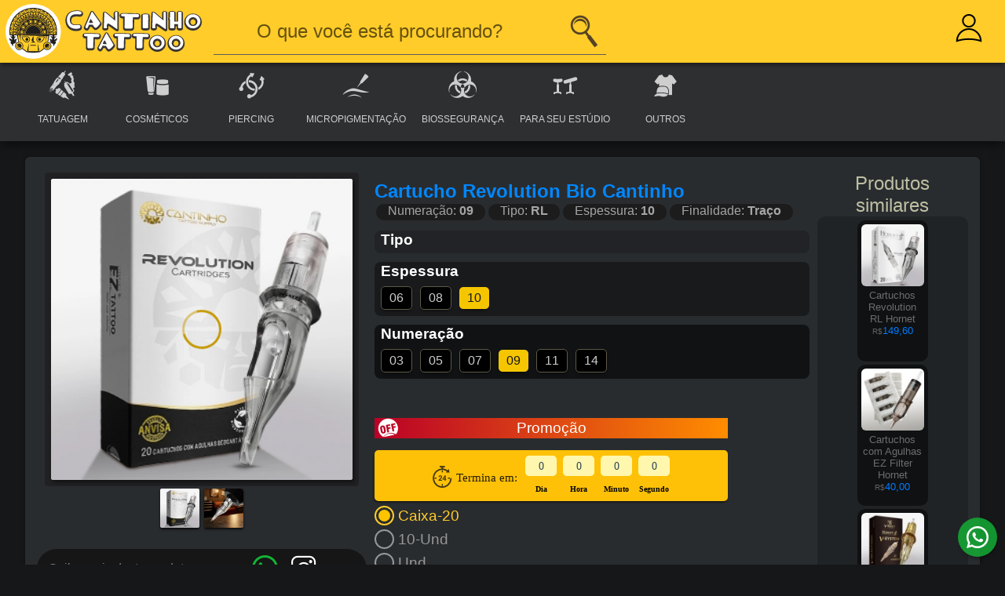

--- FILE ---
content_type: text/html; charset=utf-8
request_url: https://www.cantinhotattoo.com/store/produto/924_caixa-20-cartucho-revolution-bio-cantinho
body_size: 15371
content:
<!DOCTYPE html><html lang="pt" data-critters-container><head><script>(function(w,i,g){w[g]=w[g]||[];if(typeof w[g].push=='function')w[g].push(i)})
(window,'GTM-T68NRQ9','google_tags_first_party');</script><script>(function(w,d,s,l){w[l]=w[l]||[];(function(){w[l].push(arguments);})('set', 'developer_id.dY2E1Nz', true);
		var f=d.getElementsByTagName(s)[0],
		j=d.createElement(s);j.async=true;j.src='/fsbf/';
		f.parentNode.insertBefore(j,f);
		})(window,document,'script','dataLayer');</script>
  <meta charset="utf-8">
  <meta name="viewport" content="width=device-width, user-scalable=no">
  <title>Cartucho Revolution Bio Cantinho 1009RL Caixa com 20</title>
  <meta name="description" content="Cartuchos Revolution Bio Cantinho, fabricados pela EZ Tattooing, com a mais alta qualidade, e penssando no meio ambiente com o embalagem biodegradável.">
  <meta name="keywords" content="Cantinho tattoo,tatuagem,cartucho,agulha,biqueira,percing, máquina para tatuagem,
 pen para tatuagem,tinta,vaselina">
  <meta property="product:category" content="Business &amp; Industrial &gt; Piercing &amp; Tattooing &gt; Tattooing Supplies">
  <meta name="distribution" content="global">
  <meta property="og:type" content="website">
  <link rel="canonical" href="https://www.cantinhotattoo.com/store/produto/924_caixa-20-cartucho-revolution-bio-cantinho-">
  <meta property="og:site_name" content="Cantinho Tattoo">
  <meta property="fb:app_id" content="2675258729462494">
  <meta property="og:description" content="Bem-vindo à Cantinho Tattoo! Somos líderes no mercado de produtos para tatuagem e piercing, 
  oferecendo uma ampla seleção de suprimentos para tatuadores profissionais, bodypiercing e entusiastas.
  Com uma reputação estabelecida pela nossa excelência no atendimento ao cliente e nosso
  compromisso com a qualidade, nos orgulhamos de oferecer os melhores preços e uma 
  variedade incomparável de marcas líderes na indústria da tatuagem.  
  Junte-se à nossa comunidade de tatuadores apaixonados e descubra por que somos seu 
  destino número um para suprimentos de tatuagem.">
  <meta data-ue-u="og:image" property="og:image" content="https://www.cantinhotattoo.com/prdct/szl/1411755185658.jpg">
  <meta property="og:title" content="Cartucho Revolution Bio Cantinho 1009RL Caixa com 20">
  <meta property="og:url" content="https://www.cantinhotattoo.com/store/produto/924_caixa-20-cartucho-revolution-bio-cantinho-"> 
  <base href="/store/dist/cntoo/browser/">
  <link rel="icon" type="image/x-icon" href="favicon.ico">  
 
  <link rel="stylesheet" href="assets/css/iconk.css?v=7.9">
  <link rel="stylesheet" href="assets/css/wndk.css?v=9.0">
  <meta name="robots" content="all"> 
  <script>
   function loadDk(){ 
     const event = new CustomEvent('loadEvent');
     document.dispatchEvent(event); 
  }
  </script>
   <script>
  window.dataLayer = window.dataLayer || [];
  (function (w, d, s, l, i) {
    w[l] = w[l] || []; w[l].push({
    'gtm.start':
    new Date().getTime(), event: 'gtm.js'
    }); var f = d.getElementsByTagName(s)[0],
    j = d.createElement(s), dl = l != 'dataLayer' ? '&l=' + l : ''; j.async = true; j.src =
    'https://apifc.cantinhotattoo.com/gtm.js?id=' + i + dl; f.parentNode.insertBefore(j, f);
    })(window, document, 'script', 'dataLayer', 'GTM-T68NRQ9');
    </script> 
  <script type="application/ld+json">
    {
    "@context": "http://schema.org/",
    "@type": "Organization",
    "name": "Cantinho Tattoo",
    "url": "https://www.cantinhotattoo.com",
    "logo": "https://www.cantinhotattoo.com/cantinho.png",
    "image": "https://www.cantinhotattoo.com/cantinho.png",
    "description": "Produtos para tatuagem e piercing.",
    "address": {
                         "@type": "PostalAddress",
                         "streetAddress": "Estr. Pres. Juscelino K. de Oliveira, 2615 - Loja 21 - Parque Sao Miguel, Guarulhos",
                         "addressLocality": "São Paulo",
                         "addressRegion": "SP",
                         "postalCode": "07260-000",
                         "addressCountry": "BR"
                        },
     "contactPoint": {
    "@type": "ContactPoint",
    "telephone": "(11) 2499-6781",
    "contactType": "customer service",
    "email": "cantinhotattoo@gmail.com",
    "areaServed": "BR",
    "availableLanguage": "pt"
    },
 "sameAs": ["https://www.facebook.com/cantinhotattoo/",
            "https://www.instagram.com/cantinhotattoo"
           ]
}          
  </script>
    
  <style>body{height:100%;background:#161719;font-family:-apple-system,BlinkMacSystemFont,Segoe UI,Roboto,Helvetica Neue,Arial,Noto Sans,sans-serif,"Apple Color Emoji","Segoe UI Emoji",Segoe UI Symbol,"Noto Color Emoji"}*{margin:0;padding:0;box-sizing:border-box;scrollbar-width:thin;scrollbar-color:#ffcc29 #000}*:focus{outline:none;margin:0;padding:0}img{margin-bottom:-.3em}input::-webkit-outer-spin-button,input::-webkit-inner-spin-button{-webkit-appearance:none;margin:0}input[type=number]{-moz-appearance:textfield;appearance:textfield}ul,li{list-style:none}.sctk{display:block;max-width:95%;min-height:80vh;text-align:center;margin:20px auto 10px;padding:20px 15px;background:#292c2f;border-radius:6px;-webkit-border-radius:6px;-moz-border-radius:6px;-webkit-box-sizing:border-box;-moz-box-sizing:border-box;box-sizing:border-box;-webkit-box-shadow:0px 0px 5px 0px rgba(0,0,0,.45);-moz-box-shadow:0px 0px 5px 0px rgba(0,0,0,.45);box-shadow:0 0 5px #00000073;position:relative;z-index:1}.pppk{width:100%;height:100%;text-align:center;position:fixed;z-index:300;top:0;left:0;display:none;align-items:center;justify-content:center}.pppk .capk{background:#e0e3e4;opacity:.5;width:100%;height:100%;position:absolute;z-index:100}.hditem{width:100%;padding:0 15px}.hditem h3{width:100%;font-weight:100;color:#bebfa2;text-align:center;font-size:1.5em;margin:0}.cnt-chk{cursor:pointer;-webkit-user-select:none;-moz-user-select:none;-ms-user-select:none;user-select:none;width:100%;display:inline-flex;box-sizing:border-box;margin:0;align-items:center}.cnt-chk .chk-input{display:none}.cnt-chk>.chk-item{position:relative;display:inline-block;width:25px;height:25px;min-width:25px;vertical-align:middle;cursor:pointer}.cnt-chk>.cnt-radio{border-radius:50%}.cnt-chk>.chk-item:before{content:"";position:absolute;top:0;left:0;display:inline-block;width:25px;height:25px;border-radius:5px;border:2px solid #979797;box-sizing:border-box}.cnt-chk>.chk-item:after{content:"";display:inline-block;position:absolute;height:60%;width:60%;border-radius:2px;top:20%;left:20%}.cnt-chk>.cnt-radio:before{border-radius:50%}.cnt-chk>.cnt-radio:after{border-radius:50%}.cnt-chk>.chk-txt{color:#979797;font-size:1.3em;padding-left:5px}.chk-green>.chk-input:checked~.chk-item:before{border-color:#ffcc29}.chk-green>.chk-input:checked~.chk-txt{color:#ffcc29}.chk-green>.chk-input:checked~.chk-item:after{background:#ffc300}.chk-blue>.chk-input:checked~.chk-item:before{border-color:#0087ff}.chk-blue>.chk-input:checked~.chk-item:after{background:#0087ff}.divsomb{-webkit-box-shadow:0px 2px 3px 0px rgba(0,0,0,.75);-moz-box-shadow:0px 2px 3px 0px rgba(0,0,0,.75);box-shadow:0 2px 3px #000000bf}.mnmvdk{width:100%;height:calc(100vh - 50px);position:fixed;top:50px;z-index:2000;display:none}.mnmvdk>.mnizq{width:40vw;min-width:100px;height:100%;background:#161719;color:#fff;z-index:2000;display:inline-block;overflow-x:hidden;overflow-y:auto}.mnmvdk>.mnder{width:70vw;min-width:100px;height:100%;background:#000000e5;z-index:1999;display:inline-block;overflow-x:hidden;overflow-y:auto}.mnmvdk>.mnder>ul{padding:2px}.mnmvdk>.mnizq>ul{margin:0;padding:0;border-top:1px solid #ffb300}.mnmvdk>.mnizq>ul>li{list-style:none;border-bottom:1px solid #ffb300}.mnmvdk>.mnizq>ul>li>a{height:100px;cursor:pointer;min-width:100px;text-align:center;display:block;font-size:15px;position:relative;overflow:hidden}.mnmvdk>.mnizq>ul>li>a>i{width:50px;height:50px;border-radius:50%;line-height:50px;margin:5px auto;display:block;font-size:2.5em;color:#b9a969}.txtpro{position:absolute;z-index:100;width:100%;text-align:center;background:#ba0027;background:linear-gradient(90deg,#ba0027,#ff8d00);color:#fff;padding:2px;overflow:hidden;font-size:1.2em;top:0;left:0;display:inline-flex;align-items:center;justify-content:center;transition:.3s}.txtpro>i{position:absolute;left:2px;font-size:1.6em}.clrl0{background-color:#0003}.portped .addcan .addinf h4{font-size:1.8em!important}@media screen and (max-width:800px){.sctk{max-width:100%;margin:10px 10px 0}}@media screen and (max-width:600px){.sctk{max-width:100%;margin:55px auto 10px;-webkit-box-shadow:none;-moz-box-shadow:none;box-shadow:none;padding:10px 5px}.txtpro>i{position:relative;margin-right:5px}}
</style><link rel="stylesheet" href="styles-Z2B32U2D.css" media="print" onload="this.media='all'"><noscript><link rel="stylesheet" href="styles-Z2B32U2D.css"></noscript><link rel="modulepreload" href="chunk-ZI4M5W7Q.js"><link rel="modulepreload" href="chunk-UBCL3ARK.js"><style ng-app-id="ng">.contspn[_ngcontent-ng-c2058153248]{width:150px;height:150px;position:relative;background:#fff;border-radius:50%;border:5px solid #ffcc29;display:inline-flex;align-items:center;justify-content:center;overflow:hidden;z-index:1000}.contspn[_ngcontent-ng-c2058153248] > img[_ngcontent-ng-c2058153248]{position:absolute;top:8px;left:auto;width:120px;height:120px;-webkit-animation-iteration-count:infinite;animation-iteration-count:infinite;-webkit-animation-timing-function:linear;animation-timing-function:linear;-webkit-animation-duration:1.2s;animation-duration:1.2s;-webkit-animation-name:spinner-loading;animation-name:hartbeat}.spinner[_ngcontent-ng-c2058153248]{background-color:transparent;border-top:70px solid #ffcc29;border-right:70px solid #ffcc29;border-bottom:70px solid #fff;border-left:70px solid #fff;-webkit-animation-iteration-count:infinite;animation-iteration-count:infinite;-webkit-animation-timing-function:linear;animation-timing-function:linear;-webkit-animation-duration:1s;animation-duration:1s;-webkit-animation-name:_ngcontent-ng-c2058153248_spinner-loadingx;animation-name:_ngcontent-ng-c2058153248_spinner-loadingx}.spinner[_ngcontent-ng-c2058153248], .spinner[_ngcontent-ng-c2058153248]:after{display:block;width:50px;height:50px;border-radius:50%}@keyframes _ngcontent-ng-c2058153248_spinner-loadingx{0%{transform:rotate(0)}to{transform:rotate(1turn)}}</style><style ng-app-id="ng">*[_ngcontent-ng-c2229060725]{-webkit-touch-callout:none;-webkit-user-select:none;-khtml-user-select:none;-moz-user-select:none;-ms-user-select:none;user-select:none;outline:0}.topbar[_ngcontent-ng-c2229060725]{width:100vw;height:80px;background-color:#ffcc29;position:fixed;top:0;left:0;z-index:1100;display:inline-flex;align-items:center;justify-content:center;-webkit-box-shadow:0px 5px 5px -2px rgba(0,0,0,.38);-moz-box-shadow:0px 5px 5px -2px rgba(0,0,0,.38);box-shadow:0 5px 5px -2px #00000061}a[_ngcontent-ng-c2229060725]:link{text-decoration:none}.effect[_ngcontent-ng-c2229060725] > a[_ngcontent-ng-c2229060725]:link{text-decoration:none}.navmenu[_ngcontent-ng-c2229060725]{position:absolute!important;top:350px!important}.topbar[_ngcontent-ng-c2229060725]   .logo[_ngcontent-ng-c2229060725]{background:url("./media/logo-BNONOBEM.svg") no-repeat;background-position-x:0%;background-position-y:0%;background-size:auto;background-size:auto auto;background-size:100%;background-position:50%;width:250px;min-width:250px;height:100%;margin-left:7px;display:inline-block;cursor:pointer}.topbar[_ngcontent-ng-c2229060725]   .responsive-bar[_ngcontent-ng-c2229060725]{display:none;cursor:pointer;line-height:50px}.topbar[_ngcontent-ng-c2229060725]   .responsive-bar[_ngcontent-ng-c2229060725] > span[_ngcontent-ng-c2229060725]{float:left;color:#fff;font-size:25px;font-weight:300}.topbar[_ngcontent-ng-c2229060725]   .responsive-bar[_ngcontent-ng-c2229060725] > i[_ngcontent-ng-c2229060725]{color:#52c1ae;font-size:25px;display:block;line-height:50px;float:right}div.flat-navk[_ngcontent-ng-c2229060725]{display:table;width:100%;padding:0 20px;font-size:15px;box-sizing:border-box;-moz-box-sizing:border-box;-webkit-box-sizing:border-box;background:#2d2f31;z-index:1001;margin-top:80px;box-shadow:0 4px 14px -1px #0000009e}div.flat-navk[_ngcontent-ng-c2229060725] > ul[_ngcontent-ng-c2229060725]{list-style:none;float:left;margin:0 auto;padding:0;font-size:0}div.flat-navk[_ngcontent-ng-c2229060725] > ul[_ngcontent-ng-c2229060725] > li[_ngcontent-ng-c2229060725]{display:inline-block;vertical-align:top}div.flat-navk[_ngcontent-ng-c2229060725] > ul[_ngcontent-ng-c2229060725] > li[_ngcontent-ng-c2229060725] > a[_ngcontent-ng-c2229060725]{height:100px;padding:0 10px;color:#2d2d2d;cursor:pointer;min-width:120px;text-align:center;display:block;font-size:15px;position:relative;overflow:hidden;text-transform:uppercase}div.flat-navk[_ngcontent-ng-c2229060725] > ul[_ngcontent-ng-c2229060725] > li[_ngcontent-ng-c2229060725] > a[_ngcontent-ng-c2229060725] > span[_ngcontent-ng-c2229060725]{padding-top:5px;display:inline-block;width:100%;left:0;font-size:.8em;color:#cecece}div.flat-navk[_ngcontent-ng-c2229060725] > ul[_ngcontent-ng-c2229060725] > li[_ngcontent-ng-c2229060725] > a[_ngcontent-ng-c2229060725] > i[_ngcontent-ng-c2229060725]{width:50px;height:50px;border-radius:50%;line-height:50px;margin:5px auto;color:#cecece;display:block;font-size:3em;transition:transform .5s,font-size .5s,padding .5s,margin .5s;-webkit-transition:-webkit-transform .5s,font-size .5s,padding .5s,margin .5s}.flat-navk[_ngcontent-ng-c2229060725] > ul[_ngcontent-ng-c2229060725] > li.effect[_ngcontent-ng-c2229060725]:hover{background-color:#181e21}.flat-navk[_ngcontent-ng-c2229060725] > ul[_ngcontent-ng-c2229060725] > li.effect[_ngcontent-ng-c2229060725]:hover > a[_ngcontent-ng-c2229060725] > i[_ngcontent-ng-c2229060725]{transform:scaleX(-1);-webkit-transform:scale(-1,1);border:2px solid #e99802;box-sizing:content-box;background-color:#fff;color:#000}div.flat-navk[_ngcontent-ng-c2229060725]   .column-based[_ngcontent-ng-c2229060725]{position:absolute;list-style:none;padding:0;display:none;color:#2d2d2d;z-index:1000;left:0;font-size:0;width:100%;text-align:center;background-color:#303335;-webkit-box-shadow:0px 0px 4px 2px rgba(0,0,0,.47);-moz-box-shadow:0px 0px 4px 2px rgba(0,0,0,.47);box-shadow:0 0 4px 2px #00000078}div.flat-navk[_ngcontent-ng-c2229060725] > ul[_ngcontent-ng-c2229060725] > li[_ngcontent-ng-c2229060725]:hover > .column-based[_ngcontent-ng-c2229060725]{display:block}div.flat-navk[_ngcontent-ng-c2229060725]   .column-based[_ngcontent-ng-c2229060725] > li[_ngcontent-ng-c2229060725]{display:inline-block;min-width:160px;vertical-align:top;padding:0 0 5px}.flat-navk[_ngcontent-ng-c2229060725]   .column-based[_ngcontent-ng-c2229060725] > li[_ngcontent-ng-c2229060725] > a[_ngcontent-ng-c2229060725]{display:block;padding:10px 15px 10px 30px;font-size:18px;-moz-box-sizing:border-box;box-sizing:border-box;-webkit-box-sizing:border-box;border-bottom:1px solid #7b7b7b;position:relative;text-decoration:none;color:#9d7f06!important;border-bottom:1px solid #9d7f06!important;cursor:pointer}.flat-navk[_ngcontent-ng-c2229060725]   .column-based[_ngcontent-ng-c2229060725] > li[_ngcontent-ng-c2229060725] > a[_ngcontent-ng-c2229060725]:hover{color:#1d1d1d}.flat-navk[_ngcontent-ng-c2229060725]   ul.column-based[_ngcontent-ng-c2229060725] > li[_ngcontent-ng-c2229060725] > a[_ngcontent-ng-c2229060725] > i[_ngcontent-ng-c2229060725]{position:absolute;left:5px;top:2px;font-size:2em}.flat-navk[_ngcontent-ng-c2229060725]   .column-based[_ngcontent-ng-c2229060725] > li[_ngcontent-ng-c2229060725] > ul[_ngcontent-ng-c2229060725]{padding:0}.flat-navk[_ngcontent-ng-c2229060725]   .column-based[_ngcontent-ng-c2229060725] > li[_ngcontent-ng-c2229060725] > ul[_ngcontent-ng-c2229060725] > li[_ngcontent-ng-c2229060725] > a[_ngcontent-ng-c2229060725]{display:block;color:#acacac;min-width:190px;cursor:pointer;font-size:14px;height:40px;line-height:40px;text-align:left;padding-left:10px}div.flat-navk[_ngcontent-ng-c2229060725]   .column-based[_ngcontent-ng-c2229060725] > li[_ngcontent-ng-c2229060725] > ul[_ngcontent-ng-c2229060725] > li[_ngcontent-ng-c2229060725] > a[_ngcontent-ng-c2229060725]:hover{background:#5b5b5b;color:#fff;padding-left:20px;transition:padding-left .3s;-webkit-transition:padding-left .3s}div.flat-navk[_ngcontent-ng-c2229060725]   ul.column-based[_ngcontent-ng-c2229060725] > li[_ngcontent-ng-c2229060725]:nth-child(1){background-color:#0000000d}div.flat-navk[_ngcontent-ng-c2229060725]   ul.column-based[_ngcontent-ng-c2229060725] > li[_ngcontent-ng-c2229060725]:nth-child(2){background-color:#0000001a}div.flat-navk[_ngcontent-ng-c2229060725]   ul.column-based[_ngcontent-ng-c2229060725] > li[_ngcontent-ng-c2229060725]:nth-child(3){background-color:#00000026}div.flat-navk[_ngcontent-ng-c2229060725]   ul.column-based[_ngcontent-ng-c2229060725] > li[_ngcontent-ng-c2229060725]:nth-child(4){background-color:#0003}div.flat-navk[_ngcontent-ng-c2229060725]   ul.column-based[_ngcontent-ng-c2229060725] > li[_ngcontent-ng-c2229060725]:nth-child(5){background-color:#00000040}div.flat-navk[_ngcontent-ng-c2229060725]   ul.column-based[_ngcontent-ng-c2229060725] > li[_ngcontent-ng-c2229060725]:nth-child(6){background-color:#0000004d}div.flat-navk[_ngcontent-ng-c2229060725]   ul.column-based[_ngcontent-ng-c2229060725] > li[_ngcontent-ng-c2229060725]:nth-child(7){background-color:#00000059}div.flat-navk[_ngcontent-ng-c2229060725]   ul.column-based[_ngcontent-ng-c2229060725] > li[_ngcontent-ng-c2229060725]:nth-child(8){background-color:#0006}div.flat-navk[_ngcontent-ng-c2229060725]   ul.column-based[_ngcontent-ng-c2229060725] > li[_ngcontent-ng-c2229060725]:nth-child(9){background-color:#00000073}div.flat-navk[_ngcontent-ng-c2229060725]   ul.column-based[_ngcontent-ng-c2229060725] > li[_ngcontent-ng-c2229060725]:nth-child(10){background-color:#00000080}#menu-wrapper[_ngcontent-ng-c2229060725]{overflow:hidden;max-width:100%;cursor:pointer;float:right}#menu-wrapper[_ngcontent-ng-c2229060725]   #hamburger-menu[_ngcontent-ng-c2229060725]{position:relative;width:40px;height:40px;margin:7px}#menu-wrapper[_ngcontent-ng-c2229060725]   #hamburger-menu[_ngcontent-ng-c2229060725]   span[_ngcontent-ng-c2229060725]{opacity:1;left:0;top:9px;display:block;width:100%;height:3px;border-radius:10px;background-color:#313131;position:absolute;-webkit-transform:rotate(0deg);transform:rotate(0);-webkit-transition:.4s ease-in-out;transition:.4s ease-in-out}#menu-wrapper[_ngcontent-ng-c2229060725]   #hamburger-menu[_ngcontent-ng-c2229060725]   span[_ngcontent-ng-c2229060725]:nth-child(1){top:9px}#menu-wrapper[_ngcontent-ng-c2229060725]   #hamburger-menu[_ngcontent-ng-c2229060725]   span[_ngcontent-ng-c2229060725]:nth-child(2){top:18px}#menu-wrapper[_ngcontent-ng-c2229060725]   #hamburger-menu[_ngcontent-ng-c2229060725]   span[_ngcontent-ng-c2229060725]:nth-child(3){top:26px}#menu-wrapper[_ngcontent-ng-c2229060725]   #hamburger-menu.open[_ngcontent-ng-c2229060725]   span[_ngcontent-ng-c2229060725]:nth-child(1){top:18px;-webkit-transform:rotate(135deg);transform:rotate(135deg)}#menu-wrapper[_ngcontent-ng-c2229060725]   #hamburger-menu.open[_ngcontent-ng-c2229060725]   span[_ngcontent-ng-c2229060725]:nth-child(2){opacity:0;left:60px}#menu-wrapper[_ngcontent-ng-c2229060725]   #hamburger-menu.open[_ngcontent-ng-c2229060725]   span[_ngcontent-ng-c2229060725]:nth-child(3){top:18px;-webkit-transform:rotate(-135deg);transform:rotate(-135deg)}.menvk[_ngcontent-ng-c2229060725]{display:table}.barsch[_ngcontent-ng-c2229060725]{display:inline-block;width:100%;margin-left:15px}.icnresp[_ngcontent-ng-c2229060725]{text-align:right;font-size:3em;display:inline-block;min-width:150px;padding-right:15px}.icnresp[_ngcontent-ng-c2229060725]   span[_ngcontent-ng-c2229060725]{display:block;padding-top:4px;margin:0 7px;float:right;cursor:pointer;position:relative}.vsbs[_ngcontent-ng-c2229060725]{display:block!important}.hhddn[_ngcontent-ng-c2229060725]{display:none!important}.ssww[_ngcontent-ng-c2229060725]{display:block!important}div.indc[_ngcontent-ng-c2229060725]{display:block;font-size:.3em;position:absolute;width:20px;height:20px;background:#ff7800;color:#fff;border-radius:50%;line-height:17px;text-align:center;padding:2px;top:50%;margin-top:-15px;left:0;overflow:hidden;z-index:400}.logactv[_ngcontent-ng-c2229060725]{color:#14d180}.logactv[_ngcontent-ng-c2229060725] > i[_ngcontent-ng-c2229060725]{border-radius:50%;background:#fff}.barsop[_ngcontent-ng-c2229060725]{width:1px;height:100%;z-index:1100;top:0;position:fixed;left:0}.ppspk[_ngcontent-ng-c2229060725]{position:relative;cursor:default}.ppspk[_ngcontent-ng-c2229060725]   .viewft[_ngcontent-ng-c2229060725]{position:absolute;width:250px;top:200px;right:0;background:#fff;border-radius:10px;color:#444;opacity:0;border:1px solid #14d180;-webkit-transition:all .5s ease-in-out;-moz-transition:all .5s ease-in-out;-o-transition:all .5s ease-in-out;-ms-transition:all .5s ease-in-out;transition:all .5s ease-in-out;visibility:hidden;min-height:40px;box-shadow:0 5px 20px #0003;font-size:.6em;text-align:center;padding:10px 2px}.ppspk[_ngcontent-ng-c2229060725]:hover   .viewft[_ngcontent-ng-c2229060725]{visibility:visible;opacity:1;top:70px}.viewft[_ngcontent-ng-c2229060725]:after{content:"";z-index:-1;margin-left:-10px;position:absolute;top:-15px;right:7px;width:0;height:0;border-left:15px solid transparent;border-right:15px solid transparent;border-bottom:15px solid #14d180}.viewft[_ngcontent-ng-c2229060725] > ul[_ngcontent-ng-c2229060725]{text-align:left;font-size:20px;padding-left:10px;margin:0}.viewft[_ngcontent-ng-c2229060725] > ul[_ngcontent-ng-c2229060725]   li[_ngcontent-ng-c2229060725]{padding:7px 0 7px 35px;list-style-type:none;position:relative}.viewft[_ngcontent-ng-c2229060725] > ul[_ngcontent-ng-c2229060725]   li[_ngcontent-ng-c2229060725]   i[_ngcontent-ng-c2229060725]{font-size:1.5em;top:8px;position:absolute;left:0}@media screen and (max-width:800px){.topbar[_ngcontent-ng-c2229060725]{position:fixed}.topbar[_ngcontent-ng-c2229060725]   .logo[_ngcontent-ng-c2229060725]{background-size:300%;background-position:5px;width:80px;min-width:80px;margin-left:0}}@media screen and (max-width:600px){.hhddn[_ngcontent-ng-c2229060725]{display:block!important}.ssww[_ngcontent-ng-c2229060725]{display:none!important}.topbar[_ngcontent-ng-c2229060725]{height:50px}.topbar[_ngcontent-ng-c2229060725]   .logo[_ngcontent-ng-c2229060725]{width:55px;min-width:55px;margin-left:0}.topbar[_ngcontent-ng-c2229060725]   .responsive-bar[_ngcontent-ng-c2229060725]{display:inline-block}.icnresp[_ngcontent-ng-c2229060725]{font-size:2.2em}div.indc[_ngcontent-ng-c2229060725]{top:50%;left:-5px}div.flat-navk[_ngcontent-ng-c2229060725]{display:none;position:absolute;left:0;top:0}div.flat-navk[_ngcontent-ng-c2229060725] > ul[_ngcontent-ng-c2229060725]{width:100%;text-align:center}.cpmn[_ngcontent-ng-c2229060725]{width:100%;height:100%}.menvk[_ngcontent-ng-c2229060725]{display:none}.openm[_ngcontent-ng-c2229060725]{display:flex}.barsch[_ngcontent-ng-c2229060725]{width:100%;position:absolute;top:50px;left:0;margin-left:0;padding:5px;background:#fff;display:none;-webkit-box-shadow:0px 5px 5px -2px rgba(0,0,0,.38);-moz-box-shadow:0px 5px 5px -2px rgba(0,0,0,.38);box-shadow:0 5px 5px -2px #00000061}.icnresp[_ngcontent-ng-c2229060725]{width:100%;padding-right:0}}</style><style ng-app-id="ng">.contfooter[_ngcontent-ng-c3220975573]{width:100%;background:#1c1c1c;text-align:center;padding:10px 0 50px;-webkit-user-select:none;-moz-user-select:none;-ms-user-select:none;user-select:none}.contfooter[_ngcontent-ng-c3220975573]   .subdv[_ngcontent-ng-c3220975573]{display:inline-block;vertical-align:top;width:300px}.contfooter[_ngcontent-ng-c3220975573]   .lisitm[_ngcontent-ng-c3220975573]   li[_ngcontent-ng-c3220975573]{padding:5px 0}.contfooter[_ngcontent-ng-c3220975573]   .lisitm[_ngcontent-ng-c3220975573]   li[_ngcontent-ng-c3220975573]   a[_ngcontent-ng-c3220975573]{color:#b9b9b9;height:30px;display:inline-block;line-height:31px}.contfooter[_ngcontent-ng-c3220975573]   .lisitm[_ngcontent-ng-c3220975573]   li[_ngcontent-ng-c3220975573]   i[_ngcontent-ng-c3220975573]{display:inline-block;color:#626262;font-size:1.8em;vertical-align:top}.contfooter[_ngcontent-ng-c3220975573]   .lisitm[_ngcontent-ng-c3220975573]   a[_ngcontent-ng-c3220975573] > i[_ngcontent-ng-c3220975573]{display:inline-block;font-size:2em;color:#b9b9b9;vertical-align:top}.contfooter[_ngcontent-ng-c3220975573]   h5[_ngcontent-ng-c3220975573]{color:#9d812b}.contfooter[_ngcontent-ng-c3220975573]   .footSosc[_ngcontent-ng-c3220975573]{display:inline-block;margin:0 5px;color:#b9b9b9;cursor:pointer}.contfooter[_ngcontent-ng-c3220975573]   .footSosc[_ngcontent-ng-c3220975573]   i[_ngcontent-ng-c3220975573]{font-size:60px}.icow[_ngcontent-ng-c3220975573]{position:fixed;bottom:10px;right:10px;background-color:#13b436cc;color:#fff;font-size:3em;width:50px;height:50px;display:inline-flex;align-items:center;justify-content:center;border-radius:50%;cursor:pointer;-webkit-box-shadow:1px 3px 5px -2px rgba(0,0,0,.54);-moz-box-shadow:1px 3px 5px -2px rgba(0,0,0,.54);box-shadow:1px 3px 5px -2px #0000008a;z-index:1000}a[_ngcontent-ng-c3220975573]:link{text-decoration:none}.consto[_ngcontent-ng-c3220975573]{display:flex;position:relative;left:1%;width:98%;max-width:80vw;bottom:5px;background:#000c;padding:5px 10px;z-index:100000;color:#fff;border-radius:5px}.consto[_ngcontent-ng-c3220975573]   span[_ngcontent-ng-c3220975573]{display:inline-flex;align-items:center;justify-content:center;text-align:center;background:#f7bd00;border-radius:5px;cursor:pointer;padding:5px 10px;color:#000}.consto[_ngcontent-ng-c3220975573]   b[_ngcontent-ng-c3220975573], a[_ngcontent-ng-c3220975573]{color:#f7bd00}</style><style ng-app-id="ng">.contsrch[_ngcontent-ng-c513572766]{width:100%;max-width:500px;height:60px;position:relative;display:inline-flex;align-items:center}.contsrch[_ngcontent-ng-c513572766]   i[_ngcontent-ng-c513572766]{font-size:4em;position:absolute;color:#564325;right:0;width:60px;cursor:pointer}.contsrch[_ngcontent-ng-c513572766]   input[_ngcontent-ng-c513572766]{width:100%;height:100%;border:none;border-bottom:1px solid #5b5b5b;font-size:1.5em;padding:0 55px;background:none;box-sizing:border-box}.contsrch[_ngcontent-ng-c513572766]   input[_ngcontent-ng-c513572766]::placeholder{color:#000;opacity:.6}.contsrch[_ngcontent-ng-c513572766]   input[_ngcontent-ng-c513572766]:-ms-input-placeholder{color:#000;opacity:.6}.contsrch[_ngcontent-ng-c513572766]   input[_ngcontent-ng-c513572766]::-ms-input-placeholder{color:#000;opacity:.6}.tagbs[_ngcontent-ng-c513572766]{padding:0 2px;font-size:1.1em}.reslsrch[_ngcontent-ng-c513572766]{width:100%;max-height:80vh;position:absolute;top:60px;visibility:hidden;transition:.2s;background:#15191a}.contsrch[_ngcontent-ng-c513572766]   input[_ngcontent-ng-c513572766]:focus ~ .reslsrch[_ngcontent-ng-c513572766]{visibility:visible}.reslsc[_ngcontent-ng-c513572766]{width:100%;height:45px;line-height:45px;border-bottom:1px solid#000000;padding:0 10px;cursor:pointer;background:#313537;text-overflow:ellipsis;white-space:nowrap;overflow:hidden;color:#a1a1a1}.contres[_ngcontent-ng-c513572766]{max-height:32vh;overflow-x:hidden;overflow-y:auto;margin:8px;-webkit-box-shadow:-2px 2px 4px 0px rgba(0,0,0,.47);-moz-box-shadow:-2px 2px 4px 0px rgba(0,0,0,.47);box-shadow:-2px 2px 4px #00000078}.reslscx[_ngcontent-ng-c513572766]{width:100%;min-height:80px;line-height:30px;margin:1px 0;padding:2px 10px;cursor:pointer;background:#313537;display:inline-flex;align-items:center}.srhimg[_ngcontent-ng-c513572766]{display:inline-block;width:70px;height:70px;border-radius:3px;overflow:hidden}.srhimg[_ngcontent-ng-c513572766]   img[_ngcontent-ng-c513572766]{width:100%}.srdett[_ngcontent-ng-c513572766]{display:inline-block;width:100%;height:100%;padding:0 10px}.srdett[_ngcontent-ng-c513572766]   h4[_ngcontent-ng-c513572766]{margin:0;line-height:1em;color:#d3d3d3}.srdett[_ngcontent-ng-c513572766]   h5[_ngcontent-ng-c513572766]{margin:0;font-size:.8em}.btap[_ngcontent-ng-c513572766]{left:0;font-size:3em!important}h5[_ngcontent-ng-c513572766]{margin-left:8px;color:#fff}.srdett[_ngcontent-ng-c513572766]   span[_ngcontent-ng-c513572766]{padding:0 5px;margin:2px 3px;color:#919191}@media screen and (max-width:600px){.contsrch[_ngcontent-ng-c513572766]{height:50px;width:100%;max-width:100%}.contsrch[_ngcontent-ng-c513572766]   i[_ngcontent-ng-c513572766]{font-size:2.3em;width:40px}.contsrch[_ngcontent-ng-c513572766]   input[_ngcontent-ng-c513572766]{font-size:1.2em;padding:0 40px;background:#eee;border-radius:2px;border-bottom:1px solid #999}.btap[_ngcontent-ng-c513572766]{left:0;font-size:2em!important;width:30px!important}.reslsrch[_ngcontent-ng-c513572766]{top:55px}}</style><style ng-app-id="ng">.divhrz[_ngcontent-ng-c3535886338]{display:flex;width:100%}.sectimg[_ngcontent-ng-c3535886338]{display:inline-block}.pickprd[_ngcontent-ng-c3535886338]{display:inline-block;height:400px;width:400px;min-width:400px;vertical-align:top;margin:0 10px}.dtlprd[_ngcontent-ng-c3535886338]{display:inline-block;width:100%;min-width:40%;min-height:100px;vertical-align:top;text-align:left;padding:10px}.masdtl[_ngcontent-ng-c3535886338]{display:inline-block;width:100%;min-height:100px}.masdtl[_ngcontent-ng-c3535886338]   p[_ngcontent-ng-c3535886338]{text-align:left;margin:0}.dtlprd[_ngcontent-ng-c3535886338]   h1[_ngcontent-ng-c3535886338]{color:#0087ff;font-weight:700;margin:0;font-size:1.5em}.dtlprd[_ngcontent-ng-c3535886338]   h5[_ngcontent-ng-c3535886338]{color:#404040;font-weight:700;margin:0}.dtlprd[_ngcontent-ng-c3535886338]   p[_ngcontent-ng-c3535886338]{color:#555;font-weight:700}.mpic[_ngcontent-ng-c3535886338]{width:50px;height:50px;overflow:hidden;display:inline-block;margin:3px;border-radius:2px;cursor:pointer}.portped[_ngcontent-ng-c3535886338]{max-width:450px}.dscrt[_ngcontent-ng-c3535886338]{margin:0;font-weight:300}.colr0[_ngcontent-ng-c3535886338]{background:#0003}.colr1[_ngcontent-ng-c3535886338]{background:#0006}.colr2[_ngcontent-ng-c3535886338]{background:#0009}.colr3[_ngcontent-ng-c3535886338]{background:#000c}.secsugs[_ngcontent-ng-c3535886338]{width:100%;height:auto;overflow-y:hidden;overflow-x:auto;white-space:pre;cursor:pointer}.itmsgs[_ngcontent-ng-c3535886338]{width:150px;display:inline-block;margin:5px;background:#0b0c0c;vertical-align:top;overflow:hidden;text-decoration:none;min-height:250px;border-radius:10px}.boximgs[_ngcontent-ng-c3535886338]{width:100%;height:150px;background:#fff;overflow:hidden;background-repeat:no-repeat;background-position:center center}.dtlsug[_ngcontent-ng-c3535886338]{text-align:left;font-size:.8em;white-space:normal;padding:4px}.dtlsug[_ngcontent-ng-c3535886338] > ul[_ngcontent-ng-c3535886338]   li[_ngcontent-ng-c3535886338] > span[_ngcontent-ng-c3535886338]{font-weight:700}.dsctcn[_ngcontent-ng-c3535886338]{width:100%;background:#202223;border-collapse:collapse}.dsctcn[_ngcontent-ng-c3535886338]   span[_ngcontent-ng-c3535886338]{font-weight:600;width:100%;display:grid;text-align:right;padding-right:10px;box-sizing:border-box;opacity:.7;color:#adadad;align-items:center}.tags[_ngcontent-ng-c3535886338]   span[_ngcontent-ng-c3535886338]{display:inline-block;padding:0 10px;cursor:pointer;background-color:#c1c1c1;border-radius:5px;height:25px;line-height:22px;margin:2px}.icow[_ngcontent-ng-c3535886338]{width:50px;height:50px;display:inline-flex;-webkit-box-align:center;align-items:center;-webkit-box-pack:center;justify-content:center;border-radius:50%;cursor:pointer;text-decoration:none}.icow[_ngcontent-ng-c3535886338] > i[_ngcontent-ng-c3535886338]{font-size:3.5em;color:#13b436}.icow[_ngcontent-ng-c3535886338] > span[_ngcontent-ng-c3535886338]{display:block;width:200px;color:#fff;font-size:1.1em;position:absolute;left:45px;top:5px}.optitm[_ngcontent-ng-c3535886338]{display:inline-block;background-color:#000;border:1px solid #5d5948;color:#cbcbcb;padding:5px 10px;border-radius:5px;margin:5px;cursor:pointer;min-width:35px;text-align:center;-webkit-box-shadow:0px 3px 5px -3px rgba(0,0,0,.75);-moz-box-shadow:0px 3px 5px -3px rgba(0,0,0,.75);box-shadow:0 3px 5px -3px #000000bf;-webkit-touch-callout:none;-webkit-user-select:none;-khtml-user-select:none;-moz-user-select:none;-ms-user-select:none;user-select:none;outline:0}.fieldset[_ngcontent-ng-c3535886338]{border:none;-moz-border-radius:8px;-webkit-border-radius:8px;border-radius:8px;width:100%;box-sizing:border-box;padding:15px 3px 3px;position:relative}.sgclr[_ngcontent-ng-c3535886338]{background:#161718}.snbr[_ngcontent-ng-c3535886338]{border:none;background:none}legend[_ngcontent-ng-c3535886338]{font-size:1.2em;width:auto;top:12px;padding:0 5px;color:#fff;position:relative}.rdck[_ngcontent-ng-c3535886338]{width:auto;display:inline-flex;vertical-align:top;align-items:center;justify-content:center;padding-right:20px;margin:2px 0}.hddn[_ngcontent-ng-c3535886338]{display:none}.actv[_ngcontent-ng-c3535886338]{background-color:#f5c500;color:#161719;border:none}.trno[_ngcontent-ng-c3535886338]{border:2px solid red}.alrch[_ngcontent-ng-c3535886338]{color:#fff;font-size:.7em;background:#007bff;border-radius:8px;padding:0 5px 2px;margin-left:5px;display:none;position:absolute;min-width:150px;min-height:40px;line-height:40px;text-align:center;top:-55px}.alrch[_ngcontent-ng-c3535886338]:after{content:"";position:absolute;bottom:0;left:-10px;background:transparent;width:0px;height:0px;border-bottom:20px solid #007bff;border-right:20px solid transparent;border-left:20px solid transparent;transform:rotate(90deg);z-index:-1}.xalerchk[_ngcontent-ng-c3535886338]{border-color:#007bff!important}.siml[_ngcontent-ng-c3535886338]{display:inline-block;max-width:405px}.siml[_ngcontent-ng-c3535886338]   a[_ngcontent-ng-c3535886338]{display:inline-block;border-radius:10px;background:#0f1112;padding:5px;margin:2px;max-width:90px;min-height:180px;vertical-align:top}.siml[_ngcontent-ng-c3535886338]   a[_ngcontent-ng-c3535886338]   .img[_ngcontent-ng-c3535886338]{display:inline-block;width:100%;border-radius:6px;overflow:hidden}.siml[_ngcontent-ng-c3535886338]   a[_ngcontent-ng-c3535886338]   .txt[_ngcontent-ng-c3535886338]{display:inline-block;font-size:.8em}.siml[_ngcontent-ng-c3535886338]   a[_ngcontent-ng-c3535886338]   .txt[_ngcontent-ng-c3535886338]   span[_ngcontent-ng-c3535886338]{color:#6d6d6d}.taginf[_ngcontent-ng-c3535886338]{background-color:#1c1c1c;display:inline-block;margin:2px;padding:0 15px 3px;border-radius:12px;color:#a5a5a5}.poricn[_ngcontent-ng-c3535886338]{color:#7b7b7b;display:flex;background:#161616;border-radius:30px;overflow:hidden}.poricn[_ngcontent-ng-c3535886338]   div[_ngcontent-ng-c3535886338]{width:50%;display:inline-flex;align-items:center;justify-content:center}.vsblcp[_ngcontent-ng-c3535886338]{position:fixed;width:100%;height:100%;background:#000c;left:0;top:0;z-index:100}.slecn[_ngcontent-ng-c3535886338]{z-index:101;background:#e7e7e7!important}.slecn[_ngcontent-ng-c3535886338]   b[_ngcontent-ng-c3535886338]{color:#474747}.slecn[_ngcontent-ng-c3535886338] > legend[_ngcontent-ng-c3535886338] > span[_ngcontent-ng-c3535886338]{animation-name:parpadeox;animation-duration:1s;animation-timing-function:linear;animation-iteration-count:infinite;-webkit-animation-name:parpadeox;-webkit-animation-duration:1s;-webkit-animation-timing-function:linear;-webkit-animation-iteration-count:infinite;display:inline-block!important}.mnheig[_ngcontent-ng-c3535886338]{min-height:40px}@media screen and (max-width:1000px){.divhrz[_ngcontent-ng-c3535886338]{display:block}.siml[_ngcontent-ng-c3535886338]{max-width:100%;width:100%;margin-bottom:15px}}@media screen and (max-width:600px){.divhrz[_ngcontent-ng-c3535886338]{display:block}.pickprd[_ngcontent-ng-c3535886338]{width:95vw;height:95vw;padding:0;margin:0;min-width:100%}.dtlprd[_ngcontent-ng-c3535886338]{width:100%;padding:0;margin-top:30px}.portped[_ngcontent-ng-c3535886338]{max-width:100%}}</style><style ng-app-id="ng">.dkzoom[_ngcontent-ng-c802115248]{width:100%;height:100%;padding:8px;background:#212123;box-sizing:border-box;border-radius:4px}.contzoom[_ngcontent-ng-c802115248]{position:relative;margin:auto;overflow:hidden;display:block;width:100%;height:100%;background:#212123;border-radius:3px;-webkit-box-shadow:2px 3px 5px 0px rgba(0,0,0,.51);-moz-box-shadow:2px 3px 5px 0px rgba(0,0,0,.51);box-shadow:2px 3px 5px #00000082}.ccddk[_ngcontent-ng-c802115248]{position:absolute;top:0;left:0;width:100%;height:100%;z-index:100}.imgstand[_ngcontent-ng-c802115248]{position:absolute;top:0;left:0;display:block;width:100%;z-index:97}.imgfull[_ngcontent-ng-c802115248]{position:absolute;left:0;top:0;max-width:100%;max-height:100%;z-index:96;transition:width .5s,height .5s}.contzoom[_ngcontent-ng-c802115248]:hover   .imgfull[_ngcontent-ng-c802115248]{max-width:none;max-height:none;z-index:99;width:200%;height:200%}.imgld[_ngcontent-ng-c802115248]{display:inline-flex;align-items:center;justify-content:center;height:100%;width:100%;position:absolute;left:0;top:0;z-index:98}.spinner[_ngcontent-ng-c802115248], .spinner[_ngcontent-ng-c802115248]:after{display:block;width:50px;height:50px;border-radius:50%}.spinner[_ngcontent-ng-c802115248]{background-color:transparent;border-top:3px solid rgb(197,152,4);border-right:3px solid rgb(197,152,4);border-bottom:3px solid rgb(197,152,4);border-left:3px solid rgba(197,152,4,.5);animation-iteration-count:infinite;animation-timing-function:linear;animation-duration:.8s;animation-name:_ngcontent-ng-c802115248_spinner-loading}@keyframes _ngcontent-ng-c802115248_spinner-loading{0%{transform:rotate(0)}to{transform:rotate(1turn)}}</style><script _ngcontent-ng-c3535886338 type="application/ld+json">{"@context":"https://schema.org","@type":"Product","mainEntityOfPage":{"@type":"WebPage","@id":"https://www.cantinhotattoo.com/store/produto/924_caixa-20-cartucho-revolution-bio-cantinho"},"name":"Cartucho Revolution Bio Cantinho 1009RL Caixa com 20","image":["https://www.cantinhotattoo.com/prdct/szl/1411755185658.jpg","https://www.cantinhotattoo.com/prdct/szm/1411755185658.jpg"],"description":"Cartuchos Revolution Bio Cantinho, fabricados pela EZ Tattooing, com a mais alta qualidade, e penssando no meio ambiente com o embalagem biodegradável.","sku":"924_CAIXA-20","category":"Business & Industrial > Piercing & Tattooing > Tattooing Supplies","gtin":"","brand":{"@type":"Brand","name":"Cantinho"},"audience":{"@type":"Audience","name":"Tattoo Artist"},"offers":{"@type":"Offer","url":"https://www.cantinhotattoo.com/store/produto/924_caixa-20-cartucho-revolution-bio-cantinho","priceCurrency":"BRL","priceValidUntil":"2026-01-20","price":"80.00","itemCondition":"https://schema.org/NewCondition","availability":"https://schema.org/InStock","inventoryLevel":{"@type":"QuantitativeValue","value":51},"seller":{"@type":"Organization","name":"Cantinho Tattoo"},"shippingDetails":{"@type":"OfferShippingDetails","shippingRate":{"@type":"MonetaryAmount","value":"0","currency":"BRL"},"shippingDestination":{"@type":"DefinedRegion","addressCountry":"BR"},"deliveryTime":{"@type":"ShippingDeliveryTime","handlingTime":{"@type":"QuantitativeValue","minValue":0,"maxValue":2,"unitCode":"DAY"},"transitTime":{"@type":"QuantitativeValue","minValue":0,"maxValue":6,"unitCode":"DAY"}}}}}</script><style ng-app-id="ng">.dktime[_ngcontent-ng-c1321415683]{position:relative;display:inline-block;font-family:Segoe UI,Roboto;font-size:1.2em;font-weight:700;line-height:26px;width:100%;margin-top:5px;padding:5px 5px 0;border-radius:5px;overflow:hidden;background:#ffc107;box-shadow:-1px 2px 3px -1px #000000bf;-webkit-touch-callout:none;-webkit-user-select:none;-moz-user-select:none;-ms-user-select:none;user-select:none;outline:0}.dktime[_ngcontent-ng-c1321415683]   div[_ngcontent-ng-c1321415683] > h4[_ngcontent-ng-c1321415683]{margin:0 5px 0 0;font-size:.8em;text-align:center;color:#241d06;font-weight:500}.dktime[_ngcontent-ng-c1321415683] > div[_ngcontent-ng-c1321415683]{position:relative;display:-webkit-inline-box;display:inline-flex;align-items:center;justify-content:center;width:100%}.dktime[_ngcontent-ng-c1321415683] > div[_ngcontent-ng-c1321415683]   table[_ngcontent-ng-c1321415683]{text-align:center;font-size:.5em}.dktime[_ngcontent-ng-c1321415683] > div[_ngcontent-ng-c1321415683] > i[_ngcontent-ng-c1321415683]{font-size:1.8em;color:#423710}.dktime[_ngcontent-ng-c1321415683] > div[_ngcontent-ng-c1321415683]   span[_ngcontent-ng-c1321415683]{display:inline-block;font-size:1.5em;width:40px;text-align:center;border-radius:5px;margin:0 3px;color:#2d4658;background:#fff7ad;font-weight:500}.dktime[_ngcontent-ng-c1321415683] > div[_ngcontent-ng-c1321415683]   span[_ngcontent-ng-c1321415683] > a[_ngcontent-ng-c1321415683]{display:block;width:100%;font-size:.6em;font-weight:400}</style><style ng-app-id="ng">.addcan[_ngcontent-ng-c3213055775]{width:100%;display:block;overflow:hidden;margin-bottom:10px;padding-bottom:10px;box-sizing:content-box}.addcan[_ngcontent-ng-c3213055775]   .addinf[_ngcontent-ng-c3213055775]{display:block;width:100%;line-height:25px;font-weight:600;text-align:left;-webkit-touch-callout:none;-webkit-user-select:none;-khtml-user-select:none;-moz-user-select:none;-ms-user-select:none;user-select:none;outline:0}.addcan[_ngcontent-ng-c3213055775]   .addinf[_ngcontent-ng-c3213055775] > a[_ngcontent-ng-c3213055775]{font-size:.7em;color:#9f9c9c;display:block;width:100%;line-height:12px}.addcan[_ngcontent-ng-c3213055775]   .addinf[_ngcontent-ng-c3213055775]   h4[_ngcontent-ng-c3213055775]{font-size:1.2em;margin:0;color:#777}.addcan[_ngcontent-ng-c3213055775]   .addbt[_ngcontent-ng-c3213055775]{display:flex;height:40px;width:100%;margin-top:10px;overflow:hidden}h5[_ngcontent-ng-c3213055775]{font-weight:600}.addcan[_ngcontent-ng-c3213055775]   .addbt[_ngcontent-ng-c3213055775]   span[_ngcontent-ng-c3213055775]{height:100%;display:inline-flex;align-items:center;justify-content:center;font-size:30px;cursor:pointer;-webkit-touch-callout:none;-webkit-user-select:none;-khtml-user-select:none;-moz-user-select:none;-ms-user-select:none;user-select:none;outline:0}.addcan[_ngcontent-ng-c3213055775]   .addbt[_ngcontent-ng-c3213055775]   input[_ngcontent-ng-c3213055775]{display:inline-block;height:100%;width:35%;line-height:20px;border:none;text-align:center;font-size:1.5em;color:#202020;border-radius:0;-webkit-appearance:none;-moz-appearance:none;appearance:none}.addcan[_ngcontent-ng-c3213055775]   .addbt[_ngcontent-ng-c3213055775]   .addcart[_ngcontent-ng-c3213055775]{display:inline-flex;width:45%;font-size:.8em;line-height:30px;background:#ff7800;color:#fff;align-items:center;justify-content:center;cursor:pointer;position:relative}.addcan[_ngcontent-ng-c3213055775] > .addbt[_ngcontent-ng-c3213055775]   .addcart[_ngcontent-ng-c3213055775]:hover{opacity:.8}.bntdgl[_ngcontent-ng-c3213055775]{height:100%;width:20%;min-width:80px;display:flex;font-size:1.5em;color:#fff;cursor:pointer}.bntdgl[_ngcontent-ng-c3213055775]   span[_ngcontent-ng-c3213055775]{width:50%;height:100%;display:inline-block;background:#ff7800;color:#fdefe3;text-align:center}.bntdgl[_ngcontent-ng-c3213055775]   span[_ngcontent-ng-c3213055775]:hover{opacity:.8}.parcl[_ngcontent-ng-c3213055775]{width:100%}.parcl[_ngcontent-ng-c3213055775]   h4[_ngcontent-ng-c3213055775]{margin:5px 0 0;color:#fff;font-size:1em;text-align:center;line-height:1.5em}.parcl[_ngcontent-ng-c3213055775]   ul[_ngcontent-ng-c3213055775]{width:50%;display:inline-block;vertical-align:top;font-size:.8em;margin:5px 0;padding:0;text-align:left;color:#b9aa7f}.prect[_ngcontent-ng-c3213055775]{color:#bdbdbd;margin:0;font-size:.9em}.fontxl[_ngcontent-ng-c3213055775]{font-weight:700;font-size:1.8em!important;color:#0c4455}.msgcart[_ngcontent-ng-c3213055775]{width:200px;height:100px;background-color:red;position:fixed}.sgtd[_ngcontent-ng-c3213055775]{width:100%;border:3px solid #ff7800;padding:6px 0;margin:3px 0;color:#ff7800;text-align:center;font-size:1.3em;box-sizing:border-box}.offtx[_ngcontent-ng-c3213055775]{font-weight:600;display:inline-block;background:#656565;padding:0 5px;border-radius:3px;font-size:1.1em;color:#000;margin-left:10px}.tachd[_ngcontent-ng-c3213055775]{text-decoration:line-through}.dkopt[_ngcontent-ng-c3213055775]{width:100%;height:40px}.liopt[_ngcontent-ng-c3213055775]{border-radius:3px;margin:2px 0;width:100%}.ulopt[_ngcontent-ng-c3213055775]{padding:0;font-size:.9em;margin:0 0 5px}.btnchk[_ngcontent-ng-c3213055775]{display:none}.clickd[_ngcontent-ng-c3213055775]   .btnchk[_ngcontent-ng-c3213055775]{display:block;position:relative;animation-name:_ngcontent-ng-c3213055775_cllkb;-webkit-animation-name:_ngcontent-ng-c3213055775_cllkb;animation-duration:.5s;-webkit-animation-duration:.5s;animation-timing-function:linear;-webkit-animation-timing-function:linear;animation-iteration-count:1;-webkit-animation-iteration-count:1}.clickd[_ngcontent-ng-c3213055775]   .btncart[_ngcontent-ng-c3213055775]{display:none;position:relative;animation-name:_ngcontent-ng-c3213055775_cllk;-webkit-animation-name:_ngcontent-ng-c3213055775_cllk;animation-duration:.5s;-webkit-animation-duration:.5s;animation-timing-function:linear;-webkit-animation-timing-function:linear;animation-iteration-count:1;-webkit-animation-iteration-count:1}.infds[_ngcontent-ng-c3213055775]{width:50%;color:#c3c3c3;padding-left:10px;font-size:.8em}.infds[_ngcontent-ng-c3213055775]   h3[_ngcontent-ng-c3213055775]{color:#e6cf1b}.infra[_ngcontent-ng-c3213055775]{padding:0 10px;display:inline-flex;align-items:center;justify-content:center}.btnx[_ngcontent-ng-c3213055775]{display:flex;border-top:1px solid #515151;padding-top:5px}.optpr[_ngcontent-ng-c3213055775]   .offtx[_ngcontent-ng-c3213055775]{background:#e6cf1b!important}.textpre[_ngcontent-ng-c3213055775]   span[_ngcontent-ng-c3213055775]{color:#777}.optpr[_ngcontent-ng-c3213055775]   .textpre[_ngcontent-ng-c3213055775], .optpr[_ngcontent-ng-c3213055775]   .textpre[_ngcontent-ng-c3213055775]   span[_ngcontent-ng-c3213055775]{color:#0087ff!important}.masd[_ngcontent-ng-c3213055775]{display:none}@keyframes _ngcontent-ng-c3213055775_cllk{0%{display:block;opacity:1;left:0}80%{opacity:0;left:-100%}to{opacity:0;display:none}}@-moz-keyframes cllk{0%{display:block;opacity:1;left:0}80%{opacity:0;left:-100%}to{opacity:0;display:none}}@-webkit-keyframes _ngcontent-ng-c3213055775_cllk{0%{display:block;opacity:1;left:0}80%{opacity:0;left:-100%}to{opacity:0;display:none}}@keyframes _ngcontent-ng-c3213055775_cllkb{0%{display:block;opacity:0;left:100%}80%{opacity:0;left:100%}90%{left:-10%}to{opacity:1;left:0}}@-moz-keyframes cllkb{0%{display:block;opacity:0;left:100%}80%{opacity:0;left:100%}90%{left:-10%}to{opacity:1;left:0}}@-webkit-keyframes _ngcontent-ng-c3213055775_cllkb{0%{display:block;opacity:0;left:100%}80%{opacity:0;left:100%}90%{left:-10%}to{opacity:1;left:0}}@-moz-keyframes anmbrd{0%,to{top:10px}70%{top:20px}}@-webkit-keyframes _ngcontent-ng-c3213055775_anmbrd{0%,to{top:10px}70%{top:20px}}@keyframes _ngcontent-ng-c3213055775_anmbrd{0%,to{top:10px}70%{top:20px}}.btmais[_ngcontent-ng-c3213055775]{color:#e6cf1b!important;cursor:pointer;border:1px solid #e6cf1b;padding:10px;font-size:1em!important;text-decoration:none;text-align:center;border-radius:5px}</style></head>
  <body class="ng-tns-0-0"><!--nghm--> 
   <noscript><iframe src="https://apifc.cantinhotattoo.com/ns.html?id=GTM-T68NRQ9" height="0" width="0" style="display:none;visibility:hidden"></iframe></noscript>
  <app-root _nghost-ng-c2058153248 ng-version="17.3.10" ngh="7" ng-server-context="ssr"><div _ngcontent-ng-c2058153248 id="loadk" class="pppk" style="z-index: 99999;"><div _ngcontent-ng-c2058153248 class="capk"></div><div _ngcontent-ng-c2058153248 class="contspn"><div _ngcontent-ng-c2058153248 class="spinner"></div><img _ngcontent-ng-c2058153248 src="assets/images/load.svg" loading="eager"></div></div><app-header _ngcontent-ng-c2058153248 _nghost-ng-c2229060725 ngh="1"><div _ngcontent-ng-c2229060725 class="topbar"><span _ngcontent-ng-c2229060725 class="responsive-bar"><div _ngcontent-ng-c2229060725 id="menu-wrapper"><div _ngcontent-ng-c2229060725 id="hamburger-menu"><span _ngcontent-ng-c2229060725></span><span _ngcontent-ng-c2229060725></span><span _ngcontent-ng-c2229060725></span></div></div></span><a _ngcontent-ng-c2229060725 routerlink="/" class="logo" href="/store/"></a><div _ngcontent-ng-c2229060725 class="barsch"><dk-search _ngcontent-ng-c2229060725 _nghost-ng-c513572766 ngh="0"><div _ngcontent-ng-c513572766 class="contsrch"><!----><i _ngcontent-ng-c513572766 class="icon-ik40"></i><input _ngcontent-ng-c513572766 type="text" placeholder="O que você está procurando?"><!----></div></dk-search></div><div _ngcontent-ng-c2229060725 class="icnresp"><span _ngcontent-ng-c2229060725 class="ppspk"><i _ngcontent-ng-c2229060725 class="icon-ik10"></i><!----></span><span _ngcontent-ng-c2229060725><div _ngcontent-ng-c2229060725 style="opacity: 0;"><div _ngcontent-ng-c2229060725 class="indc">0</div><div _ngcontent-ng-c2229060725></div><i _ngcontent-ng-c2229060725 class="icon-ik13"></i></div></span><span _ngcontent-ng-c2229060725 class="hhddn"><i _ngcontent-ng-c2229060725 class="icon-ik40"></i></span></div></div><div _ngcontent-ng-c2229060725 class="mnmvdk"><div _ngcontent-ng-c2229060725 class="mnizq"><ul _ngcontent-ng-c2229060725><li _ngcontent-ng-c2229060725><a _ngcontent-ng-c2229060725><i _ngcontent-ng-c2229060725 class="icon-ik29"></i><span _ngcontent-ng-c2229060725>Tatuagem</span></a></li><li _ngcontent-ng-c2229060725><a _ngcontent-ng-c2229060725><i _ngcontent-ng-c2229060725 class="icon-ik28"></i><span _ngcontent-ng-c2229060725>Cosméticos</span></a></li><li _ngcontent-ng-c2229060725><a _ngcontent-ng-c2229060725><i _ngcontent-ng-c2229060725 class="icon-ik14"></i><span _ngcontent-ng-c2229060725>Piercing</span></a></li><li _ngcontent-ng-c2229060725><a _ngcontent-ng-c2229060725><i _ngcontent-ng-c2229060725 class="icon-ik20"></i><span _ngcontent-ng-c2229060725>Micropigmentação</span></a></li><li _ngcontent-ng-c2229060725><a _ngcontent-ng-c2229060725><i _ngcontent-ng-c2229060725 class="icon-ik26"></i><span _ngcontent-ng-c2229060725>Biossegurança</span></a></li><li _ngcontent-ng-c2229060725><a _ngcontent-ng-c2229060725><i _ngcontent-ng-c2229060725 class="icon-ik16"></i><span _ngcontent-ng-c2229060725>Para Seu Estúdio</span></a></li><li _ngcontent-ng-c2229060725><a _ngcontent-ng-c2229060725><i _ngcontent-ng-c2229060725 class="icon-ik31"></i><span _ngcontent-ng-c2229060725>Outros</span></a></li><!----></ul></div><div _ngcontent-ng-c2229060725 class="mnder"><ul _ngcontent-ng-c2229060725><!----></ul></div></div><div _ngcontent-ng-c2229060725 class="flat-navk"><ul _ngcontent-ng-c2229060725 class="menvk"><li _ngcontent-ng-c2229060725 class="effect"><a _ngcontent-ng-c2229060725 class="ssww" href="/store/filter/1/tatuagem"><i _ngcontent-ng-c2229060725 class="icon-ik29"></i><span _ngcontent-ng-c2229060725>Tatuagem</span></a><ul _ngcontent-ng-c2229060725 class="column-based"><li _ngcontent-ng-c2229060725><a _ngcontent-ng-c2229060725 href="/store/filter/8/maquinas"><i _ngcontent-ng-c2229060725 class="icon-ik44"></i>Máquinas</a><ul _ngcontent-ng-c2229060725 style="height: 240px;"><li _ngcontent-ng-c2229060725><a _ngcontent-ng-c2229060725 href="/store/filter/16/pen">Pen</a></li><li _ngcontent-ng-c2229060725><a _ngcontent-ng-c2229060725 href="/store/filter/15/rotativa">Rotativa</a></li><li _ngcontent-ng-c2229060725><a _ngcontent-ng-c2229060725 href="/store/filter/17/bobina">Bobina</a></li><li _ngcontent-ng-c2229060725><a _ngcontent-ng-c2229060725 href="/store/filter/70/varios">Vários</a></li><!----></ul></li><li _ngcontent-ng-c2229060725><a _ngcontent-ng-c2229060725 href="/store/filter/12/equipamento"><i _ngcontent-ng-c2229060725 class="icon-ik58"></i>Equipamento</a><ul _ngcontent-ng-c2229060725 style="height: 240px;"><li _ngcontent-ng-c2229060725><a _ngcontent-ng-c2229060725 href="/store/filter/18/fontes">Fontes</a></li><li _ngcontent-ng-c2229060725><a _ngcontent-ng-c2229060725 href="/store/filter/85/kits">Kits</a></li><li _ngcontent-ng-c2229060725><a _ngcontent-ng-c2229060725 href="/store/filter/19/pedal">Pedal</a></li><li _ngcontent-ng-c2229060725><a _ngcontent-ng-c2229060725 href="/store/filter/68/grips-de-aluminio">Grips De Alumínio</a></li><li _ngcontent-ng-c2229060725><a _ngcontent-ng-c2229060725 href="/store/filter/79/cabos">Cabos</a></li><li _ngcontent-ng-c2229060725><a _ngcontent-ng-c2229060725 href="/store/filter/69/outros">Outros</a></li><!----></ul></li><li _ngcontent-ng-c2229060725><a _ngcontent-ng-c2229060725 href="/store/filter/13/tintas"><i _ngcontent-ng-c2229060725 class="icon-ik3"></i>Tintas</a><ul _ngcontent-ng-c2229060725 style="height: 240px;"><li _ngcontent-ng-c2229060725><a _ngcontent-ng-c2229060725 href="/store/filter/23/electric-ink">Electric Ink</a></li><li _ngcontent-ng-c2229060725><a _ngcontent-ng-c2229060725 href="/store/filter/84/inkerz">Inkerz</a></li><li _ngcontent-ng-c2229060725><a _ngcontent-ng-c2229060725 href="/store/filter/64/easy-glow">Easy Glow</a></li><!----></ul></li><li _ngcontent-ng-c2229060725><a _ngcontent-ng-c2229060725 href="/store/filter/14/descartaveis"><i _ngcontent-ng-c2229060725 class="icon-ik45"></i>Descartáveis</a><ul _ngcontent-ng-c2229060725 style="height: 240px;"><li _ngcontent-ng-c2229060725><a _ngcontent-ng-c2229060725 href="/store/filter/9/agulhas">Agulhas</a></li><li _ngcontent-ng-c2229060725><a _ngcontent-ng-c2229060725 href="/store/filter/11/biqueiras">Biqueiras</a></li><li _ngcontent-ng-c2229060725><a _ngcontent-ng-c2229060725 href="/store/filter/60/papel-hectografico">Papel Hectográfico</a></li><li _ngcontent-ng-c2229060725><a _ngcontent-ng-c2229060725 href="/store/filter/72/varios">Vários</a></li><!----></ul></li><li _ngcontent-ng-c2229060725><a _ngcontent-ng-c2229060725 href="/store/filter/71/cartuchos"><i _ngcontent-ng-c2229060725 class="icon-ik29"></i>Cartuchos</a><ul _ngcontent-ng-c2229060725 style="height: 240px;"><li _ngcontent-ng-c2229060725><a _ngcontent-ng-c2229060725 href="/store/filter/76/cholos">Cholos</a></li><li _ngcontent-ng-c2229060725><a _ngcontent-ng-c2229060725 href="/store/filter/65/hornet">Hornet</a></li><li _ngcontent-ng-c2229060725><a _ngcontent-ng-c2229060725 href="/store/filter/10/cantinho">Cantinho</a></li><!----></ul></li><!----></ul></li><li _ngcontent-ng-c2229060725 class="effect"><a _ngcontent-ng-c2229060725 class="ssww" href="/store/filter/2/cosmeticos"><i _ngcontent-ng-c2229060725 class="icon-ik28"></i><span _ngcontent-ng-c2229060725>Cosméticos</span></a><ul _ngcontent-ng-c2229060725 class="column-based"><li _ngcontent-ng-c2229060725><a _ngcontent-ng-c2229060725 href="/store/filter/31/cosmeticos"><i _ngcontent-ng-c2229060725 class="icon-ik32"></i>Cosmeticos</a><ul _ngcontent-ng-c2229060725 style="height: 200px;"><li _ngcontent-ng-c2229060725><a _ngcontent-ng-c2229060725 href="/store/filter/33/vaselinas">Vaselinas</a></li><li _ngcontent-ng-c2229060725><a _ngcontent-ng-c2229060725 href="/store/filter/32/cuidados">Cuidados</a></li><li _ngcontent-ng-c2229060725><a _ngcontent-ng-c2229060725 href="/store/filter/59/transferidor">Transferidor</a></li><li _ngcontent-ng-c2229060725><a _ngcontent-ng-c2229060725 href="/store/filter/35/higienizacao">Higienização</a></li><li _ngcontent-ng-c2229060725><a _ngcontent-ng-c2229060725 href="/store/filter/34/filme-cicatrizante">Filme Cicatrizante</a></li><!----></ul></li><!----></ul></li><li _ngcontent-ng-c2229060725 class="effect"><a _ngcontent-ng-c2229060725 class="ssww" href="/store/filter/3/piercing"><i _ngcontent-ng-c2229060725 class="icon-ik14"></i><span _ngcontent-ng-c2229060725>Piercing</span></a><ul _ngcontent-ng-c2229060725 class="column-based"><li _ngcontent-ng-c2229060725><a _ngcontent-ng-c2229060725 href="/store/filter/36/equipamento"><i _ngcontent-ng-c2229060725 class="icon-ik55"></i>Equipamento</a><ul _ngcontent-ng-c2229060725 style="height: 120px;"><li _ngcontent-ng-c2229060725><a _ngcontent-ng-c2229060725 href="/store/filter/38/pincas">Pinças</a></li><li _ngcontent-ng-c2229060725><a _ngcontent-ng-c2229060725 href="/store/filter/40/cateter">Cateter</a></li><li _ngcontent-ng-c2229060725><a _ngcontent-ng-c2229060725 href="/store/filter/63/agulha-americana">Agulha Americana</a></li><!----></ul></li><li _ngcontent-ng-c2229060725><a _ngcontent-ng-c2229060725 href="/store/filter/37/acessorios"><i _ngcontent-ng-c2229060725 class="icon-ik56"></i>Acessórios</a><ul _ngcontent-ng-c2229060725 style="height: 120px;"><li _ngcontent-ng-c2229060725><a _ngcontent-ng-c2229060725 href="/store/filter/39/alargadores">Alargadores</a></li><li _ngcontent-ng-c2229060725><a _ngcontent-ng-c2229060725 href="/store/filter/41/joias">Jóias</a></li><!----></ul></li><li _ngcontent-ng-c2229060725><a _ngcontent-ng-c2229060725 href="/store/filter/80/cuidados"><i _ngcontent-ng-c2229060725 class="icon-ik19"></i>Cuidados</a><ul _ngcontent-ng-c2229060725 style="height: 120px;"><li _ngcontent-ng-c2229060725><a _ngcontent-ng-c2229060725 href="/store/filter/61/higienizacao">Higienização</a></li><!----></ul></li><!----></ul></li><li _ngcontent-ng-c2229060725 class="effect"><a _ngcontent-ng-c2229060725 class="ssww" href="/store/filter/4/micropigmentacao"><i _ngcontent-ng-c2229060725 class="icon-ik20"></i><span _ngcontent-ng-c2229060725>Micropigmentação</span></a><ul _ngcontent-ng-c2229060725 class="column-based"><li _ngcontent-ng-c2229060725><a _ngcontent-ng-c2229060725 href="/store/filter/42/descartaveis"><i _ngcontent-ng-c2229060725 class="icon-ik7"></i>Descartáveis</a><ul _ngcontent-ng-c2229060725 style="height: 80px;"><li _ngcontent-ng-c2229060725><a _ngcontent-ng-c2229060725 href="/store/filter/56/tebori">Tebori</a></li><li _ngcontent-ng-c2229060725><a _ngcontent-ng-c2229060725 href="/store/filter/83/cartuchos">Cartuchos</a></li><!----></ul></li><li _ngcontent-ng-c2229060725><a _ngcontent-ng-c2229060725 href="/store/filter/43/pigmentos"><i _ngcontent-ng-c2229060725 class="icon-ik3"></i>Pigmentos</a><ul _ngcontent-ng-c2229060725 style="height: 80px;"><li _ngcontent-ng-c2229060725><a _ngcontent-ng-c2229060725 href="/store/filter/57/iron-works">Iron Works</a></li><li _ngcontent-ng-c2229060725><a _ngcontent-ng-c2229060725 href="/store/filter/58/viper-ink">Viper Ink</a></li><!----></ul></li><li _ngcontent-ng-c2229060725><a _ngcontent-ng-c2229060725 href="/store/filter/77/maquinas"><i _ngcontent-ng-c2229060725 class="icon-ik4"></i>Máquinas</a><ul _ngcontent-ng-c2229060725 style="height: 80px;"><li _ngcontent-ng-c2229060725><a _ngcontent-ng-c2229060725 href="/store/filter/78/pen">Pen</a></li><!----></ul></li><!----></ul></li><li _ngcontent-ng-c2229060725 class="effect"><a _ngcontent-ng-c2229060725 class="ssww" href="/store/filter/5/biosseguranca"><i _ngcontent-ng-c2229060725 class="icon-ik26"></i><span _ngcontent-ng-c2229060725>Biossegurança</span></a><ul _ngcontent-ng-c2229060725 class="column-based"><li _ngcontent-ng-c2229060725><a _ngcontent-ng-c2229060725 href="/store/filter/44/protecao"><i _ngcontent-ng-c2229060725 class="icon-ik17"></i>Proteção</a><ul _ngcontent-ng-c2229060725 style="height: 120px;"><li _ngcontent-ng-c2229060725><a _ngcontent-ng-c2229060725 href="/store/filter/46/luvas">Luvas</a></li><li _ngcontent-ng-c2229060725><a _ngcontent-ng-c2229060725 href="/store/filter/47/mascaras">Máscaras</a></li><li _ngcontent-ng-c2229060725><a _ngcontent-ng-c2229060725 href="/store/filter/66/higienizacao">Higienização</a></li><!----></ul></li><li _ngcontent-ng-c2229060725><a _ngcontent-ng-c2229060725 href="/store/filter/45/descartes"><i _ngcontent-ng-c2229060725 class="icon-ik57"></i>Descartes</a><ul _ngcontent-ng-c2229060725 style="height: 120px;"><li _ngcontent-ng-c2229060725><a _ngcontent-ng-c2229060725 href="/store/filter/51/descarpack">Descarpack</a></li><li _ngcontent-ng-c2229060725><a _ngcontent-ng-c2229060725 href="/store/filter/52/sacos-para-residuos">Sacos Para Resíduos</a></li><!----></ul></li><!----></ul></li><li _ngcontent-ng-c2229060725 class="effect"><a _ngcontent-ng-c2229060725 class="ssww" href="/store/filter/6/para-seu-estudio"><i _ngcontent-ng-c2229060725 class="icon-ik16"></i><span _ngcontent-ng-c2229060725>Para Seu Estúdio</span></a><ul _ngcontent-ng-c2229060725 class="column-based"><li _ngcontent-ng-c2229060725><a _ngcontent-ng-c2229060725 href="/store/filter/48/moveis"><i _ngcontent-ng-c2229060725 class="icon-ik16"></i>Móveis</a><ul _ngcontent-ng-c2229060725 style="height: 120px;"><li _ngcontent-ng-c2229060725><a _ngcontent-ng-c2229060725 href="/store/filter/49/macas">Macas</a></li><li _ngcontent-ng-c2229060725><a _ngcontent-ng-c2229060725 href="/store/filter/50/apoio-de-braco">Apoio De Braço</a></li><li _ngcontent-ng-c2229060725><a _ngcontent-ng-c2229060725 href="/store/filter/82/bancadas">Bancadas</a></li><!----></ul></li><!----></ul></li><li _ngcontent-ng-c2229060725 class="effect"><a _ngcontent-ng-c2229060725 class="ssww" href="/store/filter/7/outros"><i _ngcontent-ng-c2229060725 class="icon-ik31"></i><span _ngcontent-ng-c2229060725>Outros</span></a><ul _ngcontent-ng-c2229060725 class="column-based"><li _ngcontent-ng-c2229060725><a _ngcontent-ng-c2229060725 href="/store/filter/53/roupa"><i _ngcontent-ng-c2229060725 class="icon-ik31"></i>Roupa</a><ul _ngcontent-ng-c2229060725 style="height: 80px;"><li _ngcontent-ng-c2229060725><a _ngcontent-ng-c2229060725 href="/store/filter/54/camisetas">Camisetas</a></li><li _ngcontent-ng-c2229060725><a _ngcontent-ng-c2229060725 href="/store/filter/55/bone">Bone</a></li><!----></ul></li><!----></ul></li><!----></ul></div></app-header><router-outlet _ngcontent-ng-c2058153248></router-outlet><app-produto _nghost-ng-c3535886338 ngh="5"><section _ngcontent-ng-c3535886338 class="sctk"><div _ngcontent-ng-c3535886338 class="divhrz"><div _ngcontent-ng-c3535886338 class="sectimg"><div _ngcontent-ng-c3535886338 class="pickprd"><zoom-dk _ngcontent-ng-c3535886338 _nghost-ng-c802115248 ngh="2"><div _ngcontent-ng-c802115248 class="dkzoom"><div _ngcontent-ng-c802115248 class="contzoom"><div _ngcontent-ng-c802115248 class="ccddk"></div><div _ngcontent-ng-c802115248 class="imgld"><div _ngcontent-ng-c802115248 class="spinner"></div></div><picture _ngcontent-ng-c802115248><source _ngcontent-ng-c802115248 type="image/webp" srcset="https://www.cantinhotattoo.com/prdct/szm/1411755185658.webp"><source _ngcontent-ng-c802115248 type="image/jpeg" srcset="https://www.cantinhotattoo.com/prdct/szm/1411755185658.jpg"><img _ngcontent-ng-c802115248 class="imgstand" src="https://www.cantinhotattoo.com/prdct/szm/1411755185658.jpg" alt="Cartucho Revolution Bio Cantinho"></picture><!----><picture _ngcontent-ng-c802115248><source _ngcontent-ng-c802115248 type="image/jpeg" srcset="https://www.cantinhotattoo.com/prdct/szl/1411755185658.jpg"><source _ngcontent-ng-c802115248 type="image/webp" srcset="https://www.cantinhotattoo.com/prdct/szl/1411755185658.webp"><img _ngcontent-ng-c802115248 class="imgfull" style="top: 0px; left: 0px;" src="https://www.cantinhotattoo.com/prdct/szl/1411755185658.jpg" alt="Cartucho Revolution Bio Cantinho"></picture><!----></div></div></zoom-dk></div><div _ngcontent-ng-c3535886338 style="width: 100%; min-height: 80px;"><div _ngcontent-ng-c3535886338 class="mpic divsomb"><picture _ngcontent-ng-c3535886338><source _ngcontent-ng-c3535886338 type="image/webp" srcset="https://www.cantinhotattoo.com/prdct/szt/1411755185658.webp"><img _ngcontent-ng-c3535886338 alt width="100%" class="imgstand" src="https://www.cantinhotattoo.com/prdct/szt/1411755185658.jpg"></picture></div><div _ngcontent-ng-c3535886338 class="mpic divsomb"><picture _ngcontent-ng-c3535886338><source _ngcontent-ng-c3535886338 type="image/webp" srcset="https://www.cantinhotattoo.com/prdct/szt/1411755185673.webp"><img _ngcontent-ng-c3535886338 alt width="100%" class="imgstand" src="https://www.cantinhotattoo.com/prdct/szt/1411755185673.jpg"></picture></div><!----></div><div _ngcontent-ng-c3535886338 class="poricn"><div _ngcontent-ng-c3535886338> Saiba mais deste produto </div><div _ngcontent-ng-c3535886338><a _ngcontent-ng-c3535886338 target="_blank" class="icow" href><i _ngcontent-ng-c3535886338 class="icon-ik39"></i></a><a _ngcontent-ng-c3535886338 target="_blank" class="icow" href="https://www.instagram.com/p/C3AuhvQOWF4/"><i _ngcontent-ng-c3535886338 class="icon-ik38" style="color: #fff;"></i></a><!----></div></div></div><div _ngcontent-ng-c3535886338 class="dtlprd"><h1 _ngcontent-ng-c3535886338>Cartucho Revolution Bio Cantinho</h1><span _ngcontent-ng-c3535886338 class="taginf"> Numeração: <b _ngcontent-ng-c3535886338>09</b></span><span _ngcontent-ng-c3535886338 class="taginf"> Tipo: <b _ngcontent-ng-c3535886338>RL</b></span><span _ngcontent-ng-c3535886338 class="taginf"> Espessura: <b _ngcontent-ng-c3535886338>10</b></span><span _ngcontent-ng-c3535886338 class="taginf"> Finalidade: <b _ngcontent-ng-c3535886338>Traço</b></span><!----><!----><fieldset _ngcontent-ng-c3535886338 style="width: 100%;" class="fieldset colr0"><legend _ngcontent-ng-c3535886338><b _ngcontent-ng-c3535886338>Tipo</b><span _ngcontent-ng-c3535886338 class="alrch"> Escolha uma opção</span></legend><!----></fieldset><fieldset _ngcontent-ng-c3535886338 style="width: 100%;" class="fieldset colr1"><legend _ngcontent-ng-c3535886338><b _ngcontent-ng-c3535886338>Espessura</b><span _ngcontent-ng-c3535886338 class="alrch"> Escolha uma opção</span></legend><span _ngcontent-ng-c3535886338 class="optitm">06</span><span _ngcontent-ng-c3535886338 class="optitm">08</span><span _ngcontent-ng-c3535886338 class="optitm actv">10</span><!----></fieldset><fieldset _ngcontent-ng-c3535886338 style="width: 100%;" class="fieldset colr2"><legend _ngcontent-ng-c3535886338><b _ngcontent-ng-c3535886338>Numeração</b><span _ngcontent-ng-c3535886338 class="alrch"> Escolha uma opção</span></legend><span _ngcontent-ng-c3535886338 class="optitm">03</span><span _ngcontent-ng-c3535886338 class="optitm">05</span><span _ngcontent-ng-c3535886338 class="optitm">07</span><span _ngcontent-ng-c3535886338 class="optitm actv">09</span><span _ngcontent-ng-c3535886338 class="optitm">11</span><span _ngcontent-ng-c3535886338 class="optitm">14</span><!----></fieldset><!----><div _ngcontent-ng-c3535886338 class="portped" style="margin-top: 40px;"><span _ngcontent-ng-c3535886338 class="txtpro" style="position: relative; margin: 10px 0;"><i _ngcontent-ng-c3535886338 class="icon-ik76"></i>Promoção</span><!----><dk-counter _ngcontent-ng-c3535886338 _nghost-ng-c1321415683 ngh="3"><div _ngcontent-ng-c1321415683 class="dktime lodvw"><div _ngcontent-ng-c1321415683><i _ngcontent-ng-c1321415683 class="icon-ik72"></i><h4 _ngcontent-ng-c1321415683>Termina em:</h4><table _ngcontent-ng-c1321415683><tbody _ngcontent-ng-c1321415683><tr _ngcontent-ng-c1321415683><td _ngcontent-ng-c1321415683><span _ngcontent-ng-c1321415683>0</span></td><td _ngcontent-ng-c1321415683><span _ngcontent-ng-c1321415683>0</span></td><td _ngcontent-ng-c1321415683><span _ngcontent-ng-c1321415683>0</span></td><td _ngcontent-ng-c1321415683><span _ngcontent-ng-c1321415683>0</span></td></tr><tr _ngcontent-ng-c1321415683><td _ngcontent-ng-c1321415683>Dia</td><td _ngcontent-ng-c1321415683>Hora</td><td _ngcontent-ng-c1321415683>Minuto</td><td _ngcontent-ng-c1321415683>Segundo</td></tr></tbody></table></div></div></dk-counter><!----><dk-addcart _ngcontent-ng-c3535886338 _nghost-ng-c3213055775 ngh="4"><div _ngcontent-ng-c3213055775 class="addcan"><div _ngcontent-ng-c3213055775 class="formb-dk"><div _ngcontent-ng-c3213055775><div _ngcontent-ng-c3213055775 class="dkoptx"><ul _ngcontent-ng-c3213055775 class="ulopt"><li _ngcontent-ng-c3213055775 class="liopt"><label _ngcontent-ng-c3213055775 class="cnt-chk chk-green"><input _ngcontent-ng-c3213055775 type="radio" class="chk-input" name="924" value="0" checked><span _ngcontent-ng-c3213055775 class="chk-item cnt-radio"></span><span _ngcontent-ng-c3213055775 class="chk-txt">Caixa-20</span></label></li><li _ngcontent-ng-c3213055775 class="liopt"><label _ngcontent-ng-c3213055775 class="cnt-chk chk-green"><input _ngcontent-ng-c3213055775 type="radio" class="chk-input" name="924" value="1"><span _ngcontent-ng-c3213055775 class="chk-item cnt-radio"></span><span _ngcontent-ng-c3213055775 class="chk-txt">10-Und</span></label></li><li _ngcontent-ng-c3213055775 class="liopt"><label _ngcontent-ng-c3213055775 class="cnt-chk chk-green"><input _ngcontent-ng-c3213055775 type="radio" class="chk-input" name="924" value="2"><span _ngcontent-ng-c3213055775 class="chk-item cnt-radio"></span><span _ngcontent-ng-c3213055775 class="chk-txt">Und</span></label></li><!----></ul></div></div></div><div _ngcontent-ng-c3213055775><span _ngcontent-ng-c3213055775 class="addinf"><div _ngcontent-ng-c3213055775 style="display: flex; border-top: 1px solid #515151; padding-top: 7px;" class="optpr"><div _ngcontent-ng-c3213055775 class="infra"><label _ngcontent-ng-c3213055775 class="cnt-chk chk-blue"><input _ngcontent-ng-c3213055775 type="radio" value="x" class="chk-input" name="x924" checked><span _ngcontent-ng-c3213055775 class="chk-item cnt-radio"></span></label></div><div _ngcontent-ng-c3213055775><h5 _ngcontent-ng-c3213055775 class="prect">De <span _ngcontent-ng-c3213055775 class="tachd">R$ 125,00 </span><b _ngcontent-ng-c3213055775 class="offtx"> 36.00%</b></h5><!----><h4 _ngcontent-ng-c3213055775 class="textpre"><span _ngcontent-ng-c3213055775 style="font-size: 0.7em;">R$</span>80,00</h4><span _ngcontent-ng-c3213055775 style="font-size: 0.7em; color: #9f9c9c;">No boleto e Pix</span><!----><!----></div></div><!----><!----></span><span _ngcontent-ng-c3213055775 class="addbt"><div _ngcontent-ng-c3213055775 class="bntdgl"><span _ngcontent-ng-c3213055775 class="btnn"><i _ngcontent-ng-c3213055775 class="icon-ik49"></i></span><span _ngcontent-ng-c3213055775 class="btnm"><i _ngcontent-ng-c3213055775 class="icon-ik50"></i></span></div><input _ngcontent-ng-c3213055775 type="number" inputmode="numeric" value="1"><span _ngcontent-ng-c3213055775 class="addcart"><i _ngcontent-ng-c3213055775 class="btncart icon-ik13" style="font-size: 2em;"></i><i _ngcontent-ng-c3213055775 class="btnchk icon-ik9" style="font-size: 2.5em;"></i></span></span></div><!----><!----><!----></div></dk-addcart><!----></div><br _ngcontent-ng-c3535886338></div><div _ngcontent-ng-c3535886338 class="siml"><div _ngcontent-ng-c3535886338 class="hditem"><h3 _ngcontent-ng-c3535886338>Produtos similares</h3></div><div _ngcontent-ng-c3535886338 style="max-height: 100vh; overflow-x: auto; background: #202325; border-radius: 10px; padding: 3px;"><a _ngcontent-ng-c3535886338 class="itemalt" href="/store/produto/84_caixa-20-cartuchos-revolution-rl-hornet"><div _ngcontent-ng-c3535886338 class="img"><picture _ngcontent-ng-c3535886338><source _ngcontent-ng-c3535886338 type="image/webp" srcset="https://www.cantinhotattoo.com/prdct/szt/141753290335.webp"><img _ngcontent-ng-c3535886338 width="100%" loading="eager" class="imgstand" src="https://www.cantinhotattoo.com/prdct/szt/141753290335.jpg" alt="Cartuchos Revolution RL Hornet"></picture></div><div _ngcontent-ng-c3535886338 class="txt"><span _ngcontent-ng-c3535886338 class="nomalt">Cartuchos Revolution RL Hornet</span><span _ngcontent-ng-c3535886338 style="display: block; color: #007bff;"><span _ngcontent-ng-c3535886338 style="font-size: 0.8em; color: #626262;">R$</span>149,60</span></div></a><a _ngcontent-ng-c3535886338 class="itemalt" href="/store/produto/122_10-und-cartuchos-com-agulhas-ez-filter-hornet"><div _ngcontent-ng-c3535886338 class="img"><picture _ngcontent-ng-c3535886338><source _ngcontent-ng-c3535886338 type="image/webp" srcset="https://www.cantinhotattoo.com/prdct/szt/191744394473.webp"><img _ngcontent-ng-c3535886338 width="100%" loading="eager" class="imgstand" src="https://www.cantinhotattoo.com/prdct/szt/191744394473.jpg" alt="Cartuchos com Agulhas EZ Filter Hornet"></picture></div><div _ngcontent-ng-c3535886338 class="txt"><span _ngcontent-ng-c3535886338 class="nomalt">Cartuchos com Agulhas EZ Filter Hornet</span><span _ngcontent-ng-c3535886338 style="display: block; color: #007bff;"><span _ngcontent-ng-c3535886338 style="font-size: 0.8em; color: #626262;">R$</span>40,00</span></div></a><a _ngcontent-ng-c3535886338 class="itemalt" href="/store/produto/746_caixa-20-cartucho-vselect-hornet"><div _ngcontent-ng-c3535886338 class="img"><picture _ngcontent-ng-c3535886338><source _ngcontent-ng-c3535886338 type="image/webp" srcset="https://www.cantinhotattoo.com/prdct/szt/961753377670.webp"><img _ngcontent-ng-c3535886338 width="100%" loading="eager" class="imgstand" src="https://www.cantinhotattoo.com/prdct/szt/961753377670.jpg" alt="Cartucho Vselect Hornet"></picture></div><div _ngcontent-ng-c3535886338 class="txt"><span _ngcontent-ng-c3535886338 class="nomalt">Cartucho Vselect Hornet</span><span _ngcontent-ng-c3535886338 style="display: block; color: #007bff;"><span _ngcontent-ng-c3535886338 style="font-size: 0.8em; color: #626262;">R$</span>167,20</span></div></a><a _ngcontent-ng-c3535886338 class="itemalt" href="/store/produto/860_caixa-20-cartucho-a1-cholos"><div _ngcontent-ng-c3535886338 class="img"><picture _ngcontent-ng-c3535886338><source _ngcontent-ng-c3535886338 type="image/webp" srcset="https://www.cantinhotattoo.com/prdct/szt/1361753563081.webp"><img _ngcontent-ng-c3535886338 width="100%" loading="eager" class="imgstand" src="https://www.cantinhotattoo.com/prdct/szt/1361753563081.jpg" alt="Cartucho A1 Cholos"></picture></div><div _ngcontent-ng-c3535886338 class="txt"><span _ngcontent-ng-c3535886338 class="nomalt">Cartucho A1 Cholos</span><span _ngcontent-ng-c3535886338 style="display: block; color: #007bff;"><span _ngcontent-ng-c3535886338 style="font-size: 0.8em; color: #626262;">R$</span>123,20</span></div></a><a _ngcontent-ng-c3535886338 class="itemalt" href="/store/produto/875_caixa-20-cartucho-red-line-cholos"><div _ngcontent-ng-c3535886338 class="img"><picture _ngcontent-ng-c3535886338><source _ngcontent-ng-c3535886338 type="image/webp" srcset="https://www.cantinhotattoo.com/prdct/szt/1371752509423.webp"><img _ngcontent-ng-c3535886338 width="100%" loading="eager" class="imgstand" src="https://www.cantinhotattoo.com/prdct/szt/1371752509423.jpg" alt="Cartucho Red Line Cholos"></picture></div><div _ngcontent-ng-c3535886338 class="txt"><span _ngcontent-ng-c3535886338 class="nomalt">Cartucho Red Line Cholos</span><span _ngcontent-ng-c3535886338 style="display: block; color: #007bff;"><span _ngcontent-ng-c3535886338 style="font-size: 0.8em; color: #626262;">R$</span>158,40</span></div></a><a _ngcontent-ng-c3535886338 class="itemalt" href="/store/produto/980_caixa-10-cartucho-filter-bio-cantinho"><div _ngcontent-ng-c3535886338 class="img"><picture _ngcontent-ng-c3535886338><source _ngcontent-ng-c3535886338 type="image/webp" srcset="https://www.cantinhotattoo.com/prdct/szt/1421753545271.webp"><img _ngcontent-ng-c3535886338 width="100%" loading="eager" class="imgstand" src="https://www.cantinhotattoo.com/prdct/szt/1421753545271.jpg" alt="Cartucho Filter Bio Cantinho"></picture></div><div _ngcontent-ng-c3535886338 class="txt"><span _ngcontent-ng-c3535886338 class="nomalt">Cartucho Filter Bio Cantinho</span><span _ngcontent-ng-c3535886338 style="display: block; color: #007bff;"><span _ngcontent-ng-c3535886338 style="font-size: 0.8em; color: #626262;">R$</span>45,76</span></div></a><a _ngcontent-ng-c3535886338 class="itemalt" href="/store/produto/1372_caixa-20-cartucho-red-line-cholos"><div _ngcontent-ng-c3535886338 class="img"><picture _ngcontent-ng-c3535886338><source _ngcontent-ng-c3535886338 type="image/webp" srcset="https://www.cantinhotattoo.com/prdct/szt/1371752509423.webp"><img _ngcontent-ng-c3535886338 width="100%" loading="eager" class="imgstand" src="https://www.cantinhotattoo.com/prdct/szt/1371752509423.jpg" alt="Cartucho Red Line Cholos"></picture></div><div _ngcontent-ng-c3535886338 class="txt"><span _ngcontent-ng-c3535886338 class="nomalt">Cartucho Red Line Cholos</span><span _ngcontent-ng-c3535886338 style="display: block; color: #007bff;"><span _ngcontent-ng-c3535886338 style="font-size: 0.8em; color: #626262;">R$</span>171,60</span></div></a><a _ngcontent-ng-c3535886338 class="itemalt" href="/store/produto/1446_caixa-20-cartucho-o-rei-da-espada-cholos"><div _ngcontent-ng-c3535886338 class="img"><picture _ngcontent-ng-c3535886338><source _ngcontent-ng-c3535886338 type="image/webp" srcset="https://www.cantinhotattoo.com/prdct/szt/1971753390678.webp"><img _ngcontent-ng-c3535886338 width="100%" loading="eager" class="imgstand" src="https://www.cantinhotattoo.com/prdct/szt/1971753390678.jpg" alt="Cartucho o Rei da Espada Cholos"></picture></div><div _ngcontent-ng-c3535886338 class="txt"><span _ngcontent-ng-c3535886338 class="nomalt">Cartucho o Rei da Espada Cholos</span><span _ngcontent-ng-c3535886338 style="display: block; color: #007bff;"><span _ngcontent-ng-c3535886338 style="font-size: 0.8em; color: #626262;">R$</span>167,20</span></div></a><!----></div></div><!----></div><div _ngcontent-ng-c3535886338 class="dspprodd"><div _ngcontent-ng-c3535886338 class="hditem"><h3 _ngcontent-ng-c3535886338>Especificações Técnicas:</h3></div><table _ngcontent-ng-c3535886338 class="dsctcn"><tbody _ngcontent-ng-c3535886338><tr _ngcontent-ng-c3535886338><td _ngcontent-ng-c3535886338><span _ngcontent-ng-c3535886338 class="mnheig">Marca:</span></td><td _ngcontent-ng-c3535886338 style="text-align: left; width: 70%; color: #ebeaea;">Cantinho</td></tr><tr _ngcontent-ng-c3535886338 class="clrl0"><td _ngcontent-ng-c3535886338><span _ngcontent-ng-c3535886338 class="mnheig">Numeração:</span></td><td _ngcontent-ng-c3535886338 style="text-align: left; width: 80%; color: #ebeaea;">09</td></tr><tr _ngcontent-ng-c3535886338 class="clrl1"><td _ngcontent-ng-c3535886338><span _ngcontent-ng-c3535886338 class="mnheig">Tipo:</span></td><td _ngcontent-ng-c3535886338 style="text-align: left; width: 80%; color: #ebeaea;">RL</td></tr><tr _ngcontent-ng-c3535886338 class="clrl0"><td _ngcontent-ng-c3535886338><span _ngcontent-ng-c3535886338 class="mnheig">Espessura:</span></td><td _ngcontent-ng-c3535886338 style="text-align: left; width: 80%; color: #ebeaea;">10</td></tr><tr _ngcontent-ng-c3535886338 class="clrl1"><td _ngcontent-ng-c3535886338><span _ngcontent-ng-c3535886338 class="mnheig">Finalidade:</span></td><td _ngcontent-ng-c3535886338 style="text-align: left; width: 80%; color: #ebeaea;">Traço</td></tr><tr _ngcontent-ng-c3535886338 class="clrl0"><td _ngcontent-ng-c3535886338><span _ngcontent-ng-c3535886338 class="mnheig">Condição:</span></td><td _ngcontent-ng-c3535886338 style="text-align: left; width: 80%; color: #ebeaea;">Novidade</td></tr><!----></tbody></table><div _ngcontent-ng-c3535886338 class="hditem" style="color: #adadad; margin-top: 20px;"><h3 _ngcontent-ng-c3535886338>Descrição</h3></div><div _ngcontent-ng-c3535886338 class="masdtl" style="font-weight: 400; padding-left: 15px; color: #adadad;"><p _ngcontent-ng-c3535886338>Cartuchos Revolution Bio Cantinho, fabricados pela EZ Tattooing, com a mais alta qualidade, e penssando no meio ambiente com o embalagem biodegradável.</p><!----><!----></div></div><br _ngcontent-ng-c3535886338><!----></section></app-produto><!----><app-footer _ngcontent-ng-c2058153248 _nghost-ng-c3220975573 ngh="6"><a _ngcontent-ng-c3220975573 id="whatsapp" target="_blank" class="icow" href><i _ngcontent-ng-c3220975573 class="icon-ik39"></i></a><div _ngcontent-ng-c3220975573 class="contfooter"><div _ngcontent-ng-c3220975573 class="subdv"><h5 _ngcontent-ng-c3220975573>MAIS BUSCADOS</h5><ul _ngcontent-ng-c3220975573 class="lisitm"><li _ngcontent-ng-c3220975573><i _ngcontent-ng-c3220975573 class="icon-ik2"></i><a _ngcontent-ng-c3220975573 href="https://www.cantinhotattoo.com/store/filter/0/cartucho">Cartuchos</a></li><li _ngcontent-ng-c3220975573><i _ngcontent-ng-c3220975573 class="icon-ik7"></i><a _ngcontent-ng-c3220975573 href="https://www.cantinhotattoo.com/store/filter/0/agulha">Agulhas</a></li><li _ngcontent-ng-c3220975573><i _ngcontent-ng-c3220975573 class="icon-ik1"></i><a _ngcontent-ng-c3220975573 href="https://www.cantinhotattoo.com/store/filter/8/maquina">Máquinas</a></li><li _ngcontent-ng-c3220975573><i _ngcontent-ng-c3220975573 class="icon-ik28"></i><a _ngcontent-ng-c3220975573 href="https://www.cantinhotattoo.com/store/filter/8/cosmetico">Cosméticos</a></li></ul></div><div _ngcontent-ng-c3220975573 class="subdv"><h5 _ngcontent-ng-c3220975573>INSTITUCIONAL</h5><ul _ngcontent-ng-c3220975573 class="lisitm"><li _ngcontent-ng-c3220975573><a _ngcontent-ng-c3220975573 href="https://www.cantinhotattoo.com/politica_devl.html" target="_blank">Trocas e Devoluções </a></li><li _ngcontent-ng-c3220975573><a _ngcontent-ng-c3220975573 href="https://www.cantinhotattoo.com/politica_envio.html" target="_blank">Política de envio</a></li><li _ngcontent-ng-c3220975573><a _ngcontent-ng-c3220975573 href="https://www.cantinhotattoo.com/pontos.html" target="_blank">Programa Pontos</a></li><li _ngcontent-ng-c3220975573><a _ngcontent-ng-c3220975573 href="https://www.cantinhotattoo.com/politica_privacidade.html" target="_blank">Política de Privacidade</a></li></ul></div><div _ngcontent-ng-c3220975573 class="subdv"><h5 _ngcontent-ng-c3220975573>REDES SOCIAIS</h5><a _ngcontent-ng-c3220975573 target="_blank" href="https://www.instagram.com/cantinhotattoo" class="footSosc"><i _ngcontent-ng-c3220975573 class="icon-ik38"></i></a><a _ngcontent-ng-c3220975573 target="_blank" href="https://www.facebook.com/cantinhotattoo/" class="footSosc"><i _ngcontent-ng-c3220975573 class="icon-ik37"></i></a></div><div _ngcontent-ng-c3220975573 class="subdv"><h5 _ngcontent-ng-c3220975573>FORMAS DE PAGAMENTO</h5><span _ngcontent-ng-c3220975573 style="width: 85%; display: block; height: 80px; padding-left: 15px;"><img _ngcontent-ng-c3220975573 src="./assets/images/pagamentos.svg" alt width="100%" loading="lazy"></span></div></div><!----></app-footer></app-root>
 <script src="polyfills-A7MJM4D4.js" type="module"></script><script src="main-HTATLE5V.js" type="module"></script>

<script id="ng-state" type="application/json">{"head.php":[[{"d":"1","n":"Tatuagem","e":"tatuagem","i":"icon-ik29","s":[{"d":"8","n":"Máquinas","e":"maquinas","i":"icon-ik44","s":[{"d":"16","n":"Pen","e":"pen","i":"icon-ik4","s":[]},{"d":"15","n":"Rotativa","e":"rotativa","i":"icon-ik5","s":[]},{"d":"17","n":"Bobina","e":"bobina","i":"icon-ik1","s":[]},{"d":"70","n":"Vários","e":"varios","i":"icon-ik44","s":[]}]},{"d":"12","n":"Equipamento","e":"equipamento","i":"icon-ik58","s":[{"d":"18","n":"Fontes","e":"fontes","i":"icon-ik25","s":[]},{"d":"85","n":"Kits","e":"kits","i":"icon-ik29","s":[]},{"d":"19","n":"Pedal","e":"pedal","i":"icon-ik47","s":[]},{"d":"68","n":"Grips De Alumínio","e":"grips-de-aluminio","i":"icon-ik4","s":[]},{"d":"79","n":"Cabos","e":"cabos","i":"icon-ik58","s":[]},{"d":"69","n":"Outros","e":"outros","i":"icon-ik19","s":[]}]},{"d":"13","n":"Tintas","e":"tintas","i":"icon-ik3","s":[{"d":"23","n":"Electric Ink","e":"electric-ink","i":"icon-ik3","s":[]},{"d":"84","n":"Inkerz","e":"inkerz","i":"icon-ik3","s":[]},{"d":"64","n":"Easy Glow","e":"easy-glow","i":"icon-ik3","s":[]}]},{"d":"14","n":"Descartáveis","e":"descartaveis","i":"icon-ik45","s":[{"d":"9","n":"Agulhas","e":"agulhas","i":"icon-ik7","s":[]},{"d":"11","n":"Biqueiras","e":"biqueiras","i":"icon-ik6","s":[]},{"d":"60","n":"Papel Hectográfico","e":"papel-hectografico","i":"icon-ik23","s":[]},{"d":"72","n":"Vários","e":"varios","i":"icon-ik29","s":[]}]},{"d":"71","n":"Cartuchos","e":"cartuchos","i":"icon-ik29","s":[{"d":"76","n":"Cholos","e":"cholos","i":"icon-ik29","s":[]},{"d":"65","n":"Hornet","e":"hornet","i":"icon-ik23","s":[]},{"d":"10","n":"Cantinho","e":"cantinho","i":"icon-ik2","s":[]}]}],"c":"240px"},{"d":"2","n":"Cosméticos","e":"cosmeticos","i":"icon-ik28","s":[{"d":"31","n":"Cosmeticos","e":"cosmeticos","i":"icon-ik32","s":[{"d":"33","n":"Vaselinas","e":"vaselinas","i":"icon-ik28","s":[]},{"d":"32","n":"Cuidados","e":"cuidados","i":"icon-ik28","s":[]},{"d":"59","n":"Transferidor","e":"transferidor","i":"icon-ik30","s":[]},{"d":"35","n":"Higienização","e":"higienizacao","i":"icon-ik30","s":[]},{"d":"34","n":"Filme Cicatrizante","e":"filme-cicatrizante","i":"icon-ik32","s":[]}]}],"c":"200px"},{"d":"3","n":"Piercing","e":"piercing","i":"icon-ik14","s":[{"d":"36","n":"Equipamento","e":"equipamento","i":"icon-ik55","s":[{"d":"38","n":"Pinças","e":"pincas","i":"","s":[]},{"d":"40","n":"Cateter","e":"cateter","i":"","s":[]},{"d":"63","n":"Agulha Americana","e":"agulha-americana","i":"icon-ik55","s":[]}]},{"d":"37","n":"Acessórios","e":"acessorios","i":"icon-ik56","s":[{"d":"39","n":"Alargadores","e":"alargadores","i":"","s":[]},{"d":"41","n":"Jóias","e":"joias","i":"","s":[]}]},{"d":"80","n":"Cuidados","e":"cuidados","i":"icon-ik19","s":[{"d":"61","n":"Higienização","e":"higienizacao","i":"icon-ik30","s":[]}]}],"c":"120px"},{"d":"4","n":"Micropigmentação","e":"micropigmentacao","i":"icon-ik20","s":[{"d":"42","n":"Descartáveis","e":"descartaveis","i":"icon-ik7","s":[{"d":"56","n":"Tebori","e":"tebori","i":"icon-ik20","s":[]},{"d":"83","n":"Cartuchos","e":"cartuchos","i":"icon-ik2","s":[]}]},{"d":"43","n":"Pigmentos","e":"pigmentos","i":"icon-ik3","s":[{"d":"57","n":"Iron Works","e":"iron-works","i":"icon-ik3","s":[]},{"d":"58","n":"Viper Ink","e":"viper-ink","i":"icon-ik3","s":[]}]},{"d":"77","n":"Máquinas","e":"maquinas","i":"icon-ik4","s":[{"d":"78","n":"Pen","e":"pen","i":"icon-ik4","s":[]}]}],"c":"80px"},{"d":"5","n":"Biossegurança","e":"biosseguranca","i":"icon-ik26","s":[{"d":"44","n":"Proteção","e":"protecao","i":"icon-ik17","s":[{"d":"46","n":"Luvas","e":"luvas","i":"icon-ik17","s":[]},{"d":"47","n":"Máscaras","e":"mascaras","i":"","s":[]},{"d":"66","n":"Higienização","e":"higienizacao","i":"icon-ik19","s":[]}]},{"d":"45","n":"Descartes","e":"descartes","i":"icon-ik57","s":[{"d":"51","n":"Descarpack","e":"descarpack","i":"","s":[]},{"d":"52","n":"Sacos Para Resíduos","e":"sacos-para-residuos","i":"","s":[]}]}],"c":"120px"},{"d":"6","n":"Para Seu Estúdio","e":"para-seu-estudio","i":"icon-ik16","s":[{"d":"48","n":"Móveis","e":"moveis","i":"icon-ik16","s":[{"d":"49","n":"Macas","e":"macas","i":"","s":[]},{"d":"50","n":"Apoio De Braço","e":"apoio-de-braco","i":"icon-ik16","s":[]},{"d":"82","n":"Bancadas","e":"bancadas","i":"icon-ik16","s":[]}]}],"c":"120px"},{"d":"7","n":"Outros","e":"outros","i":"icon-ik31","s":[{"d":"53","n":"Roupa","e":"roupa","i":"icon-ik31","s":[{"d":"54","n":"Camisetas","e":"camisetas","i":"","s":[]},{"d":"55","n":"Bone","e":"bone","i":"icon-ik31","s":[]}]}],"c":"80px"}],"dk-black","1124996781","17.5",[],1768880690,"3575",{"p":"ca","s":"qc","c":"montreal"}],"produto.php?0":[{"id":924,"ip":141,"no":"Cartucho Revolution Bio","ma":"Cantinho","de":["Cartuchos Revolution Bio Cantinho, fabricados pela EZ Tattooing, com a mais alta qualidade, e penssando no meio ambiente com o embalagem biodegradável."],"im":"1411755185658.jpg","tg":[{"t":"Numeração","n":"09"},{"t":"Tipo","n":"RL"},{"t":"Espessura","n":"10"},{"t":"Finalidade","n":"Traço"},{"t":"Condição","n":"Novidade"}],"ct":"cantinho","tx":"Promoção","tf":"1775012400","pk":[{"z":"Caixa-20","p":"125.00","d":"36.00","j":45,"i":["1411755185658.jpg"],"v":306,"h":"170","l":"924_caixa-20-cartucho-revolution-bio-cantinho","x":"924_1","y":"20","tl":" 1009RL Caixa com 20","sk":"1026"},{"z":"10-Und","p":"63.00","d":"36.00","j":22.68,"i":["1411755185673.jpg"],"v":150,"h":"85","l":"924_10-und-cartucho-revolution-bio-cantinho","x":"924_1","y":10,"tl":" 1009RL 10 Unidades","sk":"1026"},{"z":"Und","p":"9.00","d":"36.00","j":3.24,"i":["1411755185673.jpg"],"v":16,"h":"9","l":"924_und-cartucho-revolution-bio-cantinho","x":"924_1","y":"1","tl":" 1009RL Unidade","sk":"1026"}],"or":0,"oc":"x","ac":true,"ul":"cartucho-revolution-bio-cantinho","ld":[]},[{"1":[{"n":"06","x":"Espessura06","i":932,"w":["TipoRL","Espessura06"],"o":"0"},{"n":"08","x":"Espessura08","i":934,"w":["TipoRL","Espessura08"],"o":"0"},{"n":"10","x":"Espessura10","i":921,"w":["TipoRL","Espessura10"],"o":"0"},{"n":"10","x":"Espessura10","i":936,"w":["TipoMG","Espessura10"],"o":"0"},{"n":"08","x":"Espessura08","i":956,"w":["TipoRM","Espessura08"],"o":"0"},{"n":"10","x":"Espessura10","i":962,"w":["TipoRM","Espessura10"],"o":"0"}],"2":[{"n":"01","x":"Numeração01","i":932,"w":["TipoRL","Espessura06","Numeração01"],"o":"0"},{"n":"01","x":"Numeração01","i":934,"w":["TipoRL","Espessura08","Numeração01"],"o":"0"},{"n":"03","x":"Numeração03","i":933,"w":["TipoRL","Espessura06","Numeração03"],"o":"0"},{"n":"03","x":"Numeração03","i":935,"w":["TipoRL","Espessura08","Numeração03"],"o":"0"},{"n":"03","x":"Numeração03","i":921,"w":["TipoRL","Espessura10","Numeração03"],"o":"0"},{"n":"03","x":"Numeração03","i":927,"w":["TipoRL","Espessura12","Numeração03"],"o":"0"},{"n":"05","x":"Numeração05","i":922,"w":["TipoRL","Espessura10","Numeração05"],"o":"0"},{"n":"05","x":"Numeração05","i":928,"w":["TipoRL","Espessura12","Numeração05"],"o":"0"},{"n":"07","x":"Numeração07","i":936,"w":["TipoMG","Espessura10","Numeração07"],"o":"0"},{"n":"07","x":"Numeração07","i":923,"w":["TipoRL","Espessura10","Numeração07"],"o":"0"},{"n":"07","x":"Numeração07","i":929,"w":["TipoRL","Espessura12","Numeração07"],"o":"0"},{"n":"07","x":"Numeração07","i":956,"w":["TipoRM","Espessura08","Numeração07"],"o":"0"},{"n":"07","x":"Numeração07","i":962,"w":["TipoRM","Espessura10","Numeração07"],"o":"0"},{"n":"07","x":"Numeração07","i":947,"w":["TipoRM","Espessura12","Numeração07"],"o":"0"},{"n":"07","x":"Numeração07","i":973,"w":["TipoRS","Espessura12","Numeração07"],"o":"0"},{"n":"09","x":"Numeração09","i":937,"w":["TipoMG","Espessura10","Numeração09"],"o":"0"},{"n":"09","x":"Numeração09","i":924,"w":["TipoRL","Espessura10","Numeração09"],"o":"0"},{"n":"09","x":"Numeração09","i":930,"w":["TipoRL","Espessura12","Numeração09"],"o":"0"},{"n":"09","x":"Numeração09","i":957,"w":["TipoRM","Espessura08","Numeração09"],"o":"0"},{"n":"09","x":"Numeração09","i":963,"w":["TipoRM","Espessura10","Numeração09"],"o":"0"},{"n":"09","x":"Numeração09","i":948,"w":["TipoRM","Espessura12","Numeração09"],"o":"0"},{"n":"09","x":"Numeração09","i":974,"w":["TipoRS","Espessura12","Numeração09"],"o":"0"},{"n":"11","x":"Numeração11","i":938,"w":["TipoMG","Espessura10","Numeração11"],"o":"0"},{"n":"11","x":"Numeração11","i":925,"w":["TipoRL","Espessura10","Numeração11"],"o":"0"},{"n":"11","x":"Numeração11","i":931,"w":["TipoRL","Espessura12","Numeração11"],"o":"0"},{"n":"11","x":"Numeração11","i":958,"w":["TipoRM","Espessura08","Numeração11"],"o":"0"},{"n":"11","x":"Numeração11","i":964,"w":["TipoRM","Espessura10","Numeração11"],"o":"0"},{"n":"11","x":"Numeração11","i":949,"w":["TipoRM","Espessura12","Numeração11"],"o":"0"},{"n":"11","x":"Numeração11","i":975,"w":["TipoRS","Espessura12","Numeração11"],"o":"0"},{"n":"13","x":"Numeração13","i":939,"w":["TipoMG","Espessura10","Numeração13"],"o":"0"},{"n":"13","x":"Numeração13","i":959,"w":["TipoRM","Espessura08","Numeração13"],"o":"0"},{"n":"13","x":"Numeração13","i":965,"w":["TipoRM","Espessura10","Numeração13"],"o":"0"},{"n":"13","x":"Numeração13","i":950,"w":["TipoRM","Espessura12","Numeração13"],"o":"0"},{"n":"14","x":"Numeração14","i":926,"w":["TipoRL","Espessura10","Numeração14"],"o":"0"},{"n":"14","x":"Numeração14","i":976,"w":["TipoRS","Espessura12","Numeração14"],"o":"0"},{"n":"15","x":"Numeração15","i":940,"w":["TipoMG","Espessura10","Numeração15"],"o":"0"},{"n":"15","x":"Numeração15","i":960,"w":["TipoRM","Espessura08","Numeração15"],"o":"0"},{"n":"15","x":"Numeração15","i":966,"w":["TipoRM","Espessura10","Numeração15"],"o":"0"},{"n":"15","x":"Numeração15","i":951,"w":["TipoRM","Espessura12","Numeração15"],"o":"0"},{"n":"17","x":"Numeração17","i":941,"w":["TipoMG","Espessura10","Numeração17"],"o":"0"},{"n":"17","x":"Numeração17","i":961,"w":["TipoRM","Espessura08","Numeração17"],"o":"0"},{"n":"17","x":"Numeração17","i":967,"w":["TipoRM","Espessura10","Numeração17"],"o":"0"},{"n":"17","x":"Numeração17","i":952,"w":["TipoRM","Espessura12","Numeração17"],"o":"0"},{"n":"19","x":"Numeração19","i":942,"w":["TipoMG","Espessura10","Numeração19"],"o":"0"},{"n":"19","x":"Numeração19","i":968,"w":["TipoRM","Espessura10","Numeração19"],"o":"0"},{"n":"19","x":"Numeração19","i":953,"w":["TipoRM","Espessura12","Numeração19"],"o":"0"},{"n":"21","x":"Numeração21","i":943,"w":["TipoMG","Espessura10","Numeração21"],"o":"0"},{"n":"21","x":"Numeração21","i":969,"w":["TipoRM","Espessura10","Numeração21"],"o":"0"},{"n":"21","x":"Numeração21","i":954,"w":["TipoRM","Espessura12","Numeração21"],"o":"0"},{"n":"23","x":"Numeração23","i":944,"w":["TipoMG","Espessura10","Numeração23"],"o":"0"},{"n":"23","x":"Numeração23","i":970,"w":["TipoRM","Espessura10","Numeração23"],"o":"0"},{"n":"23","x":"Numeração23","i":955,"w":["TipoRM","Espessura12","Numeração23"],"o":"0"},{"n":"25","x":"Numeração25","i":945,"w":["TipoMG","Espessura10","Numeração25"],"o":"0"},{"n":"25","x":"Numeração25","i":971,"w":["TipoRM","Espessura10","Numeração25"],"o":"0"},{"n":"27","x":"Numeração27","i":946,"w":["TipoMG","Espessura10","Numeração27"],"o":"0"},{"n":"27","x":"Numeração27","i":972,"w":["TipoRM","Espessura10","Numeração27"],"o":"0"}]},[{"n":"Tipo","d":[],"e":"TipoRL"},{"n":"Espessura","d":[{"n":"06","x":"Espessura06","i":932,"w":["TipoRL","Espessura06"],"o":"0"},{"n":"08","x":"Espessura08","i":934,"w":["TipoRL","Espessura08"],"o":"0"},{"n":"10","x":"Espessura10","i":921,"w":["TipoRL","Espessura10"],"o":"0"}],"e":"Espessura10"},{"n":"Numeração","d":[{"n":"03","x":"Numeração03","i":921,"w":["TipoRL","Espessura10","Numeração03"],"o":"0"},{"n":"05","x":"Numeração05","i":922,"w":["TipoRL","Espessura10","Numeração05"],"o":"0"},{"n":"07","x":"Numeração07","i":923,"w":["TipoRL","Espessura10","Numeração07"],"o":"0"},{"n":"09","x":"Numeração09","i":924,"w":["TipoRL","Espessura10","Numeração09"],"o":"0"},{"n":"11","x":"Numeração11","i":925,"w":["TipoRL","Espessura10","Numeração11"],"o":"0"},{"n":"14","x":"Numeração14","i":926,"w":["TipoRL","Espessura10","Numeração14"],"o":"0"}],"e":"Numeração09"}],[{"n":"Tipo","d":[],"e":"TipoRL"},{"n":"Espessura","d":[{"n":"06","x":"Espessura06","i":932,"w":["TipoRL","Espessura06"],"o":"0"},{"n":"08","x":"Espessura08","i":934,"w":["TipoRL","Espessura08"],"o":"0"},{"n":"10","x":"Espessura10","i":921,"w":["TipoRL","Espessura10"],"o":"0"}],"e":"Espessura10"},{"n":"Numeração","d":[{"n":"03","x":"Numeração03","i":921,"w":["TipoRL","Espessura10","Numeração03"],"o":"0"},{"n":"05","x":"Numeração05","i":922,"w":["TipoRL","Espessura10","Numeração05"],"o":"0"},{"n":"07","x":"Numeração07","i":923,"w":["TipoRL","Espessura10","Numeração07"],"o":"0"},{"n":"09","x":"Numeração09","i":924,"w":["TipoRL","Espessura10","Numeração09"],"o":"0"},{"n":"11","x":"Numeração11","i":925,"w":["TipoRL","Espessura10","Numeração11"],"o":"0"},{"n":"14","x":"Numeração14","i":926,"w":["TipoRL","Espessura10","Numeração14"],"o":"0"}],"e":"Numeração09"}],["5","8","1","4"]],[],{"@context":"https://schema.org","@type":"Product","mainEntityOfPage":{"@type":"WebPage","@id":"https://www.cantinhotattoo.com/store/produto/924_caixa-20-cartucho-revolution-bio-cantinho"},"name":"Cartucho Revolution Bio Cantinho 1009RL Caixa com 20","image":["https://www.cantinhotattoo.com/prdct/szl/1411755185658.jpg","https://www.cantinhotattoo.com/prdct/szm/1411755185658.jpg"],"description":"Cartuchos Revolution Bio Cantinho, fabricados pela EZ Tattooing, com a mais alta qualidade, e penssando no meio ambiente com o embalagem biodegradável.","sku":"924_CAIXA-20","category":"Business & Industrial > Piercing & Tattooing > Tattooing Supplies","gtin":"","brand":{"@type":"Brand","name":"Cantinho"},"audience":{"@type":"Audience","name":"Tattoo Artist"},"offers":{"@type":"Offer","url":"https://www.cantinhotattoo.com/store/produto/924_caixa-20-cartucho-revolution-bio-cantinho","priceCurrency":"BRL","priceValidUntil":"2026-01-20","price":"80.00","itemCondition":"https://schema.org/NewCondition","availability":"https://schema.org/InStock","inventoryLevel":{"@type":"QuantitativeValue","value":51},"seller":{"@type":"Organization","name":"Cantinho Tattoo"},"shippingDetails":{"@type":"OfferShippingDetails","shippingRate":{"@type":"MonetaryAmount","value":"0","currency":"BRL"},"shippingDestination":{"@type":"DefinedRegion","addressCountry":"BR"},"deliveryTime":{"@type":"ShippingDeliveryTime","handlingTime":{"@type":"QuantitativeValue","minValue":0,"maxValue":2,"unitCode":"DAY"},"transitTime":{"@type":"QuantitativeValue","minValue":0,"maxValue":6,"unitCode":"DAY"}}}}},[{"n":"Cartuchos Revolution RL Hornet","i":"84","f":"141753290335.","p":149.6,"l":"84_caixa-20-cartuchos-revolution-rl-hornet"},{"n":"Cartuchos com Agulhas EZ Filter Hornet","i":"122","f":"191744394473.","p":40,"l":"122_10-und-cartuchos-com-agulhas-ez-filter-hornet"},{"n":"Cartucho Vselect Hornet","i":"746","f":"961753377670.","p":167.2,"l":"746_caixa-20-cartucho-vselect-hornet"},{"n":"Cartucho A1 Cholos","i":"860","f":"1361753563081.","p":123.2,"l":"860_caixa-20-cartucho-a1-cholos"},{"n":"Cartucho Red Line Cholos","i":"875","f":"1371752509423.","p":158.4,"l":"875_caixa-20-cartucho-red-line-cholos"},{"n":"Cartucho Filter Bio Cantinho","i":"980","f":"1421753545271.","p":45.76,"l":"980_caixa-10-cartucho-filter-bio-cantinho"},{"n":"Cartucho Red Line Cholos","i":"1372","f":"1371752509423.","p":171.6,"l":"1372_caixa-20-cartucho-red-line-cholos"},{"n":"Cartucho o Rei da Espada Cholos","i":"1446","f":"1971753390678.","p":167.2,"l":"1446_caixa-20-cartucho-o-rei-da-espada-cholos"}],"https://www.instagram.com/p/C3AuhvQOWF4/"],"__nghData__":[{"t":{"1":"t0","5":"t1"},"c":{"1":[],"5":[]}},{"t":{"13":"t2","27":"t3","31":"t4","35":"t5"},"c":{"13":[],"27":[{"i":"t3","r":1,"x":7}],"31":[],"35":[{"i":"t5","r":1,"t":{"7":"t6"},"c":{"7":[{"i":"t6","r":1,"t":{"6":"t7"},"c":{"6":[{"i":"t7","r":1,"x":4}]}},{"i":"t6","r":1,"t":{"6":"t7"},"c":{"6":[{"i":"t7","r":1,"x":6}]}},{"i":"t6","r":1,"t":{"6":"t7"},"c":{"6":[{"i":"t7","r":1,"x":3}]}},{"i":"t6","r":1,"t":{"6":"t7"},"c":{"6":[{"i":"t7","r":1,"x":4}]}},{"i":"t6","r":1,"t":{"6":"t7"},"c":{"6":[{"i":"t7","r":1,"x":3}]}}]}},{"i":"t5","r":1,"t":{"7":"t6"},"c":{"7":[{"i":"t6","r":1,"t":{"6":"t7"},"c":{"6":[{"i":"t7","r":1,"x":5}]}}]}},{"i":"t5","r":1,"t":{"7":"t6"},"c":{"7":[{"i":"t6","r":1,"t":{"6":"t7"},"c":{"6":[{"i":"t7","r":1,"x":3}]}},{"i":"t6","r":1,"t":{"6":"t7"},"c":{"6":[{"i":"t7","r":1,"x":2}]}},{"i":"t6","r":1,"t":{"6":"t7"},"c":{"6":[{"i":"t7","r":1}]}}]}},{"i":"t5","r":1,"t":{"7":"t6"},"c":{"7":[{"i":"t6","r":1,"t":{"6":"t7"},"c":{"6":[{"i":"t7","r":1,"x":2}]},"x":2},{"i":"t6","r":1,"t":{"6":"t7"},"c":{"6":[{"i":"t7","r":1}]}}]}},{"i":"t5","r":1,"t":{"7":"t6"},"c":{"7":[{"i":"t6","r":1,"t":{"6":"t7"},"c":{"6":[{"i":"t7","r":1,"x":3}]}},{"i":"t6","r":1,"t":{"6":"t7"},"c":{"6":[{"i":"t7","r":1,"x":2}]}}]}},{"i":"t5","r":1,"t":{"7":"t6"},"c":{"7":[{"i":"t6","r":1,"t":{"6":"t7"},"c":{"6":[{"i":"t7","r":1,"x":3}]}}]}},{"i":"t5","r":1,"t":{"7":"t6"},"c":{"7":[{"i":"t6","r":1,"t":{"6":"t7"},"c":{"6":[{"i":"t7","r":1,"x":2}]}}]}}]}},{"t":{"4":"t34","5":"t35"},"c":{"4":[{"i":"t34","r":2}],"5":[{"i":"t35","r":1}]}},{},{"t":{"1":"t45"},"c":{"1":[{"i":"t45","r":4,"t":{"5":"t46","6":"t47","7":"t56"},"c":{"5":[{"i":"t46","r":1,"x":3}],"6":[{"i":"t47","r":1,"t":{"2":"t48","4":"t52"},"c":{"2":[{"i":"t48","r":1,"t":{"6":"t49","13":"t50","14":"t51"},"c":{"6":[{"i":"t49","r":1}],"13":[{"i":"t50","r":1}],"14":[]}}],"4":[]}}],"7":[]}}]}},{"t":{"7":"t36","14":"t37","19":"t38","21":"t39","23":"t40","25":"t42","26":"t43","27":"t44","29":"t57","43":"t59","49":"t60","50":"t61","52":"t62"},"c":{"7":[{"i":"t36","r":1,"x":2}],"14":[{"i":"t37","r":1}],"19":[{"i":"t38","r":1,"x":4}],"21":[],"23":[{"i":"t40","r":1,"t":{"7":"t41"},"c":{"7":[]}},{"i":"t40","r":1,"t":{"7":"t41"},"c":{"7":[{"i":"t41","r":1,"x":3}]}},{"i":"t40","r":1,"t":{"7":"t41"},"c":{"7":[{"i":"t41","r":1,"x":6}]}}],"25":[{"i":"t42","r":1}],"26":[{"i":"t43","r":1}],"27":[{"i":"t44","r":1}],"29":[{"i":"t57","r":1,"t":{"6":"t58"},"c":{"6":[{"i":"t58","r":1,"x":8}]}}],"43":[{"i":"t59","r":1,"x":5}],"49":[{"i":"t60","r":1}],"50":[],"52":[]}},{"t":{"51":"t33"},"c":{"51":[]}},{"c":{"6":[{"i":"c3535886338","r":1}]}}]}</script></body></html>

--- FILE ---
content_type: text/css
request_url: https://www.cantinhotattoo.com/store/dist/cntoo/browser/assets/css/iconk.css?v=7.9
body_size: 167
content:
@font-face {
  font-family: 'iconk';
  src:  url('../fonts/iconk.eot?pjxw1n');
  src:  url('../fonts/iconk.eot?pjxw1n#iefix') format('embedded-opentype'),
    url('../fonts/iconk.ttf?pjxw1n') format('truetype'),
    url('../fonts/iconk.woff?pjxw1n') format('woff'),
    url('../fonts/iconk.svg?pjxw1n#iconk') format('svg');
  font-weight: normal;
  font-style: normal;
  font-display: block;
}

[class^="icon-"], [class*=" icon-"] {
  /* use !important to prevent issues with browser extensions that change fonts */
  font-family: 'iconk' !important;
  speak: none;
  font-style: normal;
  font-weight: normal;
  font-variant: normal;
  text-transform: none;
  line-height: 1;

  /* Better Font Rendering =========== */
  -webkit-font-smoothing: antialiased;
  -moz-osx-font-smoothing: grayscale;
}

.icon-ik1:before {
  content: "\e900";
}
.icon-ik2:before {
  content: "\e901";
}
.icon-ik3:before {
  content: "\e902";
}
.icon-ik4:before {
  content: "\e903";
}
.icon-ik5:before {
  content: "\e904";
}
.icon-ik6:before {
  content: "\e905";
}
.icon-ik7:before {
  content: "\e906";
}
.icon-ik8:before {
  content: "\e907";
}
.icon-ik9:before {
  content: "\e908";
}
.icon-ik10:before {
  content: "\e909";
}
.icon-ik11:before {
  content: "\e90a";
}
.icon-ik12:before {
  content: "\e90b";
}
.icon-ik13:before {
  content: "\e90c";
}
.icon-ik14:before {
  content: "\e90d";
}
.icon-ik15:before {
  content: "\e90e";
}
.icon-ik16:before {
  content: "\e90f";
}
.icon-ik17:before {
  content: "\e910";
}
.icon-ik18:before {
  content: "\e911";
}
.icon-ik19:before {
  content: "\e912";
}
.icon-ik20:before {
  content: "\e913";
}
.icon-ik21:before {
  content: "\e914";
}
.icon-ik22:before {
  content: "\e915";
}
.icon-ik23:before {
  content: "\e916";
}
.icon-ik24:before {
  content: "\e917";
}
.icon-ik25:before {
  content: "\e918";
}
.icon-ik26:before {
  content: "\e919";
}
.icon-ik27:before {
  content: "\e91a";
}
.icon-ik28:before {
  content: "\e91b";
}
.icon-ik29:before {
  content: "\e91c";
}
.icon-ik30:before {
  content: "\e91d";
}
.icon-ik31:before {
  content: "\e91e";
}
.icon-ik32:before {
  content: "\e91f";
}
.icon-ik33:before {
  content: "\e920";
}
.icon-ik34:before {
  content: "\e921";
}
.icon-ik35:before {
  content: "\e922";
}
.icon-ik36:before {
  content: "\e923";
}
.icon-ik37:before {
  content: "\e924";
}
.icon-ik38:before {
  content: "\e925";
}
.icon-ik39:before {
  content: "\e926";
}
.icon-ik40:before {
  content: "\e927";
}
.icon-ik41:before {
  content: "\e928";
}
.icon-ik42:before {
  content: "\e929";
}
.icon-ik43:before {
  content: "\e92a";
}
.icon-ik44:before {
  content: "\e92b";
}
.icon-ik45:before {
  content: "\e92c";
}
.icon-ik46:before {
  content: "\e92d";
}
.icon-ik47:before {
  content: "\e92e";
}
.icon-ik48:before {
  content: "\e92f";
}
.icon-ik49:before {
  content: "\e930";
}
.icon-ik50:before {
  content: "\e931";
}
.icon-ik51:before {
  content: "\e932";
}
.icon-ik52:before {
  content: "\e933";
}
.icon-ik53:before {
  content: "\e934";
}
.icon-ik54:before {
  content: "\e935";
}
.icon-ik55:before {
  content: "\e936";
}
.icon-ik56:before {
  content: "\e937";
}
.icon-ik57:before {
  content: "\e938";
}
.icon-ik58:before {
  content: "\e939";
}
.icon-ik59:before {
  content: "\e93a";
}
.icon-ik60:before {
  content: "\e93b";
}
.icon-ik61:before {
  content: "\e93c";
}
.icon-ik62:before {
  content: "\e93d";
}
.icon-ik63:before {
  content: "\e93e";
}
.icon-ik64:before {
  content: "\e93f";
}
.icon-ik65:before {
  content: "\e940";
}
.icon-ik66:before {
  content: "\e941";
}
.icon-ik67:before {
  content: "\e942";
}
.icon-ik68:before {
  content: "\e943";
}
.icon-ik69:before {
  content: "\e944";
}
.icon-ik70:before {
  content: "\e945";
}
.icon-ik71:before {
  content: "\e946";
}
.icon-ik72:before {
  content: "\e947";
}
.icon-ik73:before {
  content: "\e948";
}
.icon-ik74:before {
  content: "\e949";
}
.icon-ik75:before {
  content: "\e94a";
}
.icon-ik76:before {
  content: "\e94b";
}
.icon-ik77:before {
  content: "\e94c";
}
.icon-ik78:before {
  content: "\e94d";
}
.icon-ik79:before {
  content: "\e94e";
}
.icon-ik80:before {
  content: "\e94f";
}

--- FILE ---
content_type: text/css
request_url: https://www.cantinhotattoo.com/store/dist/cntoo/browser/assets/css/wndk.css?v=9.0
body_size: 1058
content:
 .wndk {
   width: 100px;
   height: 100px;
   background: #ff7800;
   display: block;
   position: absolute;
   bottom: -50px;
   right: -50px;
   border: 5px solid rgba(226, 109, 5, 0.5);
   -webkit-background-clip: padding-box;
   background-clip: padding-box;
   border-radius: 50%;
   z-index: 100;
   transition: 0.3s;
 }

 .wndk .wndct {
   display: block;
   visibility: hidden;
   opacity: 0;
   width: 100%;
   height: 100%;
   padding: 5px;
   position: absolute;
   transition: 0.3s;
   background: #ff7800;
   box-sizing: border-box;
 }

 .wndk>.wndic {
  color: #fff;
  font-size: 2.2em;
  visibility: visible;
  position: absolute;
  transition: 0.3s;
  left: 10px;
  top: 10px;
 }

 .wndk:hover {
   width: 100%;
   height: 300px;
   bottom: 0;
   right: 0;
   border-radius: 0;
   border: none;
   background: #15191a;
 }

 .wndk:hover .wndic {
   visibility: hidden;
 }

 .wndk:hover .wndct {
   visibility: visible;
   opacity: 1;
   background: #15191a;
 }

 .wndkmv {
   width: 100px;
   height: 100px;
   background: #ff7800;
   display: none;
   position: absolute;
   bottom: -50px;
   right: -50px;
   border: 5px solid rgba(226, 109, 5, 0.5);
   -webkit-background-clip: padding-box;
   background-clip: padding-box;
   border-radius: 50%;
   z-index: 100;
   cursor: pointer;
 }

 .wndkmv>i {
   color: #fff;
   font-size: 2em;
   position: absolute;
   left: 16px;
   top: 15px;
 }

 .ppuk {
   position: relative;
 }

 .ppuk:hover .pulso {
   opacity: 0.5;
 }

 .pulso, .pulso:before, .pulso:after {
   left: 50%;
   top: 50%;
   margin-left: -15px;
   margin-top: -15px;
   position: absolute;
   vertical-align: middle;
   background: #ffc107;
   width: 30px;
   height: 30px;
   border-radius: 50%;
   z-index: 101;
   opacity: 0;
 }

 .pulso:before {
   content: ""; 
   animation-name: bounce;
   -webkit-animation-name: bounce;
   animation-duration: 1.5s;
   -webkit-animation-duration: 1.5s;
   animation-timing-function: linear;
   -webkit-animation-timing-function: linear;
   animation-iteration-count: infinite;  
   -webkit-animation-iteration-count: infinite;
 }

 .pulso:after {
   content: ""; 
   animation-name: bounce;
   -webkit-animation-name: bounce;
   animation-duration: 1.5s -0.4s;
   -webkit-animation-duration: 1.5s -0.4s;
   animation-timing-function: linear;
   -webkit-animation-timing-function: linear;
   animation-iteration-count: infinite;  
   -webkit-animation-iteration-count: infinite;
 }
 
 .pulsov{
   left: 0;
   top: 50%; 
   margin-top: -15px;
   position: absolute;
   vertical-align: middle;
   background: #ff7800;
   width: 20px;
   height: 20px;
   border-radius: 50%;
   z-index: 101; 
   color: white;
 }
 .pulsov:before, .pulsov:after {
  left: 50%;
  top: 50%;
  margin-left: -10px;
  margin-top: -10px;
  position: absolute;
  vertical-align: middle;
  background: #ff7800;
  width: 20px;
  height: 20px;
  border-radius: 50%;
  z-index: 101; 
  color: white;
}
 .pulsov:before {
   content: "";
   animation-name: bouncev;
   -webkit-animation-name: bouncev;
   animation-duration: 1.5s;
   -webkit-animation-duration: 1.5s;
   animation-timing-function: linear;
   -webkit-animation-timing-function: linear;
   animation-iteration-count: 2;  
   -webkit-animation-iteration-count: 2;
 }

 .pulsov:after {
   content: "";
   animation-name: bouncev;
   -webkit-animation-name: bouncev;
   animation-duration: 1.5s -0.4s;
   -webkit-animation-duration: 1.5s -0.4s;
   animation-timing-function: linear;
   -webkit-animation-timing-function: linear;
   animation-iteration-count: 2;  
   -webkit-animation-iteration-count: 2;
 }
 
 @-moz-keyframes bounce{  
  0% {
    transform: scale(0.8);
    -webkit-transform: scale(0.8);
    opacity: 1;
  }
  100% {
    transform: scale(2);
    -webkit-transform: scale(2);
    opacity: 0;
  }
  }
  
  @-webkit-keyframes bounce{  
    0% {
      transform: scale(0.8);
      -webkit-transform: scale(0.8);
      opacity: 1;
    }
    100% {
      transform: scale(2);
      -webkit-transform: scale(2);
      opacity: 0;
    }
  }
  
  @keyframes bounce{  
    0% {
      transform: scale(0.8);
      -webkit-transform: scale(0.8);
      opacity: 1;
    }
    100% {
      transform: scale(2);
      -webkit-transform: scale(2);
      opacity: 0;
    }
  }
@-moz-keyframes bouncev{  
  0% {
    transform: scale(0.8);
    -webkit-transform: scale(0.8);
    opacity: 1;
  }
  100% {
    transform: scale(4);
    -webkit-transform: scale(4);
    opacity: 0;
  }
  }
  
  @-webkit-keyframes bouncev{  
    0% {
      transform: scale(0.8);
      -webkit-transform: scale(0.8);
      opacity: 1;
    }
    100% {
      transform: scale(4);
      -webkit-transform: scale(4);
      opacity: 0;
    }
  }
  
  @keyframes bouncev{  
    0% {
      transform: scale(0.8);
      -webkit-transform: scale(0.8);
      opacity: 1;
    }
    100% {
      transform: scale(4);
      -webkit-transform: scale(4);
      opacity: 0;
    }
  }
 .ppuk .ppup {
   position: absolute;
   width: 120px;
   bottom: 50%;
   left: 50%;
   background: white;
   border-radius: 5px;
   padding: 10px;
   color: #444;
   opacity: 0;
   font-size: 1.2em;
   font-weight: 500;
   -webkit-transition: all .5s ease-in-out;
   -moz-transition: all .5s ease-in-out;
   -o-transition: all .5s ease-in-out;
   -ms-transition: all .5s ease-in-out;
   transition: all .5s ease-in-out;
   visibility: hidden;
   min-height: 40px;
   margin-left: -60px;
   margin-bottom: -20px;
   z-index: 100;
 }

 .pulso:hover+.ppup {
   visibility: visible;
   opacity: 1;
   bottom: 50%;
   margin-bottom: 30px;
 }

 .ppup {
   box-shadow: 0 5px 20px rgba(0, 0, 0, .2);
   position: relative;
   z-index: 3;
   width: 300px;
 }

 .ppup:after {
   content: "";
   z-index: -1;
   width: 16px;
   height: 16px;
   background: #fff;
   margin-left: -8px;
   position: absolute;
   bottom: -7px;
   left: 50%;
   -webkit-transform: rotate(45deg);
   -moz-transform: rotate(45deg);
   -o-transform: rotate(45deg);
   -ms-transform: rotate(45deg);
   transform: rotate(45deg);
 }
 .pntmov{
  display: block;
  width: 40px;
  height: 40px;
  border-radius: 50%;
  background-color: #ff7800;
  position: fixed;
  z-index: 1500;  
  visibility: hidden;
    }

  .mpulsov{ 
    opacity: 0;
    top: 10px;
    right: 80px; 
    visibility: hidden;
    animation-name: movep;
    -webkit-animation-name: movep;
    animation-duration: 0.3s;
    -webkit-animation-duration: 0.3s;
    animation-timing-function: linear;
    -webkit-animation-timing-function: linear;
    animation-iteration-count: 1;  
    -webkit-animation-iteration-count: 1;
  }
@-moz-keyframes movep{  
  0% { 
    transform: translate(-10vw,20vh); 
    -webkit-transform: translate(-10vw,20vh); /** Chrome & Safari **/
    -o-transform: translate(-10vw,20vh); /** Opera **/
    -moz-transform: translate(-10vw,20vh); /** Firefox **/
    opacity: 1;
    visibility: visible;
  }
  30%{ opacity: 0.5; }
  90%{ opacity: 1; }
  100% { 
    transform: translate(-0,0); 
    -webkit-transform: translate(-0,0); /** Chrome & Safari **/
    -o-transform: translate(-0,0); /** Opera **/
    -moz-transform: translate(-0,0); /** Firefox **/
    transform: scale(0.6);
    -webkit-transform: scale(0.6);
  }
  }
  
  @-webkit-keyframes movep{  
    0% { 
      transform: translate(-10vw,20vh); 
      -webkit-transform: translate(-10vw,20vh); /** Chrome & Safari **/
      -o-transform: translate(-10vw,20vh); /** Opera **/
      -moz-transform: translate(-10vw,20vh); /** Firefox **/
      opacity: 0;
      visibility: visible;
    }
    30%{ opacity: 0.5; }
    90%{ opacity: 1; }
    100% { 
      transform: translate(-0,0); 
      -webkit-transform: translate(-0,0); /** Chrome & Safari **/
      -o-transform: translate(-0,0); /** Opera **/
      -moz-transform: translate(-0,0); /** Firefox **/
      transform: scale(0.6);
      -webkit-transform: scale(0.6);
    }
  }
  
  @keyframes movep{  
    0% { 
      transform: translate(-10vw,20vh); 
      -webkit-transform: translate(-10vw,20vh); /** Chrome & Safari **/
      -o-transform: translate(-10vw,20vh); /** Opera **/
      -moz-transform: translate(-10vw,20vh); /** Firefox **/
      opacity: 0;
      visibility: visible;
    }
    30%{ opacity: 0.5; }
    90%{ opacity: 1; }
    100% { 
      transform: translate(-0,0); 
      -webkit-transform: translate(-0,0); /** Chrome & Safari **/
      -o-transform: translate(-0,0); /** Opera **/
      -moz-transform: translate(-0,0); /** Firefox **/
      transform: scale(0.6);
      -webkit-transform: scale(0.6);
    }
  }
    @keyframes hartbeat{
      0% {
        transform: scale(1.0);
        -webkit-transform: scale(1.0);
      } 
       50% {
        transform: scale(1.1);
        -webkit-transform: scale(1.1);
      }  
      to {
         transform: scale(1.0);
        -webkit-transform: scale(1.0);
      }
    }
 
    .parpadea {      
      animation-name: parpadeo;
      animation-duration: 3s;
      animation-timing-function: linear;
      animation-iteration-count: infinite;
    
      -webkit-animation-name:parpadeo;
      -webkit-animation-duration: 3s;
      -webkit-animation-timing-function: linear;
      -webkit-animation-iteration-count: infinite;
    }
    
    @-moz-keyframes parpadeo{  
      0% { opacity: 0.7; }
      50% { opacity: 0.3; }
      100% { opacity: 0.7; }
    }
    
    @-webkit-keyframes parpadeo {  
      0% { opacity: 0.7; }
      50% { opacity: 0.3; }
       100% { opacity: 0.7; }
    }
    
    @keyframes parpadeo {  
      0% { opacity: 0.7; }
       50% { opacity: 0.3; }
      100% { opacity: 0.7; }
    }
 
    @-moz-keyframes parpadeox{  
      0% { opacity: 1; }
      50% { opacity: 0.5; }
      100% { opacity: 1; }
    }
    
    @-webkit-keyframes parpadeox {  
      0% { opacity: 1; }
      50% { opacity: 0.5; }
       100% { opacity: 1; }
    }
    
    @keyframes parpadeox {  
      0% { opacity: 1; }
       50% { opacity: 0.5; }
      100% { opacity: 1; }
    }
 
 @media screen and (max-width:600px) {
   .wndk {
     display: none;
   }
   .wndkmv {
     display: block;
     opacity: 0.8;
   }
   .mpulsov{ 
    top: 20px;
    right: 75px; 
   }
   .wndkmv>i {
    left: 12px;
    top: 12px;
  }
   .pulsov{
   left: -5px; 
 }
 }

--- FILE ---
content_type: text/css
request_url: https://www.cantinhotattoo.com/store/dist/cntoo/browser/styles-Z2B32U2D.css
body_size: 2551
content:
body{height:100%;background:#161719;font-family:-apple-system,BlinkMacSystemFont,Segoe UI,Roboto,Helvetica Neue,Arial,Noto Sans,sans-serif,"Apple Color Emoji","Segoe UI Emoji",Segoe UI Symbol,"Noto Color Emoji"}*{margin:0;padding:0;box-sizing:border-box;scrollbar-width:thin;scrollbar-color:#ffcc29 #000}*:focus{outline:none;margin:0;padding:0}::-webkit-scrollbar{width:10px}::-webkit-scrollbar-track{background:#000;border-radius:10px}::-webkit-scrollbar-thumb{background-color:#ffcc29;border-radius:10px;border:3px solid #000}::-webkit-scrollbar-thumb:hover{background-color:#000}img{margin-bottom:-.3em}input::-webkit-outer-spin-button,input::-webkit-inner-spin-button{-webkit-appearance:none;margin:0}input[type=number]{-moz-appearance:textfield;appearance:textfield}ul,li{list-style:none}.mn_active i{background:#f9cc78}.sctk{display:block;max-width:95%;min-height:80vh;text-align:center;margin:20px auto 10px;padding:20px 15px;background:#292c2f;border-radius:6px;-webkit-border-radius:6px;-moz-border-radius:6px;-webkit-box-sizing:border-box;-moz-box-sizing:border-box;box-sizing:border-box;-webkit-box-shadow:0px 0px 5px 0px rgba(0,0,0,.45);-moz-box-shadow:0px 0px 5px 0px rgba(0,0,0,.45);box-shadow:0 0 5px #00000073;position:relative;z-index:1}.pppk{width:100%;height:100%;text-align:center;position:fixed;z-index:300;top:0;left:0;display:none;align-items:center;justify-content:center}.pppk .viewk{max-width:850px;margin:5% auto 0;padding:20px 15px;border-radius:6px;-webkit-border-radius:6px;-moz-border-radius:6px;-webkit-box-sizing:border-box;-moz-box-sizing:border-box;box-sizing:border-box;background:#fff;text-align:center;z-index:101;position:relative;-webkit-box-shadow:9px 11px 10px 1px rgba(0,0,0,.33);-moz-box-shadow:9px 11px 10px 1px rgba(0,0,0,.33);box-shadow:9px 11px 10px 1px #00000054}.pppk .capk{background:#e0e3e4;opacity:.5;width:100%;height:100%;position:absolute;z-index:100}.btcrr{position:absolute;top:0;right:0;padding:4px 8px;font-size:2em;border-radius:50%;font-weight:700;cursor:pointer;z-index:1000}.flx{display:inline-flex}.blc{display:inline-block}.pdhk{padding:5px 10px}.modal-headerk{display:flex;align-items:flex-start;justify-content:space-between;padding:0;border-bottom:1px solid #dee2e6;border-top-left-radius:calc(.3rem - 1px);border-top-right-radius:calc(.3rem - 1px)}.modal-headerk>h4{margin:0;padding:5px}.modal-headerk>.close{padding:5px;outline:none}.itmlk{color:#257797!important;cursor:pointer}.itmlk:hover{color:#0a698f!important}.hditem{width:100%;padding:0 15px}.hditem h3{width:100%;font-weight:100;color:#bebfa2;text-align:center;font-size:1.5em;margin:0}.conitem{width:100%;background:#313335;margin-bottom:10px;padding:10px 0;overflow:hidden}.cnt-chk{cursor:pointer;-webkit-user-select:none;-moz-user-select:none;-ms-user-select:none;user-select:none;width:100%;display:inline-flex;box-sizing:border-box;margin:0;align-items:center}.cnt-chk .chk-input{display:none}.cnt-chk>.chk-item{position:relative;display:inline-block;width:25px;height:25px;min-width:25px;vertical-align:middle;cursor:pointer}.cnt-chk>.cnt-radio{border-radius:50%}.cnt-chk>.chk-item:before{content:"";position:absolute;top:0;left:0;display:inline-block;width:25px;height:25px;border-radius:5px;border:2px solid #979797;box-sizing:border-box}.cnt-chk>.chk-item:after{content:"";display:inline-block;position:absolute;height:60%;width:60%;border-radius:2px;top:20%;left:20%}.cnt-chk>.cnt-radio:before{border-radius:50%}.cnt-chk>.cnt-radio:after{border-radius:50%}.cnt-chk>.chk-txt{color:#979797;font-size:1.3em;padding-left:5px}.chk-green>.chk-input:checked~.chk-item:before{border-color:#ffcc29}.chk-green>.chk-input:checked~.chk-txt{color:#ffcc29}.chk-green>.chk-input:checked~.chk-item:after{background:#ffc300}.chk-blue>.chk-input:checked~.chk-item:before{border-color:#0087ff}.chk-blue>.chk-input:checked~.chk-txt{color:#0087ff}.chk-blue>.chk-input:checked~.chk-item:after{background:#0087ff}.divsomb{-webkit-box-shadow:0px 2px 3px 0px rgba(0,0,0,.75);-moz-box-shadow:0px 2px 3px 0px rgba(0,0,0,.75);box-shadow:0 2px 3px #000000bf}.clm2{max-width:50%}.mnmvdk{width:100%;height:calc(100vh - 50px);position:fixed;top:50px;z-index:2000;display:none}.mnmvdk>.mnizq{width:40vw;min-width:100px;height:100%;background:#161719;color:#fff;z-index:2000;display:inline-block;overflow-x:hidden;overflow-y:auto}.mnmvdk>.mnder{width:70vw;min-width:100px;height:100%;background:#000000e5;z-index:1999;display:inline-block;overflow-x:hidden;overflow-y:auto}.mnmvdk>.mnder>div>i{font-size:1.5em}.mnmvdk>.mnder>ul{padding:2px}.mnmvdk>.mnder>ul>li{list-style:none;margin:5px auto;width:96%;background:#343537}.mnmvdk>.mnder>ul>li>a{font-size:1.5em;color:#c1c1c1;text-align:center;display:block;background-color:#2d2d2d;border-bottom:2px solid #ffb300}.mnmvdk>.mnder>ul>li>ul{padding:0}.mnmvdk>.mnder>ul>li>ul>li{list-style:none;border-top:1px solid #4d4d4d;height:50px;line-height:50px}.mnmvdk>.mnder>ul>li>ul>li>a{list-style:none;color:#b5b5b5;padding-left:10px;cursor:pointer;display:block}.mnmvdk>.mnizq>ul{margin:0;padding:0;border-top:1px solid #ffb300}.mnmvdk>.mnizq>ul>li{list-style:none;border-bottom:1px solid #ffb300}.mnmvdk>.mnizq>ul>li>a{height:100px;cursor:pointer;min-width:100px;text-align:center;display:block;font-size:15px;position:relative;overflow:hidden}.mnmvdk>.mnizq>ul>li>a>i{width:50px;height:50px;border-radius:50%;line-height:50px;margin:5px auto;display:block;font-size:2.5em;color:#b9a969}.mnmvdk>.mnizq>ul>.slcn>a>i{transform:scaleX(-1);-webkit-transform:scale(-1,1);border:3px solid #e99802;box-sizing:content-box;background:#fff;color:#4d4d4d}.mnmvdk .slcn{background-color:#373737}.mnmvdk .slcn span{color:#fff}.enres{position:relative;width:100%;min-height:40px;line-height:30px;border-radius:5px;background-color:#272b31;display:block;padding-top:3px;margin:3px 0}.enres .cntfre{width:100%;text-align:left;padding-right:80px}.enres .cntfre h4{color:#fff}.enres .cntfre h4>span{font-weight:100;font-size:.8em}.enres .cntfre p{color:#fff;margin-top:-10px}.enres .cntfre>a{position:absolute;display:flex;align-items:center;justify-content:center;top:0;right:0;height:100%;padding:0 10px;max-width:80px}.chk-green>.chk-input:checked~.cntfre h4{color:#ffcc29}.icostk{font-size:.5em;display:block;float:left;margin:3px 10px 0 0;color:#05a974!important}.icostkx{font-size:.5em;display:block;float:left;margin:3px 10px 0 0;color:#a90549!important}.icostk>i,.icostkx>i{font-size:1.3em;vertical-align:bottom}.form-dk{display:inline-block;width:100%;padding:5px 0;margin:0 0 5px;position:relative;vertical-align:top}.form-dk>div{width:100%;padding:0 10px;box-sizing:border-box;top:0;left:0}.form-dk>div>.dkslc{position:relative;width:100%;height:30px;padding:0 10px;box-sizing:border-box;top:0;left:0;display:inline-block}.form-dk>div>.dkslc:after{content:"\25bd";width:25px;height:25px;position:absolute;z-index:1;right:0;bottom:5px;color:#957209}.form-dk>div>label{width:100%;text-align:left;padding-left:10px;margin:0;color:#9d7f06;display:inline-block}.form-dk>div>input{background:none;color:#fff;border:none;line-height:40px;font-size:1.2em;width:100%;height:30px;display:inline-block;padding:0 15px;font-weight:100;letter-spacing:.01em;z-index:1;border-bottom:1px solid #393d42;box-sizing:border-box}.form-dk>div>input:focus{border-bottom:2px solid #716c20}.form-dk>div>.dkslc>select:focus{border-bottom:2px solid #716c20}.form-dk>div>.dkslc>select{width:100%;height:100%;padding-left:15px;background:transparent;border:none;border-bottom:1px solid #9e9e9e;-webkit-appearance:none;-moz-appearance:none;border-bottom:1px solid#9e9e9e;appearance:none;position:absolute;z-index:2;left:0;color:#fff;text-shadow:0 0 0 #212529;font-size:1em;padding-right:25px}.form-dk>div>.dkslc>select option{background:#2b2b2b}.form-dk>div>span{width:95%;height:15px;display:block;text-align:left;color:#d70909;font-size:13px;position:absolute;bottom:-10px;line-height:15px}.form-dk input:focus+span{display:none}.form-dk input:not(:focus)+span{display:block}.form-dk>div>.required:after{color:#d00;content:"*";position:absolute;margin-left:5px;top:7px}.alert-warning{color:#856404;background-color:#fff3cd;border-color:#ffeeba}.alert{position:relative;padding:.75rem 1.25rem;margin-bottom:1rem;border:1px solid transparent;border-radius:.25rem;margin:5px 0}.alert-success{color:#155724;background-color:#d4edda;border-color:#c3e6cb}.switch{position:relative;display:inline-block;vertical-align:top;width:56px;height:20px;padding:3px;box-sizing:content-box;background-color:#fff;border-radius:18px;box-shadow:inset 0 -1px #fff,inset 0 1px 1px #0000000d;cursor:pointer;background-image:-webkit-linear-gradient(top,#eeeeee,white 25px);background-image:-moz-linear-gradient(top,#eeeeee,white 25px);background-image:-o-linear-gradient(top,#eeeeee,white 25px);background-image:linear-gradient(to bottom,#eee,#fff 25px)}.switch-input{position:absolute;top:0;left:0;opacity:0}.switch-label{position:relative;display:block;height:inherit;font-size:10px;text-transform:uppercase;background:#b4c5c5;border-radius:inherit;box-shadow:inset 0 1px 2px #0000001f,inset 0 0 2px #00000026;-webkit-transition:.15s ease-out;-moz-transition:.15s ease-out;-o-transition:.15s ease-out;transition:.15s ease-out;-webkit-transition-property:opacity background;-moz-transition-property:opacity background;-o-transition-property:opacity background;transition-property:opacity background}.switch-label:before,.switch-label:after{position:absolute;top:50%;margin-top:-.5em;line-height:1;-webkit-transition:inherit;-moz-transition:inherit;-o-transition:inherit;transition:inherit}.switch-label:before{content:attr(data-off);right:11px;color:#525252;text-shadow:0 1px rgba(255,255,255,.5)}.switch-label:after{content:attr(data-on);left:11px;color:#fff;text-shadow:0 1px rgba(0,0,0,.2);opacity:0}.switch-input:checked~.switch-label{background:#ebb60c;box-shadow:inset 0 1px 2px #00000026,inset 0 0 3px #0003}.switchn.switch-input:checked~.switch-label{background:#e6893b;box-shadow:inset 0 1px 2px #00000026,inset 0 0 3px #0003}.switch-input:checked~.switch-label:before{opacity:0}.switch-input:checked~.switch-label:after{opacity:1}.switch-handle{position:absolute;top:4px;left:4px;width:18px;height:18px;background:#fff;border-radius:10px;box-shadow:1px 1px 5px #0003;background-image:-webkit-linear-gradient(top,white 40%,#f0f0f0);background-image:-moz-linear-gradient(top,white 40%,#f0f0f0);background-image:-o-linear-gradient(top,white 40%,#f0f0f0);background-image:linear-gradient(to bottom,#fff 40%,#f0f0f0);-webkit-transition:left .15s ease-out;-moz-transition:left .15s ease-out;-o-transition:left .15s ease-out;transition:left .15s ease-out}.switch-handle:before{content:"";position:absolute;top:50%;left:50%;margin:-6px 0 0 -6px;width:12px;height:12px;background:#f9f9f9;border-radius:6px;box-shadow:inset 0 1px #00000005;background-image:-webkit-linear-gradient(top,#eeeeee,white);background-image:-moz-linear-gradient(top,#eeeeee,white);background-image:-o-linear-gradient(top,#eeeeee,white);background-image:linear-gradient(to bottom,#eee,#fff)}.switch-input:checked~.switch-handle{left:40px;box-shadow:-1px 1px 5px #0003}.switch-green>.switch-input:checked~.switch-label{background:#4fb845}.sbtg{display:block;color:#9f9c9c;font-size:.5em;font-weight:500;padding-right:50px;line-height:10px}.txtpro{position:absolute;z-index:100;width:100%;text-align:center;background:#ba0027;background:linear-gradient(90deg,#ba0027,#ff8d00);color:#fff;padding:2px;overflow:hidden;font-size:1.2em;top:0;left:0;display:inline-flex;align-items:center;justify-content:center;transition:.3s}.txtpro>i{position:absolute;left:2px;font-size:1.6em}.clrl0{background-color:#0003}.btnss{color:#0070ff;display:inline-block;padding:5px 30px;cursor:pointer;text-decoration:none;border:1px solid #0070ff;border-radius:5px;margin:15px 0}.portped .addcan .addinf h4{font-size:1.8em!important}.boxdtl .btnx,.boxdtl .infra,.mdcnt .infra,.mdcnt .btnx{display:none!important}@media screen and (max-width:800px){.sctk{max-width:100%;margin:10px 10px 0}}@media screen and (max-width:600px){.sctk{max-width:100%;margin:55px auto 10px;-webkit-box-shadow:none;-moz-box-shadow:none;box-shadow:none;padding:10px 5px}.marco_cr{width:calc(50vw - 5px);height:calc(50vw - 5px)}.itmbox_cr .boximg{height:100%}.clm2{max-width:100%}.txtpro>i{position:relative;margin-right:5px}}


--- FILE ---
content_type: application/javascript
request_url: https://www.cantinhotattoo.com/store/dist/cntoo/browser/chunk-ZI4M5W7Q.js
body_size: 97
content:
import{Qa as h,Ra as a,h as s,j as n,za as p}from"./chunk-UBCL3ARK.js";var g=(()=>{let o=class o{constructor(t,i,e){this.title=t,this.meta=i,this._dc=e}setSeo(t){let i=[];if(t.title){let e=t.title.replace(/^./,t.title[0].toUpperCase());this.title.setTitle(e),i.push({property:"og:title",content:e})}if(t.description&&this.meta.updateTag({name:"description",content:t.description}),t.image&&i.push({property:"og:image",content:t.image}),t.url){let e=t.url.toLowerCase();i.push({property:"og:url",content:e})}if(t.canl){let e=t.canl.toLowerCase(),r=this._dc.createElement("link");r.setAttribute("rel","canonical");let l=this._dc.head.querySelectorAll('[rel="canonical"]')[0];l?this._dc.head.replaceChild(r,l):this._dc.head.appendChild(r),r.setAttribute("href",e)}t.indx&&this.meta.updateTag({name:"robots",content:t.indx});for(let e of i)this.meta.updateTag(e)}};o.\u0275fac=function(i){return new(i||o)(n(a),n(h),n(p))},o.\u0275prov=s({token:o,factory:o.\u0275fac,providedIn:"root"});let c=o;return c})();export{g as a};


--- FILE ---
content_type: image/svg+xml
request_url: https://www.cantinhotattoo.com/store/dist/cntoo/browser/media/logo-BNONOBEM.svg
body_size: 13095
content:
<?xml version="1.0" encoding="UTF-8"?>
<!DOCTYPE svg PUBLIC "-//W3C//DTD SVG 1.1//EN" "http://www.w3.org/Graphics/SVG/1.1/DTD/svg11.dtd">
<!-- Creator: CorelDRAW X8 -->
<svg xmlns="http://www.w3.org/2000/svg" xml:space="preserve" width="93.7207mm" height="26.4582mm" version="1.1" style="shape-rendering:geometricPrecision; text-rendering:geometricPrecision; image-rendering:optimizeQuality; fill-rule:evenodd; clip-rule:evenodd"
viewBox="0 0 10655 3008"
 xmlns:xlink="http://www.w3.org/1999/xlink">
 <defs>
  <style type="text/css">
   <![CDATA[
    .fil0 {fill:#FEFEFE}
    .fil3 {fill:#373435}
    .fil2 {fill:#FFCC29}
    .fil4 {fill:#FEFEFE;fill-rule:nonzero}
    .fil1 {fill:#201E1E;fill-rule:nonzero}
   ]]>
  </style>
 </defs>
 <g id="Capa_x0020_1">
  <metadata id="CorelCorpID_0Corel-Layer"/>
  <circle class="fil0" cx="1504" cy="1504" r="1504"/>
  <path id="_1" class="fil1" d="M219 1678c-17,-175 -6,-345 34,-503 39,-158 107,-303 197,-432 102,-141 233,-262 387,-350 154,-91 333,-149 524,-169 192,-21 378,0 551,55 172,53 327,142 460,258 129,116 235,259 308,422 72,162 112,346 116,543 1,60 -1,119 -7,176 -2,14 -2,28 -3,42l-131 0 0 92 20 0 0 -53 25 0 0 46 20 0 0 -46 46 -2 -124 161c0,0 -2,17 0,41 1,23 168,-96 168,-96 0,0 -15,129 -58,157 -41,29 -70,25 -70,25 83,22 57,131 -3,152 -23,9 -47,104 -54,133 -3,10 -2,10 -4,0l-43 -148c0,0 -177,-21 -171,-152 70,69 101,68 101,68 0,0 -121,-68 -105,-209 69,67 137,78 137,62 0,-13 0,-36 0,-36l-104 -155 42 0 0 45 20 0 0 -46 24 0 0 53 20 0 0 -92 -159 0 -68 365c43,9 81,31 109,59 40,42 65,97 65,158 0,61 -25,117 -65,157 -40,41 -95,65 -156,65 -62,0 -117,-24 -157,-64l-249 184c-243,42 -473,42 -717,0l-248 -183c-40,39 -95,63 -156,63 -61,0 -116,-24 -156,-65 -40,-40 -65,-96 -65,-157 0,-61 25,-116 65,-158 29,-28 66,-50 108,-59l-68 -365 -159 0 0 92 20 0 0 -53 24 0 0 46 20 0 0 -45 41 0 -103 155c0,0 0,23 0,36 0,16 68,5 137,-62 16,141 -105,209 -105,209 0,0 31,1 101,-68 6,131 -173,152 -173,152l-41 146c-2,12 -1,13 -4,0 -7,-30 -31,-122 -54,-131 -60,-21 -86,-130 -3,-152 0,0 -29,4 -72,-25 -41,-28 -56,-157 -56,-157 0,0 167,119 168,96 2,-24 -1,-41 -1,-41l-123 -161 46 2 0 46 20 0 0 -46 25 0 0 53 20 0 0 -92 -131 0c0,-14 -1,-28 -3,-42l0 0z"/>
  <path class="fil2" d="M820 2350c-17,12 -37,20 -61,20 -54,0 -98,-44 -98,-98 0,-18 4,-35 13,-49 -24,19 -39,47 -39,79 0,54 44,98 99,98 36,0 69,-20 86,-50zm-61 -630l-79 0 45 360c5,0 11,0 16,0 62,0 117,24 158,64 40,42 65,97 65,158 0,48 -15,91 -41,128l212 154 83 0 -42 -39 93 -406 -29 445 527 0 -28 -445 93 406 -44 39 85 0 212 -155c-25,-37 -40,-79 -40,-127 0,-61 25,-116 65,-158 40,-40 96,-64 158,-64 5,0 10,0 15,0l39 -315 -82 -3 -67 323 20 -324 -677 -20 7 302 117 78 -273 -7 121 -60 -83 -54 108 -259 -700 -21 22 365 -76 -365 0 0zm-30 394c-48,3 -89,24 -120,55 -35,34 -55,80 -55,133 0,53 20,99 55,133 34,35 81,55 132,55 53,0 99,-20 134,-55 34,-34 56,-80 56,-133 0,-53 -22,-99 -56,-133 -35,-35 -81,-56 -134,-56 -3,0 -7,1 -12,1l0 0 0 0 0 0zm1549 0c-3,0 -6,-1 -10,-1 -53,0 -100,21 -134,56 -34,34 -55,80 -55,133 0,53 21,99 55,133 34,35 81,55 134,55 51,0 99,-20 133,-55 33,-34 55,-80 55,-133 0,-53 -22,-99 -55,-133 -32,-32 -74,-52 -122,-55l-1 0 0 0 0 0zm-921 135l0 44 292 0 0 -44 -292 0zm466 -468c-11,0 -21,1 -30,4 -34,9 -62,31 -82,61 -19,29 -30,64 -32,99 0,14 2,26 5,39 12,45 40,81 77,103 36,22 81,30 126,18l0 0c60,-15 117,-55 159,-108 42,-54 70,-122 77,-193l1 -19 -18 0c-126,-3 -171,-3 -261,-4l-22 0 0 0zm3 83c-43,11 -69,56 -59,99 11,44 56,70 99,59 44,-10 70,-56 59,-99 -12,-43 -55,-69 -99,-59zm17 -49c87,0 132,1 244,4 -10,59 -33,112 -67,156 -39,49 -89,85 -140,98l0 0c-37,9 -73,2 -102,-15 -30,-18 -52,-46 -61,-82 -3,-10 -4,-20 -4,-31 0,-27 10,-57 25,-80 16,-24 38,-41 63,-48 7,-2 15,-2 22,-2l20 0zm-658 -34c10,0 20,1 30,4 34,9 62,31 82,61 19,29 30,64 30,99 2,14 -1,26 -3,39 -12,45 -40,81 -77,103 -37,22 -82,30 -126,18l0 0c-60,-15 -117,-55 -159,-108 -42,-54 -70,-122 -77,-193l-2 -19 19 0c125,-3 171,-3 261,-4l22 0zm-4 83c44,11 70,56 59,99 -10,44 -55,70 -98,59 -44,-10 -70,-56 -59,-99 10,-43 55,-69 98,-59zm-18 -49c-85,0 -130,1 -243,4 9,59 34,112 68,156 39,49 88,85 140,98l0 0c37,9 73,2 102,-15 29,-18 51,-46 61,-82 3,-10 4,-20 4,-31 -1,-27 -10,-57 -26,-80 -15,-24 -37,-41 -62,-48 -7,-2 -15,-2 -22,-2l-22 0zm-422 354c74,0 133,59 133,133 0,74 -59,133 -133,133 -73,0 -132,-59 -132,-133 0,-74 59,-133 132,-133zm1448 181c16,12 37,20 60,20 55,0 99,-44 99,-98 0,-18 -4,-35 -13,-49 24,19 39,47 39,79 0,54 -45,98 -99,98 -37,0 -69,-20 -86,-50zm79 -181c-74,0 -134,59 -134,133 0,74 60,133 134,133 72,0 133,-59 133,-133 0,-74 -61,-133 -133,-133zm479 -491c5,-56 8,-113 7,-171 -2,-54 -5,-105 -12,-157 2,22 -7,39 -18,51 -9,8 -23,15 -35,16 -13,0 -26,-3 -34,-11 -14,-12 -20,-30 -13,-58 3,-6 8,-10 14,-9 6,1 9,8 6,14 -5,16 -1,28 6,34 6,5 13,6 22,6 7,-1 15,-4 21,-10 9,-9 13,-24 8,-45 -5,-21 -17,-33 -29,-36 -9,-3 -17,-3 -25,0 -9,1 -18,6 -25,12 -15,13 -25,31 -25,53 -2,60 31,84 65,106 37,28 74,55 72,125 -1,32 -15,57 -35,73 -2,3 -6,5 -8,8 12,0 26,0 38,0l0 -1zm-115 0c-11,-8 -19,-22 -24,-41 -8,-31 0,-55 15,-70 9,-10 22,-15 34,-16 13,-1 25,2 34,11 14,11 20,30 13,58 -3,6 -8,10 -14,8 -5,-1 -9,-7 -6,-13 5,-17 1,-29 -7,-34 -5,-5 -12,-8 -20,-6 -7,0 -15,3 -21,10 -9,7 -13,23 -8,45 5,20 17,32 29,36 8,2 16,2 24,0 9,-3 18,-6 25,-13 14,-12 25,-31 25,-53 1,-59 -31,-83 -64,-107 -37,-26 -75,-54 -75,-124 1,-31 15,-56 35,-74 10,-7 23,-13 35,-17 11,-3 24,-3 35,1 19,6 34,23 43,51 0,2 0,3 0,4 -11,-81 -29,-159 -54,-233 -24,-74 -55,-145 -91,-211 10,20 7,38 0,53 -7,13 -18,23 -29,29 -13,7 -26,8 -38,4 -16,-5 -30,-20 -32,-49 0,-6 5,-11 11,-12 5,-2 10,3 11,10 1,17 8,26 18,28 6,3 15,2 22,-2 7,-4 14,-10 18,-18 5,-11 5,-26 -9,-43 -11,-17 -26,-23 -40,-23 -9,1 -18,5 -25,10 -8,5 -15,13 -20,21 -10,17 -14,38 -6,58 18,55 59,64 100,73 46,10 91,20 114,83 10,29 4,58 -10,81 -8,11 -17,21 -28,28 -10,8 -21,13 -34,14 -20,1 -41,-7 -57,-30 -19,-26 -19,-51 -10,-70 7,-12 17,-22 30,-28 11,-6 25,-7 36,-3 16,5 30,20 31,47 0,7 -3,13 -10,14 -6,0 -11,-4 -11,-10 -1,-17 -9,-26 -17,-29 -7,-2 -14,-1 -22,3 -7,2 -13,9 -17,16 -6,11 -6,28 7,45 12,16 27,23 40,21 8,0 17,-3 24,-8 8,-7 15,-13 20,-22 10,-17 14,-38 8,-58 -19,-54 -59,-63 -99,-72 -47,-10 -93,-20 -117,-85 -10,-28 -3,-56 10,-80 7,-11 17,-21 27,-29 11,-6 23,-11 35,-12 21,-2 42,6 60,30 1,1 1,2 2,3 -35,-62 -76,-120 -121,-175 15,21 17,46 12,70 -3,13 -8,25 -16,36 -7,12 -17,21 -30,26 -19,8 -42,8 -66,-5 -28,-17 -35,-39 -33,-61 1,-13 9,-27 18,-36 10,-10 22,-16 35,-17 17,-3 36,6 47,31 3,6 0,12 -5,16 -6,3 -12,0 -15,-5 -7,-15 -16,-21 -26,-20 -8,1 -15,5 -21,11 -7,5 -10,14 -12,22 -1,12 5,26 23,37 18,11 34,11 48,5 7,-4 15,-10 20,-17 6,-8 10,-18 12,-28 4,-19 1,-40 -14,-55 -36,-43 -80,-35 -121,-27 -49,8 -97,16 -143,-34 -19,-23 -24,-50 -19,-77 3,-13 8,-26 15,-36 9,-11 19,-20 30,-25 19,-10 44,-10 68,5 1,0 1,0 3,1 -57,-42 -117,-81 -180,-114 22,14 34,37 38,59 1,14 1,28 -2,40 -4,13 -10,25 -19,34 -17,16 -39,25 -67,20 -32,-5 -48,-22 -53,-43 -3,-13 -2,-27 3,-40 7,-12 17,-23 28,-28 17,-9 37,-8 57,11 5,4 5,11 0,16 -3,5 -10,5 -15,1 -12,-11 -23,-12 -33,-8 -7,3 -12,10 -15,17 -4,8 -5,18 -3,25 3,13 13,23 35,27 20,2 36,-3 46,-14 7,-7 12,-15 14,-24 3,-9 4,-19 2,-29 -3,-19 -13,-37 -33,-46 -51,-25 -89,-3 -127,20 -43,25 -86,51 -149,21 -26,-12 -41,-37 -46,-62 -1,-14 -1,-28 3,-41 3,-12 10,-25 18,-33 15,-17 38,-25 68,-20 1,0 4,1 6,1 -147,-41 -305,-56 -467,-41 20,0 35,8 44,21 9,11 13,26 11,40 0,12 -5,26 -13,36 -13,14 -33,20 -59,10 -5,-2 -9,-9 -7,-15 2,-6 9,-9 14,-6 17,5 28,2 35,-5 5,-5 8,-14 8,-21 1,-9 -1,-18 -6,-24 -8,-10 -22,-16 -44,-11 -20,3 -33,15 -39,28 -4,9 -4,18 -4,28 1,9 5,19 10,27 10,17 28,29 49,31 56,5 84,-31 111,-66 32,-38 63,-78 132,-73 30,2 52,20 66,41 7,12 12,25 12,37 1,14 0,28 -5,39 -9,20 -28,37 -57,43 -31,7 -52,-3 -65,-19 -7,-11 -11,-26 -11,-39 1,-14 6,-27 15,-37 14,-14 34,-20 59,-10 6,2 8,8 6,15 -1,6 -9,8 -14,6 -16,-5 -27,-3 -34,5 -6,5 -8,14 -8,22 -2,8 1,17 6,24 6,9 20,15 42,10 20,-3 33,-15 39,-29 4,-8 5,-17 4,-27 0,-9 -4,-19 -8,-28 -10,-16 -27,-28 -48,-30 -58,-5 -85,30 -113,65 -31,39 -63,79 -132,74 -28,-2 -52,-20 -65,-42 -7,-12 -11,-24 -12,-37 -3,-13 0,-27 5,-38 9,-20 26,-37 54,-43 1,0 2,-1 2,-1 0,0 0,0 0,0 -161,17 -312,62 -447,131 20,-10 39,-6 54,3 11,7 20,20 24,32 5,13 5,28 0,40 -6,18 -23,30 -50,30 -5,0 -12,-5 -12,-11 0,-6 5,-11 12,-11 16,0 25,-8 29,-18 2,-6 2,-15 0,-23 -3,-8 -8,-15 -15,-19 -11,-8 -26,-8 -44,5 -17,11 -24,26 -25,41 0,10 2,19 7,28 4,7 11,16 18,21 16,12 35,19 56,11 54,-16 66,-59 79,-101 15,-48 29,-97 95,-117 28,-8 56,-1 76,15 10,9 19,19 26,30 6,13 8,25 8,39 -1,22 -12,44 -36,60 -28,19 -51,17 -69,5 -11,-7 -19,-18 -24,-32 -3,-13 -3,-28 2,-40 6,-18 22,-30 50,-30 6,0 11,5 11,11 0,6 -5,11 -11,11 -17,0 -27,8 -30,18 -3,6 -3,15 0,24 2,7 8,15 15,20 10,6 25,6 43,-7 18,-11 25,-26 27,-41 0,-10 -3,-19 -7,-26 -5,-9 -11,-17 -18,-23 -15,-12 -35,-17 -55,-11 -55,16 -69,59 -82,101 -14,49 -29,97 -92,117 -29,9 -57,1 -77,-15 -10,-8 -19,-19 -25,-30 -6,-13 -10,-25 -10,-39 1,-21 11,-44 35,-60 3,-1 4,-3 6,-4 -65,34 -125,73 -182,118 21,-15 46,-17 69,-9 12,4 23,11 33,20 10,9 18,20 22,33 7,21 5,45 -12,70 -17,26 -40,34 -60,28 -12,-2 -25,-10 -34,-21 -7,-11 -13,-24 -13,-37 0,-19 10,-38 35,-48 6,-2 12,1 15,6 2,7 0,13 -7,15 -15,7 -21,17 -21,28 0,7 4,15 9,22 5,7 12,12 20,13 12,2 26,-3 38,-21 12,-18 13,-34 8,-49 -2,-8 -8,-16 -15,-23 -7,-6 -15,-11 -25,-15 -17,-5 -37,-3 -55,10 -42,37 -39,82 -36,127 5,50 9,101 -43,144 -22,19 -50,21 -74,14 -12,-4 -23,-12 -33,-20 -9,-9 -17,-21 -22,-33 -7,-21 -6,-45 9,-69 -16,21 -34,43 -50,65 -24,35 -48,72 -69,109 14,-22 36,-35 60,-36 13,0 25,2 38,6 11,5 22,14 30,24 14,17 21,41 15,70 -8,33 -25,48 -44,51 -13,2 -26,-1 -38,-8 -11,-8 -20,-18 -25,-32 -7,-17 -5,-39 14,-57 5,-4 11,-4 16,1 4,5 4,12 0,16 -12,11 -13,24 -10,34 3,6 9,14 15,18 8,5 15,6 24,5 12,-2 22,-12 27,-34 3,-22 0,-38 -10,-49 -5,-8 -13,-14 -22,-16 -9,-4 -17,-7 -27,-5 -18,1 -35,10 -45,28 -27,51 -8,92 11,134 21,47 42,94 11,154 -14,27 -37,39 -61,40 -13,2 -25,-1 -37,-6 -12,-5 -22,-12 -31,-24 -12,-16 -20,-41 -15,-70 1,-1 1,-2 1,-5 -22,74 -38,151 -48,229 -10,79 -14,161 -10,243 0,-22 10,-37 21,-45 11,-7 24,-9 36,-6 13,2 24,10 33,20 11,15 16,36 6,61 -3,5 -9,8 -14,5 -5,-3 -7,-10 -5,-16 6,-15 4,-27 -2,-35 -5,-6 -13,-10 -20,-12 -8,-2 -15,0 -22,3 -10,7 -15,20 -12,43 4,22 14,36 25,44 7,5 16,7 24,7 10,0 17,-1 26,-5 15,-9 28,-24 30,-46 6,-58 -24,-90 -55,-123 -34,-37 -69,-74 -60,-144 2,-30 20,-51 41,-62 10,-5 23,-8 35,-8 12,0 24,4 35,11 18,12 32,32 37,62 5,33 -7,55 -22,65 -11,6 -23,9 -36,6 -13,-2 -25,-10 -33,-20 -12,-15 -17,-36 -7,-61 2,-5 9,-8 15,-5 5,3 7,10 5,16 -6,15 -4,27 2,35 5,6 13,10 21,12 7,2 15,0 21,-3 10,-7 16,-20 12,-43 -3,-22 -12,-36 -25,-44 -7,-5 -16,-7 -25,-7 -7,-1 -17,1 -25,5 -16,9 -27,24 -30,46 -7,58 24,90 54,123 34,37 69,74 60,144 -2,30 -20,51 -40,62 -1,0 -1,0 -1,0l51 0c-14,-150 -2,-295 33,-429 33,-135 92,-260 170,-369 88,-122 198,-223 328,-300 130,-76 279,-126 441,-142 0,0 1,0 1,0 162,-18 318,0 462,46 145,46 276,121 387,219 110,99 200,220 264,359 63,138 98,295 103,462 0,0 0,2 0,2 1,51 0,102 -5,152 12,0 24,0 36,0l0 0zm-174 -985c-36,-43 -75,-83 -116,-120 -17,-14 -33,-28 -50,-41 15,13 18,31 16,47 -1,14 -9,26 -18,36 -10,10 -22,17 -35,18 -19,1 -36,-8 -49,-33 -2,-5 0,-12 7,-15 5,-3 11,-1 13,5 8,15 18,20 28,19 8,0 15,-4 21,-10 7,-6 10,-14 12,-22 1,-13 -5,-27 -24,-38 -18,-10 -34,-11 -48,-5 -7,4 -15,10 -20,18 -6,8 -10,17 -12,27 -4,19 0,40 15,56 37,42 80,36 122,28 47,-9 94,-16 138,30l0 0zm-373 -293c-70,-36 -145,-65 -222,-88 22,8 33,23 38,39 2,14 1,28 -5,40 -5,13 -15,24 -26,29 -17,9 -38,8 -58,-11 -5,-4 -5,-11 -1,-16 5,-5 11,-5 16,-2 13,12 24,13 33,8 7,-3 12,-9 16,-16 4,-9 5,-18 2,-26 -2,-12 -13,-22 -36,-26 -20,-2 -36,3 -46,14 -7,6 -12,15 -14,24 -3,9 -3,19 -1,29 3,18 15,37 34,46 51,25 88,2 127,-20 42,-25 84,-50 143,-24l0 0zm-1367 130c-62,49 -117,103 -168,161 15,-14 31,-17 46,-14 14,4 25,11 34,22 9,10 14,24 14,38 0,19 -9,37 -34,47 -5,3 -11,-1 -14,-7 -2,-5 0,-13 5,-15 15,-5 21,-16 21,-26 -1,-8 -3,-15 -8,-23 -5,-6 -13,-11 -20,-12 -13,-4 -27,1 -38,20 -12,17 -12,35 -7,48 2,9 7,18 15,24 6,6 15,11 25,14 17,6 37,4 52,-10 44,-35 40,-80 37,-125 -4,-49 -8,-99 40,-142l0 0zm-303 357c-39,70 -72,144 -97,222 9,-22 23,-30 38,-33 12,-2 26,1 37,9 12,6 22,18 25,30 8,18 5,39 -13,58 -4,5 -12,3 -15,0 -4,-5 -4,-13 0,-18 11,-11 12,-22 8,-32 -2,-8 -7,-14 -15,-19 -6,-4 -15,-7 -22,-5 -11,2 -22,12 -27,34 -3,21 2,38 10,50 7,7 13,12 22,16 9,4 17,5 27,5 18,-1 34,-11 44,-30 26,-50 8,-92 -11,-133 -21,-46 -43,-94 -11,-154l0 0zm-117 791c-1,-1 -4,-2 -5,-3 -17,-12 -32,-32 -36,-62 -1,-1 -1,-2 -1,-3 1,22 2,45 5,69 12,0 25,0 37,0l0 -1zm149 0c8,0 14,0 21,0 27,-17 53,-36 79,-53 0,17 2,36 3,53 7,0 14,0 21,0 -2,-32 -4,-65 -4,-97 0,-144 28,-278 77,-400 50,-120 124,-226 214,-314 91,-89 200,-156 320,-201 121,-44 253,-64 390,-56 274,19 509,152 667,352 74,95 132,207 166,328 35,121 47,252 36,388 7,0 14,0 21,0 1,-20 3,-40 4,-60 29,20 57,40 88,60 3,0 7,0 11,0 5,-50 6,-100 4,-150 0,0 0,0 0,0 -4,-161 -39,-313 -101,-447 -60,-134 -147,-251 -255,-347 -108,-95 -234,-167 -373,-212 -140,-46 -292,-63 -448,-46 0,0 0,0 0,0 -156,17 -300,66 -426,139 -125,73 -233,172 -317,290 -75,105 -131,226 -165,357 -34,131 -45,271 -33,416l0 0zm140 0c9,0 19,0 29,0 1,-2 3,-3 5,-5 5,-3 11,-6 18,-6 7,0 14,1 21,4 4,2 8,5 11,7 8,0 15,0 23,0 -8,-11 -18,-18 -29,-23 -9,-5 -19,-7 -28,-7 -8,2 -18,4 -25,9 9,-17 23,-29 38,-41 29,-24 58,-48 54,-104 -1,-25 -14,-45 -30,-56 -9,-7 -19,-12 -28,-13 -9,-1 -19,-1 -26,3 12,-14 29,-23 45,-30 34,-17 68,-33 75,-89 3,-24 -5,-47 -19,-62 -7,-7 -16,-14 -25,-17 -8,-4 -18,-7 -27,-5 15,-10 34,-14 52,-18 37,-9 73,-16 92,-69 9,-22 5,-45 -6,-64 -5,-8 -13,-16 -22,-22 -7,-6 -16,-10 -25,-10 18,-8 37,-6 55,-6 38,0 75,1 105,-45 13,-20 14,-43 8,-63 -4,-10 -10,-20 -16,-28 -7,-7 -15,-12 -24,-15 19,-2 37,2 56,7 38,10 75,18 114,-19 16,-16 23,-39 20,-60 -1,-10 -5,-20 -10,-30 -6,-8 -12,-15 -20,-20 19,1 37,10 54,18 35,18 70,37 116,8 21,-11 31,-33 33,-53 1,-11 -1,-21 -4,-31 -3,-10 -8,-19 -15,-25 18,6 33,19 49,31 30,25 61,50 113,33 22,-6 36,-24 42,-44 4,-10 5,-21 4,-31 -1,-10 -5,-20 -10,-28 16,10 29,25 41,42 25,31 51,62 104,57 23,-2 42,-16 52,-34 5,-10 8,-20 10,-30 1,-10 -2,-20 -4,-29 14,13 22,32 31,49 18,37 35,73 89,80 23,4 43,-6 57,-21 7,-9 12,-17 16,-27 2,-10 4,-20 2,-29 12,15 15,35 20,55 9,39 19,79 69,98 21,8 43,3 60,-9 8,-5 15,-14 20,-23 5,-8 9,-18 9,-27 8,17 8,37 9,59 0,40 1,81 45,111 19,14 40,14 60,5 9,-4 18,-10 24,-17 6,-8 12,-17 15,-27 2,20 -1,40 -5,60 -8,40 -16,80 21,121 15,17 36,22 55,18 10,-1 20,-5 28,-11 7,-6 15,-14 19,-22 -2,20 -9,38 -17,57 -16,39 -31,77 -5,124 12,20 30,30 50,31 10,0 20,-1 29,-6 9,-4 16,-9 23,-17 -7,20 -18,37 -28,53 -22,34 -45,68 -30,122 8,22 24,36 41,42 10,3 20,3 29,0 9,-1 18,-5 25,-11 -9,18 -22,33 -36,47 -29,27 -56,56 -51,112 0,6 1,11 2,16 6,0 13,0 19,0 -3,-6 -4,-12 -5,-18 -4,-48 21,-73 45,-97 29,-29 58,-57 53,-114 -2,-10 -5,-20 -9,-28 -5,-10 -13,-17 -20,-20 -10,-4 -20,-4 -30,0 -10,3 -19,11 -24,21 -8,12 -9,30 4,47 2,5 7,5 11,3 4,-4 5,-9 2,-14 -7,-11 -7,-20 -3,-27 3,-5 8,-10 15,-13 6,-1 12,-2 17,0 9,4 15,13 15,31 2,18 -5,30 -14,38 -5,5 -11,9 -17,10 -8,1 -15,1 -21,-1 -14,-4 -27,-14 -32,-32 -12,-43 8,-74 28,-104 21,-33 44,-67 29,-120 -4,-11 -9,-20 -15,-26 -7,-9 -15,-14 -24,-15 -10,-1 -21,1 -30,7 -9,7 -16,15 -19,25 -5,15 -2,32 13,47 3,2 8,2 11,-1 4,-4 4,-10 0,-14 -9,-9 -11,-18 -9,-27 3,-5 8,-11 13,-13 5,-4 11,-7 17,-5 9,1 18,8 21,26 4,17 2,31 -6,40 -4,6 -10,10 -16,14 -6,2 -14,4 -21,4 -14,0 -28,-8 -37,-23 -22,-40 -8,-73 5,-106 17,-38 32,-77 5,-124 -5,-9 -12,-17 -20,-22 -9,-7 -17,-10 -27,-8 -10,1 -20,6 -28,13 -7,8 -12,18 -15,29 -1,15 5,31 23,41 5,3 10,2 12,-3 3,-5 0,-10 -4,-13 -11,-6 -15,-15 -13,-24 1,-6 3,-12 8,-16 5,-5 12,-9 18,-9 9,-1 19,4 26,20 8,17 8,30 2,40 -3,8 -8,13 -14,18 -5,4 -13,8 -20,9 -14,2 -29,-1 -42,-14 -30,-34 -22,-69 -16,-104 9,-41 16,-81 -20,-121 -7,-8 -16,-13 -25,-17 -10,-5 -20,-5 -29,-1 -10,3 -19,10 -25,19 -6,10 -9,21 -7,31 1,15 10,29 30,35 5,1 10,-1 11,-6 1,-5 -1,-10 -6,-11 -13,-4 -18,-12 -19,-20 0,-7 2,-13 6,-18 3,-6 9,-11 14,-12 10,-4 21,0 31,13 12,14 14,27 12,39 -3,6 -7,14 -12,19 -5,5 -11,10 -19,14 -12,5 -28,5 -42,-5 -38,-25 -38,-60 -39,-97 0,-41 -1,-81 -46,-111 -8,-6 -18,-10 -28,-11 -10,-3 -20,0 -29,5 -8,5 -16,15 -20,25 -3,10 -5,21 -1,31 4,15 16,26 38,28 5,0 8,-4 8,-9 2,-5 -2,-10 -7,-10 -13,-2 -20,-8 -23,-15 -1,-5 -1,-13 2,-19 2,-6 6,-13 12,-15 9,-5 20,-5 34,6 13,10 18,23 18,35 0,8 -3,14 -7,22 -3,6 -9,12 -15,16 -12,9 -27,12 -44,6 -41,-16 -50,-50 -57,-85 -10,-40 -19,-79 -70,-98 -10,-4 -20,-5 -29,-4 -11,0 -21,4 -28,11 -8,7 -13,18 -15,28 -2,12 0,23 5,32 8,12 22,21 43,17 5,0 9,-5 7,-10 0,-5 -5,-9 -10,-7 -12,1 -21,-3 -25,-10 -2,-5 -3,-12 -2,-19 0,-6 4,-13 9,-18 7,-6 18,-8 35,-1 15,8 22,19 25,30 1,8 0,15 -3,21 -2,8 -6,15 -11,20 -10,12 -25,19 -41,17 -45,-7 -60,-38 -75,-70 -19,-37 -37,-73 -91,-81 -10,-1 -20,0 -28,4 -12,3 -20,9 -25,16 -7,9 -9,20 -9,32 1,11 5,21 12,29 10,11 25,16 45,8 5,-2 8,-7 7,-12 -3,-5 -8,-8 -13,-5 -12,5 -21,2 -26,-4 -4,-4 -6,-11 -8,-18 0,-6 2,-13 5,-18 7,-9 18,-14 34,-9 16,2 26,11 31,22 3,7 4,14 4,22 -1,9 -4,16 -7,22 -8,14 -22,24 -38,25 -45,4 -66,-23 -89,-51 -25,-31 -50,-63 -104,-58 -11,0 -20,4 -29,9 -10,5 -16,13 -20,23 -5,10 -5,21 -1,32 3,10 9,20 18,25 12,9 28,10 46,-2 4,-3 5,-9 3,-13 -4,-3 -9,-5 -13,-2 -11,7 -20,6 -26,2 -5,-3 -9,-8 -12,-15 -1,-7 -1,-14 2,-20 3,-10 12,-16 31,-16 16,0 28,6 35,15 4,6 6,14 8,21 0,8 0,15 -3,23 -5,15 -15,27 -31,32 -43,14 -70,-7 -98,-30 -30,-25 -61,-50 -114,-34 -9,4 -17,9 -25,16 -9,7 -14,16 -15,26 -1,11 0,22 6,32 4,10 13,18 23,22 14,5 29,3 44,-13 3,-4 3,-10 0,-14 -4,-3 -10,-3 -13,0 -9,10 -19,12 -25,9 -6,-2 -11,-6 -14,-12 -3,-7 -5,-14 -3,-20 1,-10 8,-19 26,-23 16,-4 29,0 37,8 7,5 9,11 13,17 2,8 2,16 2,24 -1,15 -8,30 -23,39 -39,23 -70,7 -100,-8 -36,-17 -72,-35 -118,-7 -9,5 -16,12 -21,20 -8,10 -10,20 -9,30 0,11 5,21 12,30 7,9 17,14 27,16 13,3 28,-4 40,-24 2,-3 1,-8 -4,-12 -4,-3 -10,-1 -11,4 -8,11 -15,15 -24,13 -5,-1 -11,-5 -15,-10 -5,-5 -8,-11 -8,-19 0,-8 5,-20 22,-27 13,-8 27,-8 37,-1 6,3 11,8 15,15 4,6 6,15 8,22 2,15 -3,32 -15,44 -33,31 -65,23 -99,15 -38,-10 -75,-19 -114,19 -8,7 -13,16 -15,25 -5,10 -7,21 -4,30 2,11 10,21 19,28 7,6 19,10 29,10 13,-2 26,-10 33,-32 2,-5 -1,-10 -6,-12 -5,-2 -9,1 -11,6 -4,13 -11,18 -19,19 -5,0 -11,-3 -16,-6 -6,-4 -10,-10 -11,-17 -3,-10 0,-21 13,-32 13,-12 25,-13 37,-10 6,2 12,6 17,12 5,5 9,13 13,20 5,14 3,32 -5,45 -25,39 -59,39 -93,38 -38,-1 -76,-1 -105,45 -5,9 -9,19 -10,27 -3,12 -1,23 4,32 5,10 13,17 22,22 10,5 20,7 30,3 14,-4 24,-15 25,-38 1,-6 -2,-10 -7,-11 -5,0 -9,4 -9,9 -1,14 -8,20 -15,22 -5,2 -11,2 -18,-1 -5,-4 -11,-9 -13,-14 -4,-10 -4,-21 7,-36 9,-13 21,-18 33,-18 6,2 12,4 18,8 7,5 12,10 17,17 7,13 10,30 3,47 -15,44 -47,50 -80,57 -36,8 -72,17 -91,68 -4,10 -5,21 -4,31 0,12 4,22 10,29 6,9 15,15 26,18 10,2 20,1 29,-4 12,-8 19,-21 17,-44 0,-5 -5,-9 -9,-9 -5,0 -9,5 -8,10 2,14 -2,23 -10,27 -5,2 -10,3 -16,2 -6,-2 -13,-5 -16,-11 -7,-8 -8,-20 -2,-37 8,-15 18,-22 29,-25 6,-1 13,0 20,3 7,4 13,7 18,14 10,11 16,27 14,45 -7,46 -35,61 -66,75 -32,16 -66,32 -73,89 -2,10 0,21 2,31 3,11 8,20 15,26 9,8 19,12 29,12 9,0 19,-4 26,-12 10,-8 15,-25 8,-47 -2,-4 -7,-8 -12,-5 -3,1 -6,6 -5,11 5,13 3,23 -2,28 -4,3 -10,6 -16,6 -7,0 -13,-3 -18,-6 -7,-7 -11,-19 -7,-37 2,-16 11,-26 21,-31 6,-2 12,-2 19,-1 7,1 13,4 20,9 12,8 21,23 22,41 3,47 -22,69 -47,89 -23,20 -47,40 -52,77l0 0zm129 0c108,0 216,0 323,0 -2,-20 -2,-41 -2,-62 0,0 0,0 1,-1 4,-143 62,-270 150,-356 92,-88 213,-138 346,-129 0,0 0,0 1,0 133,10 248,76 327,177 78,99 118,230 107,372 107,0 215,0 323,0 1,-16 1,-29 2,-44 4,-122 -15,-237 -53,-341 -37,-105 -95,-198 -167,-277 -147,-156 -355,-250 -584,-246 -229,3 -433,105 -575,266 -68,82 -124,177 -157,282 -35,107 -50,222 -43,343 1,5 1,11 1,17l0 -1zm366 0c140,0 280,0 422,0 140,0 282,0 423,0 10,-130 -27,-250 -99,-341 -71,-90 -175,-151 -295,-159 0,0 0,0 0,0 -122,-9 -233,36 -314,116 -83,79 -134,194 -139,323 0,1 0,1 0,1 0,20 0,40 2,60zm1320 0c7,0 15,0 22,0 0,-3 2,-6 2,-10 1,-11 0,-21 -3,-30 -2,-11 -9,-20 -16,-25 -8,-6 -18,-7 -28,-6 -10,1 -20,6 -26,14 -10,12 -14,29 -6,49 1,5 6,7 10,5 5,-3 6,-8 5,-13 -5,-12 -3,-22 2,-29 4,-3 10,-7 16,-7 7,-1 13,0 18,4 8,5 11,16 8,33 0,7 -3,10 -4,16l0 -1zm-1856 -72c-32,-24 -66,-48 -101,-73 35,-16 70,-34 105,-50 -3,31 -4,64 -4,97 0,8 0,17 0,26l0 0zm6 -142c-31,-28 -62,-56 -92,-86 36,-11 74,-23 111,-34 -9,39 -15,80 -19,120l0 0zm23 -137c-28,-33 -55,-65 -83,-99 39,-5 78,-12 117,-17 -14,38 -25,76 -34,116zm40 -133c-24,-35 -46,-71 -70,-108 40,0 80,0 120,0 -19,34 -35,70 -50,108l0 0zm58 -124c-19,-39 -38,-78 -57,-116 40,5 80,11 120,17 -22,31 -43,65 -63,99zm73 -113c-13,-41 -27,-82 -41,-124 39,12 79,23 119,34 -27,29 -54,58 -78,90l0 0zm89 -101c-7,-43 -16,-85 -25,-128 38,16 77,33 114,50 -27,23 -55,45 -81,70 -3,3 -5,5 -8,8l0 0zm103 -88c-2,-44 -5,-86 -9,-129 37,22 73,44 109,65 -35,19 -67,40 -100,64zm114 -71c4,-44 6,-87 9,-129 34,26 66,52 99,80 -37,14 -73,30 -108,49zm124 -55c9,-43 17,-84 26,-125 29,30 59,61 88,91 -39,9 -77,20 -114,34zm131 -38c14,-39 28,-80 43,-120 25,35 50,70 74,104 -39,4 -79,9 -117,16l0 0zm134 -17c20,-38 39,-75 59,-113 20,38 40,75 60,113 -40,-3 -80,-3 -119,0l0 0zm137 1c24,-35 49,-70 72,-105 16,41 31,81 44,121 -37,-7 -77,-14 -116,-16l0 0zm134 19c29,-30 57,-62 86,-93 10,41 19,84 28,125 -38,-12 -75,-24 -114,-32zm130 38c33,-26 65,-53 98,-80 3,43 6,85 10,128 -35,-17 -72,-34 -108,-48zm123 57c35,-23 71,-45 107,-67 -2,43 -5,87 -7,129 -33,-22 -65,-43 -100,-62zm114 72c37,-16 75,-33 114,-51 -9,43 -18,85 -25,128 -29,-28 -59,-53 -89,-77zm101 89c39,-11 79,-23 118,-35 -14,42 -28,83 -40,124 -1,-1 -4,-3 -5,-6 -23,-29 -48,-56 -73,-83zm88 103c40,-6 80,-12 120,-17 -19,38 -38,77 -56,117 -20,-35 -42,-69 -64,-100zm72 115c40,-1 81,-1 121,-1 -24,36 -47,73 -71,109 -15,-38 -31,-74 -50,-108l0 0zm57 124c39,6 77,11 117,18 -27,32 -55,65 -82,99 -10,-40 -21,-79 -35,-117zm39 134c37,10 75,21 112,33 -31,30 -61,59 -92,87 -5,-41 -12,-81 -20,-120l0 0zm21 138c35,17 70,34 105,50 -34,25 -66,49 -100,74 0,-43 -1,-84 -5,-124zm-1443 185c0,-6 -1,-1 -1,0l1 0zm-1 0c0,1 0,1 0,0l0 0zm0 0c0,-2 0,-14 1,-49 3,-84 64,-283 158,-374 95,-93 227,-144 365,-135 137,10 255,76 338,178 81,100 126,235 119,380 92,0 185,0 278,0 0,-9 0,-17 1,-27 4,-118 -15,-231 -52,-332 -37,-102 -92,-193 -164,-268 -142,-153 -343,-244 -567,-241 -223,4 -421,103 -558,260 -68,79 -120,171 -154,275 -34,102 -49,216 -42,333 0,0 0,0 0,0l277 0 0 0zm1161 -140c4,34 -19,66 -50,73 -30,6 -59,-18 -63,-52 -5,-34 18,-66 49,-72 31,-5 60,17 64,51l0 0zm45 -9c4,32 -5,62 -21,85 -17,24 -39,42 -68,47 -27,5 -55,-3 -75,-19 -21,-18 -35,-44 -40,-74 -4,-31 5,-61 21,-85 15,-24 39,-41 68,-46 29,-5 56,2 76,20 21,16 36,42 39,72zm-34 74c14,-19 20,-44 18,-70 -4,-26 -15,-48 -33,-61 -17,-14 -40,-20 -64,-17 -24,5 -44,19 -57,39 -13,20 -20,45 -17,70 3,27 15,48 33,62 17,13 40,21 63,16 23,-4 43,-19 57,-39zm-100 -345c16,28 7,67 -20,86 -28,19 -63,10 -79,-19 -16,-29 -9,-67 19,-86 27,-19 64,-12 80,19zm40 -28c14,26 18,56 11,85 -7,29 -23,55 -49,71 -23,18 -52,22 -77,15 -26,-5 -49,-22 -64,-48 -15,-27 -19,-58 -13,-85 7,-29 23,-56 48,-72 25,-17 54,-22 80,-16 26,6 49,24 64,50l0 0zm-6 81c6,-23 4,-48 -9,-71 -12,-23 -31,-36 -54,-41 -21,-5 -45,-2 -66,12 -20,14 -34,36 -39,60 -6,24 -2,49 10,72 11,21 31,36 53,41 21,5 45,1 66,-14 20,-14 34,-35 39,-59l0 0zm-223 -270c26,20 32,59 14,88 -19,28 -55,36 -82,16 -26,-19 -32,-58 -13,-87 18,-28 55,-36 81,-17zm27 -41c24,17 39,43 43,72 4,29 -1,59 -19,85 -16,25 -41,42 -67,48 -27,5 -55,0 -79,-18 -24,-17 -38,-43 -43,-72 -5,-29 1,-59 18,-85 16,-27 41,-43 69,-48 26,-6 55,0 78,18l0 0zm25 76c-3,-24 -15,-46 -35,-61 -20,-14 -43,-19 -66,-14 -21,4 -43,17 -58,39 -13,22 -17,47 -13,71 3,24 16,46 35,60 20,15 44,20 66,15 21,-5 43,-17 56,-40 14,-21 19,-46 15,-70zm-310 -150c31,6 53,39 45,72 -6,35 -38,58 -69,50 -31,-6 -52,-40 -46,-73 6,-34 37,-57 70,-49l0 0zm9 -50c29,6 52,23 67,47 15,25 22,55 15,85 -6,32 -22,57 -45,73 -22,16 -51,24 -80,17 -27,-6 -51,-23 -66,-48 -15,-24 -21,-54 -16,-85 6,-31 22,-56 45,-72 22,-16 51,-24 80,-17zm54 58c-14,-20 -33,-35 -58,-40 -24,-5 -48,0 -66,14 -19,14 -33,35 -38,60 -5,27 0,52 13,72 13,20 32,35 56,40 24,5 47,-2 66,-14 19,-14 33,-35 38,-61 5,-25 0,-51 -11,-71zm-346 -6c31,-7 63,14 70,48 6,34 -14,67 -45,75 -31,6 -63,-15 -70,-49 -8,-34 12,-68 45,-74zm-11 -50c29,-6 57,0 81,16 23,15 40,40 46,72 7,30 0,61 -15,85 -15,24 -37,42 -66,49 -29,6 -56,0 -79,-17 -24,-15 -41,-40 -47,-71 -7,-30 0,-60 13,-85 15,-24 39,-43 67,-49zm71 31c-19,-12 -42,-18 -68,-12 -22,5 -42,20 -55,40 -12,21 -16,46 -11,71 5,27 20,47 39,60 19,13 43,19 66,14 24,-6 44,-21 55,-41 13,-20 18,-46 13,-71 -5,-26 -20,-47 -39,-61zm-317 139c25,-20 63,-13 82,15 20,28 13,68 -13,88 -26,19 -62,13 -81,-16 -19,-28 -14,-68 12,-87zm-29 -42c24,-18 53,-24 79,-19 28,5 53,21 71,46 17,27 22,57 18,86 -3,28 -18,55 -42,73 -23,18 -52,24 -78,19 -26,-5 -51,-21 -69,-47 -17,-25 -24,-55 -20,-84 4,-29 19,-55 41,-74zm77 0c-23,-4 -46,1 -65,16 -20,15 -32,36 -35,60 -4,24 2,50 16,72 15,21 35,35 58,38 22,4 45,-1 65,-16 20,-15 31,-36 35,-60 4,-24 -1,-50 -17,-71 -13,-22 -35,-35 -57,-39zm-233 260c16,-29 51,-39 79,-20 27,19 37,58 21,87 -16,30 -51,38 -79,20 -27,-18 -37,-57 -21,-87zm-41 -26c15,-26 37,-44 64,-51 26,-7 55,-2 80,15 25,16 41,42 47,70 8,29 4,59 -10,86 -15,26 -37,44 -62,50 -27,7 -54,3 -79,-14 -25,-17 -43,-42 -49,-71 -8,-27 -5,-59 9,-85l0 0zm69 -33c-23,7 -42,20 -53,43 -13,21 -15,48 -9,71 6,24 20,45 40,59 22,14 45,18 67,11 21,-5 40,-20 52,-41 13,-22 14,-49 9,-71 -6,-24 -20,-45 -40,-59 -21,-14 -45,-18 -66,-13zm-113 342c4,-35 31,-57 64,-52 31,5 52,37 50,71 -4,35 -33,58 -64,53 -31,-5 -53,-38 -50,-72zm-45 -7c2,-32 16,-58 37,-75 20,-17 48,-25 77,-20 27,5 52,21 69,45 16,23 25,53 21,84 -4,31 -18,57 -39,75 -20,16 -46,25 -75,20 -28,-5 -51,-22 -68,-45 -17,-24 -25,-54 -22,-84l0 0zm47 -59c-16,14 -27,35 -31,61 -2,27 5,52 19,70 14,20 34,34 57,38 24,4 45,-3 63,-18 18,-13 29,-35 31,-61 4,-26 -3,-51 -17,-70 -14,-20 -34,-34 -58,-38 -24,-3 -46,3 -64,18zm1082 196c6,-118 -30,-230 -95,-315 -70,-86 -170,-145 -285,-153 -2,0 -2,0 -2,0 -116,-7 -223,35 -301,112 -79,76 -129,186 -133,311 0,2 0,2 0,2 -1,15 -1,30 0,43 136,0 272,0 408,0 136,0 272,0 408,0l0 0z"/>
  <path id="_1_0" class="fil3" d="M5417 2425c-18,-3 -38,-4 -54,-5 -16,-1 -32,-4 -49,-5 -10,19 -21,40 -29,55 -13,25 -28,50 -45,74 -27,37 -66,70 -116,55 -29,-8 -60,-26 -84,-45 -54,-47 -81,-115 -40,-181 8,-12 15,-27 21,-40 15,-28 32,-57 47,-86 41,-80 83,-162 126,-243 39,-74 76,-148 115,-222 25,-47 50,-96 78,-142 21,-37 36,-74 88,-80 42,-4 72,23 93,57 59,102 119,202 178,303 43,72 84,142 125,213 16,25 29,51 44,76 8,14 18,30 24,44 21,50 -9,99 -37,138 -27,37 -59,73 -93,104 -33,31 -70,61 -110,84 -45,25 -100,40 -149,16 -12,-6 -22,-12 -30,-21 -32,-32 -58,-68 -80,-107 -8,-12 -16,-28 -23,-42l0 0zm-1048 -530c-87,-6 -183,-34 -185,-124 -2,-34 -5,-57 8,-90 38,-89 162,-84 242,-81 210,7 416,-4 626,18 160,17 167,320 -30,323 -25,2 -51,0 -78,-1 -30,0 -60,-2 -90,-2 -2,0 -5,0 -9,0 0,11 0,22 -1,32 -1,49 -4,99 -5,148 -2,79 -4,158 -5,237 -1,43 4,79 -17,120 -30,57 -93,74 -154,75 -32,1 -62,0 -93,1 -55,0 -116,9 -163,-29 -40,-31 -47,-80 -47,-127 3,-167 2,-333 1,-500l0 0zm1660 0c-86,-6 -183,-34 -185,-124 -1,-34 -6,-57 9,-90 37,-89 161,-84 240,-81 210,7 417,-4 627,18 161,17 166,320 -30,323 -25,2 -51,0 -77,-1 -30,0 -60,-2 -90,-2 -3,0 -5,0 -9,0 0,11 -1,22 -1,32 -3,49 -4,99 -5,148 -3,79 -4,158 -7,237 -1,43 5,79 -16,120 -31,57 -93,74 -154,75 -31,1 -61,0 -93,1 -55,0 -116,9 -162,-29 -40,-31 -49,-80 -48,-127 4,-167 2,-333 1,-500zm1009 0c-86,-6 -182,-34 -185,-124 -1,-34 -5,-57 9,-90 37,-89 161,-84 242,-81 210,7 415,-4 626,18 160,17 166,320 -29,323 -26,2 -53,0 -79,-1 -30,0 -60,-2 -90,-2 -3,0 -5,0 -9,0 0,11 0,22 -1,32 -1,49 -4,99 -5,148 -3,79 -4,158 -5,237 -1,43 4,79 -18,120 -30,57 -92,74 -154,75 -31,1 -61,0 -92,1 -54,0 -117,9 -163,-29 -40,-31 -48,-80 -48,-127 4,-167 3,-333 1,-500l0 0zm2204 -964l49 0 0 -426c0,-90 101,-115 173,-115 71,0 171,25 171,115l0 840c0,91 -100,114 -171,114 -72,0 -173,-23 -173,-114l0 -115 -49 0 0 115c0,58 -45,89 -95,103 -32,9 -69,11 -103,11 -33,0 -70,-2 -102,-11 -49,-14 -95,-45 -95,-103 0,-149 0,-296 0,-445 -29,-42 -27,-95 0,-141 0,-85 0,-170 0,-254 0,-57 46,-90 95,-102 32,-9 69,-13 102,-13 34,0 71,4 103,13 50,12 95,45 95,102l0 426zm-742 -145c0,-23 0,-45 0,-68 1,-45 1,-90 1,-136 1,-29 1,-60 2,-89 3,-32 17,-59 43,-77 26,-17 46,-16 74,-16 6,0 14,0 20,0 19,0 39,1 59,4 45,9 86,37 86,90 0,154 -1,308 -1,462 0,99 -1,199 -1,299 0,54 0,108 -2,162 0,22 -10,44 -26,60 -35,32 -79,26 -118,6 -22,-11 -45,-26 -66,-40 -55,-37 -109,-79 -164,-118 -32,-23 -143,-104 -191,-122 -11,35 0,117 0,145 0,86 -93,109 -162,110 -64,0 -160,-14 -165,-96 0,-15 0,-34 1,-50 0,-33 1,-65 2,-98 4,-96 7,-193 10,-288 5,-135 10,-271 15,-407 2,-30 14,-58 39,-75 65,-49 147,11 199,51 66,50 128,107 189,161 52,45 103,87 156,130l0 0zm-673 151c0,138 0,274 0,411 0,108 -155,111 -231,111 -75,0 -231,-3 -231,-111l0 -705c0,-108 156,-113 231,-113 76,0 231,5 231,113 0,53 0,105 0,158 27,44 29,96 0,136zm-1441 -134c-89,-6 -188,-34 -190,-125 0,-34 -5,-59 10,-91 37,-91 164,-86 244,-82 250,10 505,-6 754,20 161,17 168,323 -30,327 -27,0 -53,0 -79,-1 -31,-1 -63,-3 -93,-3 -2,0 -6,-1 -10,-1 -1,13 -1,25 -1,35 -3,50 -5,100 -6,152 -3,80 -4,160 -7,241 -1,44 5,79 -17,121 -30,60 -94,76 -155,76 -59,1 -117,0 -174,1 -68,1 -147,10 -201,-37 -36,-32 -49,-76 -47,-122 3,-169 2,-340 2,-511l0 0zm-512 -16c-1,-19 -1,-37 -1,-55 0,-45 0,-92 0,-137 0,-30 -2,-61 1,-91 2,-30 15,-56 38,-75 27,-24 57,-28 91,-29 4,0 7,0 10,0 20,0 40,1 59,5 45,9 82,39 82,89 0,154 -1,308 -1,462 -1,99 -1,199 -1,299 0,54 0,108 -1,162 -2,22 -10,44 -27,60 -35,32 -78,26 -117,6 -23,-11 -45,-26 -67,-40 -55,-37 -109,-79 -164,-118 -32,-23 -142,-104 -193,-122 -8,35 2,117 2,145 0,86 -94,109 -163,110 -64,0 -159,-14 -164,-96 -1,-15 0,-34 1,-50 0,-33 1,-65 3,-98 3,-96 6,-193 10,-288 5,-135 10,-270 15,-407 1,-30 14,-58 37,-75 67,-49 148,11 201,51 65,50 127,107 189,161 52,46 106,91 160,136 0,0 0,-5 0,-5zm-1182 476c-19,-1 -39,0 -55,-1 -18,0 -34,0 -50,0 -1,1 -1,2 -1,3 -9,18 -18,37 -27,55 -12,27 -25,54 -40,79 -24,39 -61,75 -111,65 -30,-6 -63,-22 -88,-38 -59,-42 -91,-111 -56,-179 7,-13 13,-28 18,-42 14,-31 27,-61 41,-91 36,-87 72,-172 108,-258 34,-79 67,-157 101,-236 21,-50 42,-101 66,-151 19,-39 30,-78 81,-86 44,-9 76,16 99,48 69,98 138,196 206,295 49,68 97,137 145,206 16,25 34,49 50,74 9,14 20,29 28,43 25,47 -2,100 -27,141 -24,40 -54,79 -85,113 -64,70 -189,184 -285,104 -35,-30 -65,-64 -91,-103 -8,-11 -17,-27 -27,-41l0 0zm-483 -726c-3,53 -22,102 -68,134 -56,37 -121,28 -184,22 -84,-9 -202,-9 -281,24 -75,31 -102,119 -106,194 -4,71 15,141 75,184 48,33 113,43 168,33 93,-18 229,-35 298,47 22,26 34,60 35,95 1,37 -1,72 -18,104 -52,107 -214,109 -315,112l0 0 -1 0c-337,-4 -541,-224 -559,-551 -10,-187 74,-381 233,-486 38,-24 78,-43 122,-55 61,-18 126,-29 190,-34 116,-10 349,-11 401,121 7,18 10,37 10,56zm5050 1478c-80,0 -137,73 -137,151 0,76 57,149 137,149 81,0 137,-73 137,-149 0,-78 -56,-151 -137,-151zm0 -307c245,0 468,191 468,458 0,265 -223,457 -468,457 -244,0 -467,-192 -467,-457 0,-267 223,-458 467,-458zm-1019 310c-78,0 -134,72 -134,148 0,75 56,147 134,147 79,0 135,-72 135,-147 0,-76 -56,-148 -135,-148zm0 -310c245,0 468,191 468,458 0,265 -223,457 -468,457 -244,0 -466,-192 -466,-457 0,-267 222,-458 466,-458zm1939 -867c-83,0 -141,75 -141,155 0,79 58,154 141,154 83,0 141,-75 141,-154 0,-80 -58,-155 -141,-155zm0 -311c249,0 476,194 476,466 0,271 -227,466 -476,466 -248,0 -475,-195 -475,-466 0,-272 227,-466 475,-466z"/>
  <path class="fil4" d="M5501 1613c65,111 352,594 365,628 17,37 -222,300 -291,233 -69,-68 -97,-159 -113,-166 -16,-5 -163,-17 -183,-18 -19,-2 -102,199 -134,190 -31,-9 -111,-58 -79,-109 29,-48 330,-634 389,-736 22,-38 23,-58 46,-22l0 0zm-133 389c0,0 -71,115 -89,165 -7,21 27,26 69,31 56,8 128,10 139,-2 8,-7 -5,-28 -17,-53 -24,-53 -67,-125 -76,-140 -13,-23 -26,-1 -26,-1l0 0zm-920 -228c0,0 -184,10 -187,-49 -1,-59 -22,-98 169,-92 234,10 395,-5 621,19 63,6 78,165 -22,167 -99,2 -237,-14 -247,8 -10,23 -17,422 -19,483 -1,60 17,116 -94,119 -42,0 -7,-2 -92,0 -93,1 -133,12 -130,-77 2,-145 1,-578 1,-578l0 0zm1659 0c0,0 -183,10 -185,-49 -2,-59 -23,-98 169,-92 234,10 394,-5 621,19 61,6 76,165 -23,167 -99,2 -237,-14 -247,8 -10,23 -17,422 -18,483 -2,60 16,116 -94,119 -43,0 -8,-2 -93,0 -93,1 -133,12 -130,-77 2,-145 0,-578 0,-578l0 0zm1010 0c0,0 -184,10 -186,-49 -1,-59 -23,-98 169,-92 234,10 394,-5 621,19 62,6 78,165 -23,167 -99,2 -236,-14 -246,8 -10,23 -18,422 -19,483 -1,60 16,116 -94,119 -43,0 -8,-2 -93,0 -92,1 -132,12 -130,-77 3,-145 1,-578 1,-578l0 0zm1808 -1313c0,47 0,232 0,278 -27,32 -28,66 0,86 0,144 0,333 0,477 0,47 238,47 238,0l0 -193 207 0 0 193c0,47 188,47 188,0l0 -841c0,-48 -188,-48 -188,0l0 505 -207 0 0 -505c0,-48 -238,-48 -238,0zm-930 18c-5,136 -29,810 -27,835 1,28 170,34 170,-10 0,-44 -33,-228 67,-228 102,0 496,355 499,294 1,-60 2,-899 2,-921 0,-14 -46,-15 -86,-15 -21,0 -36,-4 -38,20 -5,65 -2,459 -10,449 -8,-15 -141,-112 -279,-232 -154,-136 -295,-260 -298,-192l0 0zm-247 120c0,43 0,140 0,184 28,28 29,59 0,79 0,133 0,308 0,442 0,45 -305,45 -305,0l0 -705c0,-45 305,-45 305,0zm-1284 83c0,0 -188,10 -189,-50 -2,-60 -24,-100 172,-93 240,10 516,-5 748,20 64,6 79,169 -23,170 -101,2 -242,-15 -252,9 -11,23 -18,430 -19,491 -3,61 16,119 -97,121 -44,0 -87,-1 -174,0 -95,2 -170,14 -168,-78 3,-147 2,-590 2,-590l0 0zm-1100 -203c-5,136 -30,810 -27,835 1,28 170,34 170,-10 0,-44 -32,-228 68,-228 101,0 496,355 497,294 2,-60 4,-899 4,-921 0,-13 -37,-15 -69,-15 -28,1 -53,2 -55,31 -5,65 5,463 -2,453 -10,-15 -151,-127 -288,-247 -154,-136 -295,-260 -298,-192l0 0zm-651 -46c77,107 407,576 425,608 18,38 -203,324 -278,262 -77,-64 -112,-155 -129,-159 -18,-5 -167,-5 -187,-5 -20,0 -89,211 -121,204 -33,-6 -118,-49 -89,-104 26,-50 283,-671 335,-780 19,-41 20,-61 44,-26l0 0zm-102 405c0,0 -64,124 -77,177 -6,22 29,24 73,25 57,2 130,1 141,-13 7,-7 -8,-28 -22,-52 -29,-52 -79,-123 -89,-138 -15,-21 -26,1 -26,1l0 0zm-481 -348c3,-119 -315,-119 -501,-65 -187,53 -309,252 -297,461 11,210 122,473 480,477 236,-4 260,-48 255,-134 -4,-85 -95,-95 -239,-69 -145,28 -348,-49 -336,-297 5,-109 49,-219 154,-263 111,-45 265,-35 318,-28 69,6 163,22 166,-82zm6049 74c222,0 401,174 401,387 0,214 -179,388 -401,388 -221,0 -402,-174 -402,-388 0,-213 181,-387 402,-387zm0 166c-133,0 -241,108 -241,239 0,132 108,240 241,240 134,0 241,-108 241,-240 0,-131 -107,-239 -241,-239zm-1939 1011c218,0 394,171 394,380 0,211 -176,382 -394,382 -217,0 -394,-171 -394,-382 0,-209 177,-380 394,-380zm0 164c-130,0 -236,105 -236,234 0,130 106,236 236,236 132,0 237,-106 237,-236 0,-129 -105,-234 -237,-234zm1019 -164c218,0 394,171 394,380 0,211 -176,382 -394,382 -217,0 -394,-171 -394,-382 0,-209 177,-380 394,-380zm0 164c-130,0 -236,105 -236,234 0,130 106,236 236,236 131,0 237,-106 237,-236 0,-129 -106,-234 -237,-234z"/>
 </g>
</svg>


--- FILE ---
content_type: application/javascript
request_url: https://www.cantinhotattoo.com/store/dist/cntoo/browser/chunk-UBCL3ARK.js
body_size: 94909
content:
var _D=Object.defineProperty,SD=Object.defineProperties;var TD=Object.getOwnPropertyDescriptors;var Ji=Object.getOwnPropertySymbols;var lf=Object.prototype.hasOwnProperty,df=Object.prototype.propertyIsEnumerable;var cf=(t,e,r)=>e in t?_D(t,e,{enumerable:!0,configurable:!0,writable:!0,value:r}):t[e]=r,v=(t,e)=>{for(var r in e||={})lf.call(e,r)&&cf(t,r,e[r]);if(Ji)for(var r of Ji(e))df.call(e,r)&&cf(t,r,e[r]);return t},j=(t,e)=>SD(t,TD(e));var ff=(t,e)=>{var r={};for(var n in t)lf.call(t,n)&&e.indexOf(n)<0&&(r[n]=t[n]);if(t!=null&&Ji)for(var n of Ji(t))e.indexOf(n)<0&&df.call(t,n)&&(r[n]=t[n]);return r};var On=(t,e,r)=>new Promise((n,i)=>{var o=u=>{try{a(r.next(u))}catch(c){i(c)}},s=u=>{try{a(r.throw(u))}catch(c){i(c)}},a=u=>u.done?n(u.value):Promise.resolve(u.value).then(o,s);a((r=r.apply(t,e)).next())});function AD(t,e){return Object.is(t,e)}var se=null,Ar=!1,Xi=1,Pt=Symbol("SIGNAL");function P(t){let e=se;return se=t,e}function xD(){return Ar}var eo={version:0,lastCleanEpoch:0,dirty:!1,producerNode:void 0,producerLastReadVersion:void 0,producerIndexOfThis:void 0,nextProducerIndex:0,liveConsumerNode:void 0,liveConsumerIndexOfThis:void 0,consumerAllowSignalWrites:!1,consumerIsAlwaysLive:!1,producerMustRecompute:()=>!1,producerRecomputeValue:()=>{},consumerMarkedDirty:()=>{},consumerOnSignalRead:()=>{}};function Pa(t){if(Ar)throw new Error("");if(se===null)return;se.consumerOnSignalRead(t);let e=se.nextProducerIndex++;if(Fn(se),e<se.producerNode.length&&se.producerNode[e]!==t&&xr(se)){let r=se.producerNode[e];no(r,se.producerIndexOfThis[e])}se.producerNode[e]!==t&&(se.producerNode[e]=t,se.producerIndexOfThis[e]=xr(se)?gf(t,se,e):0),se.producerLastReadVersion[e]=t.version}function ND(){Xi++}function RD(t){if(!(xr(t)&&!t.dirty)&&!(!t.dirty&&t.lastCleanEpoch===Xi)){if(!t.producerMustRecompute(t)&&!to(t)){t.dirty=!1,t.lastCleanEpoch=Xi;return}t.producerRecomputeValue(t),t.dirty=!1,t.lastCleanEpoch=Xi}}function hf(t){if(t.liveConsumerNode===void 0)return;let e=Ar;Ar=!0;try{for(let r of t.liveConsumerNode)r.dirty||pf(r)}finally{Ar=e}}function OD(){return se?.consumerAllowSignalWrites!==!1}function pf(t){t.dirty=!0,hf(t),t.consumerMarkedDirty?.(t)}function ka(t){return t&&(t.nextProducerIndex=0),P(t)}function La(t,e){if(P(e),!(!t||t.producerNode===void 0||t.producerIndexOfThis===void 0||t.producerLastReadVersion===void 0)){if(xr(t))for(let r=t.nextProducerIndex;r<t.producerNode.length;r++)no(t.producerNode[r],t.producerIndexOfThis[r]);for(;t.producerNode.length>t.nextProducerIndex;)t.producerNode.pop(),t.producerLastReadVersion.pop(),t.producerIndexOfThis.pop()}}function to(t){Fn(t);for(let e=0;e<t.producerNode.length;e++){let r=t.producerNode[e],n=t.producerLastReadVersion[e];if(n!==r.version||(RD(r),n!==r.version))return!0}return!1}function Va(t){if(Fn(t),xr(t))for(let e=0;e<t.producerNode.length;e++)no(t.producerNode[e],t.producerIndexOfThis[e]);t.producerNode.length=t.producerLastReadVersion.length=t.producerIndexOfThis.length=0,t.liveConsumerNode&&(t.liveConsumerNode.length=t.liveConsumerIndexOfThis.length=0)}function gf(t,e,r){if(mf(t),Fn(t),t.liveConsumerNode.length===0)for(let n=0;n<t.producerNode.length;n++)t.producerIndexOfThis[n]=gf(t.producerNode[n],t,n);return t.liveConsumerIndexOfThis.push(r),t.liveConsumerNode.push(e)-1}function no(t,e){if(mf(t),Fn(t),t.liveConsumerNode.length===1)for(let n=0;n<t.producerNode.length;n++)no(t.producerNode[n],t.producerIndexOfThis[n]);let r=t.liveConsumerNode.length-1;if(t.liveConsumerNode[e]=t.liveConsumerNode[r],t.liveConsumerIndexOfThis[e]=t.liveConsumerIndexOfThis[r],t.liveConsumerNode.length--,t.liveConsumerIndexOfThis.length--,e<t.liveConsumerNode.length){let n=t.liveConsumerIndexOfThis[e],i=t.liveConsumerNode[e];Fn(i),i.producerIndexOfThis[n]=e}}function xr(t){return t.consumerIsAlwaysLive||(t?.liveConsumerNode?.length??0)>0}function Fn(t){t.producerNode??=[],t.producerIndexOfThis??=[],t.producerLastReadVersion??=[]}function mf(t){t.liveConsumerNode??=[],t.liveConsumerIndexOfThis??=[]}function FD(){throw new Error}var vf=FD;function PD(){vf()}function yf(t){vf=t}var kD=null;function ja(t,e){OD()||PD(),t.equal(t.value,e)||(t.value=e,LD(t))}var Df=j(v({},eo),{equal:AD,value:void 0});function LD(t){t.version++,ND(),hf(t),kD?.()}function wf(t,e,r){let n=Object.create(VD);r&&(n.consumerAllowSignalWrites=!0),n.fn=t,n.schedule=e;let i=u=>{n.cleanupFn=u};function o(u){return u.fn===null&&u.schedule===null}function s(u){o(u)||(Va(u),u.cleanupFn(),u.fn=null,u.schedule=null,u.cleanupFn=Fa)}let a=()=>{if(n.fn===null)return;if(xD())throw new Error("Schedulers cannot synchronously execute watches while scheduling.");if(n.dirty=!1,n.hasRun&&!to(n))return;n.hasRun=!0;let u=ka(n);try{n.cleanupFn(),n.cleanupFn=Fa,n.fn(i)}finally{La(n,u)}};return n.ref={notify:()=>pf(n),run:a,cleanup:()=>n.cleanupFn(),destroy:()=>s(n),[Pt]:n},n.ref}var Fa=()=>{},VD=j(v({},eo),{consumerIsAlwaysLive:!0,consumerAllowSignalWrites:!1,consumerMarkedDirty:t=>{t.schedule!==null&&t.schedule(t.ref)},hasRun:!1,cleanupFn:Fa});function x(t){return typeof t=="function"}function Pn(t){let r=t(n=>{Error.call(n),n.stack=new Error().stack});return r.prototype=Object.create(Error.prototype),r.prototype.constructor=r,r}var ro=Pn(t=>function(r){t(this),this.message=r?`${r.length} errors occurred during unsubscription:
${r.map((n,i)=>`${i+1}) ${n.toString()}`).join(`
  `)}`:"",this.name="UnsubscriptionError",this.errors=r});function cn(t,e){if(t){let r=t.indexOf(e);0<=r&&t.splice(r,1)}}var K=class t{constructor(e){this.initialTeardown=e,this.closed=!1,this._parentage=null,this._finalizers=null}unsubscribe(){let e;if(!this.closed){this.closed=!0;let{_parentage:r}=this;if(r)if(this._parentage=null,Array.isArray(r))for(let o of r)o.remove(this);else r.remove(this);let{initialTeardown:n}=this;if(x(n))try{n()}catch(o){e=o instanceof ro?o.errors:[o]}let{_finalizers:i}=this;if(i){this._finalizers=null;for(let o of i)try{Cf(o)}catch(s){e=e??[],s instanceof ro?e=[...e,...s.errors]:e.push(s)}}if(e)throw new ro(e)}}add(e){var r;if(e&&e!==this)if(this.closed)Cf(e);else{if(e instanceof t){if(e.closed||e._hasParent(this))return;e._addParent(this)}(this._finalizers=(r=this._finalizers)!==null&&r!==void 0?r:[]).push(e)}}_hasParent(e){let{_parentage:r}=this;return r===e||Array.isArray(r)&&r.includes(e)}_addParent(e){let{_parentage:r}=this;this._parentage=Array.isArray(r)?(r.push(e),r):r?[r,e]:e}_removeParent(e){let{_parentage:r}=this;r===e?this._parentage=null:Array.isArray(r)&&cn(r,e)}remove(e){let{_finalizers:r}=this;r&&cn(r,e),e instanceof t&&e._removeParent(this)}};K.EMPTY=(()=>{let t=new K;return t.closed=!0,t})();var Ua=K.EMPTY;function io(t){return t instanceof K||t&&"closed"in t&&x(t.remove)&&x(t.add)&&x(t.unsubscribe)}function Cf(t){x(t)?t():t.unsubscribe()}var Je={onUnhandledError:null,onStoppedNotification:null,Promise:void 0,useDeprecatedSynchronousErrorHandling:!1,useDeprecatedNextContext:!1};var kn={setTimeout(t,e,...r){let{delegate:n}=kn;return n?.setTimeout?n.setTimeout(t,e,...r):setTimeout(t,e,...r)},clearTimeout(t){let{delegate:e}=kn;return(e?.clearTimeout||clearTimeout)(t)},delegate:void 0};function oo(t){kn.setTimeout(()=>{let{onUnhandledError:e}=Je;if(e)e(t);else throw t})}function ln(){}var Ef=$a("C",void 0,void 0);function If(t){return $a("E",void 0,t)}function bf(t){return $a("N",t,void 0)}function $a(t,e,r){return{kind:t,value:e,error:r}}var dn=null;function Ln(t){if(Je.useDeprecatedSynchronousErrorHandling){let e=!dn;if(e&&(dn={errorThrown:!1,error:null}),t(),e){let{errorThrown:r,error:n}=dn;if(dn=null,r)throw n}}else t()}function Mf(t){Je.useDeprecatedSynchronousErrorHandling&&dn&&(dn.errorThrown=!0,dn.error=t)}var fn=class extends K{constructor(e){super(),this.isStopped=!1,e?(this.destination=e,io(e)&&e.add(this)):this.destination=$D}static create(e,r,n){return new Vn(e,r,n)}next(e){this.isStopped?Ha(bf(e),this):this._next(e)}error(e){this.isStopped?Ha(If(e),this):(this.isStopped=!0,this._error(e))}complete(){this.isStopped?Ha(Ef,this):(this.isStopped=!0,this._complete())}unsubscribe(){this.closed||(this.isStopped=!0,super.unsubscribe(),this.destination=null)}_next(e){this.destination.next(e)}_error(e){try{this.destination.error(e)}finally{this.unsubscribe()}}_complete(){try{this.destination.complete()}finally{this.unsubscribe()}}},jD=Function.prototype.bind;function Ba(t,e){return jD.call(t,e)}var za=class{constructor(e){this.partialObserver=e}next(e){let{partialObserver:r}=this;if(r.next)try{r.next(e)}catch(n){so(n)}}error(e){let{partialObserver:r}=this;if(r.error)try{r.error(e)}catch(n){so(n)}else so(e)}complete(){let{partialObserver:e}=this;if(e.complete)try{e.complete()}catch(r){so(r)}}},Vn=class extends fn{constructor(e,r,n){super();let i;if(x(e)||!e)i={next:e??void 0,error:r??void 0,complete:n??void 0};else{let o;this&&Je.useDeprecatedNextContext?(o=Object.create(e),o.unsubscribe=()=>this.unsubscribe(),i={next:e.next&&Ba(e.next,o),error:e.error&&Ba(e.error,o),complete:e.complete&&Ba(e.complete,o)}):i=e}this.destination=new za(i)}};function so(t){Je.useDeprecatedSynchronousErrorHandling?Mf(t):oo(t)}function UD(t){throw t}function Ha(t,e){let{onStoppedNotification:r}=Je;r&&kn.setTimeout(()=>r(t,e))}var $D={closed:!0,next:ln,error:UD,complete:ln};var jn=typeof Symbol=="function"&&Symbol.observable||"@@observable";function xe(t){return t}function Ga(...t){return qa(t)}function qa(t){return t.length===0?xe:t.length===1?t[0]:function(r){return t.reduce((n,i)=>i(n),r)}}var k=(()=>{class t{constructor(r){r&&(this._subscribe=r)}lift(r){let n=new t;return n.source=this,n.operator=r,n}subscribe(r,n,i){let o=HD(r)?r:new Vn(r,n,i);return Ln(()=>{let{operator:s,source:a}=this;o.add(s?s.call(o,a):a?this._subscribe(o):this._trySubscribe(o))}),o}_trySubscribe(r){try{return this._subscribe(r)}catch(n){r.error(n)}}forEach(r,n){return n=_f(n),new n((i,o)=>{let s=new Vn({next:a=>{try{r(a)}catch(u){o(u),s.unsubscribe()}},error:o,complete:i});this.subscribe(s)})}_subscribe(r){var n;return(n=this.source)===null||n===void 0?void 0:n.subscribe(r)}[jn](){return this}pipe(...r){return qa(r)(this)}toPromise(r){return r=_f(r),new r((n,i)=>{let o;this.subscribe(s=>o=s,s=>i(s),()=>n(o))})}}return t.create=e=>new t(e),t})();function _f(t){var e;return(e=t??Je.Promise)!==null&&e!==void 0?e:Promise}function BD(t){return t&&x(t.next)&&x(t.error)&&x(t.complete)}function HD(t){return t&&t instanceof fn||BD(t)&&io(t)}function Wa(t){return x(t?.lift)}function L(t){return e=>{if(Wa(e))return e.lift(function(r){try{return t(r,this)}catch(n){this.error(n)}});throw new TypeError("Unable to lift unknown Observable type")}}function O(t,e,r,n,i){return new Za(t,e,r,n,i)}var Za=class extends fn{constructor(e,r,n,i,o,s){super(e),this.onFinalize=o,this.shouldUnsubscribe=s,this._next=r?function(a){try{r(a)}catch(u){e.error(u)}}:super._next,this._error=i?function(a){try{i(a)}catch(u){e.error(u)}finally{this.unsubscribe()}}:super._error,this._complete=n?function(){try{n()}catch(a){e.error(a)}finally{this.unsubscribe()}}:super._complete}unsubscribe(){var e;if(!this.shouldUnsubscribe||this.shouldUnsubscribe()){let{closed:r}=this;super.unsubscribe(),!r&&((e=this.onFinalize)===null||e===void 0||e.call(this))}}};function Un(){return L((t,e)=>{let r=null;t._refCount++;let n=O(e,void 0,void 0,void 0,()=>{if(!t||t._refCount<=0||0<--t._refCount){r=null;return}let i=t._connection,o=r;r=null,i&&(!o||i===o)&&i.unsubscribe(),e.unsubscribe()});t.subscribe(n),n.closed||(r=t.connect())})}var $n=class extends k{constructor(e,r){super(),this.source=e,this.subjectFactory=r,this._subject=null,this._refCount=0,this._connection=null,Wa(e)&&(this.lift=e.lift)}_subscribe(e){return this.getSubject().subscribe(e)}getSubject(){let e=this._subject;return(!e||e.isStopped)&&(this._subject=this.subjectFactory()),this._subject}_teardown(){this._refCount=0;let{_connection:e}=this;this._subject=this._connection=null,e?.unsubscribe()}connect(){let e=this._connection;if(!e){e=this._connection=new K;let r=this.getSubject();e.add(this.source.subscribe(O(r,void 0,()=>{this._teardown(),r.complete()},n=>{this._teardown(),r.error(n)},()=>this._teardown()))),e.closed&&(this._connection=null,e=K.EMPTY)}return e}refCount(){return Un()(this)}};var Sf=Pn(t=>function(){t(this),this.name="ObjectUnsubscribedError",this.message="object unsubscribed"});var he=(()=>{class t extends k{constructor(){super(),this.closed=!1,this.currentObservers=null,this.observers=[],this.isStopped=!1,this.hasError=!1,this.thrownError=null}lift(r){let n=new ao(this,this);return n.operator=r,n}_throwIfClosed(){if(this.closed)throw new Sf}next(r){Ln(()=>{if(this._throwIfClosed(),!this.isStopped){this.currentObservers||(this.currentObservers=Array.from(this.observers));for(let n of this.currentObservers)n.next(r)}})}error(r){Ln(()=>{if(this._throwIfClosed(),!this.isStopped){this.hasError=this.isStopped=!0,this.thrownError=r;let{observers:n}=this;for(;n.length;)n.shift().error(r)}})}complete(){Ln(()=>{if(this._throwIfClosed(),!this.isStopped){this.isStopped=!0;let{observers:r}=this;for(;r.length;)r.shift().complete()}})}unsubscribe(){this.isStopped=this.closed=!0,this.observers=this.currentObservers=null}get observed(){var r;return((r=this.observers)===null||r===void 0?void 0:r.length)>0}_trySubscribe(r){return this._throwIfClosed(),super._trySubscribe(r)}_subscribe(r){return this._throwIfClosed(),this._checkFinalizedStatuses(r),this._innerSubscribe(r)}_innerSubscribe(r){let{hasError:n,isStopped:i,observers:o}=this;return n||i?Ua:(this.currentObservers=null,o.push(r),new K(()=>{this.currentObservers=null,cn(o,r)}))}_checkFinalizedStatuses(r){let{hasError:n,thrownError:i,isStopped:o}=this;n?r.error(i):o&&r.complete()}asObservable(){let r=new k;return r.source=this,r}}return t.create=(e,r)=>new ao(e,r),t})(),ao=class extends he{constructor(e,r){super(),this.destination=e,this.source=r}next(e){var r,n;(n=(r=this.destination)===null||r===void 0?void 0:r.next)===null||n===void 0||n.call(r,e)}error(e){var r,n;(n=(r=this.destination)===null||r===void 0?void 0:r.error)===null||n===void 0||n.call(r,e)}complete(){var e,r;(r=(e=this.destination)===null||e===void 0?void 0:e.complete)===null||r===void 0||r.call(e)}_subscribe(e){var r,n;return(n=(r=this.source)===null||r===void 0?void 0:r.subscribe(e))!==null&&n!==void 0?n:Ua}};var de=class extends he{constructor(e){super(),this._value=e}get value(){return this.getValue()}_subscribe(e){let r=super._subscribe(e);return!r.closed&&e.next(this._value),r}getValue(){let{hasError:e,thrownError:r,_value:n}=this;if(e)throw r;return this._throwIfClosed(),n}next(e){super.next(this._value=e)}};var Ya={now(){return(Ya.delegate||Date).now()},delegate:void 0};var uo=class extends K{constructor(e,r){super()}schedule(e,r=0){return this}};var Nr={setInterval(t,e,...r){let{delegate:n}=Nr;return n?.setInterval?n.setInterval(t,e,...r):setInterval(t,e,...r)},clearInterval(t){let{delegate:e}=Nr;return(e?.clearInterval||clearInterval)(t)},delegate:void 0};var co=class extends uo{constructor(e,r){super(e,r),this.scheduler=e,this.work=r,this.pending=!1}schedule(e,r=0){var n;if(this.closed)return this;this.state=e;let i=this.id,o=this.scheduler;return i!=null&&(this.id=this.recycleAsyncId(o,i,r)),this.pending=!0,this.delay=r,this.id=(n=this.id)!==null&&n!==void 0?n:this.requestAsyncId(o,this.id,r),this}requestAsyncId(e,r,n=0){return Nr.setInterval(e.flush.bind(e,this),n)}recycleAsyncId(e,r,n=0){if(n!=null&&this.delay===n&&this.pending===!1)return r;r!=null&&Nr.clearInterval(r)}execute(e,r){if(this.closed)return new Error("executing a cancelled action");this.pending=!1;let n=this._execute(e,r);if(n)return n;this.pending===!1&&this.id!=null&&(this.id=this.recycleAsyncId(this.scheduler,this.id,null))}_execute(e,r){let n=!1,i;try{this.work(e)}catch(o){n=!0,i=o||new Error("Scheduled action threw falsy error")}if(n)return this.unsubscribe(),i}unsubscribe(){if(!this.closed){let{id:e,scheduler:r}=this,{actions:n}=r;this.work=this.state=this.scheduler=null,this.pending=!1,cn(n,this),e!=null&&(this.id=this.recycleAsyncId(r,e,null)),this.delay=null,super.unsubscribe()}}};var Bn=class t{constructor(e,r=t.now){this.schedulerActionCtor=e,this.now=r}schedule(e,r=0,n){return new this.schedulerActionCtor(this,e).schedule(n,r)}};Bn.now=Ya.now;var lo=class extends Bn{constructor(e,r=Bn.now){super(e,r),this.actions=[],this._active=!1}flush(e){let{actions:r}=this;if(this._active){r.push(e);return}let n;this._active=!0;do if(n=e.execute(e.state,e.delay))break;while(e=r.shift());if(this._active=!1,n){for(;e=r.shift();)e.unsubscribe();throw n}}};var Qa=new lo(co),Tf=Qa;var Ne=new k(t=>t.complete());function fo(t){return t&&x(t.schedule)}function Af(t){return t[t.length-1]}function ho(t){return x(Af(t))?t.pop():void 0}function kt(t){return fo(Af(t))?t.pop():void 0}function Nf(t,e,r,n){function i(o){return o instanceof r?o:new r(function(s){s(o)})}return new(r||(r=Promise))(function(o,s){function a(l){try{c(n.next(l))}catch(d){s(d)}}function u(l){try{c(n.throw(l))}catch(d){s(d)}}function c(l){l.done?o(l.value):i(l.value).then(a,u)}c((n=n.apply(t,e||[])).next())})}function xf(t){var e=typeof Symbol=="function"&&Symbol.iterator,r=e&&t[e],n=0;if(r)return r.call(t);if(t&&typeof t.length=="number")return{next:function(){return t&&n>=t.length&&(t=void 0),{value:t&&t[n++],done:!t}}};throw new TypeError(e?"Object is not iterable.":"Symbol.iterator is not defined.")}function hn(t){return this instanceof hn?(this.v=t,this):new hn(t)}function Rf(t,e,r){if(!Symbol.asyncIterator)throw new TypeError("Symbol.asyncIterator is not defined.");var n=r.apply(t,e||[]),i,o=[];return i={},s("next"),s("throw"),s("return"),i[Symbol.asyncIterator]=function(){return this},i;function s(f){n[f]&&(i[f]=function(h){return new Promise(function(g,E){o.push([f,h,g,E])>1||a(f,h)})})}function a(f,h){try{u(n[f](h))}catch(g){d(o[0][3],g)}}function u(f){f.value instanceof hn?Promise.resolve(f.value.v).then(c,l):d(o[0][2],f)}function c(f){a("next",f)}function l(f){a("throw",f)}function d(f,h){f(h),o.shift(),o.length&&a(o[0][0],o[0][1])}}function Of(t){if(!Symbol.asyncIterator)throw new TypeError("Symbol.asyncIterator is not defined.");var e=t[Symbol.asyncIterator],r;return e?e.call(t):(t=typeof xf=="function"?xf(t):t[Symbol.iterator](),r={},n("next"),n("throw"),n("return"),r[Symbol.asyncIterator]=function(){return this},r);function n(o){r[o]=t[o]&&function(s){return new Promise(function(a,u){s=t[o](s),i(a,u,s.done,s.value)})}}function i(o,s,a,u){Promise.resolve(u).then(function(c){o({value:c,done:a})},s)}}var po=t=>t&&typeof t.length=="number"&&typeof t!="function";function go(t){return x(t?.then)}function mo(t){return x(t[jn])}function vo(t){return Symbol.asyncIterator&&x(t?.[Symbol.asyncIterator])}function yo(t){return new TypeError(`You provided ${t!==null&&typeof t=="object"?"an invalid object":`'${t}'`} where a stream was expected. You can provide an Observable, Promise, ReadableStream, Array, AsyncIterable, or Iterable.`)}function zD(){return typeof Symbol!="function"||!Symbol.iterator?"@@iterator":Symbol.iterator}var Do=zD();function wo(t){return x(t?.[Do])}function Co(t){return Rf(this,arguments,function*(){let r=t.getReader();try{for(;;){let{value:n,done:i}=yield hn(r.read());if(i)return yield hn(void 0);yield yield hn(n)}}finally{r.releaseLock()}})}function Eo(t){return x(t?.getReader)}function Z(t){if(t instanceof k)return t;if(t!=null){if(mo(t))return GD(t);if(po(t))return qD(t);if(go(t))return WD(t);if(vo(t))return Ff(t);if(wo(t))return ZD(t);if(Eo(t))return YD(t)}throw yo(t)}function GD(t){return new k(e=>{let r=t[jn]();if(x(r.subscribe))return r.subscribe(e);throw new TypeError("Provided object does not correctly implement Symbol.observable")})}function qD(t){return new k(e=>{for(let r=0;r<t.length&&!e.closed;r++)e.next(t[r]);e.complete()})}function WD(t){return new k(e=>{t.then(r=>{e.closed||(e.next(r),e.complete())},r=>e.error(r)).then(null,oo)})}function ZD(t){return new k(e=>{for(let r of t)if(e.next(r),e.closed)return;e.complete()})}function Ff(t){return new k(e=>{QD(t,e).catch(r=>e.error(r))})}function YD(t){return Ff(Co(t))}function QD(t,e){var r,n,i,o;return Nf(this,void 0,void 0,function*(){try{for(r=Of(t);n=yield r.next(),!n.done;){let s=n.value;if(e.next(s),e.closed)return}}catch(s){i={error:s}}finally{try{n&&!n.done&&(o=r.return)&&(yield o.call(r))}finally{if(i)throw i.error}}e.complete()})}function Ee(t,e,r,n=0,i=!1){let o=e.schedule(function(){r(),i?t.add(this.schedule(null,n)):this.unsubscribe()},n);if(t.add(o),!i)return o}function Io(t,e=0){return L((r,n)=>{r.subscribe(O(n,i=>Ee(n,t,()=>n.next(i),e),()=>Ee(n,t,()=>n.complete(),e),i=>Ee(n,t,()=>n.error(i),e)))})}function bo(t,e=0){return L((r,n)=>{n.add(t.schedule(()=>r.subscribe(n),e))})}function Pf(t,e){return Z(t).pipe(bo(e),Io(e))}function kf(t,e){return Z(t).pipe(bo(e),Io(e))}function Lf(t,e){return new k(r=>{let n=0;return e.schedule(function(){n===t.length?r.complete():(r.next(t[n++]),r.closed||this.schedule())})})}function Vf(t,e){return new k(r=>{let n;return Ee(r,e,()=>{n=t[Do](),Ee(r,e,()=>{let i,o;try{({value:i,done:o}=n.next())}catch(s){r.error(s);return}o?r.complete():r.next(i)},0,!0)}),()=>x(n?.return)&&n.return()})}function Mo(t,e){if(!t)throw new Error("Iterable cannot be null");return new k(r=>{Ee(r,e,()=>{let n=t[Symbol.asyncIterator]();Ee(r,e,()=>{n.next().then(i=>{i.done?r.complete():r.next(i.value)})},0,!0)})})}function jf(t,e){return Mo(Co(t),e)}function Uf(t,e){if(t!=null){if(mo(t))return Pf(t,e);if(po(t))return Lf(t,e);if(go(t))return kf(t,e);if(vo(t))return Mo(t,e);if(wo(t))return Vf(t,e);if(Eo(t))return jf(t,e)}throw yo(t)}function W(t,e){return e?Uf(t,e):Z(t)}function M(...t){let e=kt(t);return W(t,e)}function Hn(t,e){let r=x(t)?t:()=>t,n=i=>i.error(r());return new k(e?i=>e.schedule(n,0,i):n)}function Ka(t){return!!t&&(t instanceof k||x(t.lift)&&x(t.subscribe))}var Ct=Pn(t=>function(){t(this),this.name="EmptyError",this.message="no elements in sequence"});function $f(t){return t instanceof Date&&!isNaN(t)}function A(t,e){return L((r,n)=>{let i=0;r.subscribe(O(n,o=>{n.next(t.call(e,o,i++))}))})}var{isArray:KD}=Array;function JD(t,e){return KD(e)?t(...e):t(e)}function _o(t){return A(e=>JD(t,e))}var{isArray:XD}=Array,{getPrototypeOf:ew,prototype:tw,keys:nw}=Object;function So(t){if(t.length===1){let e=t[0];if(XD(e))return{args:e,keys:null};if(rw(e)){let r=nw(e);return{args:r.map(n=>e[n]),keys:r}}}return{args:t,keys:null}}function rw(t){return t&&typeof t=="object"&&ew(t)===tw}function To(t,e){return t.reduce((r,n,i)=>(r[n]=e[i],r),{})}function Rr(...t){let e=kt(t),r=ho(t),{args:n,keys:i}=So(t);if(n.length===0)return W([],e);let o=new k(iw(n,e,i?s=>To(i,s):xe));return r?o.pipe(_o(r)):o}function iw(t,e,r=xe){return n=>{Bf(e,()=>{let{length:i}=t,o=new Array(i),s=i,a=i;for(let u=0;u<i;u++)Bf(e,()=>{let c=W(t[u],e),l=!1;c.subscribe(O(n,d=>{o[u]=d,l||(l=!0,a--),a||n.next(r(o.slice()))},()=>{--s||n.complete()}))},n)},n)}}function Bf(t,e,r){t?Ee(r,t,e):e()}function Hf(t,e,r,n,i,o,s,a){let u=[],c=0,l=0,d=!1,f=()=>{d&&!u.length&&!c&&e.complete()},h=E=>c<n?g(E):u.push(E),g=E=>{o&&e.next(E),c++;let I=!1;Z(r(E,l++)).subscribe(O(e,w=>{i?.(w),o?h(w):e.next(w)},()=>{I=!0},void 0,()=>{if(I)try{for(c--;u.length&&c<n;){let w=u.shift();s?Ee(e,s,()=>g(w)):g(w)}f()}catch(w){e.error(w)}}))};return t.subscribe(O(e,h,()=>{d=!0,f()})),()=>{a?.()}}function Y(t,e,r=1/0){return x(e)?Y((n,i)=>A((o,s)=>e(n,o,i,s))(Z(t(n,i))),r):(typeof e=="number"&&(r=e),L((n,i)=>Hf(n,i,t,r)))}function zn(t=1/0){return Y(xe,t)}function zf(){return zn(1)}function Lt(...t){return zf()(W(t,kt(t)))}function Ao(t){return new k(e=>{Z(t()).subscribe(e)})}function Ja(...t){let e=ho(t),{args:r,keys:n}=So(t),i=new k(o=>{let{length:s}=r;if(!s){o.complete();return}let a=new Array(s),u=s,c=s;for(let l=0;l<s;l++){let d=!1;Z(r[l]).subscribe(O(o,f=>{d||(d=!0,c--),a[l]=f},()=>u--,void 0,()=>{(!u||!d)&&(c||o.next(n?To(n,a):a),o.complete())}))}});return e?i.pipe(_o(e)):i}function Gf(t=0,e,r=Tf){let n=-1;return e!=null&&(fo(e)?r=e:n=e),new k(i=>{let o=$f(t)?+t-r.now():t;o<0&&(o=0);let s=0;return r.schedule(function(){i.closed||(i.next(s++),0<=n?this.schedule(void 0,n):i.complete())},o)})}function Ie(t,e){return L((r,n)=>{let i=0;r.subscribe(O(n,o=>t.call(e,o,i++)&&n.next(o)))})}function Vt(t){return L((e,r)=>{let n=null,i=!1,o;n=e.subscribe(O(r,void 0,void 0,s=>{o=Z(t(s,Vt(t)(e))),n?(n.unsubscribe(),n=null,o.subscribe(r)):i=!0})),i&&(n.unsubscribe(),n=null,o.subscribe(r))})}function qf(t,e,r,n,i){return(o,s)=>{let a=r,u=e,c=0;o.subscribe(O(s,l=>{let d=c++;u=a?t(u,l,d):(a=!0,l),n&&s.next(u)},i&&(()=>{a&&s.next(u),s.complete()})))}}function Et(t,e){return x(e)?Y(t,e,1):Y(t,1)}function jt(t){return L((e,r)=>{let n=!1;e.subscribe(O(r,i=>{n=!0,r.next(i)},()=>{n||r.next(t),r.complete()}))})}function He(t){return t<=0?()=>Ne:L((e,r)=>{let n=0;e.subscribe(O(r,i=>{++n<=t&&(r.next(i),t<=n&&r.complete())}))})}function Wf(){return L((t,e)=>{t.subscribe(O(e,ln))})}function Or(t){return A(()=>t)}function Xa(t,e){return e?r=>Lt(e.pipe(He(1),Wf()),r.pipe(Xa(t))):Y((r,n)=>Z(t(r,n)).pipe(He(1),Or(r)))}function ow(t,e=Qa){let r=Gf(t,e);return Xa(()=>r)}function xo(t=sw){return L((e,r)=>{let n=!1;e.subscribe(O(r,i=>{n=!0,r.next(i)},()=>n?r.complete():r.error(t())))})}function sw(){return new Ct}function Ut(t){return L((e,r)=>{try{e.subscribe(r)}finally{r.add(t)}})}function Xe(t,e){let r=arguments.length>=2;return n=>n.pipe(t?Ie((i,o)=>t(i,o,n)):xe,He(1),r?jt(e):xo(()=>new Ct))}function Gn(t){return t<=0?()=>Ne:L((e,r)=>{let n=[];e.subscribe(O(r,i=>{n.push(i),t<n.length&&n.shift()},()=>{for(let i of n)r.next(i);r.complete()},void 0,()=>{n=null}))})}function eu(t,e){let r=arguments.length>=2;return n=>n.pipe(t?Ie((i,o)=>t(i,o,n)):xe,Gn(1),r?jt(e):xo(()=>new Ct))}function tu(t,e){return L(qf(t,e,arguments.length>=2,!0))}function nu(...t){let e=kt(t);return L((r,n)=>{(e?Lt(t,r,e):Lt(t,r)).subscribe(n)})}function be(t,e){return L((r,n)=>{let i=null,o=0,s=!1,a=()=>s&&!i&&n.complete();r.subscribe(O(n,u=>{i?.unsubscribe();let c=0,l=o++;Z(t(u,l)).subscribe(i=O(n,d=>n.next(e?e(u,d,l,c++):d),()=>{i=null,a()}))},()=>{s=!0,a()}))})}function ru(t){return L((e,r)=>{Z(t).subscribe(O(r,()=>r.complete(),ln)),!r.closed&&e.subscribe(r)})}function J(t,e,r){let n=x(t)||e||r?{next:t,error:e,complete:r}:t;return n?L((i,o)=>{var s;(s=n.subscribe)===null||s===void 0||s.call(n);let a=!0;i.subscribe(O(o,u=>{var c;(c=n.next)===null||c===void 0||c.call(n,u),o.next(u)},()=>{var u;a=!1,(u=n.complete)===null||u===void 0||u.call(n),o.complete()},u=>{var c;a=!1,(c=n.error)===null||c===void 0||c.call(n,u),o.error(u)},()=>{var u,c;a&&((u=n.unsubscribe)===null||u===void 0||u.call(n)),(c=n.finalize)===null||c===void 0||c.call(n)}))}):xe}var Uh="https://g.co/ng/security#xss",D=class extends Error{constructor(e,r){super(ms(e,r)),this.code=e}};function ms(t,e){return`${`NG0${Math.abs(t)}`}${e?": "+e:""}`}var vs=Symbol("InputSignalNode#UNSET"),$h=j(v({},Df),{transformFn:void 0,applyValueToInputSignal(t,e){ja(t,e)}});function Bh(t,e){let r=Object.create($h);r.value=t,r.transformFn=e?.transform;function n(){if(Pa(r),r.value===vs)throw new D(-950,!1);return r.value}return n[Pt]=r,n}function Qr(t){return{toString:t}.toString()}var No="__parameters__";function aw(t){return function(...r){if(t){let n=t(...r);for(let i in n)this[i]=n[i]}}}function Hh(t,e,r){return Qr(()=>{let n=aw(e);function i(...o){if(this instanceof i)return n.apply(this,o),this;let s=new i(...o);return a.annotation=s,a;function a(u,c,l){let d=u.hasOwnProperty(No)?u[No]:Object.defineProperty(u,No,{value:[]})[No];for(;d.length<=l;)d.push(null);return(d[l]=d[l]||[]).push(s),u}}return r&&(i.prototype=Object.create(r.prototype)),i.prototype.ngMetadataName=t,i.annotationCls=i,i})}var ne=globalThis;function G(t){for(let e in t)if(t[e]===G)return e;throw Error("Could not find renamed property on target object.")}function uw(t,e){for(let r in e)e.hasOwnProperty(r)&&!t.hasOwnProperty(r)&&(t[r]=e[r])}function we(t){if(typeof t=="string")return t;if(Array.isArray(t))return"["+t.map(we).join(", ")+"]";if(t==null)return""+t;if(t.overriddenName)return`${t.overriddenName}`;if(t.name)return`${t.name}`;let e=t.toString();if(e==null)return""+e;let r=e.indexOf(`
`);return r===-1?e:e.substring(0,r)}function Eu(t,e){return t==null||t===""?e===null?"":e:e==null||e===""?t:t+" "+e}var cw=G({__forward_ref__:G});function Ce(t){return t.__forward_ref__=Ce,t.toString=function(){return we(this())},t}function ye(t){return zh(t)?t():t}function zh(t){return typeof t=="function"&&t.hasOwnProperty(cw)&&t.__forward_ref__===Ce}function m(t){return{token:t.token,providedIn:t.providedIn||null,factory:t.factory,value:void 0}}function Fe(t){return{providers:t.providers||[],imports:t.imports||[]}}function ys(t){return Zf(t,qh)||Zf(t,Wh)}function Gh(t){return ys(t)!==null}function Zf(t,e){return t.hasOwnProperty(e)?t[e]:null}function lw(t){let e=t&&(t[qh]||t[Wh]);return e||null}function Yf(t){return t&&(t.hasOwnProperty(Qf)||t.hasOwnProperty(dw))?t[Qf]:null}var qh=G({\u0275prov:G}),Qf=G({\u0275inj:G}),Wh=G({ngInjectableDef:G}),dw=G({ngInjectorDef:G}),C=class{constructor(e,r){this._desc=e,this.ngMetadataName="InjectionToken",this.\u0275prov=void 0,typeof r=="number"?this.__NG_ELEMENT_ID__=r:r!==void 0&&(this.\u0275prov=m({token:this,providedIn:r.providedIn||"root",factory:r.factory}))}get multi(){return this}toString(){return`InjectionToken ${this._desc}`}};function Zh(t){return t&&!!t.\u0275providers}var fw=G({\u0275cmp:G}),hw=G({\u0275dir:G}),pw=G({\u0275pipe:G}),gw=G({\u0275mod:G}),qo=G({\u0275fac:G}),Pr=G({__NG_ELEMENT_ID__:G}),Kf=G({__NG_ENV_ID__:G});function te(t){return typeof t=="string"?t:t==null?"":String(t)}function mw(t){return typeof t=="function"?t.name||t.toString():typeof t=="object"&&t!=null&&typeof t.type=="function"?t.type.name||t.type.toString():te(t)}function vw(t,e){let r=e?`. Dependency path: ${e.join(" > ")} > ${t}`:"";throw new D(-200,t)}function Uc(t,e){throw new D(-201,!1)}var F=function(t){return t[t.Default=0]="Default",t[t.Host=1]="Host",t[t.Self=2]="Self",t[t.SkipSelf=4]="SkipSelf",t[t.Optional=8]="Optional",t}(F||{}),Iu;function Yh(){return Iu}function Me(t){let e=Iu;return Iu=t,e}function Qh(t,e,r){let n=ys(t);if(n&&n.providedIn=="root")return n.value===void 0?n.value=n.factory():n.value;if(r&F.Optional)return null;if(e!==void 0)return e;Uc(t,"Injector")}var yw={},kr=yw,bu="__NG_DI_FLAG__",Wo="ngTempTokenPath",Dw="ngTokenPath",ww=/\n/gm,Cw="\u0275",Jf="__source",Qn;function Ew(){return Qn}function $t(t){let e=Qn;return Qn=t,e}function Iw(t,e=F.Default){if(Qn===void 0)throw new D(-203,!1);return Qn===null?Qh(t,void 0,e):Qn.get(t,e&F.Optional?null:void 0,e)}function y(t,e=F.Default){return(Yh()||Iw)(ye(t),e)}function p(t,e=F.Default){return y(t,Ds(e))}function Ds(t){return typeof t>"u"||typeof t=="number"?t:0|(t.optional&&8)|(t.host&&1)|(t.self&&2)|(t.skipSelf&&4)}function Mu(t){let e=[];for(let r=0;r<t.length;r++){let n=ye(t[r]);if(Array.isArray(n)){if(n.length===0)throw new D(900,!1);let i,o=F.Default;for(let s=0;s<n.length;s++){let a=n[s],u=bw(a);typeof u=="number"?u===-1?i=a.token:o|=u:i=a}e.push(y(i,o))}else e.push(y(n))}return e}function Kh(t,e){return t[bu]=e,t.prototype[bu]=e,t}function bw(t){return t[bu]}function Mw(t,e,r,n){let i=t[Wo];throw e[Jf]&&i.unshift(e[Jf]),t.message=_w(`
`+t.message,i,r,n),t[Dw]=i,t[Wo]=null,t}function _w(t,e,r,n=null){t=t&&t.charAt(0)===`
`&&t.charAt(1)==Cw?t.slice(2):t;let i=we(e);if(Array.isArray(e))i=e.map(we).join(" -> ");else if(typeof e=="object"){let o=[];for(let s in e)if(e.hasOwnProperty(s)){let a=e[s];o.push(s+":"+(typeof a=="string"?JSON.stringify(a):we(a)))}i=`{${o.join(", ")}}`}return`${r}${n?"("+n+")":""}[${i}]: ${t.replace(ww,`
  `)}`}var Kr=Kh(Hh("Optional"),8);var ws=Kh(Hh("SkipSelf"),4);function mn(t,e){let r=t.hasOwnProperty(qo);return r?t[qo]:null}function Sw(t,e,r){if(t.length!==e.length)return!1;for(let n=0;n<t.length;n++){let i=t[n],o=e[n];if(r&&(i=r(i),o=r(o)),o!==i)return!1}return!0}function Tw(t){return t.flat(Number.POSITIVE_INFINITY)}function $c(t,e){t.forEach(r=>Array.isArray(r)?$c(r,e):e(r))}function Jh(t,e,r){e>=t.length?t.push(r):t.splice(e,0,r)}function Zo(t,e){return e>=t.length-1?t.pop():t.splice(e,1)[0]}function Aw(t,e){let r=[];for(let n=0;n<t;n++)r.push(e);return r}function xw(t,e,r,n){let i=t.length;if(i==e)t.push(r,n);else if(i===1)t.push(n,t[0]),t[0]=r;else{for(i--,t.push(t[i-1],t[i]);i>e;){let o=i-2;t[i]=t[o],i--}t[e]=r,t[e+1]=n}}function Cs(t,e,r){let n=Jr(t,e);return n>=0?t[n|1]=r:(n=~n,xw(t,n,e,r)),n}function iu(t,e){let r=Jr(t,e);if(r>=0)return t[r|1]}function Jr(t,e){return Nw(t,e,1)}function Nw(t,e,r){let n=0,i=t.length>>r;for(;i!==n;){let o=n+(i-n>>1),s=t[o<<r];if(e===s)return o<<r;s>e?i=o:n=o+1}return~(i<<r)}var Jn={},De=[],vn=new C(""),Xh=new C("",-1),ep=new C(""),Yo=class{get(e,r=kr){if(r===kr){let n=new Error(`NullInjectorError: No provider for ${we(e)}!`);throw n.name="NullInjectorError",n}return r}},tp=function(t){return t[t.OnPush=0]="OnPush",t[t.Default=1]="Default",t}(tp||{}),ft=function(t){return t[t.Emulated=0]="Emulated",t[t.None=2]="None",t[t.ShadowDom=3]="ShadowDom",t}(ft||{}),Q=function(t){return t[t.None=0]="None",t[t.SignalBased=1]="SignalBased",t[t.HasDecoratorInputTransform=2]="HasDecoratorInputTransform",t}(Q||{});function Rw(t,e,r){let n=t.length;for(;;){let i=t.indexOf(e,r);if(i===-1)return i;if(i===0||t.charCodeAt(i-1)<=32){let o=e.length;if(i+o===n||t.charCodeAt(i+o)<=32)return i}r=i+1}}function _u(t,e,r){let n=0;for(;n<r.length;){let i=r[n];if(typeof i=="number"){if(i!==0)break;n++;let o=r[n++],s=r[n++],a=r[n++];t.setAttribute(e,s,a,o)}else{let o=i,s=r[++n];Ow(o)?t.setProperty(e,o,s):t.setAttribute(e,o,s),n++}}return n}function np(t){return t===3||t===4||t===6}function Ow(t){return t.charCodeAt(0)===64}function Lr(t,e){if(!(e===null||e.length===0))if(t===null||t.length===0)t=e.slice();else{let r=-1;for(let n=0;n<e.length;n++){let i=e[n];typeof i=="number"?r=i:r===0||(r===-1||r===2?Xf(t,r,i,null,e[++n]):Xf(t,r,i,null,null))}}return t}function Xf(t,e,r,n,i){let o=0,s=t.length;if(e===-1)s=-1;else for(;o<t.length;){let a=t[o++];if(typeof a=="number"){if(a===e){s=-1;break}else if(a>e){s=o-1;break}}}for(;o<t.length;){let a=t[o];if(typeof a=="number")break;if(a===r){if(n===null){i!==null&&(t[o+1]=i);return}else if(n===t[o+1]){t[o+2]=i;return}}o++,n!==null&&o++,i!==null&&o++}s!==-1&&(t.splice(s,0,e),o=s+1),t.splice(o++,0,r),n!==null&&t.splice(o++,0,n),i!==null&&t.splice(o++,0,i)}var rp="ng-template";function Fw(t,e,r,n){let i=0;if(n){for(;i<e.length&&typeof e[i]=="string";i+=2)if(e[i]==="class"&&Rw(e[i+1].toLowerCase(),r,0)!==-1)return!0}else if(Bc(t))return!1;if(i=e.indexOf(1,i),i>-1){let o;for(;++i<e.length&&typeof(o=e[i])=="string";)if(o.toLowerCase()===r)return!0}return!1}function Bc(t){return t.type===4&&t.value!==rp}function Pw(t,e,r){let n=t.type===4&&!r?rp:t.value;return e===n}function kw(t,e,r){let n=4,i=t.attrs,o=i!==null?jw(i):0,s=!1;for(let a=0;a<e.length;a++){let u=e[a];if(typeof u=="number"){if(!s&&!et(n)&&!et(u))return!1;if(s&&et(u))continue;s=!1,n=u|n&1;continue}if(!s)if(n&4){if(n=2|n&1,u!==""&&!Pw(t,u,r)||u===""&&e.length===1){if(et(n))return!1;s=!0}}else if(n&8){if(i===null||!Fw(t,i,u,r)){if(et(n))return!1;s=!0}}else{let c=e[++a],l=Lw(u,i,Bc(t),r);if(l===-1){if(et(n))return!1;s=!0;continue}if(c!==""){let d;if(l>o?d="":d=i[l+1].toLowerCase(),n&2&&c!==d){if(et(n))return!1;s=!0}}}}return et(n)||s}function et(t){return(t&1)===0}function Lw(t,e,r,n){if(e===null)return-1;let i=0;if(n||!r){let o=!1;for(;i<e.length;){let s=e[i];if(s===t)return i;if(s===3||s===6)o=!0;else if(s===1||s===2){let a=e[++i];for(;typeof a=="string";)a=e[++i];continue}else{if(s===4)break;if(s===0){i+=4;continue}}i+=o?1:2}return-1}else return Uw(e,t)}function ip(t,e,r=!1){for(let n=0;n<e.length;n++)if(kw(t,e[n],r))return!0;return!1}function Vw(t){let e=t.attrs;if(e!=null){let r=e.indexOf(5);if(!(r&1))return e[r+1]}return null}function jw(t){for(let e=0;e<t.length;e++){let r=t[e];if(np(r))return e}return t.length}function Uw(t,e){let r=t.indexOf(4);if(r>-1)for(r++;r<t.length;){let n=t[r];if(typeof n=="number")return-1;if(n===e)return r;r++}return-1}function $w(t,e){e:for(let r=0;r<e.length;r++){let n=e[r];if(t.length===n.length){for(let i=0;i<t.length;i++)if(t[i]!==n[i])continue e;return!0}}return!1}function eh(t,e){return t?":not("+e.trim()+")":e}function Bw(t){let e=t[0],r=1,n=2,i="",o=!1;for(;r<t.length;){let s=t[r];if(typeof s=="string")if(n&2){let a=t[++r];i+="["+s+(a.length>0?'="'+a+'"':"")+"]"}else n&8?i+="."+s:n&4&&(i+=" "+s);else i!==""&&!et(s)&&(e+=eh(o,i),i=""),n=s,o=o||!et(n);r++}return i!==""&&(e+=eh(o,i)),e}function Hw(t){return t.map(Bw).join(",")}function zw(t){let e=[],r=[],n=1,i=2;for(;n<t.length;){let o=t[n];if(typeof o=="string")i===2?o!==""&&e.push(o,t[++n]):i===8&&r.push(o);else{if(!et(i))break;i=o}n++}return{attrs:e,classes:r}}function op(t){return Qr(()=>{let e=lp(t),r=j(v({},e),{decls:t.decls,vars:t.vars,template:t.template,consts:t.consts||null,ngContentSelectors:t.ngContentSelectors,onPush:t.changeDetection===tp.OnPush,directiveDefs:null,pipeDefs:null,dependencies:e.standalone&&t.dependencies||null,getStandaloneInjector:null,signals:t.signals??!1,data:t.data||{},encapsulation:t.encapsulation||ft.Emulated,styles:t.styles||De,_:null,schemas:t.schemas||null,tView:null,id:""});dp(r);let n=t.dependencies;return r.directiveDefs=nh(n,!1),r.pipeDefs=nh(n,!0),r.id=Ww(r),r})}function Gw(t){return Ht(t)||sp(t)}function qw(t){return t!==null}function Pe(t){return Qr(()=>({type:t.type,bootstrap:t.bootstrap||De,declarations:t.declarations||De,imports:t.imports||De,exports:t.exports||De,transitiveCompileScopes:null,schemas:t.schemas||null,id:t.id||null}))}function th(t,e){if(t==null)return Jn;let r={};for(let n in t)if(t.hasOwnProperty(n)){let i=t[n],o,s,a=Q.None;Array.isArray(i)?(a=i[0],o=i[1],s=i[2]??o):(o=i,s=i),e?(r[o]=a!==Q.None?[n,a]:n,e[o]=s):r[o]=n}return r}function U(t){return Qr(()=>{let e=lp(t);return dp(e),e})}function Hc(t){return{type:t.type,name:t.name,factory:null,pure:t.pure!==!1,standalone:t.standalone===!0,onDestroy:t.type.prototype.ngOnDestroy||null}}function Ht(t){return t[fw]||null}function sp(t){return t[hw]||null}function ap(t){return t[pw]||null}function up(t){let e=Ht(t)||sp(t)||ap(t);return e!==null?e.standalone:!1}function cp(t,e){let r=t[gw]||null;if(!r&&e===!0)throw new Error(`Type ${we(t)} does not have '\u0275mod' property.`);return r}function lp(t){let e={};return{type:t.type,providersResolver:null,factory:null,hostBindings:t.hostBindings||null,hostVars:t.hostVars||0,hostAttrs:t.hostAttrs||null,contentQueries:t.contentQueries||null,declaredInputs:e,inputTransforms:null,inputConfig:t.inputs||Jn,exportAs:t.exportAs||null,standalone:t.standalone===!0,signals:t.signals===!0,selectors:t.selectors||De,viewQuery:t.viewQuery||null,features:t.features||null,setInput:null,findHostDirectiveDefs:null,hostDirectives:null,inputs:th(t.inputs,e),outputs:th(t.outputs),debugInfo:null}}function dp(t){t.features?.forEach(e=>e(t))}function nh(t,e){if(!t)return null;let r=e?ap:Gw;return()=>(typeof t=="function"?t():t).map(n=>r(n)).filter(qw)}function Ww(t){let e=0,r=[t.selectors,t.ngContentSelectors,t.hostVars,t.hostAttrs,t.consts,t.vars,t.decls,t.encapsulation,t.standalone,t.signals,t.exportAs,JSON.stringify(t.inputs),JSON.stringify(t.outputs),Object.getOwnPropertyNames(t.type.prototype),!!t.contentQueries,!!t.viewQuery].join("|");for(let i of r)e=Math.imul(31,e)+i.charCodeAt(0)<<0;return e+=2147483648,"c"+e}function qt(t){return{\u0275providers:t}}function Zw(...t){return{\u0275providers:fp(!0,t),\u0275fromNgModule:!0}}function fp(t,...e){let r=[],n=new Set,i,o=s=>{r.push(s)};return $c(e,s=>{let a=s;Su(a,o,[],n)&&(i||=[],i.push(a))}),i!==void 0&&hp(i,o),r}function hp(t,e){for(let r=0;r<t.length;r++){let{ngModule:n,providers:i}=t[r];zc(i,o=>{e(o,n)})}}function Su(t,e,r,n){if(t=ye(t),!t)return!1;let i=null,o=Yf(t),s=!o&&Ht(t);if(!o&&!s){let u=t.ngModule;if(o=Yf(u),o)i=u;else return!1}else{if(s&&!s.standalone)return!1;i=t}let a=n.has(i);if(s){if(a)return!1;if(n.add(i),s.dependencies){let u=typeof s.dependencies=="function"?s.dependencies():s.dependencies;for(let c of u)Su(c,e,r,n)}}else if(o){if(o.imports!=null&&!a){n.add(i);let c;try{$c(o.imports,l=>{Su(l,e,r,n)&&(c||=[],c.push(l))})}finally{}c!==void 0&&hp(c,e)}if(!a){let c=mn(i)||(()=>new i);e({provide:i,useFactory:c,deps:De},i),e({provide:ep,useValue:i,multi:!0},i),e({provide:vn,useValue:()=>y(i),multi:!0},i)}let u=o.providers;if(u!=null&&!a){let c=t;zc(u,l=>{e(l,c)})}}else return!1;return i!==t&&t.providers!==void 0}function zc(t,e){for(let r of t)Zh(r)&&(r=r.\u0275providers),Array.isArray(r)?zc(r,e):e(r)}var Yw=G({provide:String,useValue:G});function pp(t){return t!==null&&typeof t=="object"&&Yw in t}function Qw(t){return!!(t&&t.useExisting)}function Kw(t){return!!(t&&t.useFactory)}function Xn(t){return typeof t=="function"}function Jw(t){return!!t.useClass}var Es=new C(""),jo={},Xw={},ou;function Gc(){return ou===void 0&&(ou=new Yo),ou}var ge=class{},Vr=class extends ge{get destroyed(){return this._destroyed}constructor(e,r,n,i){super(),this.parent=r,this.source=n,this.scopes=i,this.records=new Map,this._ngOnDestroyHooks=new Set,this._onDestroyHooks=[],this._destroyed=!1,Au(e,s=>this.processProvider(s)),this.records.set(Xh,qn(void 0,this)),i.has("environment")&&this.records.set(ge,qn(void 0,this));let o=this.records.get(Es);o!=null&&typeof o.value=="string"&&this.scopes.add(o.value),this.injectorDefTypes=new Set(this.get(ep,De,F.Self))}destroy(){this.assertNotDestroyed(),this._destroyed=!0;let e=P(null);try{for(let n of this._ngOnDestroyHooks)n.ngOnDestroy();let r=this._onDestroyHooks;this._onDestroyHooks=[];for(let n of r)n()}finally{this.records.clear(),this._ngOnDestroyHooks.clear(),this.injectorDefTypes.clear(),P(e)}}onDestroy(e){return this.assertNotDestroyed(),this._onDestroyHooks.push(e),()=>this.removeOnDestroy(e)}runInContext(e){this.assertNotDestroyed();let r=$t(this),n=Me(void 0),i;try{return e()}finally{$t(r),Me(n)}}get(e,r=kr,n=F.Default){if(this.assertNotDestroyed(),e.hasOwnProperty(Kf))return e[Kf](this);n=Ds(n);let i,o=$t(this),s=Me(void 0);try{if(!(n&F.SkipSelf)){let u=this.records.get(e);if(u===void 0){let c=iC(e)&&ys(e);c&&this.injectableDefInScope(c)?u=qn(Tu(e),jo):u=null,this.records.set(e,u)}if(u!=null)return this.hydrate(e,u)}let a=n&F.Self?Gc():this.parent;return r=n&F.Optional&&r===kr?null:r,a.get(e,r)}catch(a){if(a.name==="NullInjectorError"){if((a[Wo]=a[Wo]||[]).unshift(we(e)),o)throw a;return Mw(a,e,"R3InjectorError",this.source)}else throw a}finally{Me(s),$t(o)}}resolveInjectorInitializers(){let e=P(null),r=$t(this),n=Me(void 0),i;try{let o=this.get(vn,De,F.Self);for(let s of o)s()}finally{$t(r),Me(n),P(e)}}toString(){let e=[],r=this.records;for(let n of r.keys())e.push(we(n));return`R3Injector[${e.join(", ")}]`}assertNotDestroyed(){if(this._destroyed)throw new D(205,!1)}processProvider(e){e=ye(e);let r=Xn(e)?e:ye(e&&e.provide),n=tC(e);if(!Xn(e)&&e.multi===!0){let i=this.records.get(r);i||(i=qn(void 0,jo,!0),i.factory=()=>Mu(i.multi),this.records.set(r,i)),r=e,i.multi.push(e)}this.records.set(r,n)}hydrate(e,r){let n=P(null);try{return r.value===jo&&(r.value=Xw,r.value=r.factory()),typeof r.value=="object"&&r.value&&rC(r.value)&&this._ngOnDestroyHooks.add(r.value),r.value}finally{P(n)}}injectableDefInScope(e){if(!e.providedIn)return!1;let r=ye(e.providedIn);return typeof r=="string"?r==="any"||this.scopes.has(r):this.injectorDefTypes.has(r)}removeOnDestroy(e){let r=this._onDestroyHooks.indexOf(e);r!==-1&&this._onDestroyHooks.splice(r,1)}};function Tu(t){let e=ys(t),r=e!==null?e.factory:mn(t);if(r!==null)return r;if(t instanceof C)throw new D(204,!1);if(t instanceof Function)return eC(t);throw new D(204,!1)}function eC(t){if(t.length>0)throw new D(204,!1);let r=lw(t);return r!==null?()=>r.factory(t):()=>new t}function tC(t){if(pp(t))return qn(void 0,t.useValue);{let e=gp(t);return qn(e,jo)}}function gp(t,e,r){let n;if(Xn(t)){let i=ye(t);return mn(i)||Tu(i)}else if(pp(t))n=()=>ye(t.useValue);else if(Kw(t))n=()=>t.useFactory(...Mu(t.deps||[]));else if(Qw(t))n=()=>y(ye(t.useExisting));else{let i=ye(t&&(t.useClass||t.provide));if(nC(t))n=()=>new i(...Mu(t.deps));else return mn(i)||Tu(i)}return n}function qn(t,e,r=!1){return{factory:t,value:e,multi:r?[]:void 0}}function nC(t){return!!t.deps}function rC(t){return t!==null&&typeof t=="object"&&typeof t.ngOnDestroy=="function"}function iC(t){return typeof t=="function"||typeof t=="object"&&t instanceof C}function Au(t,e){for(let r of t)Array.isArray(r)?Au(r,e):r&&Zh(r)?Au(r.\u0275providers,e):e(r)}function ot(t,e){t instanceof Vr&&t.assertNotDestroyed();let r,n=$t(t),i=Me(void 0);try{return e()}finally{$t(n),Me(i)}}function mp(){return Yh()!==void 0||Ew()!=null}function vp(t){if(!mp())throw new D(-203,!1)}function oC(t){return typeof t=="function"}var Re=0,T=1,_=2,ae=3,nt=4,ke=5,Oe=6,jr=7,pe=8,er=9,rt=10,z=11,Ur=12,rh=13,or=14,_e=15,Xr=16,Wn=17,bt=18,Is=19,yp=20,Bt=21,Uo=22,yn=23,ee=25,Dp=1,$r=6,Mt=7,Qo=8,tr=9,fe=10,qc=function(t){return t[t.None=0]="None",t[t.HasTransplantedViews=2]="HasTransplantedViews",t}(qc||{});function It(t){return Array.isArray(t)&&typeof t[Dp]=="object"}function pt(t){return Array.isArray(t)&&t[Dp]===!0}function wp(t){return(t.flags&4)!==0}function ei(t){return t.componentOffset>-1}function Wc(t){return(t.flags&1)===1}function zt(t){return!!t.template}function Cp(t){return(t[_]&512)!==0}var xu=class{constructor(e,r,n){this.previousValue=e,this.currentValue=r,this.firstChange=n}isFirstChange(){return this.firstChange}};function Ep(t,e,r,n){e!==null?e.applyValueToInputSignal(e,n):t[r]=n}function gt(){return Ip}function Ip(t){return t.type.prototype.ngOnChanges&&(t.setInput=aC),sC}gt.ngInherit=!0;function sC(){let t=Mp(this),e=t?.current;if(e){let r=t.previous;if(r===Jn)t.previous=e;else for(let n in e)r[n]=e[n];t.current=null,this.ngOnChanges(e)}}function aC(t,e,r,n,i){let o=this.declaredInputs[n],s=Mp(t)||uC(t,{previous:Jn,current:null}),a=s.current||(s.current={}),u=s.previous,c=u[o];a[o]=new xu(c&&c.currentValue,r,u===Jn),Ep(t,e,i,r)}var bp="__ngSimpleChanges__";function Mp(t){return t[bp]||null}function uC(t,e){return t[bp]=e}var ih=null;var lt=function(t,e,r){ih?.(t,e,r)},cC="svg",lC="math",dC=!1;function fC(){return dC}function it(t){for(;Array.isArray(t);)t=t[Re];return t}function _p(t,e){return it(e[t])}function Le(t,e){return it(e[t.index])}function Zc(t,e){return t.data[e]}function Yc(t,e){return t[e]}function Wt(t,e){let r=e[t];return It(r)?r:r[Re]}function hC(t){return(t[_]&4)===4}function Qc(t){return(t[_]&128)===128}function pC(t){return pt(t[ae])}function Ko(t,e){return e==null?null:t[e]}function Sp(t){t[Wn]=0}function gC(t){t[_]&1024||(t[_]|=1024,Qc(t)&&Br(t))}function mC(t,e){for(;t>0;)e=e[or],t--;return e}function Kc(t){return!!(t[_]&9216||t[yn]?.dirty)}function Nu(t){t[rt].changeDetectionScheduler?.notify(1),Kc(t)?Br(t):t[_]&64&&(fC()?(t[_]|=1024,Br(t)):t[rt].changeDetectionScheduler?.notify())}function Br(t){t[rt].changeDetectionScheduler?.notify();let e=Hr(t);for(;e!==null&&!(e[_]&8192||(e[_]|=8192,!Qc(e)));)e=Hr(e)}function Tp(t,e){if((t[_]&256)===256)throw new D(911,!1);t[Bt]===null&&(t[Bt]=[]),t[Bt].push(e)}function vC(t,e){if(t[Bt]===null)return;let r=t[Bt].indexOf(e);r!==-1&&t[Bt].splice(r,1)}function Hr(t){let e=t[ae];return pt(e)?e[ae]:e}var R={lFrame:kp(null),bindingsEnabled:!0,skipHydrationRootTNode:null};function yC(){return R.lFrame.elementDepthCount}function DC(){R.lFrame.elementDepthCount++}function wC(){R.lFrame.elementDepthCount--}function Ap(){return R.bindingsEnabled}function sr(){return R.skipHydrationRootTNode!==null}function CC(t){return R.skipHydrationRootTNode===t}function EC(t){R.skipHydrationRootTNode=t}function IC(){R.skipHydrationRootTNode=null}function S(){return R.lFrame.lView}function re(){return R.lFrame.tView}function Mk(t){return R.lFrame.contextLView=t,t[pe]}function _k(t){return R.lFrame.contextLView=null,t}function Se(){let t=xp();for(;t!==null&&t.type===64;)t=t.parent;return t}function xp(){return R.lFrame.currentTNode}function bC(){let t=R.lFrame,e=t.currentTNode;return t.isParent?e:e.parent}function ti(t,e){let r=R.lFrame;r.currentTNode=t,r.isParent=e}function Np(){return R.lFrame.isParent}function Rp(){R.lFrame.isParent=!1}function ar(){let t=R.lFrame,e=t.bindingRootIndex;return e===-1&&(e=t.bindingRootIndex=t.tView.bindingStartIndex),e}function bs(){return R.lFrame.bindingIndex}function MC(t){return R.lFrame.bindingIndex=t}function ur(){return R.lFrame.bindingIndex++}function cr(t){let e=R.lFrame,r=e.bindingIndex;return e.bindingIndex=e.bindingIndex+t,r}function _C(){return R.lFrame.inI18n}function SC(t,e){let r=R.lFrame;r.bindingIndex=r.bindingRootIndex=t,Ru(e)}function TC(){return R.lFrame.currentDirectiveIndex}function Ru(t){R.lFrame.currentDirectiveIndex=t}function AC(t){let e=R.lFrame.currentDirectiveIndex;return e===-1?null:t[e]}function Op(){return R.lFrame.currentQueryIndex}function Jc(t){R.lFrame.currentQueryIndex=t}function xC(t){let e=t[T];return e.type===2?e.declTNode:e.type===1?t[ke]:null}function Fp(t,e,r){if(r&F.SkipSelf){let i=e,o=t;for(;i=i.parent,i===null&&!(r&F.Host);)if(i=xC(o),i===null||(o=o[or],i.type&10))break;if(i===null)return!1;e=i,t=o}let n=R.lFrame=Pp();return n.currentTNode=e,n.lView=t,!0}function Xc(t){let e=Pp(),r=t[T];R.lFrame=e,e.currentTNode=r.firstChild,e.lView=t,e.tView=r,e.contextLView=t,e.bindingIndex=r.bindingStartIndex,e.inI18n=!1}function Pp(){let t=R.lFrame,e=t===null?null:t.child;return e===null?kp(t):e}function kp(t){let e={currentTNode:null,isParent:!0,lView:null,tView:null,selectedIndex:-1,contextLView:null,elementDepthCount:0,currentNamespace:null,currentDirectiveIndex:-1,bindingRootIndex:-1,bindingIndex:-1,currentQueryIndex:0,parent:t,child:null,inI18n:!1};return t!==null&&(t.child=e),e}function Lp(){let t=R.lFrame;return R.lFrame=t.parent,t.currentTNode=null,t.lView=null,t}var Vp=Lp;function el(){let t=Lp();t.isParent=!0,t.tView=null,t.selectedIndex=-1,t.contextLView=null,t.elementDepthCount=0,t.currentDirectiveIndex=-1,t.currentNamespace=null,t.bindingRootIndex=-1,t.bindingIndex=-1,t.currentQueryIndex=0}function NC(t){return(R.lFrame.contextLView=mC(t,R.lFrame.contextLView))[pe]}function qe(){return R.lFrame.selectedIndex}function Dn(t){R.lFrame.selectedIndex=t}function ni(){let t=R.lFrame;return Zc(t.tView,t.selectedIndex)}function jp(){return R.lFrame.currentNamespace}var Up=!0;function tl(){return Up}function mt(t){Up=t}function RC(t,e,r){let{ngOnChanges:n,ngOnInit:i,ngDoCheck:o}=e.type.prototype;if(n){let s=Ip(e);(r.preOrderHooks??=[]).push(t,s),(r.preOrderCheckHooks??=[]).push(t,s)}i&&(r.preOrderHooks??=[]).push(0-t,i),o&&((r.preOrderHooks??=[]).push(t,o),(r.preOrderCheckHooks??=[]).push(t,o))}function nl(t,e){for(let r=e.directiveStart,n=e.directiveEnd;r<n;r++){let o=t.data[r].type.prototype,{ngAfterContentInit:s,ngAfterContentChecked:a,ngAfterViewInit:u,ngAfterViewChecked:c,ngOnDestroy:l}=o;s&&(t.contentHooks??=[]).push(-r,s),a&&((t.contentHooks??=[]).push(r,a),(t.contentCheckHooks??=[]).push(r,a)),u&&(t.viewHooks??=[]).push(-r,u),c&&((t.viewHooks??=[]).push(r,c),(t.viewCheckHooks??=[]).push(r,c)),l!=null&&(t.destroyHooks??=[]).push(r,l)}}function $o(t,e,r){$p(t,e,3,r)}function Bo(t,e,r,n){(t[_]&3)===r&&$p(t,e,r,n)}function su(t,e){let r=t[_];(r&3)===e&&(r&=16383,r+=1,t[_]=r)}function $p(t,e,r,n){let i=n!==void 0?t[Wn]&65535:0,o=n??-1,s=e.length-1,a=0;for(let u=i;u<s;u++)if(typeof e[u+1]=="number"){if(a=e[u],n!=null&&a>=n)break}else e[u]<0&&(t[Wn]+=65536),(a<o||o==-1)&&(OC(t,r,e,u),t[Wn]=(t[Wn]&4294901760)+u+2),u++}function oh(t,e){lt(4,t,e);let r=P(null);try{e.call(t)}finally{P(r),lt(5,t,e)}}function OC(t,e,r,n){let i=r[n]<0,o=r[n+1],s=i?-r[n]:r[n],a=t[s];i?t[_]>>14<t[Wn]>>16&&(t[_]&3)===e&&(t[_]+=16384,oh(a,o)):oh(a,o)}var Kn=-1,wn=class{constructor(e,r,n){this.factory=e,this.resolving=!1,this.canSeeViewProviders=r,this.injectImpl=n}};function FC(t){return t instanceof wn}function PC(t){return(t.flags&8)!==0}function kC(t){return(t.flags&16)!==0}function Bp(t){return t!==Kn}function Jo(t){return t&32767}function LC(t){return t>>16}function Xo(t,e){let r=LC(t),n=e;for(;r>0;)n=n[or],r--;return n}var Ou=!0;function es(t){let e=Ou;return Ou=t,e}var VC=256,Hp=VC-1,zp=5,jC=0,dt={};function UC(t,e,r){let n;typeof r=="string"?n=r.charCodeAt(0)||0:r.hasOwnProperty(Pr)&&(n=r[Pr]),n==null&&(n=r[Pr]=jC++);let i=n&Hp,o=1<<i;e.data[t+(i>>zp)]|=o}function ts(t,e){let r=Gp(t,e);if(r!==-1)return r;let n=e[T];n.firstCreatePass&&(t.injectorIndex=e.length,au(n.data,t),au(e,null),au(n.blueprint,null));let i=rl(t,e),o=t.injectorIndex;if(Bp(i)){let s=Jo(i),a=Xo(i,e),u=a[T].data;for(let c=0;c<8;c++)e[o+c]=a[s+c]|u[s+c]}return e[o+8]=i,o}function au(t,e){t.push(0,0,0,0,0,0,0,0,e)}function Gp(t,e){return t.injectorIndex===-1||t.parent&&t.parent.injectorIndex===t.injectorIndex||e[t.injectorIndex+8]===null?-1:t.injectorIndex}function rl(t,e){if(t.parent&&t.parent.injectorIndex!==-1)return t.parent.injectorIndex;let r=0,n=null,i=e;for(;i!==null;){if(n=Qp(i),n===null)return Kn;if(r++,i=i[or],n.injectorIndex!==-1)return n.injectorIndex|r<<16}return Kn}function Fu(t,e,r){UC(t,e,r)}function $C(t,e){if(e==="class")return t.classes;if(e==="style")return t.styles;let r=t.attrs;if(r){let n=r.length,i=0;for(;i<n;){let o=r[i];if(np(o))break;if(o===0)i=i+2;else if(typeof o=="number")for(i++;i<n&&typeof r[i]=="string";)i++;else{if(o===e)return r[i+1];i=i+2}}}return null}function qp(t,e,r){if(r&F.Optional||t!==void 0)return t;Uc(e,"NodeInjector")}function Wp(t,e,r,n){if(r&F.Optional&&n===void 0&&(n=null),!(r&(F.Self|F.Host))){let i=t[er],o=Me(void 0);try{return i?i.get(e,n,r&F.Optional):Qh(e,n,r&F.Optional)}finally{Me(o)}}return qp(n,e,r)}function Zp(t,e,r,n=F.Default,i){if(t!==null){if(e[_]&2048&&!(n&F.Self)){let s=GC(t,e,r,n,dt);if(s!==dt)return s}let o=Yp(t,e,r,n,dt);if(o!==dt)return o}return Wp(e,r,n,i)}function Yp(t,e,r,n,i){let o=HC(r);if(typeof o=="function"){if(!Fp(e,t,n))return n&F.Host?qp(i,r,n):Wp(e,r,n,i);try{let s;if(s=o(n),s==null&&!(n&F.Optional))Uc(r);else return s}finally{Vp()}}else if(typeof o=="number"){let s=null,a=Gp(t,e),u=Kn,c=n&F.Host?e[_e][ke]:null;for((a===-1||n&F.SkipSelf)&&(u=a===-1?rl(t,e):e[a+8],u===Kn||!ah(n,!1)?a=-1:(s=e[T],a=Jo(u),e=Xo(u,e)));a!==-1;){let l=e[T];if(sh(o,a,l.data)){let d=BC(a,e,r,s,n,c);if(d!==dt)return d}u=e[a+8],u!==Kn&&ah(n,e[T].data[a+8]===c)&&sh(o,a,e)?(s=l,a=Jo(u),e=Xo(u,e)):a=-1}}return i}function BC(t,e,r,n,i,o){let s=e[T],a=s.data[t+8],u=n==null?ei(a)&&Ou:n!=s&&(a.type&3)!==0,c=i&F.Host&&o===a,l=Ho(a,s,r,u,c);return l!==null?Cn(e,s,l,a):dt}function Ho(t,e,r,n,i){let o=t.providerIndexes,s=e.data,a=o&1048575,u=t.directiveStart,c=t.directiveEnd,l=o>>20,d=n?a:a+l,f=i?a+l:c;for(let h=d;h<f;h++){let g=s[h];if(h<u&&r===g||h>=u&&g.type===r)return h}if(i){let h=s[u];if(h&&zt(h)&&h.type===r)return u}return null}function Cn(t,e,r,n){let i=t[r],o=e.data;if(FC(i)){let s=i;s.resolving&&vw(mw(o[r]));let a=es(s.canSeeViewProviders);s.resolving=!0;let u,c=s.injectImpl?Me(s.injectImpl):null,l=Fp(t,n,F.Default);try{i=t[r]=s.factory(void 0,o,t,n),e.firstCreatePass&&r>=n.directiveStart&&RC(r,o[r],e)}finally{c!==null&&Me(c),es(a),s.resolving=!1,Vp()}}return i}function HC(t){if(typeof t=="string")return t.charCodeAt(0)||0;let e=t.hasOwnProperty(Pr)?t[Pr]:void 0;return typeof e=="number"?e>=0?e&Hp:zC:e}function sh(t,e,r){let n=1<<t;return!!(r[e+(t>>zp)]&n)}function ah(t,e){return!(t&F.Self)&&!(t&F.Host&&e)}var gn=class{constructor(e,r){this._tNode=e,this._lView=r}get(e,r,n){return Zp(this._tNode,this._lView,e,Ds(n),r)}};function zC(){return new gn(Se(),S())}function We(t){return Qr(()=>{let e=t.prototype.constructor,r=e[qo]||Pu(e),n=Object.prototype,i=Object.getPrototypeOf(t.prototype).constructor;for(;i&&i!==n;){let o=i[qo]||Pu(i);if(o&&o!==r)return o;i=Object.getPrototypeOf(i)}return o=>new o})}function Pu(t){return zh(t)?()=>{let e=Pu(ye(t));return e&&e()}:mn(t)}function GC(t,e,r,n,i){let o=t,s=e;for(;o!==null&&s!==null&&s[_]&2048&&!(s[_]&512);){let a=Yp(o,s,r,n|F.Self,dt);if(a!==dt)return a;let u=o.parent;if(!u){let c=s[yp];if(c){let l=c.get(r,dt,n);if(l!==dt)return l}u=Qp(s),s=s[or]}o=u}return i}function Qp(t){let e=t[T],r=e.type;return r===2?e.declTNode:r===1?t[ke]:null}function il(t){return $C(Se(),t)}function uh(t,e=null,r=null,n){let i=Kp(t,e,r,n);return i.resolveInjectorInitializers(),i}function Kp(t,e=null,r=null,n,i=new Set){let o=[r||De,Zw(t)];return n=n||(typeof t=="object"?void 0:we(t)),new Vr(o,e||Gc(),n||null,i)}var Ze=(()=>{let e=class e{static create(n,i){if(Array.isArray(n))return uh({name:""},i,n,"");{let o=n.name??"";return uh({name:o},n.parent,n.providers,o)}}};e.THROW_IF_NOT_FOUND=kr,e.NULL=new Yo,e.\u0275prov=m({token:e,providedIn:"any",factory:()=>y(Xh)}),e.__NG_ELEMENT_ID__=-1;let t=e;return t})();var qC="ngOriginalError";function uu(t){return t[qC]}var ze=class{constructor(){this._console=console}handleError(e){let r=this._findOriginalError(e);this._console.error("ERROR",e),r&&this._console.error("ORIGINAL ERROR",r)}_findOriginalError(e){let r=e&&uu(e);for(;r&&uu(r);)r=uu(r);return r||null}},Jp=new C("",{providedIn:"root",factory:()=>p(ze).handleError.bind(void 0)}),ri=(()=>{let e=class e{};e.__NG_ELEMENT_ID__=WC,e.__NG_ENV_ID__=n=>n;let t=e;return t})(),ku=class extends ri{constructor(e){super(),this._lView=e}onDestroy(e){return Tp(this._lView,e),()=>vC(this._lView,e)}};function WC(){return new ku(S())}var ns=class{constructor(){this.destroyed=!1,this.listeners=null,this.errorHandler=p(ze,{optional:!0}),this.destroyRef=p(ri),this.destroyRef.onDestroy(()=>{this.destroyed=!0,this.listeners=null})}subscribe(e){if(this.destroyed)throw new D(953,!1);return(this.listeners??=[]).push(e),{unsubscribe:()=>{let r=this.listeners?.indexOf(e);r!==void 0&&r!==-1&&this.listeners?.splice(r,1)}}}emit(e){if(this.destroyed)throw new D(953,!1);if(this.listeners===null)return;let r=P(null);try{for(let n of this.listeners)try{n(e)}catch(i){this.errorHandler?.handleError(i)}}finally{P(r)}}};function Sk(t){return new ns}function ch(t,e){return Bh(t,e)}function ZC(t){return Bh(vs,t)}var Tk=(ch.required=ZC,ch);function YC(){return lr(Se(),S())}function lr(t,e){return new me(Le(t,e))}var me=(()=>{let e=class e{constructor(n){this.nativeElement=n}};e.__NG_ELEMENT_ID__=YC;let t=e;return t})();function QC(t){return t instanceof me?t.nativeElement:t}var Lu=class extends he{constructor(e=!1){super(),this.destroyRef=void 0,this.__isAsync=e,mp()&&(this.destroyRef=p(ri,{optional:!0})??void 0)}emit(e){let r=P(null);try{super.next(e)}finally{P(r)}}subscribe(e,r,n){let i=e,o=r||(()=>null),s=n;if(e&&typeof e=="object"){let u=e;i=u.next?.bind(u),o=u.error?.bind(u),s=u.complete?.bind(u)}this.__isAsync&&(o=cu(o),i&&(i=cu(i)),s&&(s=cu(s)));let a=super.subscribe({next:i,error:o,complete:s});return e instanceof K&&e.add(a),a}};function cu(t){return e=>{setTimeout(t,void 0,e)}}var X=Lu;function KC(){return this._results[Symbol.iterator]()}var Vu=class t{get changes(){return this._changes??=new X}constructor(e=!1){this._emitDistinctChangesOnly=e,this.dirty=!0,this._onDirty=void 0,this._results=[],this._changesDetected=!1,this._changes=void 0,this.length=0,this.first=void 0,this.last=void 0;let r=t.prototype;r[Symbol.iterator]||(r[Symbol.iterator]=KC)}get(e){return this._results[e]}map(e){return this._results.map(e)}filter(e){return this._results.filter(e)}find(e){return this._results.find(e)}reduce(e,r){return this._results.reduce(e,r)}forEach(e){this._results.forEach(e)}some(e){return this._results.some(e)}toArray(){return this._results.slice()}toString(){return this._results.toString()}reset(e,r){this.dirty=!1;let n=Tw(e);(this._changesDetected=!Sw(this._results,n,r))&&(this._results=n,this.length=n.length,this.last=n[this.length-1],this.first=n[0])}notifyOnChanges(){this._changes!==void 0&&(this._changesDetected||!this._emitDistinctChangesOnly)&&this._changes.emit(this)}onDirty(e){this._onDirty=e}setDirty(){this.dirty=!0,this._onDirty?.()}destroy(){this._changes!==void 0&&(this._changes.complete(),this._changes.unsubscribe())}},JC="ngSkipHydration",XC="ngskiphydration";function Xp(t){let e=t.mergedAttrs;if(e===null)return!1;for(let r=0;r<e.length;r+=2){let n=e[r];if(typeof n=="number")return!1;if(typeof n=="string"&&n.toLowerCase()===XC)return!0}return!1}function eg(t){return t.hasAttribute(JC)}function rs(t){return(t.flags&128)===128}function eE(t){if(rs(t))return!0;let e=t.parent;for(;e;){if(rs(t)||Xp(e))return!0;e=e.parent}return!1}var tg=new Map,tE=0;function nE(){return tE++}function rE(t){tg.set(t[Is],t)}function iE(t){tg.delete(t[Is])}var lh="__ngContext__";function En(t,e){It(e)?(t[lh]=e[Is],rE(e)):t[lh]=e}function ng(t){return ig(t[Ur])}function rg(t){return ig(t[nt])}function ig(t){for(;t!==null&&!pt(t);)t=t[nt];return t}var ju;function og(t){ju=t}function ii(){if(ju!==void 0)return ju;if(typeof document<"u")return document;throw new D(210,!1)}var oi=new C("",{providedIn:"root",factory:()=>oE}),oE="ng",ol=new C(""),Te=new C("",{providedIn:"platform",factory:()=>"unknown"});var Ak=new C(""),sl=new C("",{providedIn:"root",factory:()=>ii().body?.querySelector("[ngCspNonce]")?.getAttribute("ngCspNonce")||null});function sE(){let t=new St;return p(Te)==="browser"&&(t.store=aE(ii(),p(oi))),t}var St=(()=>{let e=class e{constructor(){this.store={},this.onSerializeCallbacks={}}get(n,i){return this.store[n]!==void 0?this.store[n]:i}set(n,i){this.store[n]=i}remove(n){delete this.store[n]}hasKey(n){return this.store.hasOwnProperty(n)}get isEmpty(){return Object.keys(this.store).length===0}onSerialize(n,i){this.onSerializeCallbacks[n]=i}toJson(){for(let n in this.onSerializeCallbacks)if(this.onSerializeCallbacks.hasOwnProperty(n))try{this.store[n]=this.onSerializeCallbacks[n]()}catch(i){console.warn("Exception in onSerialize callback: ",i)}return JSON.stringify(this.store).replace(/</g,"\\u003C")}};e.\u0275prov=m({token:e,providedIn:"root",factory:sE});let t=e;return t})();function aE(t,e){let r=t.getElementById(e+"-state");if(r?.textContent)try{return JSON.parse(r.textContent)}catch(n){console.warn("Exception while restoring TransferState for app "+e,n)}return{}}var sg="h",ag="b",Uu=function(t){return t.FirstChild="f",t.NextSibling="n",t}(Uu||{}),uE="e",cE="t",al="c",ug="x",is="r",lE="i",dE="n",fE="d",hE="__nghData__",cg=hE,lu="ngh",pE="nghm",lg=()=>null;function gE(t,e,r=!1){let n=t.getAttribute(lu);if(n==null)return null;let[i,o]=n.split("|");if(n=r?o:i,!n)return null;let s=o?`|${o}`:"",a=r?i:s,u={};if(n!==""){let l=e.get(St,null,{optional:!0});l!==null&&(u=l.get(cg,[])[Number(n)])}let c={data:u,firstChild:t.firstChild??null};return r&&(c.firstChild=t,Ms(c,0,t.nextSibling)),a?t.setAttribute(lu,a):t.removeAttribute(lu),c}function mE(){lg=gE}function ul(t,e,r=!1){return lg(t,e,r)}function vE(t){let e=t._lView;return e[T].type===2?null:(Cp(e)&&(e=e[ee]),e)}function yE(t){return t.textContent?.replace(/\s/gm,"")}function DE(t){let e=ii(),r=e.createNodeIterator(t,NodeFilter.SHOW_COMMENT,{acceptNode(o){let s=yE(o);return s==="ngetn"||s==="ngtns"?NodeFilter.FILTER_ACCEPT:NodeFilter.FILTER_REJECT}}),n,i=[];for(;n=r.nextNode();)i.push(n);for(let o of i)o.textContent==="ngetn"?o.replaceWith(e.createTextNode("")):o.remove()}function Ms(t,e,r){t.segmentHeads??={},t.segmentHeads[e]=r}function $u(t,e){return t.segmentHeads?.[e]??null}function wE(t,e){let r=t.data,n=r[uE]?.[e]??null;return n===null&&r[al]?.[e]&&(n=cl(t,e)),n}function dg(t,e){return t.data[al]?.[e]??null}function cl(t,e){let r=dg(t,e)??[],n=0;for(let i of r)n+=i[is]*(i[ug]??1);return n}function _s(t,e){if(typeof t.disconnectedNodes>"u"){let r=t.data[fE];t.disconnectedNodes=r?new Set(r):null}return!!t.disconnectedNodes?.has(e)}var Ro=new C(""),fg=!1,hg=new C("",{providedIn:"root",factory:()=>fg}),CE=new C(""),Oo;function EE(){if(Oo===void 0&&(Oo=null,ne.trustedTypes))try{Oo=ne.trustedTypes.createPolicy("angular",{createHTML:t=>t,createScript:t=>t,createScriptURL:t=>t})}catch{}return Oo}function Ss(t){return EE()?.createHTML(t)||t}var Fo;function pg(){if(Fo===void 0&&(Fo=null,ne.trustedTypes))try{Fo=ne.trustedTypes.createPolicy("angular#unsafe-bypass",{createHTML:t=>t,createScript:t=>t,createScriptURL:t=>t})}catch{}return Fo}function dh(t){return pg()?.createHTML(t)||t}function fh(t){return pg()?.createScriptURL(t)||t}var _t=class{constructor(e){this.changingThisBreaksApplicationSecurity=e}toString(){return`SafeValue must use [property]=binding: ${this.changingThisBreaksApplicationSecurity} (see ${Uh})`}},Bu=class extends _t{getTypeName(){return"HTML"}},Hu=class extends _t{getTypeName(){return"Style"}},zu=class extends _t{getTypeName(){return"Script"}},Gu=class extends _t{getTypeName(){return"URL"}},qu=class extends _t{getTypeName(){return"ResourceURL"}};function Ye(t){return t instanceof _t?t.changingThisBreaksApplicationSecurity:t}function Tt(t,e){let r=IE(t);if(r!=null&&r!==e){if(r==="ResourceURL"&&e==="URL")return!0;throw new Error(`Required a safe ${e}, got a ${r} (see ${Uh})`)}return r===e}function IE(t){return t instanceof _t&&t.getTypeName()||null}function gg(t){return new Bu(t)}function mg(t){return new Hu(t)}function vg(t){return new zu(t)}function yg(t){return new Gu(t)}function Dg(t){return new qu(t)}function bE(t){let e=new Zu(t);return ME()?new Wu(e):e}var Wu=class{constructor(e){this.inertDocumentHelper=e}getInertBodyElement(e){e="<body><remove></remove>"+e;try{let r=new window.DOMParser().parseFromString(Ss(e),"text/html").body;return r===null?this.inertDocumentHelper.getInertBodyElement(e):(r.removeChild(r.firstChild),r)}catch{return null}}},Zu=class{constructor(e){this.defaultDoc=e,this.inertDocument=this.defaultDoc.implementation.createHTMLDocument("sanitization-inert")}getInertBodyElement(e){let r=this.inertDocument.createElement("template");return r.innerHTML=Ss(e),r}};function ME(){try{return!!new window.DOMParser().parseFromString(Ss(""),"text/html")}catch{return!1}}var _E=/^(?!javascript:)(?:[a-z0-9+.-]+:|[^&:\/?#]*(?:[\/?#]|$))/i;function Ts(t){return t=String(t),t.match(_E)?t:"unsafe:"+t}function At(t){let e={};for(let r of t.split(","))e[r]=!0;return e}function si(...t){let e={};for(let r of t)for(let n in r)r.hasOwnProperty(n)&&(e[n]=!0);return e}var wg=At("area,br,col,hr,img,wbr"),Cg=At("colgroup,dd,dt,li,p,tbody,td,tfoot,th,thead,tr"),Eg=At("rp,rt"),SE=si(Eg,Cg),TE=si(Cg,At("address,article,aside,blockquote,caption,center,del,details,dialog,dir,div,dl,figure,figcaption,footer,h1,h2,h3,h4,h5,h6,header,hgroup,hr,ins,main,map,menu,nav,ol,pre,section,summary,table,ul")),AE=si(Eg,At("a,abbr,acronym,audio,b,bdi,bdo,big,br,cite,code,del,dfn,em,font,i,img,ins,kbd,label,map,mark,picture,q,ruby,rp,rt,s,samp,small,source,span,strike,strong,sub,sup,time,track,tt,u,var,video")),hh=si(wg,TE,AE,SE),Ig=At("background,cite,href,itemtype,longdesc,poster,src,xlink:href"),xE=At("abbr,accesskey,align,alt,autoplay,axis,bgcolor,border,cellpadding,cellspacing,class,clear,color,cols,colspan,compact,controls,coords,datetime,default,dir,download,face,headers,height,hidden,hreflang,hspace,ismap,itemscope,itemprop,kind,label,lang,language,loop,media,muted,nohref,nowrap,open,preload,rel,rev,role,rows,rowspan,rules,scope,scrolling,shape,size,sizes,span,srclang,srcset,start,summary,tabindex,target,title,translate,type,usemap,valign,value,vspace,width"),NE=At("aria-activedescendant,aria-atomic,aria-autocomplete,aria-busy,aria-checked,aria-colcount,aria-colindex,aria-colspan,aria-controls,aria-current,aria-describedby,aria-details,aria-disabled,aria-dropeffect,aria-errormessage,aria-expanded,aria-flowto,aria-grabbed,aria-haspopup,aria-hidden,aria-invalid,aria-keyshortcuts,aria-label,aria-labelledby,aria-level,aria-live,aria-modal,aria-multiline,aria-multiselectable,aria-orientation,aria-owns,aria-placeholder,aria-posinset,aria-pressed,aria-readonly,aria-relevant,aria-required,aria-roledescription,aria-rowcount,aria-rowindex,aria-rowspan,aria-selected,aria-setsize,aria-sort,aria-valuemax,aria-valuemin,aria-valuenow,aria-valuetext"),RE=si(Ig,xE,NE),OE=At("script,style,template"),Yu=class{constructor(){this.sanitizedSomething=!1,this.buf=[]}sanitizeChildren(e){let r=e.firstChild,n=!0,i=[];for(;r;){if(r.nodeType===Node.ELEMENT_NODE?n=this.startElement(r):r.nodeType===Node.TEXT_NODE?this.chars(r.nodeValue):this.sanitizedSomething=!0,n&&r.firstChild){i.push(r),r=kE(r);continue}for(;r;){r.nodeType===Node.ELEMENT_NODE&&this.endElement(r);let o=PE(r);if(o){r=o;break}r=i.pop()}}return this.buf.join("")}startElement(e){let r=ph(e).toLowerCase();if(!hh.hasOwnProperty(r))return this.sanitizedSomething=!0,!OE.hasOwnProperty(r);this.buf.push("<"),this.buf.push(r);let n=e.attributes;for(let i=0;i<n.length;i++){let o=n.item(i),s=o.name,a=s.toLowerCase();if(!RE.hasOwnProperty(a)){this.sanitizedSomething=!0;continue}let u=o.value;Ig[a]&&(u=Ts(u)),this.buf.push(" ",s,'="',gh(u),'"')}return this.buf.push(">"),!0}endElement(e){let r=ph(e).toLowerCase();hh.hasOwnProperty(r)&&!wg.hasOwnProperty(r)&&(this.buf.push("</"),this.buf.push(r),this.buf.push(">"))}chars(e){this.buf.push(gh(e))}};function FE(t,e){return(t.compareDocumentPosition(e)&Node.DOCUMENT_POSITION_CONTAINED_BY)!==Node.DOCUMENT_POSITION_CONTAINED_BY}function PE(t){let e=t.nextSibling;if(e&&t!==e.previousSibling)throw bg(e);return e}function kE(t){let e=t.firstChild;if(e&&FE(t,e))throw bg(e);return e}function ph(t){let e=t.nodeName;return typeof e=="string"?e:"FORM"}function bg(t){return new Error(`Failed to sanitize html because the element is clobbered: ${t.outerHTML}`)}var LE=/[\uD800-\uDBFF][\uDC00-\uDFFF]/g,VE=/([^\#-~ |!])/g;function gh(t){return t.replace(/&/g,"&amp;").replace(LE,function(e){let r=e.charCodeAt(0),n=e.charCodeAt(1);return"&#"+((r-55296)*1024+(n-56320)+65536)+";"}).replace(VE,function(e){return"&#"+e.charCodeAt(0)+";"}).replace(/</g,"&lt;").replace(/>/g,"&gt;")}var Po;function ll(t,e){let r=null;try{Po=Po||bE(t);let n=e?String(e):"";r=Po.getInertBodyElement(n);let i=5,o=n;do{if(i===0)throw new Error("Failed to sanitize html because the input is unstable");i--,n=o,o=r.innerHTML,r=Po.getInertBodyElement(n)}while(n!==o);let a=new Yu().sanitizeChildren(mh(r)||r);return Ss(a)}finally{if(r){let n=mh(r)||r;for(;n.firstChild;)n.removeChild(n.firstChild)}}}function mh(t){return"content"in t&&jE(t)?t.content:null}function jE(t){return t.nodeType===Node.ELEMENT_NODE&&t.nodeName==="TEMPLATE"}var st=function(t){return t[t.NONE=0]="NONE",t[t.HTML=1]="HTML",t[t.STYLE=2]="STYLE",t[t.SCRIPT=3]="SCRIPT",t[t.URL=4]="URL",t[t.RESOURCE_URL=5]="RESOURCE_URL",t}(st||{});function xk(t){let e=dl();return e?dh(e.sanitize(st.HTML,t)||""):Tt(t,"HTML")?dh(Ye(t)):ll(ii(),te(t))}function UE(t){let e=dl();return e?e.sanitize(st.URL,t)||"":Tt(t,"URL")?Ye(t):Ts(te(t))}function $E(t){let e=dl();if(e)return fh(e.sanitize(st.RESOURCE_URL,t)||"");if(Tt(t,"ResourceURL"))return fh(Ye(t));throw new D(904,!1)}function BE(t,e){return e==="src"&&(t==="embed"||t==="frame"||t==="iframe"||t==="media"||t==="script")||e==="href"&&(t==="base"||t==="link")?$E:UE}function Mg(t,e,r){return BE(e,r)(t)}function dl(){let t=S();return t&&t[rt].sanitizer}var HE=/^>|^->|<!--|-->|--!>|<!-$/g,zE=/(<|>)/g,GE="\u200B$1\u200B";function qE(t){return t.replace(HE,e=>e.replace(zE,GE))}function Nk(t){return t.ownerDocument.defaultView}function Rk(t){return t.ownerDocument}function WE(t){return t.ownerDocument.body}function _g(t){return t instanceof Function?t():t}function Fr(t){return(t??p(Ze)).get(Te)==="browser"}var ht=function(t){return t[t.Important=1]="Important",t[t.DashCase=2]="DashCase",t}(ht||{}),ZE;function fl(t,e){return ZE(t,e)}function Zn(t,e,r,n,i){if(n!=null){let o,s=!1;pt(n)?o=n:It(n)&&(s=!0,n=n[Re]);let a=it(n);t===0&&r!==null?i==null?xg(e,r,a):os(e,r,a,i||null,!0):t===1&&r!==null?os(e,r,a,i||null,!0):t===2?vl(e,a,s):t===3&&e.destroyNode(a),o!=null&&cI(e,t,o,r,i)}}function hl(t,e){return t.createText(e)}function YE(t,e,r){t.setValue(e,r)}function pl(t,e){return t.createComment(qE(e))}function As(t,e,r){return t.createElement(e,r)}function QE(t,e){Sg(t,e),e[Re]=null,e[ke]=null}function KE(t,e,r,n,i,o){n[Re]=i,n[ke]=e,Ns(t,n,r,1,i,o)}function Sg(t,e){e[rt].changeDetectionScheduler?.notify(1),Ns(t,e,e[z],2,null,null)}function JE(t){let e=t[Ur];if(!e)return du(t[T],t);for(;e;){let r=null;if(It(e))r=e[Ur];else{let n=e[fe];n&&(r=n)}if(!r){for(;e&&!e[nt]&&e!==t;)It(e)&&du(e[T],e),e=e[ae];e===null&&(e=t),It(e)&&du(e[T],e),r=e&&e[nt]}e=r}}function XE(t,e,r,n){let i=fe+n,o=r.length;n>0&&(r[i-1][nt]=e),n<o-fe?(e[nt]=r[i],Jh(r,fe+n,e)):(r.push(e),e[nt]=null),e[ae]=r;let s=e[Xr];s!==null&&r!==s&&eI(s,e);let a=e[bt];a!==null&&a.insertView(t),Nu(e),e[_]|=128}function eI(t,e){let r=t[tr],i=e[ae][ae][_e];e[_e]!==i&&(t[_]|=qc.HasTransplantedViews),r===null?t[tr]=[e]:r.push(e)}function Tg(t,e){let r=t[tr],n=r.indexOf(e);r.splice(n,1)}function zr(t,e){if(t.length<=fe)return;let r=fe+e,n=t[r];if(n){let i=n[Xr];i!==null&&i!==t&&Tg(i,n),e>0&&(t[r-1][nt]=n[nt]);let o=Zo(t,fe+e);QE(n[T],n);let s=o[bt];s!==null&&s.detachView(o[T]),n[ae]=null,n[nt]=null,n[_]&=-129}return n}function xs(t,e){if(!(e[_]&256)){let r=e[z];r.destroyNode&&Ns(t,e,r,3,null,null),JE(e)}}function du(t,e){if(e[_]&256)return;let r=P(null);try{e[_]&=-129,e[_]|=256,e[yn]&&Va(e[yn]),nI(t,e),tI(t,e),e[T].type===1&&e[z].destroy();let n=e[Xr];if(n!==null&&pt(e[ae])){n!==e[ae]&&Tg(n,e);let i=e[bt];i!==null&&i.detachView(t)}iE(e)}finally{P(r)}}function tI(t,e){let r=t.cleanup,n=e[jr];if(r!==null)for(let o=0;o<r.length-1;o+=2)if(typeof r[o]=="string"){let s=r[o+3];s>=0?n[s]():n[-s].unsubscribe(),o+=2}else{let s=n[r[o+1]];r[o].call(s)}n!==null&&(e[jr]=null);let i=e[Bt];if(i!==null){e[Bt]=null;for(let o=0;o<i.length;o++){let s=i[o];s()}}}function nI(t,e){let r;if(t!=null&&(r=t.destroyHooks)!=null)for(let n=0;n<r.length;n+=2){let i=e[r[n]];if(!(i instanceof wn)){let o=r[n+1];if(Array.isArray(o))for(let s=0;s<o.length;s+=2){let a=i[o[s]],u=o[s+1];lt(4,a,u);try{u.call(a)}finally{lt(5,a,u)}}else{lt(4,i,o);try{o.call(i)}finally{lt(5,i,o)}}}}}function Ag(t,e,r){return rI(t,e.parent,r)}function rI(t,e,r){let n=e;for(;n!==null&&n.type&40;)e=n,n=e.parent;if(n===null)return r[Re];{let{componentOffset:i}=n;if(i>-1){let{encapsulation:o}=t.data[n.directiveStart+i];if(o===ft.None||o===ft.Emulated)return null}return Le(n,r)}}function os(t,e,r,n,i){t.insertBefore(e,r,n,i)}function xg(t,e,r){t.appendChild(e,r)}function vh(t,e,r,n,i){n!==null?os(t,e,r,n,i):xg(t,e,r)}function iI(t,e,r,n){t.removeChild(e,r,n)}function gl(t,e){return t.parentNode(e)}function oI(t,e){return t.nextSibling(e)}function Ng(t,e,r){return aI(t,e,r)}function sI(t,e,r){return t.type&40?Le(t,r):null}var aI=sI,yh;function ml(t,e,r,n){let i=Ag(t,n,e),o=e[z],s=n.parent||e[ke],a=Ng(s,n,e);if(i!=null)if(Array.isArray(r))for(let u=0;u<r.length;u++)vh(o,i,r[u],a,!1);else vh(o,i,r,a,!1);yh!==void 0&&yh(o,n,e,r,i)}function zo(t,e){if(e!==null){let r=e.type;if(r&3)return Le(e,t);if(r&4)return Qu(-1,t[e.index]);if(r&8){let n=e.child;if(n!==null)return zo(t,n);{let i=t[e.index];return pt(i)?Qu(-1,i):it(i)}}else{if(r&32)return fl(e,t)()||it(t[e.index]);{let n=Rg(t,e);if(n!==null){if(Array.isArray(n))return n[0];let i=Hr(t[_e]);return zo(i,n)}else return zo(t,e.next)}}}return null}function Rg(t,e){if(e!==null){let n=t[_e][ke],i=e.projection;return n.projection[i]}return null}function Qu(t,e){let r=fe+t+1;if(r<e.length){let n=e[r],i=n[T].firstChild;if(i!==null)return zo(n,i)}return e[Mt]}function vl(t,e,r){let n=gl(t,e);n&&iI(t,n,e,r)}function Og(t){t.textContent=""}function yl(t,e,r,n,i,o,s){for(;r!=null;){let a=n[r.index],u=r.type;if(s&&e===0&&(a&&En(it(a),n),r.flags|=2),(r.flags&32)!==32)if(u&8)yl(t,e,r.child,n,i,o,!1),Zn(e,t,i,a,o);else if(u&32){let c=fl(r,n),l;for(;l=c();)Zn(e,t,i,l,o);Zn(e,t,i,a,o)}else u&16?Fg(t,e,n,r,i,o):Zn(e,t,i,a,o);r=s?r.projectionNext:r.next}}function Ns(t,e,r,n,i,o){yl(r,n,t.firstChild,e,i,o,!1)}function uI(t,e,r){let n=e[z],i=Ag(t,r,e),o=r.parent||e[ke],s=Ng(o,r,e);Fg(n,0,e,r,i,s)}function Fg(t,e,r,n,i,o){let s=r[_e],u=s[ke].projection[n.projection];if(Array.isArray(u))for(let c=0;c<u.length;c++){let l=u[c];Zn(e,t,i,l,o)}else{let c=u,l=s[ae];rs(n)&&(c.flags|=128),yl(t,e,c,l,i,o,!0)}}function cI(t,e,r,n,i){let o=r[Mt],s=it(r);o!==s&&Zn(e,t,n,o,i);for(let a=fe;a<r.length;a++){let u=r[a];Ns(u[T],u,t,e,n,o)}}function lI(t,e,r,n,i){if(e)i?t.addClass(r,n):t.removeClass(r,n);else{let o=n.indexOf("-")===-1?void 0:ht.DashCase;i==null?t.removeStyle(r,n,o):(typeof i=="string"&&i.endsWith("!important")&&(i=i.slice(0,-10),o|=ht.Important),t.setStyle(r,n,i,o))}}function dI(t,e,r){t.setAttribute(e,"style",r)}function Pg(t,e,r){r===""?t.removeAttribute(e,"class"):t.setAttribute(e,"class",r)}function kg(t,e,r){let{mergedAttrs:n,classes:i,styles:o}=r;n!==null&&_u(t,e,n),i!==null&&Pg(t,e,i),o!==null&&dI(t,e,o)}var ie={};function Ok(t=1){Lg(re(),S(),qe()+t,!1)}function Lg(t,e,r,n){if(!n)if((e[_]&3)===3){let o=t.preOrderCheckHooks;o!==null&&$o(e,o,r)}else{let o=t.preOrderHooks;o!==null&&Bo(e,o,0,r)}Dn(r)}function b(t,e=F.Default){let r=S();if(r===null)return y(t,e);let n=Se();return Zp(n,r,ye(t),e)}function Vg(){let t="invalid";throw new Error(t)}function jg(t,e,r,n,i,o){let s=P(null);try{let a=null;i&Q.SignalBased&&(a=e[n][Pt]),a!==null&&a.transformFn!==void 0&&(o=a.transformFn(o)),i&Q.HasDecoratorInputTransform&&(o=t.inputTransforms[n].call(e,o)),t.setInput!==null?t.setInput(e,a,o,r,n):Ep(e,a,n,o)}finally{P(s)}}function fI(t,e){let r=t.hostBindingOpCodes;if(r!==null)try{for(let n=0;n<r.length;n++){let i=r[n];if(i<0)Dn(~i);else{let o=i,s=r[++n],a=r[++n];SC(s,o);let u=e[o];a(2,u)}}}finally{Dn(-1)}}function Rs(t,e,r,n,i,o,s,a,u,c,l){let d=e.blueprint.slice();return d[Re]=i,d[_]=n|4|128|8|64,(c!==null||t&&t[_]&2048)&&(d[_]|=2048),Sp(d),d[ae]=d[or]=t,d[pe]=r,d[rt]=s||t&&t[rt],d[z]=a||t&&t[z],d[er]=u||t&&t[er]||null,d[ke]=o,d[Is]=nE(),d[Oe]=l,d[yp]=c,d[_e]=e.type==2?t[_e]:d,d}function ai(t,e,r,n,i){let o=t.data[e];if(o===null)o=hI(t,e,r,n,i),_C()&&(o.flags|=32);else if(o.type&64){o.type=r,o.value=n,o.attrs=i;let s=bC();o.injectorIndex=s===null?-1:s.injectorIndex}return ti(o,!0),o}function hI(t,e,r,n,i){let o=xp(),s=Np(),a=s?o:o&&o.parent,u=t.data[e]=wI(t,a,r,e,n,i);return t.firstChild===null&&(t.firstChild=u),o!==null&&(s?o.child==null&&u.parent!==null&&(o.child=u):o.next===null&&(o.next=u,u.prev=o)),u}function Ug(t,e,r,n){if(r===0)return-1;let i=e.length;for(let o=0;o<r;o++)e.push(n),t.blueprint.push(n),t.data.push(null);return i}function $g(t,e,r,n,i){let o=qe(),s=n&2;try{Dn(-1),s&&e.length>ee&&Lg(t,e,ee,!1),lt(s?2:0,i),r(n,i)}finally{Dn(o),lt(s?3:1,i)}}function Bg(t,e,r){if(wp(e)){let n=P(null);try{let i=e.directiveStart,o=e.directiveEnd;for(let s=i;s<o;s++){let a=t.data[s];if(a.contentQueries){let u=r[s];a.contentQueries(1,u,s)}}}finally{P(n)}}}function Hg(t,e,r){Ap()&&(_I(t,e,r,Le(r,e)),(r.flags&64)===64&&Yg(t,e,r))}function zg(t,e,r=Le){let n=e.localNames;if(n!==null){let i=e.index+1;for(let o=0;o<n.length;o+=2){let s=n[o+1],a=s===-1?r(e,t):t[s];t[i++]=a}}}function Gg(t){let e=t.tView;return e===null||e.incompleteFirstPass?t.tView=Dl(1,null,t.template,t.decls,t.vars,t.directiveDefs,t.pipeDefs,t.viewQuery,t.schemas,t.consts,t.id):e}function Dl(t,e,r,n,i,o,s,a,u,c,l){let d=ee+n,f=d+i,h=pI(d,f),g=typeof c=="function"?c():c;return h[T]={type:t,blueprint:h,template:r,queries:null,viewQuery:a,declTNode:e,data:h.slice().fill(null,d),bindingStartIndex:d,expandoStartIndex:f,hostBindingOpCodes:null,firstCreatePass:!0,firstUpdatePass:!0,staticViewQueries:!1,staticContentQueries:!1,preOrderHooks:null,preOrderCheckHooks:null,contentHooks:null,contentCheckHooks:null,viewHooks:null,viewCheckHooks:null,destroyHooks:null,cleanup:null,contentQueries:null,components:null,directiveRegistry:typeof o=="function"?o():o,pipeRegistry:typeof s=="function"?s():s,firstChild:null,schemas:u,consts:g,incompleteFirstPass:!1,ssrId:l}}function pI(t,e){let r=[];for(let n=0;n<e;n++)r.push(n<t?null:ie);return r}function gI(t,e,r,n){let o=n.get(hg,fg)||r===ft.ShadowDom,s=t.selectRootElement(e,o);return mI(s),s}function mI(t){qg(t)}var qg=()=>null;function vI(t){eg(t)?Og(t):DE(t)}function yI(){qg=vI}function DI(t,e,r,n){let i=Jg(e);i.push(r),t.firstCreatePass&&Xg(t).push(n,i.length-1)}function wI(t,e,r,n,i,o){let s=e?e.injectorIndex:-1,a=0;return sr()&&(a|=128),{type:r,index:n,insertBeforeIndex:null,injectorIndex:s,directiveStart:-1,directiveEnd:-1,directiveStylingLast:-1,componentOffset:-1,propertyBindings:null,flags:a,providerIndexes:0,value:i,attrs:o,mergedAttrs:null,localNames:null,initialInputs:void 0,inputs:null,outputs:null,tView:null,next:null,prev:null,projectionNext:null,child:null,parent:e,projection:null,styles:null,stylesWithoutHost:null,residualStyles:void 0,classes:null,classesWithoutHost:null,residualClasses:void 0,classBindings:0,styleBindings:0}}function Dh(t,e,r,n,i){for(let o in e){if(!e.hasOwnProperty(o))continue;let s=e[o];if(s===void 0)continue;n??={};let a,u=Q.None;Array.isArray(s)?(a=s[0],u=s[1]):a=s;let c=o;if(i!==null){if(!i.hasOwnProperty(o))continue;c=i[o]}t===0?wh(n,r,c,a,u):wh(n,r,c,a)}return n}function wh(t,e,r,n,i){let o;t.hasOwnProperty(r)?(o=t[r]).push(e,n):o=t[r]=[e,n],i!==void 0&&o.push(i)}function CI(t,e,r){let n=e.directiveStart,i=e.directiveEnd,o=t.data,s=e.attrs,a=[],u=null,c=null;for(let l=n;l<i;l++){let d=o[l],f=r?r.get(d):null,h=f?f.inputs:null,g=f?f.outputs:null;u=Dh(0,d.inputs,l,u,h),c=Dh(1,d.outputs,l,c,g);let E=u!==null&&s!==null&&!Bc(e)?LI(u,l,s):null;a.push(E)}u!==null&&(u.hasOwnProperty("class")&&(e.flags|=8),u.hasOwnProperty("style")&&(e.flags|=16)),e.initialInputs=a,e.inputs=u,e.outputs=c}function EI(t){return t==="class"?"className":t==="for"?"htmlFor":t==="formaction"?"formAction":t==="innerHtml"?"innerHTML":t==="readonly"?"readOnly":t==="tabindex"?"tabIndex":t}function Os(t,e,r,n,i,o,s,a){let u=Le(e,r),c=e.inputs,l;!a&&c!=null&&(l=c[n])?(wl(t,r,l,n,i),ei(e)&&II(r,e.index)):e.type&3?(n=EI(n),i=s!=null?s(i,e.value||"",n):i,o.setProperty(u,n,i)):e.type&12}function II(t,e){let r=Wt(e,t);r[_]&16||(r[_]|=64)}function Wg(t,e,r,n){if(Ap()){let i=n===null?null:{"":-1},o=TI(t,r),s,a;o===null?s=a=null:[s,a]=o,s!==null&&Zg(t,e,r,s,i,a),i&&AI(r,n,i)}r.mergedAttrs=Lr(r.mergedAttrs,r.attrs)}function Zg(t,e,r,n,i,o){for(let c=0;c<n.length;c++)Fu(ts(r,e),t,n[c].type);NI(r,t.data.length,n.length);for(let c=0;c<n.length;c++){let l=n[c];l.providersResolver&&l.providersResolver(l)}let s=!1,a=!1,u=Ug(t,e,n.length,null);for(let c=0;c<n.length;c++){let l=n[c];r.mergedAttrs=Lr(r.mergedAttrs,l.hostAttrs),RI(t,r,e,u,l),xI(u,l,i),l.contentQueries!==null&&(r.flags|=4),(l.hostBindings!==null||l.hostAttrs!==null||l.hostVars!==0)&&(r.flags|=64);let d=l.type.prototype;!s&&(d.ngOnChanges||d.ngOnInit||d.ngDoCheck)&&((t.preOrderHooks??=[]).push(r.index),s=!0),!a&&(d.ngOnChanges||d.ngDoCheck)&&((t.preOrderCheckHooks??=[]).push(r.index),a=!0),u++}CI(t,r,o)}function bI(t,e,r,n,i){let o=i.hostBindings;if(o){let s=t.hostBindingOpCodes;s===null&&(s=t.hostBindingOpCodes=[]);let a=~e.index;MI(s)!=a&&s.push(a),s.push(r,n,o)}}function MI(t){let e=t.length;for(;e>0;){let r=t[--e];if(typeof r=="number"&&r<0)return r}return 0}function _I(t,e,r,n){let i=r.directiveStart,o=r.directiveEnd;ei(r)&&OI(e,r,t.data[i+r.componentOffset]),t.firstCreatePass||ts(r,e),En(n,e);let s=r.initialInputs;for(let a=i;a<o;a++){let u=t.data[a],c=Cn(e,t,a,r);if(En(c,e),s!==null&&kI(e,a-i,c,u,r,s),zt(u)){let l=Wt(r.index,e);l[pe]=Cn(e,t,a,r)}}}function Yg(t,e,r){let n=r.directiveStart,i=r.directiveEnd,o=r.index,s=TC();try{Dn(o);for(let a=n;a<i;a++){let u=t.data[a],c=e[a];Ru(a),(u.hostBindings!==null||u.hostVars!==0||u.hostAttrs!==null)&&SI(u,c)}}finally{Dn(-1),Ru(s)}}function SI(t,e){t.hostBindings!==null&&t.hostBindings(1,e)}function TI(t,e){let r=t.directiveRegistry,n=null,i=null;if(r)for(let o=0;o<r.length;o++){let s=r[o];if(ip(e,s.selectors,!1))if(n||(n=[]),zt(s))if(s.findHostDirectiveDefs!==null){let a=[];i=i||new Map,s.findHostDirectiveDefs(s,a,i),n.unshift(...a,s);let u=a.length;Ku(t,e,u)}else n.unshift(s),Ku(t,e,0);else i=i||new Map,s.findHostDirectiveDefs?.(s,n,i),n.push(s)}return n===null?null:[n,i]}function Ku(t,e,r){e.componentOffset=r,(t.components??=[]).push(e.index)}function AI(t,e,r){if(e){let n=t.localNames=[];for(let i=0;i<e.length;i+=2){let o=r[e[i+1]];if(o==null)throw new D(-301,!1);n.push(e[i],o)}}}function xI(t,e,r){if(r){if(e.exportAs)for(let n=0;n<e.exportAs.length;n++)r[e.exportAs[n]]=t;zt(e)&&(r[""]=t)}}function NI(t,e,r){t.flags|=1,t.directiveStart=e,t.directiveEnd=e+r,t.providerIndexes=e}function RI(t,e,r,n,i){t.data[n]=i;let o=i.factory||(i.factory=mn(i.type,!0)),s=new wn(o,zt(i),b);t.blueprint[n]=s,r[n]=s,bI(t,e,n,Ug(t,r,i.hostVars,ie),i)}function OI(t,e,r){let n=Le(e,t),i=Gg(r),o=t[rt].rendererFactory,s=16;r.signals?s=4096:r.onPush&&(s=64);let a=Fs(t,Rs(t,i,null,s,n,e,null,o.createRenderer(n,r),null,null,null));t[e.index]=a}function FI(t,e,r,n,i,o){let s=Le(t,e);PI(e[z],s,o,t.value,r,n,i)}function PI(t,e,r,n,i,o,s){if(o==null)t.removeAttribute(e,i,r);else{let a=s==null?te(o):s(o,n||"",i);t.setAttribute(e,i,a,r)}}function kI(t,e,r,n,i,o){let s=o[e];if(s!==null)for(let a=0;a<s.length;){let u=s[a++],c=s[a++],l=s[a++],d=s[a++];jg(n,r,u,c,l,d)}}function LI(t,e,r){let n=null,i=0;for(;i<r.length;){let o=r[i];if(o===0){i+=4;continue}else if(o===5){i+=2;continue}if(typeof o=="number")break;if(t.hasOwnProperty(o)){n===null&&(n=[]);let s=t[o];for(let a=0;a<s.length;a+=3)if(s[a]===e){n.push(o,s[a+1],s[a+2],r[i+1]);break}}i+=2}return n}function Qg(t,e,r,n){return[t,!0,0,e,null,n,null,r,null,null]}function Kg(t,e){let r=t.contentQueries;if(r!==null){let n=P(null);try{for(let i=0;i<r.length;i+=2){let o=r[i],s=r[i+1];if(s!==-1){let a=t.data[s];Jc(o),a.contentQueries(2,e[s],s)}}}finally{P(n)}}}function Fs(t,e){return t[Ur]?t[rh][nt]=e:t[Ur]=e,t[rh]=e,e}function Ju(t,e,r){Jc(0);let n=P(null);try{e(t,r)}finally{P(n)}}function Jg(t){return t[jr]||(t[jr]=[])}function Xg(t){return t.cleanup||(t.cleanup=[])}function em(t,e){let r=t[er],n=r?r.get(ze,null):null;n&&n.handleError(e)}function wl(t,e,r,n,i){for(let o=0;o<r.length;){let s=r[o++],a=r[o++],u=r[o++],c=e[s],l=t.data[s];jg(l,c,n,a,u,i)}}function ui(t,e,r){let n=_p(e,t);YE(t[z],n,r)}function VI(t,e){let r=Wt(e,t),n=r[T];jI(n,r);let i=r[Re];i!==null&&r[Oe]===null&&(r[Oe]=ul(i,r[er])),Cl(n,r,r[pe])}function jI(t,e){for(let r=e.length;r<t.blueprint.length;r++)e.push(t.blueprint[r])}function Cl(t,e,r){Xc(e);try{let n=t.viewQuery;n!==null&&Ju(1,n,r);let i=t.template;i!==null&&$g(t,e,i,1,r),t.firstCreatePass&&(t.firstCreatePass=!1),e[bt]?.finishViewCreation(t),t.staticContentQueries&&Kg(t,e),t.staticViewQueries&&Ju(2,t.viewQuery,r);let o=t.components;o!==null&&UI(e,o)}catch(n){throw t.firstCreatePass&&(t.incompleteFirstPass=!0,t.firstCreatePass=!1),n}finally{e[_]&=-5,el()}}function UI(t,e){for(let r=0;r<e.length;r++)VI(t,e[r])}function Ps(t,e,r,n){let i=P(null);try{let o=e.tView,a=t[_]&4096?4096:16,u=Rs(t,o,r,a,null,e,null,null,n?.injector??null,n?.embeddedViewInjector??null,n?.dehydratedView??null),c=t[e.index];u[Xr]=c;let l=t[bt];return l!==null&&(u[bt]=l.createEmbeddedView(o)),Cl(o,u,r),u}finally{P(i)}}function tm(t,e){let r=fe+e;if(r<t.length)return t[r]}function Gr(t,e){return!e||e.firstChild===null||rs(t)}function ks(t,e,r,n=!0){let i=e[T];if(XE(i,e,t,r),n){let s=Qu(r,t),a=e[z],u=gl(a,t[Mt]);u!==null&&KE(i,t[ke],a,e,u,s)}let o=e[Oe];o!==null&&o.firstChild!==null&&(o.firstChild=null)}function nm(t,e){let r=zr(t,e);return r!==void 0&&xs(r[T],r),r}function ss(t,e,r,n,i=!1){for(;r!==null;){let o=e[r.index];o!==null&&n.push(it(o)),pt(o)&&$I(o,n);let s=r.type;if(s&8)ss(t,e,r.child,n);else if(s&32){let a=fl(r,e),u;for(;u=a();)n.push(u)}else if(s&16){let a=Rg(e,r);if(Array.isArray(a))n.push(...a);else{let u=Hr(e[_e]);ss(u[T],u,a,n,!0)}}r=i?r.projectionNext:r.next}return n}function $I(t,e){for(let r=fe;r<t.length;r++){let n=t[r],i=n[T].firstChild;i!==null&&ss(n[T],n,i,e)}t[Mt]!==t[Re]&&e.push(t[Mt])}var rm=[];function BI(t){return t[yn]??HI(t)}function HI(t){let e=rm.pop()??Object.create(GI);return e.lView=t,e}function zI(t){t.lView[yn]!==t&&(t.lView=null,rm.push(t))}var GI=j(v({},eo),{consumerIsAlwaysLive:!0,consumerMarkedDirty:t=>{Br(t.lView)},consumerOnSignalRead(){this.lView[yn]=this}}),im=100;function om(t,e=!0,r=0){let n=t[rt],i=n.rendererFactory,o=!1;o||i.begin?.();try{qI(t,r)}catch(s){throw e&&em(t,s),s}finally{o||(i.end?.(),n.inlineEffectRunner?.flush())}}function qI(t,e){Xu(t,e);let r=0;for(;Kc(t);){if(r===im)throw new D(103,!1);r++,Xu(t,1)}}function WI(t,e,r,n){let i=e[_];if((i&256)===256)return;let o=!1;!o&&e[rt].inlineEffectRunner?.flush(),Xc(e);let s=null,a=null;!o&&ZI(t)&&(a=BI(e),s=ka(a));try{Sp(e),MC(t.bindingStartIndex),r!==null&&$g(t,e,r,2,n);let u=(i&3)===3;if(!o)if(u){let d=t.preOrderCheckHooks;d!==null&&$o(e,d,null)}else{let d=t.preOrderHooks;d!==null&&Bo(e,d,0,null),su(e,0)}if(YI(e),sm(e,0),t.contentQueries!==null&&Kg(t,e),!o)if(u){let d=t.contentCheckHooks;d!==null&&$o(e,d)}else{let d=t.contentHooks;d!==null&&Bo(e,d,1),su(e,1)}fI(t,e);let c=t.components;c!==null&&um(e,c,0);let l=t.viewQuery;if(l!==null&&Ju(2,l,n),!o)if(u){let d=t.viewCheckHooks;d!==null&&$o(e,d)}else{let d=t.viewHooks;d!==null&&Bo(e,d,2),su(e,2)}if(t.firstUpdatePass===!0&&(t.firstUpdatePass=!1),e[Uo]){for(let d of e[Uo])d();e[Uo]=null}o||(e[_]&=-73)}catch(u){throw Br(e),u}finally{a!==null&&(La(a,s),zI(a)),el()}}function ZI(t){return t.type!==2}function sm(t,e){for(let r=ng(t);r!==null;r=rg(r))for(let n=fe;n<r.length;n++){let i=r[n];am(i,e)}}function YI(t){for(let e=ng(t);e!==null;e=rg(e)){if(!(e[_]&qc.HasTransplantedViews))continue;let r=e[tr];for(let n=0;n<r.length;n++){let i=r[n],o=i[ae];gC(i)}}}function QI(t,e,r){let n=Wt(e,t);am(n,r)}function am(t,e){Qc(t)&&Xu(t,e)}function Xu(t,e){let n=t[T],i=t[_],o=t[yn],s=!!(e===0&&i&16);if(s||=!!(i&64&&e===0),s||=!!(i&1024),s||=!!(o?.dirty&&to(o)),o&&(o.dirty=!1),t[_]&=-9217,s)WI(n,t,n.template,t[pe]);else if(i&8192){sm(t,1);let a=n.components;a!==null&&um(t,a,1)}}function um(t,e,r){for(let n=0;n<e.length;n++)QI(t,e[n],r)}function El(t){for(t[rt].changeDetectionScheduler?.notify();t;){t[_]|=64;let e=Hr(t);if(Cp(t)&&!e)return t;t=e}return null}var In=class{get rootNodes(){let e=this._lView,r=e[T];return ss(r,e,r.firstChild,[])}constructor(e,r,n=!0){this._lView=e,this._cdRefInjectingView=r,this.notifyErrorHandler=n,this._appRef=null,this._attachedToViewContainer=!1}get context(){return this._lView[pe]}set context(e){this._lView[pe]=e}get destroyed(){return(this._lView[_]&256)===256}destroy(){if(this._appRef)this._appRef.detachView(this);else if(this._attachedToViewContainer){let e=this._lView[ae];if(pt(e)){let r=e[Qo],n=r?r.indexOf(this):-1;n>-1&&(zr(e,n),Zo(r,n))}this._attachedToViewContainer=!1}xs(this._lView[T],this._lView)}onDestroy(e){Tp(this._lView,e)}markForCheck(){El(this._cdRefInjectingView||this._lView)}detach(){this._lView[_]&=-129}reattach(){Nu(this._lView),this._lView[_]|=128}detectChanges(){this._lView[_]|=1024,om(this._lView,this.notifyErrorHandler)}checkNoChanges(){}attachToViewContainerRef(){if(this._appRef)throw new D(902,!1);this._attachedToViewContainer=!0}detachFromAppRef(){this._appRef=null,Sg(this._lView[T],this._lView)}attachToAppRef(e){if(this._attachedToViewContainer)throw new D(902,!1);this._appRef=e,Nu(this._lView)}},bn=(()=>{let e=class e{};e.__NG_ELEMENT_ID__=XI;let t=e;return t})(),KI=bn,JI=class extends KI{constructor(e,r,n){super(),this._declarationLView=e,this._declarationTContainer=r,this.elementRef=n}get ssrId(){return this._declarationTContainer.tView?.ssrId||null}createEmbeddedView(e,r){return this.createEmbeddedViewImpl(e,r)}createEmbeddedViewImpl(e,r,n){let i=Ps(this._declarationLView,this._declarationTContainer,e,{embeddedViewInjector:r,dehydratedView:n});return new In(i)}};function XI(){return Il(Se(),S())}function Il(t,e){return t.type&4?new JI(e,t,lr(t,e)):null}function cm(t){let e=t[$r]??[],n=t[ae][z];for(let i of e)eb(i,n);t[$r]=De}function eb(t,e){let r=0,n=t.firstChild;if(n){let i=t.data[is];for(;r<i;){let o=n.nextSibling;vl(e,n,!1),n=o,r++}}}function lm(t){cm(t);for(let e=fe;e<t.length;e++)as(t[e])}function tb(t){let e=t[Oe]?.i18nNodes;if(e){let r=t[z];for(let n of e.values())vl(r,n,!1);t[Oe].i18nNodes=void 0}}function as(t){tb(t);let e=t[T];for(let r=ee;r<e.bindingStartIndex;r++)if(pt(t[r])){let n=t[r];lm(n)}else It(t[r])&&as(t[r])}function nb(t){let e=t._views;for(let r of e){let n=vE(r);if(n!==null&&n[Re]!==null)if(It(n))as(n);else{let i=n[Re];as(i),lm(n)}}}var rb=new RegExp(`^(\\d+)*(${ag}|${sg})*(.*)`);function ib(t){let e=t.match(rb),[r,n,i,o]=e,s=n?parseInt(n,10):i,a=[];for(let[u,c,l]of o.matchAll(/(f|n)(\d*)/g)){let d=parseInt(l,10)||1;a.push(c,d)}return[s,...a]}function ob(t){return!t.prev&&t.parent?.type===8}function fu(t){return t.index-ee}function sb(t,e){let r=t.i18nNodes;if(r){let n=r.get(e);return n&&r.delete(e),n}return null}function Ls(t,e,r,n){let i=fu(n),o=sb(t,i);if(!o){let s=t.data[dE];if(s?.[i])o=ub(s[i],r);else if(e.firstChild===n)o=t.firstChild;else{let a=n.prev===null,u=n.prev??n.parent;if(ob(n)){let c=fu(n.parent);o=$u(t,c)}else{let c=Le(u,r);if(a)o=c.firstChild;else{let l=fu(u),d=$u(t,l);if(u.type===2&&d){let h=cl(t,l)+1;o=Vs(h,d)}else o=c.nextSibling}}}}return o}function Vs(t,e){let r=e;for(let n=0;n<t;n++)r=r.nextSibling;return r}function ab(t,e){let r=t;for(let n=0;n<e.length;n+=2){let i=e[n],o=e[n+1];for(let s=0;s<o;s++)switch(i){case Uu.FirstChild:r=r.firstChild;break;case Uu.NextSibling:r=r.nextSibling;break}}return r}function ub(t,e){let[r,...n]=ib(t),i;if(r===sg)i=e[_e][Re];else if(r===ag)i=WE(e[_e][Re]);else{let o=Number(r);i=it(e[o+ee])}return ab(i,n)}function cb(t,e){let r=[];for(let n of e)for(let i=0;i<(n[ug]??1);i++){let o={data:n,firstChild:null};n[is]>0&&(o.firstChild=t,t=Vs(n[is],t)),r.push(o)}return[t,r]}var dm=()=>null;function lb(t,e){let r=t[$r];return!e||r===null||r.length===0?null:r[0].data[lE]===e?r.shift():(cm(t),null)}function db(){dm=lb}function qr(t,e){return dm(t,e)}var us=class{},ec=class{},cs=class{};function fb(t){let e=Error(`No component factory found for ${we(t)}.`);return e[hb]=t,e}var hb="ngComponent";var tc=class{resolveComponentFactory(e){throw fb(e)}},js=(()=>{let e=class e{};e.NULL=new tc;let t=e;return t})(),Wr=class{},Qe=(()=>{let e=class e{constructor(){this.destroyNode=null}};e.__NG_ELEMENT_ID__=()=>pb();let t=e;return t})();function pb(){let t=S(),e=Se(),r=Wt(e.index,t);return(It(r)?r:t)[z]}var gb=(()=>{let e=class e{};e.\u0275prov=m({token:e,providedIn:"root",factory:()=>null});let t=e;return t})(),hu={};var Ch=new Set;function xt(t){Ch.has(t)||(Ch.add(t),performance?.mark?.("mark_feature_usage",{detail:{feature:t}}))}function Eh(...t){}function mb(){let t=typeof ne.requestAnimationFrame=="function",e=ne[t?"requestAnimationFrame":"setTimeout"],r=ne[t?"cancelAnimationFrame":"clearTimeout"];if(typeof Zone<"u"&&e&&r){let n=e[Zone.__symbol__("OriginalDelegate")];n&&(e=n);let i=r[Zone.__symbol__("OriginalDelegate")];i&&(r=i)}return{nativeRequestAnimationFrame:e,nativeCancelAnimationFrame:r}}var H=class t{constructor({enableLongStackTrace:e=!1,shouldCoalesceEventChangeDetection:r=!1,shouldCoalesceRunChangeDetection:n=!1}){if(this.hasPendingMacrotasks=!1,this.hasPendingMicrotasks=!1,this.isStable=!0,this.onUnstable=new X(!1),this.onMicrotaskEmpty=new X(!1),this.onStable=new X(!1),this.onError=new X(!1),typeof Zone>"u")throw new D(908,!1);Zone.assertZonePatched();let i=this;i._nesting=0,i._outer=i._inner=Zone.current,Zone.TaskTrackingZoneSpec&&(i._inner=i._inner.fork(new Zone.TaskTrackingZoneSpec)),e&&Zone.longStackTraceZoneSpec&&(i._inner=i._inner.fork(Zone.longStackTraceZoneSpec)),i.shouldCoalesceEventChangeDetection=!n&&r,i.shouldCoalesceRunChangeDetection=n,i.lastRequestAnimationFrameId=-1,i.nativeRequestAnimationFrame=mb().nativeRequestAnimationFrame,Db(i)}static isInAngularZone(){return typeof Zone<"u"&&Zone.current.get("isAngularZone")===!0}static assertInAngularZone(){if(!t.isInAngularZone())throw new D(909,!1)}static assertNotInAngularZone(){if(t.isInAngularZone())throw new D(909,!1)}run(e,r,n){return this._inner.run(e,r,n)}runTask(e,r,n,i){let o=this._inner,s=o.scheduleEventTask("NgZoneEvent: "+i,e,vb,Eh,Eh);try{return o.runTask(s,r,n)}finally{o.cancelTask(s)}}runGuarded(e,r,n){return this._inner.runGuarded(e,r,n)}runOutsideAngular(e){return this._outer.run(e)}},vb={};function bl(t){if(t._nesting==0&&!t.hasPendingMicrotasks&&!t.isStable)try{t._nesting++,t.onMicrotaskEmpty.emit(null)}finally{if(t._nesting--,!t.hasPendingMicrotasks)try{t.runOutsideAngular(()=>t.onStable.emit(null))}finally{t.isStable=!0}}}function yb(t){t.isCheckStableRunning||t.lastRequestAnimationFrameId!==-1||(t.lastRequestAnimationFrameId=t.nativeRequestAnimationFrame.call(ne,()=>{t.fakeTopEventTask||(t.fakeTopEventTask=Zone.root.scheduleEventTask("fakeTopEventTask",()=>{t.lastRequestAnimationFrameId=-1,nc(t),t.isCheckStableRunning=!0,bl(t),t.isCheckStableRunning=!1},void 0,()=>{},()=>{})),t.fakeTopEventTask.invoke()}),nc(t))}function Db(t){let e=()=>{yb(t)};t._inner=t._inner.fork({name:"angular",properties:{isAngularZone:!0},onInvokeTask:(r,n,i,o,s,a)=>{if(wb(a))return r.invokeTask(i,o,s,a);try{return Ih(t),r.invokeTask(i,o,s,a)}finally{(t.shouldCoalesceEventChangeDetection&&o.type==="eventTask"||t.shouldCoalesceRunChangeDetection)&&e(),bh(t)}},onInvoke:(r,n,i,o,s,a,u)=>{try{return Ih(t),r.invoke(i,o,s,a,u)}finally{t.shouldCoalesceRunChangeDetection&&e(),bh(t)}},onHasTask:(r,n,i,o)=>{r.hasTask(i,o),n===i&&(o.change=="microTask"?(t._hasPendingMicrotasks=o.microTask,nc(t),bl(t)):o.change=="macroTask"&&(t.hasPendingMacrotasks=o.macroTask))},onHandleError:(r,n,i,o)=>(r.handleError(i,o),t.runOutsideAngular(()=>t.onError.emit(o)),!1)})}function nc(t){t._hasPendingMicrotasks||(t.shouldCoalesceEventChangeDetection||t.shouldCoalesceRunChangeDetection)&&t.lastRequestAnimationFrameId!==-1?t.hasPendingMicrotasks=!0:t.hasPendingMicrotasks=!1}function Ih(t){t._nesting++,t.isStable&&(t.isStable=!1,t.onUnstable.emit(null))}function bh(t){t._nesting--,bl(t)}function wb(t){return!Array.isArray(t)||t.length!==1?!1:t[0].data?.__ignore_ng_zone__===!0}var Yn=function(t){return t[t.EarlyRead=0]="EarlyRead",t[t.Write=1]="Write",t[t.MixedReadWrite=2]="MixedReadWrite",t[t.Read=3]="Read",t}(Yn||{}),Cb={destroy(){}};function Us(t,e){!e&&vp(Us);let r=e?.injector??p(Ze);if(!Fr(r))return Cb;xt("NgAfterNextRender");let n=r.get(Ml),i=n.handler??=new ic,o=e?.phase??Yn.MixedReadWrite,s=()=>{i.unregister(u),a()},a=r.get(ri).onDestroy(s),u=ot(r,()=>new rc(o,()=>{s(),t()}));return i.register(u),{destroy:s}}var rc=class{constructor(e,r){this.phase=e,this.callbackFn=r,this.zone=p(H),this.errorHandler=p(ze,{optional:!0}),p(us,{optional:!0})?.notify(1)}invoke(){try{this.zone.runOutsideAngular(this.callbackFn)}catch(e){this.errorHandler?.handleError(e)}}},ic=class{constructor(){this.executingCallbacks=!1,this.buckets={[Yn.EarlyRead]:new Set,[Yn.Write]:new Set,[Yn.MixedReadWrite]:new Set,[Yn.Read]:new Set},this.deferredCallbacks=new Set}register(e){(this.executingCallbacks?this.deferredCallbacks:this.buckets[e.phase]).add(e)}unregister(e){this.buckets[e.phase].delete(e),this.deferredCallbacks.delete(e)}execute(){this.executingCallbacks=!0;for(let e of Object.values(this.buckets))for(let r of e)r.invoke();this.executingCallbacks=!1;for(let e of this.deferredCallbacks)this.buckets[e.phase].add(e);this.deferredCallbacks.clear()}destroy(){for(let e of Object.values(this.buckets))e.clear();this.deferredCallbacks.clear()}},Ml=(()=>{let e=class e{constructor(){this.handler=null,this.internalCallbacks=[]}execute(){this.executeInternalCallbacks(),this.handler?.execute()}executeInternalCallbacks(){let n=[...this.internalCallbacks];this.internalCallbacks.length=0;for(let i of n)i()}ngOnDestroy(){this.handler?.destroy(),this.handler=null,this.internalCallbacks.length=0}};e.\u0275prov=m({token:e,providedIn:"root",factory:()=>new e});let t=e;return t})();function oc(t,e,r){let n=r?t.styles:null,i=r?t.classes:null,o=0;if(e!==null)for(let s=0;s<e.length;s++){let a=e[s];if(typeof a=="number")o=a;else if(o==1)i=Eu(i,a);else if(o==2){let u=a,c=e[++s];n=Eu(n,u+": "+c+";")}}r?t.styles=n:t.stylesWithoutHost=n,r?t.classes=i:t.classesWithoutHost=i}var ls=class extends js{constructor(e){super(),this.ngModule=e}resolveComponentFactory(e){let r=Ht(e);return new nr(r,this.ngModule)}};function Mh(t){let e=[];for(let r in t){if(!t.hasOwnProperty(r))continue;let n=t[r];n!==void 0&&e.push({propName:Array.isArray(n)?n[0]:n,templateName:r})}return e}function Eb(t){let e=t.toLowerCase();return e==="svg"?cC:e==="math"?lC:null}var sc=class{constructor(e,r){this.injector=e,this.parentInjector=r}get(e,r,n){n=Ds(n);let i=this.injector.get(e,hu,n);return i!==hu||r===hu?i:this.parentInjector.get(e,r,n)}},nr=class extends cs{get inputs(){let e=this.componentDef,r=e.inputTransforms,n=Mh(e.inputs);if(r!==null)for(let i of n)r.hasOwnProperty(i.propName)&&(i.transform=r[i.propName]);return n}get outputs(){return Mh(this.componentDef.outputs)}constructor(e,r){super(),this.componentDef=e,this.ngModule=r,this.componentType=e.type,this.selector=Hw(e.selectors),this.ngContentSelectors=e.ngContentSelectors?e.ngContentSelectors:[],this.isBoundToModule=!!r}create(e,r,n,i){let o=P(null);try{i=i||this.ngModule;let s=i instanceof ge?i:i?.injector;s&&this.componentDef.getStandaloneInjector!==null&&(s=this.componentDef.getStandaloneInjector(s)||s);let a=s?new sc(e,s):e,u=a.get(Wr,null);if(u===null)throw new D(407,!1);let c=a.get(gb,null),l=a.get(Ml,null),d=a.get(us,null),f={rendererFactory:u,sanitizer:c,inlineEffectRunner:null,afterRenderEventManager:l,changeDetectionScheduler:d},h=u.createRenderer(null,this.componentDef),g=this.componentDef.selectors[0][0]||"div",E=n?gI(h,n,this.componentDef.encapsulation,a):As(h,g,Eb(g)),I=512;this.componentDef.signals?I|=4096:this.componentDef.onPush||(I|=16);let w=null;E!==null&&(w=ul(E,a,!0));let B=Dl(0,null,null,1,0,null,null,null,null,null,null),q=Rs(null,B,null,I,null,null,f,h,a,null,w);Xc(q);let V,ve;try{let oe=this.componentDef,Be,Rn=null;oe.findHostDirectiveDefs?(Be=[],Rn=new Map,oe.findHostDirectiveDefs(oe,Be,Rn),Be.push(oe)):Be=[oe];let bD=Ib(q,E),MD=bb(bD,E,oe,Be,q,f,h);ve=Zc(B,ee),E&&Sb(h,oe,E,n),r!==void 0&&Tb(ve,this.ngContentSelectors,r),V=_b(MD,oe,Be,Rn,q,[Ab]),Cl(B,q,null)}finally{el()}return new ac(this.componentType,V,lr(ve,q),q,ve)}finally{P(o)}}},ac=class extends ec{constructor(e,r,n,i,o){super(),this.location=n,this._rootLView=i,this._tNode=o,this.previousInputValues=null,this.instance=r,this.hostView=this.changeDetectorRef=new In(i,void 0,!1),this.componentType=e}setInput(e,r){let n=this._tNode.inputs,i;if(n!==null&&(i=n[e])){if(this.previousInputValues??=new Map,this.previousInputValues.has(e)&&Object.is(this.previousInputValues.get(e),r))return;let o=this._rootLView;wl(o[T],o,i,e,r),this.previousInputValues.set(e,r);let s=Wt(this._tNode.index,o);El(s)}}get injector(){return new gn(this._tNode,this._rootLView)}destroy(){this.hostView.destroy()}onDestroy(e){this.hostView.onDestroy(e)}};function Ib(t,e){let r=t[T],n=ee;return t[n]=e,ai(r,n,2,"#host",null)}function bb(t,e,r,n,i,o,s){let a=i[T];Mb(n,t,e,s);let u=null;e!==null&&(u=ul(e,i[er]));let c=o.rendererFactory.createRenderer(e,r),l=16;r.signals?l=4096:r.onPush&&(l=64);let d=Rs(i,Gg(r),null,l,i[t.index],t,o,c,null,null,u);return a.firstCreatePass&&Ku(a,t,n.length-1),Fs(i,d),i[t.index]=d}function Mb(t,e,r,n){for(let i of t)e.mergedAttrs=Lr(e.mergedAttrs,i.hostAttrs);e.mergedAttrs!==null&&(oc(e,e.mergedAttrs,!0),r!==null&&kg(n,r,e))}function _b(t,e,r,n,i,o){let s=Se(),a=i[T],u=Le(s,i);Zg(a,i,s,r,null,n);for(let l=0;l<r.length;l++){let d=s.directiveStart+l,f=Cn(i,a,d,s);En(f,i)}Yg(a,i,s),u&&En(u,i);let c=Cn(i,a,s.directiveStart+s.componentOffset,s);if(t[pe]=i[pe]=c,o!==null)for(let l of o)l(c,e);return Bg(a,s,i),c}function Sb(t,e,r,n){if(n)_u(t,r,["ng-version","17.3.10"]);else{let{attrs:i,classes:o}=zw(e.selectors[0]);i&&_u(t,r,i),o&&o.length>0&&Pg(t,r,o.join(" "))}}function Tb(t,e,r){let n=t.projection=[];for(let i=0;i<e.length;i++){let o=r[i];n.push(o!=null?Array.from(o):null)}}function Ab(){let t=Se();nl(S()[T],t)}var Zt=(()=>{let e=class e{};e.__NG_ELEMENT_ID__=xb;let t=e;return t})();function xb(){let t=Se();return hm(t,S())}var Nb=Zt,fm=class extends Nb{constructor(e,r,n){super(),this._lContainer=e,this._hostTNode=r,this._hostLView=n}get element(){return lr(this._hostTNode,this._hostLView)}get injector(){return new gn(this._hostTNode,this._hostLView)}get parentInjector(){let e=rl(this._hostTNode,this._hostLView);if(Bp(e)){let r=Xo(e,this._hostLView),n=Jo(e),i=r[T].data[n+8];return new gn(i,r)}else return new gn(null,this._hostLView)}clear(){for(;this.length>0;)this.remove(this.length-1)}get(e){let r=_h(this._lContainer);return r!==null&&r[e]||null}get length(){return this._lContainer.length-fe}createEmbeddedView(e,r,n){let i,o;typeof n=="number"?i=n:n!=null&&(i=n.index,o=n.injector);let s=qr(this._lContainer,e.ssrId),a=e.createEmbeddedViewImpl(r||{},o,s);return this.insertImpl(a,i,Gr(this._hostTNode,s)),a}createComponent(e,r,n,i,o){let s=e&&!oC(e),a;if(s)a=r;else{let g=r||{};a=g.index,n=g.injector,i=g.projectableNodes,o=g.environmentInjector||g.ngModuleRef}let u=s?e:new nr(Ht(e)),c=n||this.parentInjector;if(!o&&u.ngModule==null){let E=(s?c:this.parentInjector).get(ge,null);E&&(o=E)}let l=Ht(u.componentType??{}),d=qr(this._lContainer,l?.id??null),f=d?.firstChild??null,h=u.create(c,i,f,o);return this.insertImpl(h.hostView,a,Gr(this._hostTNode,d)),h}insert(e,r){return this.insertImpl(e,r,!0)}insertImpl(e,r,n){let i=e._lView;if(pC(i)){let a=this.indexOf(e);if(a!==-1)this.detach(a);else{let u=i[ae],c=new fm(u,u[ke],u[ae]);c.detach(c.indexOf(e))}}let o=this._adjustIndex(r),s=this._lContainer;return ks(s,i,o,n),e.attachToViewContainerRef(),Jh(pu(s),o,e),e}move(e,r){return this.insert(e,r)}indexOf(e){let r=_h(this._lContainer);return r!==null?r.indexOf(e):-1}remove(e){let r=this._adjustIndex(e,-1),n=zr(this._lContainer,r);n&&(Zo(pu(this._lContainer),r),xs(n[T],n))}detach(e){let r=this._adjustIndex(e,-1),n=zr(this._lContainer,r);return n&&Zo(pu(this._lContainer),r)!=null?new In(n):null}_adjustIndex(e,r=0){return e??this.length+r}};function _h(t){return t[Qo]}function pu(t){return t[Qo]||(t[Qo]=[])}function hm(t,e){let r,n=e[t.index];return pt(n)?r=n:(r=Qg(n,e,null,t),e[t.index]=r,Fs(e,r)),pm(r,e,t,n),new fm(r,t,e)}function Rb(t,e){let r=t[z],n=r.createComment(""),i=Le(e,t),o=gl(r,i);return os(r,o,n,oI(r,i),!1),n}var pm=gm,_l=()=>!1;function Ob(t,e,r){return _l(t,e,r)}function gm(t,e,r,n){if(t[Mt])return;let i;r.type&8?i=it(n):i=Rb(e,r),t[Mt]=i}function Fb(t,e,r){if(t[Mt]&&t[$r])return!0;let n=r[Oe],i=e.index-ee;if(!n||eE(e)||_s(n,i))return!1;let s=$u(n,i),a=n.data[al]?.[i],[u,c]=cb(s,a);return t[Mt]=u,t[$r]=c,!0}function Pb(t,e,r,n){_l(t,r,e)||gm(t,e,r,n)}function kb(){pm=Pb,_l=Fb}var uc=class t{constructor(e){this.queryList=e,this.matches=null}clone(){return new t(this.queryList)}setDirty(){this.queryList.setDirty()}},cc=class t{constructor(e=[]){this.queries=e}createEmbeddedView(e){let r=e.queries;if(r!==null){let n=e.contentQueries!==null?e.contentQueries[0]:r.length,i=[];for(let o=0;o<n;o++){let s=r.getByIndex(o),a=this.queries[s.indexInDeclarationView];i.push(a.clone())}return new t(i)}return null}insertView(e){this.dirtyQueriesWithMatches(e)}detachView(e){this.dirtyQueriesWithMatches(e)}finishViewCreation(e){this.dirtyQueriesWithMatches(e)}dirtyQueriesWithMatches(e){for(let r=0;r<this.queries.length;r++)Sl(e,r).matches!==null&&this.queries[r].setDirty()}},lc=class{constructor(e,r,n=null){this.flags=r,this.read=n,typeof e=="string"?this.predicate=zb(e):this.predicate=e}},dc=class t{constructor(e=[]){this.queries=e}elementStart(e,r){for(let n=0;n<this.queries.length;n++)this.queries[n].elementStart(e,r)}elementEnd(e){for(let r=0;r<this.queries.length;r++)this.queries[r].elementEnd(e)}embeddedTView(e){let r=null;for(let n=0;n<this.length;n++){let i=r!==null?r.length:0,o=this.getByIndex(n).embeddedTView(e,i);o&&(o.indexInDeclarationView=n,r!==null?r.push(o):r=[o])}return r!==null?new t(r):null}template(e,r){for(let n=0;n<this.queries.length;n++)this.queries[n].template(e,r)}getByIndex(e){return this.queries[e]}get length(){return this.queries.length}track(e){this.queries.push(e)}},fc=class t{constructor(e,r=-1){this.metadata=e,this.matches=null,this.indexInDeclarationView=-1,this.crossesNgTemplate=!1,this._appliesToNextNode=!0,this._declarationNodeIndex=r}elementStart(e,r){this.isApplyingToNode(r)&&this.matchTNode(e,r)}elementEnd(e){this._declarationNodeIndex===e.index&&(this._appliesToNextNode=!1)}template(e,r){this.elementStart(e,r)}embeddedTView(e,r){return this.isApplyingToNode(e)?(this.crossesNgTemplate=!0,this.addMatch(-e.index,r),new t(this.metadata)):null}isApplyingToNode(e){if(this._appliesToNextNode&&(this.metadata.flags&1)!==1){let r=this._declarationNodeIndex,n=e.parent;for(;n!==null&&n.type&8&&n.index!==r;)n=n.parent;return r===(n!==null?n.index:-1)}return this._appliesToNextNode}matchTNode(e,r){let n=this.metadata.predicate;if(Array.isArray(n))for(let i=0;i<n.length;i++){let o=n[i];this.matchTNodeWithReadOption(e,r,Lb(r,o)),this.matchTNodeWithReadOption(e,r,Ho(r,e,o,!1,!1))}else n===bn?r.type&4&&this.matchTNodeWithReadOption(e,r,-1):this.matchTNodeWithReadOption(e,r,Ho(r,e,n,!1,!1))}matchTNodeWithReadOption(e,r,n){if(n!==null){let i=this.metadata.read;if(i!==null)if(i===me||i===Zt||i===bn&&r.type&4)this.addMatch(r.index,-2);else{let o=Ho(r,e,i,!1,!1);o!==null&&this.addMatch(r.index,o)}else this.addMatch(r.index,n)}}addMatch(e,r){this.matches===null?this.matches=[e,r]:this.matches.push(e,r)}};function Lb(t,e){let r=t.localNames;if(r!==null){for(let n=0;n<r.length;n+=2)if(r[n]===e)return r[n+1]}return null}function Vb(t,e){return t.type&11?lr(t,e):t.type&4?Il(t,e):null}function jb(t,e,r,n){return r===-1?Vb(e,t):r===-2?Ub(t,e,n):Cn(t,t[T],r,e)}function Ub(t,e,r){if(r===me)return lr(e,t);if(r===bn)return Il(e,t);if(r===Zt)return hm(e,t)}function mm(t,e,r,n){let i=e[bt].queries[n];if(i.matches===null){let o=t.data,s=r.matches,a=[];for(let u=0;s!==null&&u<s.length;u+=2){let c=s[u];if(c<0)a.push(null);else{let l=o[c];a.push(jb(e,l,s[u+1],r.metadata.read))}}i.matches=a}return i.matches}function hc(t,e,r,n){let i=t.queries.getByIndex(r),o=i.matches;if(o!==null){let s=mm(t,e,i,r);for(let a=0;a<o.length;a+=2){let u=o[a];if(u>0)n.push(s[a/2]);else{let c=o[a+1],l=e[-u];for(let d=fe;d<l.length;d++){let f=l[d];f[Xr]===f[ae]&&hc(f[T],f,c,n)}if(l[tr]!==null){let d=l[tr];for(let f=0;f<d.length;f++){let h=d[f];hc(h[T],h,c,n)}}}}}return n}function $b(t,e){return t[bt].queries[e].queryList}function Bb(t,e,r){let n=new Vu((r&4)===4);return DI(t,e,n,n.destroy),(e[bt]??=new cc).queries.push(new uc(n))-1}function Hb(t,e,r){let n=re();return n.firstCreatePass&&(Gb(n,new lc(t,e,r),-1),(e&2)===2&&(n.staticViewQueries=!0)),Bb(n,S(),e)}function zb(t){return t.split(",").map(e=>e.trim())}function Gb(t,e,r){t.queries===null&&(t.queries=new dc),t.queries.track(new fc(e,r))}function Sl(t,e){return t.queries.getByIndex(e)}function qb(t,e){let r=t[T],n=Sl(r,e);return n.crossesNgTemplate?hc(r,t,e,[]):mm(r,t,n,e)}function Wb(t){return typeof t=="function"&&t[Pt]!==void 0}function Zb(){let t=this[Pt];if(t.readonlyFn===void 0){let e=()=>this();e[Pt]=t,t.readonlyFn=e}return t.readonlyFn}function vm(t){return Wb(t)&&typeof t.set=="function"}function ym(t){let e=Object.create($h),r=new ns;e.value=t;function n(){return Pa(e),Sh(e.value),e.value}return n[Pt]=e,n.asReadonly=Zb.bind(n),n.set=i=>{e.equal(e.value,i)||(ja(e,i),r.emit(i))},n.update=i=>{Sh(e.value),n.set(i(e.value))},n.subscribe=r.subscribe.bind(r),n.destroyRef=r.destroyRef,n}function Sh(t){if(t===vs)throw new D(-952,!1)}function Th(t){return ym(t)}function Yb(){return ym(vs)}var kk=(Th.required=Yb,Th);function Qb(t){return Object.getPrototypeOf(t.prototype).constructor}function ue(t){let e=Qb(t.type),r=!0,n=[t];for(;e;){let i;if(zt(t))i=e.\u0275cmp||e.\u0275dir;else{if(e.\u0275cmp)throw new D(903,!1);i=e.\u0275dir}if(i){if(r){n.push(i);let s=t;s.inputs=ko(t.inputs),s.inputTransforms=ko(t.inputTransforms),s.declaredInputs=ko(t.declaredInputs),s.outputs=ko(t.outputs);let a=i.hostBindings;a&&t0(t,a);let u=i.viewQuery,c=i.contentQueries;if(u&&Xb(t,u),c&&e0(t,c),Kb(t,i),uw(t.outputs,i.outputs),zt(i)&&i.data.animation){let l=t.data;l.animation=(l.animation||[]).concat(i.data.animation)}}let o=i.features;if(o)for(let s=0;s<o.length;s++){let a=o[s];a&&a.ngInherit&&a(t),a===ue&&(r=!1)}}e=Object.getPrototypeOf(e)}Jb(n)}function Kb(t,e){for(let r in e.inputs){if(!e.inputs.hasOwnProperty(r)||t.inputs.hasOwnProperty(r))continue;let n=e.inputs[r];if(n!==void 0&&(t.inputs[r]=n,t.declaredInputs[r]=e.declaredInputs[r],e.inputTransforms!==null)){let i=Array.isArray(n)?n[0]:n;if(!e.inputTransforms.hasOwnProperty(i))continue;t.inputTransforms??={},t.inputTransforms[i]=e.inputTransforms[i]}}}function Jb(t){let e=0,r=null;for(let n=t.length-1;n>=0;n--){let i=t[n];i.hostVars=e+=i.hostVars,i.hostAttrs=Lr(i.hostAttrs,r=Lr(r,i.hostAttrs))}}function ko(t){return t===Jn?{}:t===De?[]:t}function Xb(t,e){let r=t.viewQuery;r?t.viewQuery=(n,i)=>{e(n,i),r(n,i)}:t.viewQuery=e}function e0(t,e){let r=t.contentQueries;r?t.contentQueries=(n,i,o)=>{e(n,i,o),r(n,i,o)}:t.contentQueries=e}function t0(t,e){let r=t.hostBindings;r?t.hostBindings=(n,i)=>{e(n,i),r(n,i)}:t.hostBindings=e}function Tl(t){let e=t.inputConfig,r={};for(let n in e)if(e.hasOwnProperty(n)){let i=e[n];Array.isArray(i)&&i[3]&&(r[n]=i[3])}t.inputTransforms=r}var Gt=class{},Zr=class{};var pc=class extends Gt{constructor(e,r,n){super(),this._parent=r,this._bootstrapComponents=[],this.destroyCbs=[],this.componentFactoryResolver=new ls(this);let i=cp(e);this._bootstrapComponents=_g(i.bootstrap),this._r3Injector=Kp(e,r,[{provide:Gt,useValue:this},{provide:js,useValue:this.componentFactoryResolver},...n],we(e),new Set(["environment"])),this._r3Injector.resolveInjectorInitializers(),this.instance=this._r3Injector.get(e)}get injector(){return this._r3Injector}destroy(){let e=this._r3Injector;!e.destroyed&&e.destroy(),this.destroyCbs.forEach(r=>r()),this.destroyCbs=null}onDestroy(e){this.destroyCbs.push(e)}},gc=class extends Zr{constructor(e){super(),this.moduleType=e}create(e){return new pc(this.moduleType,e,[])}};var ds=class extends Gt{constructor(e){super(),this.componentFactoryResolver=new ls(this),this.instance=null;let r=new Vr([...e.providers,{provide:Gt,useValue:this},{provide:js,useValue:this.componentFactoryResolver}],e.parent||Gc(),e.debugName,new Set(["environment"]));this.injector=r,e.runEnvironmentInitializers&&r.resolveInjectorInitializers()}destroy(){this.injector.destroy()}onDestroy(e){this.injector.onDestroy(e)}};function $s(t,e,r=null){return new ds({providers:t,parent:e,debugName:r,runEnvironmentInitializers:!0}).injector}var Yt=(()=>{let e=class e{constructor(){this.taskId=0,this.pendingTasks=new Set,this.hasPendingTasks=new de(!1)}get _hasPendingTasks(){return this.hasPendingTasks.value}add(){this._hasPendingTasks||this.hasPendingTasks.next(!0);let n=this.taskId++;return this.pendingTasks.add(n),n}remove(n){this.pendingTasks.delete(n),this.pendingTasks.size===0&&this._hasPendingTasks&&this.hasPendingTasks.next(!1)}ngOnDestroy(){this.pendingTasks.clear(),this._hasPendingTasks&&this.hasPendingTasks.next(!1)}};e.\u0275fac=function(i){return new(i||e)},e.\u0275prov=m({token:e,factory:e.\u0275fac,providedIn:"root"});let t=e;return t})();function Dm(t){return Al(t)?Array.isArray(t)||!(t instanceof Map)&&Symbol.iterator in t:!1}function n0(t,e){if(Array.isArray(t))for(let r=0;r<t.length;r++)e(t[r]);else{let r=t[Symbol.iterator](),n;for(;!(n=r.next()).done;)e(n.value)}}function Al(t){return t!==null&&(typeof t=="function"||typeof t=="object")}function Bs(t,e,r){return t[e]=r}function r0(t,e){return t[e]}function Ge(t,e,r){let n=t[e];return Object.is(n,r)?!1:(t[e]=r,!0)}function rr(t,e,r,n){let i=Ge(t,e,r);return Ge(t,e+1,n)||i}function wm(t,e,r,n,i){let o=rr(t,e,r,n);return Ge(t,e+2,i)||o}function Cm(t,e,r,n,i,o){let s=rr(t,e,r,n);return rr(t,e+2,i,o)||s}function ci(t){return(t.flags&32)===32}function i0(t,e,r,n,i,o,s,a,u){let c=e.consts,l=ai(e,t,4,s||null,Ko(c,a));Wg(e,r,l,Ko(c,u)),nl(e,l);let d=l.tView=Dl(2,l,n,i,o,e.directiveRegistry,e.pipeRegistry,null,e.schemas,c,null);return e.queries!==null&&(e.queries.template(e,l),d.queries=e.queries.embeddedTView(l)),l}function mc(t,e,r,n,i,o,s,a){let u=S(),c=re(),l=t+ee,d=c.firstCreatePass?i0(l,c,u,e,r,n,i,o,s):c.data[l];ti(d,!1);let f=Em(c,u,d,t);tl()&&ml(c,u,f,d),En(f,u);let h=Qg(f,u,f,d);return u[l]=h,Fs(u,h),Ob(h,d,u),Wc(d)&&Hg(c,u,d),s!=null&&zg(u,d,a),mc}var Em=Im;function Im(t,e,r,n){return mt(!0),e[z].createComment("")}function o0(t,e,r,n){let i=e[Oe],o=!i||sr()||ci(r)||_s(i,n);if(mt(o),o)return Im(t,e,r,n);let s=i.data[cE]?.[n]??null;s!==null&&r.tView!==null&&r.tView.ssrId===null&&(r.tView.ssrId=s);let a=Ls(i,t,e,r);Ms(i,n,a);let u=cl(i,n);return Vs(u,a)}function s0(){Em=o0}function li(t,e,r,n){let i=S(),o=ur();if(Ge(i,o,e)){let s=re(),a=ni();FI(a,i,t,e,r,n)}return li}function xl(t,e,r,n){return Ge(t,ur(),r)?e+te(r)+n:ie}function bm(t,e,r,n,i,o){let s=bs(),a=rr(t,s,r,i);return cr(2),a?e+te(r)+n+te(i)+o:ie}function a0(t,e,r,n,i,o,s,a){let u=bs(),c=wm(t,u,r,i,s);return cr(3),c?e+te(r)+n+te(i)+o+te(s)+a:ie}function u0(t,e,r,n,i,o,s,a,u,c){let l=bs(),d=Cm(t,l,r,i,s,u);return cr(4),d?e+te(r)+n+te(i)+o+te(s)+a+te(u)+c:ie}function c0(t,e,r,n,i,o,s,a,u,c,l,d,f,h){let g=bs(),E=Cm(t,g,r,i,s,u);return E=rr(t,g+4,l,f)||E,cr(6),E?e+te(r)+n+te(i)+o+te(s)+a+te(u)+c+te(l)+d+te(f)+h:ie}function Lo(t,e){return t<<17|e<<2}function Mn(t){return t>>17&32767}function l0(t){return(t&2)==2}function d0(t,e){return t&131071|e<<17}function vc(t){return t|2}function ir(t){return(t&131068)>>2}function gu(t,e){return t&-131069|e<<2}function f0(t){return(t&1)===1}function yc(t){return t|1}function h0(t,e,r,n,i,o){let s=o?e.classBindings:e.styleBindings,a=Mn(s),u=ir(s);t[n]=r;let c=!1,l;if(Array.isArray(r)){let d=r;l=d[1],(l===null||Jr(d,l)>0)&&(c=!0)}else l=r;if(i)if(u!==0){let f=Mn(t[a+1]);t[n+1]=Lo(f,a),f!==0&&(t[f+1]=gu(t[f+1],n)),t[a+1]=d0(t[a+1],n)}else t[n+1]=Lo(a,0),a!==0&&(t[a+1]=gu(t[a+1],n)),a=n;else t[n+1]=Lo(u,0),a===0?a=n:t[u+1]=gu(t[u+1],n),u=n;c&&(t[n+1]=vc(t[n+1])),Ah(t,l,n,!0),Ah(t,l,n,!1),p0(e,l,t,n,o),s=Lo(a,u),o?e.classBindings=s:e.styleBindings=s}function p0(t,e,r,n,i){let o=i?t.residualClasses:t.residualStyles;o!=null&&typeof e=="string"&&Jr(o,e)>=0&&(r[n+1]=yc(r[n+1]))}function Ah(t,e,r,n){let i=t[r+1],o=e===null,s=n?Mn(i):ir(i),a=!1;for(;s!==0&&(a===!1||o);){let u=t[s],c=t[s+1];g0(u,e)&&(a=!0,t[s+1]=n?yc(c):vc(c)),s=n?Mn(c):ir(c)}a&&(t[r+1]=n?vc(i):yc(i))}function g0(t,e){return t===null||e==null||(Array.isArray(t)?t[1]:t)===e?!0:Array.isArray(t)&&typeof e=="string"?Jr(t,e)>=0:!1}var tt={textEnd:0,key:0,keyEnd:0,value:0,valueEnd:0};function m0(t){return t.substring(tt.key,tt.keyEnd)}function v0(t){return y0(t),Mm(t,_m(t,0,tt.textEnd))}function Mm(t,e){let r=tt.textEnd;return r===e?-1:(e=tt.keyEnd=D0(t,tt.key=e,r),_m(t,e,r))}function y0(t){tt.key=0,tt.keyEnd=0,tt.value=0,tt.valueEnd=0,tt.textEnd=t.length}function _m(t,e,r){for(;e<r&&t.charCodeAt(e)<=32;)e++;return e}function D0(t,e,r){for(;e<r&&t.charCodeAt(e)>32;)e++;return e}function w0(t,e,r){let n=S(),i=ur();if(Ge(n,i,e)){let o=re(),s=ni();Os(o,s,n,t,e,n[z],r,!1)}return w0}function Dc(t,e,r,n,i){let o=e.inputs,s=i?"class":"style";wl(t,r,o[s],s,n)}function Sm(t,e,r){return Am(t,e,r,!1),Sm}function Hs(t,e){return Am(t,e,null,!0),Hs}function Lk(t){xm(_0,Tm,t,!0)}function Tm(t,e){for(let r=v0(e);r>=0;r=Mm(e,r))Cs(t,m0(e),!0)}function Am(t,e,r,n){let i=S(),o=re(),s=cr(2);if(o.firstUpdatePass&&Rm(o,t,s,n),e!==ie&&Ge(i,s,e)){let a=o.data[qe()];Om(o,a,i,i[z],t,i[s+1]=T0(e,r),n,s)}}function xm(t,e,r,n){let i=re(),o=cr(2);i.firstUpdatePass&&Rm(i,null,o,n);let s=S();if(r!==ie&&Ge(s,o,r)){let a=i.data[qe()];if(Fm(a,n)&&!Nm(i,o)){let u=n?a.classesWithoutHost:a.stylesWithoutHost;u!==null&&(r=Eu(u,r||"")),Dc(i,a,s,r,n)}else S0(i,a,s,s[z],s[o+1],s[o+1]=M0(t,e,r),n,o)}}function Nm(t,e){return e>=t.expandoStartIndex}function Rm(t,e,r,n){let i=t.data;if(i[r+1]===null){let o=i[qe()],s=Nm(t,r);Fm(o,n)&&e===null&&!s&&(e=!1),e=C0(i,o,e,n),h0(i,o,e,r,s,n)}}function C0(t,e,r,n){let i=AC(t),o=n?e.residualClasses:e.residualStyles;if(i===null)(n?e.classBindings:e.styleBindings)===0&&(r=mu(null,t,e,r,n),r=Yr(r,e.attrs,n),o=null);else{let s=e.directiveStylingLast;if(s===-1||t[s]!==i)if(r=mu(i,t,e,r,n),o===null){let u=E0(t,e,n);u!==void 0&&Array.isArray(u)&&(u=mu(null,t,e,u[1],n),u=Yr(u,e.attrs,n),I0(t,e,n,u))}else o=b0(t,e,n)}return o!==void 0&&(n?e.residualClasses=o:e.residualStyles=o),r}function E0(t,e,r){let n=r?e.classBindings:e.styleBindings;if(ir(n)!==0)return t[Mn(n)]}function I0(t,e,r,n){let i=r?e.classBindings:e.styleBindings;t[Mn(i)]=n}function b0(t,e,r){let n,i=e.directiveEnd;for(let o=1+e.directiveStylingLast;o<i;o++){let s=t[o].hostAttrs;n=Yr(n,s,r)}return Yr(n,e.attrs,r)}function mu(t,e,r,n,i){let o=null,s=r.directiveEnd,a=r.directiveStylingLast;for(a===-1?a=r.directiveStart:a++;a<s&&(o=e[a],n=Yr(n,o.hostAttrs,i),o!==t);)a++;return t!==null&&(r.directiveStylingLast=a),n}function Yr(t,e,r){let n=r?1:2,i=-1;if(e!==null)for(let o=0;o<e.length;o++){let s=e[o];typeof s=="number"?i=s:i===n&&(Array.isArray(t)||(t=t===void 0?[]:["",t]),Cs(t,s,r?!0:e[++o]))}return t===void 0?null:t}function M0(t,e,r){if(r==null||r==="")return De;let n=[],i=Ye(r);if(Array.isArray(i))for(let o=0;o<i.length;o++)t(n,i[o],!0);else if(typeof i=="object")for(let o in i)i.hasOwnProperty(o)&&t(n,o,i[o]);else typeof i=="string"&&e(n,i);return n}function _0(t,e,r){let n=String(e);n!==""&&!n.includes(" ")&&Cs(t,n,r)}function S0(t,e,r,n,i,o,s,a){i===ie&&(i=De);let u=0,c=0,l=0<i.length?i[0]:null,d=0<o.length?o[0]:null;for(;l!==null||d!==null;){let f=u<i.length?i[u+1]:void 0,h=c<o.length?o[c+1]:void 0,g=null,E;l===d?(u+=2,c+=2,f!==h&&(g=d,E=h)):d===null||l!==null&&l<d?(u+=2,g=l):(c+=2,g=d,E=h),g!==null&&Om(t,e,r,n,g,E,s,a),l=u<i.length?i[u]:null,d=c<o.length?o[c]:null}}function Om(t,e,r,n,i,o,s,a){if(!(e.type&3))return;let u=t.data,c=u[a+1],l=f0(c)?xh(u,e,r,i,ir(c),s):void 0;if(!fs(l)){fs(o)||l0(c)&&(o=xh(u,null,r,i,a,s));let d=_p(qe(),r);lI(n,s,d,i,o)}}function xh(t,e,r,n,i,o){let s=e===null,a;for(;i>0;){let u=t[i],c=Array.isArray(u),l=c?u[1]:u,d=l===null,f=r[i+1];f===ie&&(f=d?De:void 0);let h=d?iu(f,n):l===n?f:void 0;if(c&&!fs(h)&&(h=iu(u,n)),fs(h)&&(a=h,s))return a;let g=t[i+1];i=s?Mn(g):ir(g)}if(e!==null){let u=o?e.residualClasses:e.residualStyles;u!=null&&(a=iu(u,n))}return a}function fs(t){return t!==void 0}function T0(t,e){return t==null||t===""||(typeof e=="string"?t=t+e:typeof t=="object"&&(t=we(Ye(t)))),t}function Fm(t,e){return(t.flags&(e?8:16))!==0}function Vk(t,e,r){let n=S(),i=xl(n,t,e,r);xm(Cs,Tm,i,!0)}var wc=class{destroy(e){}updateValue(e,r){}swap(e,r){let n=Math.min(e,r),i=Math.max(e,r),o=this.detach(i);if(i-n>1){let s=this.detach(n);this.attach(n,o),this.attach(i,s)}else this.attach(n,o)}move(e,r){this.attach(r,this.detach(e))}};function vu(t,e,r,n,i){return t===r&&Object.is(e,n)?1:Object.is(i(t,e),i(r,n))?-1:0}function A0(t,e,r){let n,i,o=0,s=t.length-1;if(Array.isArray(e)){let a=e.length-1;for(;o<=s&&o<=a;){let u=t.at(o),c=e[o],l=vu(o,u,o,c,r);if(l!==0){l<0&&t.updateValue(o,c),o++;continue}let d=t.at(s),f=e[a],h=vu(s,d,a,f,r);if(h!==0){h<0&&t.updateValue(s,f),s--,a--;continue}let g=r(o,u),E=r(s,d),I=r(o,c);if(Object.is(I,E)){let w=r(a,f);Object.is(w,g)?(t.swap(o,s),t.updateValue(s,f),a--,s--):t.move(s,o),t.updateValue(o,c),o++;continue}if(n??=new hs,i??=Rh(t,o,s,r),Cc(t,n,o,I))t.updateValue(o,c),o++,s++;else if(i.has(I))n.set(g,t.detach(o)),s--;else{let w=t.create(o,e[o]);t.attach(o,w),o++,s++}}for(;o<=a;)Nh(t,n,r,o,e[o]),o++}else if(e!=null){let a=e[Symbol.iterator](),u=a.next();for(;!u.done&&o<=s;){let c=t.at(o),l=u.value,d=vu(o,c,o,l,r);if(d!==0)d<0&&t.updateValue(o,l),o++,u=a.next();else{n??=new hs,i??=Rh(t,o,s,r);let f=r(o,l);if(Cc(t,n,o,f))t.updateValue(o,l),o++,s++,u=a.next();else if(!i.has(f))t.attach(o,t.create(o,l)),o++,s++,u=a.next();else{let h=r(o,c);n.set(h,t.detach(o)),s--}}}for(;!u.done;)Nh(t,n,r,t.length,u.value),u=a.next()}for(;o<=s;)t.destroy(t.detach(s--));n?.forEach(a=>{t.destroy(a)})}function Cc(t,e,r,n){return e!==void 0&&e.has(n)?(t.attach(r,e.get(n)),e.delete(n),!0):!1}function Nh(t,e,r,n,i){if(Cc(t,e,n,r(n,i)))t.updateValue(n,i);else{let o=t.create(n,i);t.attach(n,o)}}function Rh(t,e,r,n){let i=new Set;for(let o=e;o<=r;o++)i.add(n(o,t.at(o)));return i}var hs=class{constructor(){this.kvMap=new Map,this._vMap=void 0}has(e){return this.kvMap.has(e)}delete(e){if(!this.has(e))return!1;let r=this.kvMap.get(e);return this._vMap!==void 0&&this._vMap.has(r)?(this.kvMap.set(e,this._vMap.get(r)),this._vMap.delete(r)):this.kvMap.delete(e),!0}get(e){return this.kvMap.get(e)}set(e,r){if(this.kvMap.has(e)){let n=this.kvMap.get(e);this._vMap===void 0&&(this._vMap=new Map);let i=this._vMap;for(;i.has(n);)n=i.get(n);i.set(n,r)}else this.kvMap.set(e,r)}forEach(e){for(let[r,n]of this.kvMap)if(e(n,r),this._vMap!==void 0){let i=this._vMap;for(;i.has(n);)n=i.get(n),e(n,r)}}};function jk(t,e,r){xt("NgControlFlow");let n=S(),i=ur(),o=Mc(n,ee+t),s=0;if(Ge(n,i,e)){let a=P(null);try{if(nm(o,s),e!==-1){let u=_c(n[T],ee+e),c=qr(o,u.tView.ssrId),l=Ps(n,u,r,{dehydratedView:c});ks(o,l,s,Gr(u,c))}}finally{P(a)}}else{let a=tm(o,s);a!==void 0&&(a[pe]=r)}}var Ec=class{constructor(e,r,n){this.lContainer=e,this.$implicit=r,this.$index=n}get $count(){return this.lContainer.length-fe}};function Uk(t){return t}var Ic=class{constructor(e,r,n){this.hasEmptyBlock=e,this.trackByFn=r,this.liveCollection=n}};function $k(t,e,r,n,i,o,s,a,u,c,l,d,f){xt("NgControlFlow");let h=u!==void 0,g=S(),E=a?s.bind(g[_e][pe]):s,I=new Ic(h,E);g[ee+t]=I,mc(t+1,e,r,n,i,o),h&&mc(t+2,u,c,l,d,f)}var bc=class extends wc{constructor(e,r,n){super(),this.lContainer=e,this.hostLView=r,this.templateTNode=n,this.needsIndexUpdate=!1}get length(){return this.lContainer.length-fe}at(e){return this.getLView(e)[pe].$implicit}attach(e,r){let n=r[Oe];this.needsIndexUpdate||=e!==this.length,ks(this.lContainer,r,e,Gr(this.templateTNode,n))}detach(e){return this.needsIndexUpdate||=e!==this.length-1,x0(this.lContainer,e)}create(e,r){let n=qr(this.lContainer,this.templateTNode.tView.ssrId);return Ps(this.hostLView,this.templateTNode,new Ec(this.lContainer,r,e),{dehydratedView:n})}destroy(e){xs(e[T],e)}updateValue(e,r){this.getLView(e)[pe].$implicit=r}reset(){this.needsIndexUpdate=!1}updateIndexes(){if(this.needsIndexUpdate)for(let e=0;e<this.length;e++)this.getLView(e)[pe].$index=e}getLView(e){return N0(this.lContainer,e)}};function Bk(t){let e=P(null),r=qe();try{let n=S(),i=n[T],o=n[r];if(o.liveCollection===void 0){let a=r+1,u=Mc(n,a),c=_c(i,a);o.liveCollection=new bc(u,n,c)}else o.liveCollection.reset();let s=o.liveCollection;if(A0(s,t,o.trackByFn),s.updateIndexes(),o.hasEmptyBlock){let a=ur(),u=s.length===0;if(Ge(n,a,u)){let c=r+2,l=Mc(n,c);if(u){let d=_c(i,c),f=qr(l,d.tView.ssrId),h=Ps(n,d,void 0,{dehydratedView:f});ks(l,h,0,Gr(d,f))}else nm(l,0)}}}finally{P(e)}}function Mc(t,e){return t[e]}function x0(t,e){return zr(t,e)}function N0(t,e){return tm(t,e)}function _c(t,e){return Zc(t,e)}function R0(t,e,r,n,i,o){let s=e.consts,a=Ko(s,i),u=ai(e,t,2,n,a);return Wg(e,r,u,Ko(s,o)),u.attrs!==null&&oc(u,u.attrs,!1),u.mergedAttrs!==null&&oc(u,u.mergedAttrs,!0),e.queries!==null&&e.queries.elementStart(e,u),u}function Pm(t,e,r,n){let i=S(),o=re(),s=ee+t,a=i[z],u=o.firstCreatePass?R0(s,o,i,e,r,n):o.data[s],c=Lm(o,i,u,a,e,t);i[s]=c;let l=Wc(u);return ti(u,!0),kg(a,c,u),!ci(u)&&tl()&&ml(o,i,c,u),yC()===0&&En(c,i),DC(),l&&(Hg(o,i,u),Bg(o,u,i)),n!==null&&zg(i,u),Pm}function km(){let t=Se();Np()?Rp():(t=t.parent,ti(t,!1));let e=t;CC(e)&&IC(),wC();let r=re();return r.firstCreatePass&&(nl(r,t),wp(t)&&r.queries.elementEnd(t)),e.classesWithoutHost!=null&&PC(e)&&Dc(r,e,S(),e.classesWithoutHost,!0),e.stylesWithoutHost!=null&&kC(e)&&Dc(r,e,S(),e.stylesWithoutHost,!1),km}function Nl(t,e,r,n){return Pm(t,e,r,n),km(),Nl}var Lm=(t,e,r,n,i,o)=>(mt(!0),As(n,i,jp()));function O0(t,e,r,n,i,o){let s=e[Oe],a=!s||sr()||ci(r)||_s(s,o);if(mt(a),a)return As(n,i,jp());let u=Ls(s,t,e,r);return dg(s,o)&&Ms(s,o,u.nextSibling),s&&(Xp(r)||eg(u))&&ei(r)&&(EC(r),Og(u)),u}function F0(){Lm=O0}var P0=(t,e,r,n)=>(mt(!0),pl(e[z],""));function k0(t,e,r,n){let i,o=e[Oe],s=!o||sr()||ci(r);if(mt(s),s)return pl(e[z],"");let a=Ls(o,t,e,r),u=wE(o,n);return Ms(o,n,a),i=Vs(u,a),i}function L0(){P0=k0}function Hk(){return S()}var pn=void 0;function V0(t){let e=t,r=Math.floor(Math.abs(t)),n=t.toString().replace(/^[^.]*\.?/,"").length;return r===1&&n===0?1:5}var j0=["en",[["a","p"],["AM","PM"],pn],[["AM","PM"],pn,pn],[["S","M","T","W","T","F","S"],["Sun","Mon","Tue","Wed","Thu","Fri","Sat"],["Sunday","Monday","Tuesday","Wednesday","Thursday","Friday","Saturday"],["Su","Mo","Tu","We","Th","Fr","Sa"]],pn,[["J","F","M","A","M","J","J","A","S","O","N","D"],["Jan","Feb","Mar","Apr","May","Jun","Jul","Aug","Sep","Oct","Nov","Dec"],["January","February","March","April","May","June","July","August","September","October","November","December"]],pn,[["B","A"],["BC","AD"],["Before Christ","Anno Domini"]],0,[6,0],["M/d/yy","MMM d, y","MMMM d, y","EEEE, MMMM d, y"],["h:mm a","h:mm:ss a","h:mm:ss a z","h:mm:ss a zzzz"],["{1}, {0}",pn,"{1} 'at' {0}",pn],[".",",",";","%","+","-","E","\xD7","\u2030","\u221E","NaN",":"],["#,##0.###","#,##0%","\xA4#,##0.00","#E0"],"USD","$","US Dollar",{},"ltr",V0],yu={};function Rl(t){let e=U0(t),r=Oh(e);if(r)return r;let n=e.split("-")[0];if(r=Oh(n),r)return r;if(n==="en")return j0;throw new D(701,!1)}function Oh(t){return t in yu||(yu[t]=ne.ng&&ne.ng.common&&ne.ng.common.locales&&ne.ng.common.locales[t]),yu[t]}var dr=function(t){return t[t.LocaleId=0]="LocaleId",t[t.DayPeriodsFormat=1]="DayPeriodsFormat",t[t.DayPeriodsStandalone=2]="DayPeriodsStandalone",t[t.DaysFormat=3]="DaysFormat",t[t.DaysStandalone=4]="DaysStandalone",t[t.MonthsFormat=5]="MonthsFormat",t[t.MonthsStandalone=6]="MonthsStandalone",t[t.Eras=7]="Eras",t[t.FirstDayOfWeek=8]="FirstDayOfWeek",t[t.WeekendRange=9]="WeekendRange",t[t.DateFormat=10]="DateFormat",t[t.TimeFormat=11]="TimeFormat",t[t.DateTimeFormat=12]="DateTimeFormat",t[t.NumberSymbols=13]="NumberSymbols",t[t.NumberFormats=14]="NumberFormats",t[t.CurrencyCode=15]="CurrencyCode",t[t.CurrencySymbol=16]="CurrencySymbol",t[t.CurrencyName=17]="CurrencyName",t[t.Currencies=18]="Currencies",t[t.Directionality=19]="Directionality",t[t.PluralCase=20]="PluralCase",t[t.ExtraData=21]="ExtraData",t}(dr||{});function U0(t){return t.toLowerCase().replace(/_/g,"-")}var ps="en-US";var $0=ps;function B0(t){typeof t=="string"&&($0=t.toLowerCase().replace(/_/g,"-"))}function Vm(t,e,r){let n=t[z];switch(r){case Node.COMMENT_NODE:return pl(n,e);case Node.TEXT_NODE:return hl(n,e);case Node.ELEMENT_NODE:return As(n,e,null)}}var H0=(t,e,r,n)=>(mt(!0),Vm(t,r,n));function z0(t,e,r,n){return mt(!0),Vm(t,r,n)}function G0(){H0=z0}function at(t,e,r,n){let i=S(),o=re(),s=Se();return jm(o,i,i[z],s,t,e,n),at}function q0(t,e,r,n){let i=t.cleanup;if(i!=null)for(let o=0;o<i.length-1;o+=2){let s=i[o];if(s===r&&i[o+1]===n){let a=e[jr],u=i[o+2];return a.length>u?a[u]:null}typeof s=="string"&&(o+=2)}return null}function jm(t,e,r,n,i,o,s){let a=Wc(n),c=t.firstCreatePass&&Xg(t),l=e[pe],d=Jg(e),f=!0;if(n.type&3||s){let E=Le(n,e),I=s?s(E):E,w=d.length,B=s?V=>s(it(V[n.index])):n.index,q=null;if(!s&&a&&(q=q0(t,e,i,n.index)),q!==null){let V=q.__ngLastListenerFn__||q;V.__ngNextListenerFn__=o,q.__ngLastListenerFn__=o,f=!1}else{o=Ph(n,e,l,o,!1);let V=r.listen(I,i,o);d.push(o,V),c&&c.push(i,B,w,w+1)}}else o=Ph(n,e,l,o,!1);let h=n.outputs,g;if(f&&h!==null&&(g=h[i])){let E=g.length;if(E)for(let I=0;I<E;I+=2){let w=g[I],B=g[I+1],ve=e[w][B].subscribe(o),oe=d.length;d.push(o,ve),c&&c.push(i,n.index,oe,-(oe+1))}}}function Fh(t,e,r,n){let i=P(null);try{return lt(6,e,r),r(n)!==!1}catch(o){return em(t,o),!1}finally{lt(7,e,r),P(i)}}function Ph(t,e,r,n,i){return function o(s){if(s===Function)return n;let a=t.componentOffset>-1?Wt(t.index,e):e;El(a);let u=Fh(e,r,n,s),c=o.__ngNextListenerFn__;for(;c;)u=Fh(e,r,c,s)&&u,c=c.__ngNextListenerFn__;return i&&u===!1&&s.preventDefault(),u}}function zk(t=1){return NC(t)}function W0(t,e){let r=null,n=Vw(t);for(let i=0;i<e.length;i++){let o=e[i];if(o==="*"){r=i;continue}if(n===null?ip(t,o,!0):$w(n,o))return i}return r}function Gk(t){let e=S()[_e][ke];if(!e.projection){let r=t?t.length:1,n=e.projection=Aw(r,null),i=n.slice(),o=e.child;for(;o!==null;){let s=t?W0(o,t):0;s!==null&&(i[s]?i[s].projectionNext=o:n[s]=o,i[s]=o),o=o.next}}}function qk(t,e=0,r){let n=S(),i=re(),o=ai(i,ee+t,16,null,r||null);o.projection===null&&(o.projection=e),Rp(),(!n[Oe]||sr())&&(o.flags&32)!==32&&uI(i,n,o)}function Z0(t,e,r){return Um(t,"",e,"",r),Z0}function Um(t,e,r,n,i){let o=S(),s=xl(o,e,r,n);if(s!==ie){let a=re(),u=ni();Os(a,u,o,t,s,o[z],i,!1)}return Um}function Y0(t,e,r,n,i,o,s){let a=S(),u=bm(a,e,r,n,i,o);if(u!==ie){let c=re(),l=ni();Os(c,l,a,t,u,a[z],s,!1)}return Y0}function Wk(t,e,r){Hb(t,e,r)}function Q0(t){let e=S(),r=re(),n=Op();Jc(n+1);let i=Sl(r,n);if(t.dirty&&hC(e)===((i.metadata.flags&2)===2)){if(i.matches===null)t.reset([]);else{let o=qb(e,n);t.reset(o,QC),t.notifyOnChanges()}return!0}return!1}function K0(){return $b(S(),Op())}function J0(t,e,r,n){r>=t.data.length&&(t.data[r]=null,t.blueprint[r]=null),e[r]=n}function Zk(t,e=""){let r=S(),n=re(),i=t+ee,o=n.firstCreatePass?ai(n,i,1,e,null):n.data[i],s=$m(n,r,o,e,t);r[i]=s,tl()&&ml(n,r,s,o),ti(o,!1)}var $m=(t,e,r,n,i)=>(mt(!0),hl(e[z],n));function X0(t,e,r,n,i){let o=e[Oe],s=!o||sr()||ci(r)||_s(o,i);return mt(s),s?hl(e[z],n):Ls(o,t,e,r)}function eM(){$m=X0}function tM(t){return Bm("",t,""),tM}function Bm(t,e,r){let n=S(),i=xl(n,t,e,r);return i!==ie&&ui(n,qe(),i),Bm}function nM(t,e,r,n,i){let o=S(),s=bm(o,t,e,r,n,i);return s!==ie&&ui(o,qe(),s),nM}function rM(t,e,r,n,i,o,s){let a=S(),u=a0(a,t,e,r,n,i,o,s);return u!==ie&&ui(a,qe(),u),rM}function iM(t,e,r,n,i,o,s,a,u){let c=S(),l=u0(c,t,e,r,n,i,o,s,a,u);return l!==ie&&ui(c,qe(),l),iM}function oM(t,e,r,n,i,o,s,a,u,c,l,d,f){let h=S(),g=c0(h,t,e,r,n,i,o,s,a,u,c,l,d,f);return g!==ie&&ui(h,qe(),g),oM}function sM(t,e,r){vm(e)&&(e=e());let n=S(),i=ur();if(Ge(n,i,e)){let o=re(),s=ni();Os(o,s,n,t,e,n[z],r,!1)}return sM}function Yk(t,e){let r=vm(t);return r&&t.set(e),r}function aM(t,e){let r=S(),n=re(),i=Se();return jm(n,r,r[z],i,t,e),aM}function uM(t,e,r){let n=re();if(n.firstCreatePass){let i=zt(t);Sc(r,n.data,n.blueprint,i,!0),Sc(e,n.data,n.blueprint,i,!1)}}function Sc(t,e,r,n,i){if(t=ye(t),Array.isArray(t))for(let o=0;o<t.length;o++)Sc(t[o],e,r,n,i);else{let o=re(),s=S(),a=Se(),u=Xn(t)?t:ye(t.provide),c=gp(t),l=a.providerIndexes&1048575,d=a.directiveStart,f=a.providerIndexes>>20;if(Xn(t)||!t.multi){let h=new wn(c,i,b),g=wu(u,e,i?l:l+f,d);g===-1?(Fu(ts(a,s),o,u),Du(o,t,e.length),e.push(u),a.directiveStart++,a.directiveEnd++,i&&(a.providerIndexes+=1048576),r.push(h),s.push(h)):(r[g]=h,s[g]=h)}else{let h=wu(u,e,l+f,d),g=wu(u,e,l,l+f),E=h>=0&&r[h],I=g>=0&&r[g];if(i&&!I||!i&&!E){Fu(ts(a,s),o,u);let w=dM(i?lM:cM,r.length,i,n,c);!i&&I&&(r[g].providerFactory=w),Du(o,t,e.length,0),e.push(u),a.directiveStart++,a.directiveEnd++,i&&(a.providerIndexes+=1048576),r.push(w),s.push(w)}else{let w=Hm(r[i?g:h],c,!i&&n);Du(o,t,h>-1?h:g,w)}!i&&n&&I&&r[g].componentProviders++}}}function Du(t,e,r,n){let i=Xn(e),o=Jw(e);if(i||o){let u=(o?ye(e.useClass):e).prototype.ngOnDestroy;if(u){let c=t.destroyHooks||(t.destroyHooks=[]);if(!i&&e.multi){let l=c.indexOf(r);l===-1?c.push(r,[n,u]):c[l+1].push(n,u)}else c.push(r,u)}}}function Hm(t,e,r){return r&&t.componentProviders++,t.multi.push(e)-1}function wu(t,e,r,n){for(let i=r;i<n;i++)if(e[i]===t)return i;return-1}function cM(t,e,r,n){return Tc(this.multi,[])}function lM(t,e,r,n){let i=this.multi,o;if(this.providerFactory){let s=this.providerFactory.componentProviders,a=Cn(r,r[T],this.providerFactory.index,n);o=a.slice(0,s),Tc(i,o);for(let u=s;u<a.length;u++)o.push(a[u])}else o=[],Tc(i,o);return o}function Tc(t,e){for(let r=0;r<t.length;r++){let n=t[r];e.push(n())}return e}function dM(t,e,r,n,i){let o=new wn(t,r,b);return o.multi=[],o.index=e,o.componentProviders=0,Hm(o,i,n&&!r),o}function Ve(t,e=[]){return r=>{r.providersResolver=(n,i)=>uM(n,i?i(t):t,e)}}var fM=(()=>{let e=class e{constructor(n){this._injector=n,this.cachedInjectors=new Map}getOrCreateStandaloneInjector(n){if(!n.standalone)return null;if(!this.cachedInjectors.has(n)){let i=fp(!1,n.type),o=i.length>0?$s([i],this._injector,`Standalone[${n.type.name}]`):null;this.cachedInjectors.set(n,o)}return this.cachedInjectors.get(n)}ngOnDestroy(){try{for(let n of this.cachedInjectors.values())n!==null&&n.destroy()}finally{this.cachedInjectors.clear()}}};e.\u0275prov=m({token:e,providedIn:"environment",factory:()=>new e(y(ge))});let t=e;return t})();function zm(t){xt("NgStandalone"),t.getStandaloneInjector=e=>e.get(fM).getOrCreateStandaloneInjector(t)}function Qk(t,e,r){let n=ar()+t,i=S();return i[n]===ie?Bs(i,n,r?e.call(r):e()):r0(i,n)}function Kk(t,e,r,n){return Gm(S(),ar(),t,e,r,n)}function Jk(t,e,r,n,i){return qm(S(),ar(),t,e,r,n,i)}function Ol(t,e){let r=t[e];return r===ie?void 0:r}function Gm(t,e,r,n,i,o){let s=e+r;return Ge(t,s,i)?Bs(t,s+1,o?n.call(o,i):n(i)):Ol(t,s+1)}function qm(t,e,r,n,i,o,s){let a=e+r;return rr(t,a,i,o)?Bs(t,a+2,s?n.call(s,i,o):n(i,o)):Ol(t,a+2)}function hM(t,e,r,n,i,o,s,a){let u=e+r;return wm(t,u,i,o,s)?Bs(t,u+3,a?n.call(a,i,o,s):n(i,o,s)):Ol(t,u+3)}function Xk(t,e){let r=re(),n,i=t+ee;r.firstCreatePass?(n=pM(e,r.pipeRegistry),r.data[i]=n,n.onDestroy&&(r.destroyHooks??=[]).push(i,n.onDestroy)):n=r.data[i];let o=n.factory||(n.factory=mn(n.type,!0)),s,a=Me(b);try{let u=es(!1),c=o();return es(u),J0(r,S(),i,c),c}finally{Me(a)}}function pM(t,e){if(e)for(let r=e.length-1;r>=0;r--){let n=e[r];if(t===n.name)return n}}function e1(t,e,r){let n=t+ee,i=S(),o=Yc(i,n);return Fl(i,n)?Gm(i,ar(),e,o.transform,r,o):o.transform(r)}function t1(t,e,r,n){let i=t+ee,o=S(),s=Yc(o,i);return Fl(o,i)?qm(o,ar(),e,s.transform,r,n,s):s.transform(r,n)}function n1(t,e,r,n,i){let o=t+ee,s=S(),a=Yc(s,o);return Fl(s,o)?hM(s,ar(),e,a.transform,r,n,i,a):a.transform(r,n,i)}function Fl(t,e){return t[T].data[e].pure}var zs=(()=>{let e=class e{log(n){console.log(n)}warn(n){console.warn(n)}};e.\u0275fac=function(i){return new(i||e)},e.\u0275prov=m({token:e,factory:e.\u0275fac,providedIn:"platform"});let t=e;return t})();var Pl=new C(""),di=new C(""),Gs=(()=>{let e=class e{constructor(n,i,o){this._ngZone=n,this.registry=i,this._pendingCount=0,this._isZoneStable=!0,this._callbacks=[],this.taskTrackingZone=null,kl||(gM(o),o.addToWindow(i)),this._watchAngularEvents(),n.run(()=>{this.taskTrackingZone=typeof Zone>"u"?null:Zone.current.get("TaskTrackingZone")})}_watchAngularEvents(){this._ngZone.onUnstable.subscribe({next:()=>{this._isZoneStable=!1}}),this._ngZone.runOutsideAngular(()=>{this._ngZone.onStable.subscribe({next:()=>{H.assertNotInAngularZone(),queueMicrotask(()=>{this._isZoneStable=!0,this._runCallbacksIfReady()})}})})}increasePendingRequestCount(){return this._pendingCount+=1,this._pendingCount}decreasePendingRequestCount(){if(this._pendingCount-=1,this._pendingCount<0)throw new Error("pending async requests below zero");return this._runCallbacksIfReady(),this._pendingCount}isStable(){return this._isZoneStable&&this._pendingCount===0&&!this._ngZone.hasPendingMacrotasks}_runCallbacksIfReady(){if(this.isStable())queueMicrotask(()=>{for(;this._callbacks.length!==0;){let n=this._callbacks.pop();clearTimeout(n.timeoutId),n.doneCb()}});else{let n=this.getPendingTasks();this._callbacks=this._callbacks.filter(i=>i.updateCb&&i.updateCb(n)?(clearTimeout(i.timeoutId),!1):!0)}}getPendingTasks(){return this.taskTrackingZone?this.taskTrackingZone.macroTasks.map(n=>({source:n.source,creationLocation:n.creationLocation,data:n.data})):[]}addCallback(n,i,o){let s=-1;i&&i>0&&(s=setTimeout(()=>{this._callbacks=this._callbacks.filter(a=>a.timeoutId!==s),n()},i)),this._callbacks.push({doneCb:n,timeoutId:s,updateCb:o})}whenStable(n,i,o){if(o&&!this.taskTrackingZone)throw new Error('Task tracking zone is required when passing an update callback to whenStable(). Is "zone.js/plugins/task-tracking" loaded?');this.addCallback(n,i,o),this._runCallbacksIfReady()}getPendingRequestCount(){return this._pendingCount}registerApplication(n){this.registry.registerApplication(n,this)}unregisterApplication(n){this.registry.unregisterApplication(n)}findProviders(n,i,o){return[]}};e.\u0275fac=function(i){return new(i||e)(y(H),y(qs),y(di))},e.\u0275prov=m({token:e,factory:e.\u0275fac});let t=e;return t})(),qs=(()=>{let e=class e{constructor(){this._applications=new Map}registerApplication(n,i){this._applications.set(n,i)}unregisterApplication(n){this._applications.delete(n)}unregisterAllApplications(){this._applications.clear()}getTestability(n){return this._applications.get(n)||null}getAllTestabilities(){return Array.from(this._applications.values())}getAllRootElements(){return Array.from(this._applications.keys())}findTestabilityInTree(n,i=!0){return kl?.findTestabilityInTree(this,n,i)??null}};e.\u0275fac=function(i){return new(i||e)},e.\u0275prov=m({token:e,factory:e.\u0275fac,providedIn:"platform"});let t=e;return t})();function gM(t){kl=t}var kl;function _n(t){return!!t&&typeof t.then=="function"}function Wm(t){return!!t&&typeof t.subscribe=="function"}var Ws=new C(""),Zm=(()=>{let e=class e{constructor(){this.initialized=!1,this.done=!1,this.donePromise=new Promise((n,i)=>{this.resolve=n,this.reject=i}),this.appInits=p(Ws,{optional:!0})??[]}runInitializers(){if(this.initialized)return;let n=[];for(let o of this.appInits){let s=o();if(_n(s))n.push(s);else if(Wm(s)){let a=new Promise((u,c)=>{s.subscribe({complete:u,error:c})});n.push(a)}}let i=()=>{this.done=!0,this.resolve()};Promise.all(n).then(()=>{i()}).catch(o=>{this.reject(o)}),n.length===0&&i(),this.initialized=!0}};e.\u0275fac=function(i){return new(i||e)},e.\u0275prov=m({token:e,factory:e.\u0275fac,providedIn:"root"});let t=e;return t})(),Sn=new C("");function mM(){yf(()=>{throw new D(600,!1)})}function vM(t){return t.isBoundToModule}function yM(t,e,r){try{let n=r();return _n(n)?n.catch(i=>{throw e.runOutsideAngular(()=>t.handleError(i)),i}):n}catch(n){throw e.runOutsideAngular(()=>t.handleError(n)),n}}var Nt=(()=>{let e=class e{constructor(){this._bootstrapListeners=[],this._runningTick=!1,this._destroyed=!1,this._destroyListeners=[],this._views=[],this.internalErrorHandler=p(Jp),this.afterRenderEffectManager=p(Ml),this.externalTestViews=new Set,this.beforeRender=new he,this.afterTick=new he,this.componentTypes=[],this.components=[],this.isStable=p(Yt).hasPendingTasks.pipe(A(n=>!n)),this._injector=p(ge)}get destroyed(){return this._destroyed}get injector(){return this._injector}bootstrap(n,i){let o=n instanceof cs;if(!this._injector.get(Zm).done){let h=!o&&up(n),g=!1;throw new D(405,g)}let a;o?a=n:a=this._injector.get(js).resolveComponentFactory(n),this.componentTypes.push(a.componentType);let u=vM(a)?void 0:this._injector.get(Gt),c=i||a.selector,l=a.create(Ze.NULL,[],c,u),d=l.location.nativeElement,f=l.injector.get(Pl,null);return f?.registerApplication(d),l.onDestroy(()=>{this.detachView(l.hostView),Cu(this.components,l),f?.unregisterApplication(d)}),this._loadComponent(l),l}tick(){this._tick(!0)}_tick(n){if(this._runningTick)throw new D(101,!1);let i=P(null);try{this._runningTick=!0,this.detectChangesInAttachedViews(n)}catch(o){this.internalErrorHandler(o)}finally{this.afterTick.next(),this._runningTick=!1,P(i)}}detectChangesInAttachedViews(n){let i=0,o=this.afterRenderEffectManager;for(;;){if(i===im)throw new D(103,!1);if(n){let s=i===0;this.beforeRender.next(s);for(let{_lView:a,notifyErrorHandler:u}of this._views)DM(a,s,u)}if(i++,o.executeInternalCallbacks(),![...this.externalTestViews.keys(),...this._views].some(({_lView:s})=>Ac(s))&&(o.execute(),![...this.externalTestViews.keys(),...this._views].some(({_lView:s})=>Ac(s))))break}}attachView(n){let i=n;this._views.push(i),i.attachToAppRef(this)}detachView(n){let i=n;Cu(this._views,i),i.detachFromAppRef()}_loadComponent(n){this.attachView(n.hostView),this.tick(),this.components.push(n);let i=this._injector.get(Sn,[]);[...this._bootstrapListeners,...i].forEach(o=>o(n))}ngOnDestroy(){if(!this._destroyed)try{this._destroyListeners.forEach(n=>n()),this._views.slice().forEach(n=>n.destroy())}finally{this._destroyed=!0,this._views=[],this._bootstrapListeners=[],this._destroyListeners=[]}}onDestroy(n){return this._destroyListeners.push(n),()=>Cu(this._destroyListeners,n)}destroy(){if(this._destroyed)throw new D(406,!1);let n=this._injector;n.destroy&&!n.destroyed&&n.destroy()}get viewCount(){return this._views.length}warnIfDestroyed(){}};e.\u0275fac=function(i){return new(i||e)},e.\u0275prov=m({token:e,factory:e.\u0275fac,providedIn:"root"});let t=e;return t})();function Cu(t,e){let r=t.indexOf(e);r>-1&&t.splice(r,1)}var Vo;function Ll(t){Vo??=new WeakMap;let e=Vo.get(t);if(e)return e;let r=t.isStable.pipe(Xe(n=>n)).toPromise().then(()=>{});return Vo.set(t,r),t.onDestroy(()=>Vo?.delete(t)),r}function DM(t,e,r){!e&&!Ac(t)||wM(t,r,e)}function Ac(t){return Kc(t)}function wM(t,e,r){let n;r?(n=0,t[_]|=1024):t[_]&64?n=0:n=1,om(t,e,n)}var xc=class{constructor(e,r){this.ngModuleFactory=e,this.componentFactories=r}},Zs=(()=>{let e=class e{compileModuleSync(n){return new gc(n)}compileModuleAsync(n){return Promise.resolve(this.compileModuleSync(n))}compileModuleAndAllComponentsSync(n){let i=this.compileModuleSync(n),o=cp(n),s=_g(o.declarations).reduce((a,u)=>{let c=Ht(u);return c&&a.push(new nr(c)),a},[]);return new xc(i,s)}compileModuleAndAllComponentsAsync(n){return Promise.resolve(this.compileModuleAndAllComponentsSync(n))}clearCache(){}clearCacheFor(n){}getModuleId(n){}};e.\u0275fac=function(i){return new(i||e)},e.\u0275prov=m({token:e,factory:e.\u0275fac,providedIn:"root"});let t=e;return t})();var CM=(()=>{let e=class e{constructor(){this.zone=p(H),this.applicationRef=p(Nt)}initialize(){this._onMicrotaskEmptySubscription||(this._onMicrotaskEmptySubscription=this.zone.onMicrotaskEmpty.subscribe({next:()=>{this.zone.run(()=>{this.applicationRef.tick()})}}))}ngOnDestroy(){this._onMicrotaskEmptySubscription?.unsubscribe()}};e.\u0275fac=function(i){return new(i||e)},e.\u0275prov=m({token:e,factory:e.\u0275fac,providedIn:"root"});let t=e;return t})();function EM(t){return[{provide:H,useFactory:t},{provide:vn,multi:!0,useFactory:()=>{let e=p(CM,{optional:!0});return()=>e.initialize()}},{provide:vn,multi:!0,useFactory:()=>{let e=p(_M);return()=>{e.initialize()}}},{provide:Jp,useFactory:IM}]}function IM(){let t=p(H),e=p(ze);return r=>t.runOutsideAngular(()=>e.handleError(r))}function bM(t){let e=EM(()=>new H(MM(t)));return qt([[],e])}function MM(t){return{enableLongStackTrace:!1,shouldCoalesceEventChangeDetection:t?.eventCoalescing??!1,shouldCoalesceRunChangeDetection:t?.runCoalescing??!1}}var _M=(()=>{let e=class e{constructor(){this.subscription=new K,this.initialized=!1,this.zone=p(H),this.pendingTasks=p(Yt)}initialize(){if(this.initialized)return;this.initialized=!0;let n=null;!this.zone.isStable&&!this.zone.hasPendingMacrotasks&&!this.zone.hasPendingMicrotasks&&(n=this.pendingTasks.add()),this.zone.runOutsideAngular(()=>{this.subscription.add(this.zone.onStable.subscribe(()=>{H.assertNotInAngularZone(),queueMicrotask(()=>{n!==null&&!this.zone.hasPendingMacrotasks&&!this.zone.hasPendingMicrotasks&&(this.pendingTasks.remove(n),n=null)})}))}),this.subscription.add(this.zone.onUnstable.subscribe(()=>{H.assertInAngularZone(),n??=this.pendingTasks.add()}))}ngOnDestroy(){this.subscription.unsubscribe()}};e.\u0275fac=function(i){return new(i||e)},e.\u0275prov=m({token:e,factory:e.\u0275fac,providedIn:"root"});let t=e;return t})();function SM(){return typeof $localize<"u"&&$localize.locale||ps}var Ys=new C("",{providedIn:"root",factory:()=>p(Ys,F.Optional|F.SkipSelf)||SM()});var Ym=new C("");var Go=null;function TM(t=[],e){return Ze.create({name:e,providers:[{provide:Es,useValue:"platform"},{provide:Ym,useValue:new Set([()=>Go=null])},...t]})}function AM(t=[]){if(Go)return Go;let e=TM(t);return Go=e,mM(),xM(e),e}function xM(t){t.get(ol,null)?.forEach(r=>r())}var Qt=(()=>{let e=class e{};e.__NG_ELEMENT_ID__=NM;let t=e;return t})();function NM(t){return RM(Se(),S(),(t&16)===16)}function RM(t,e,r){if(ei(t)&&!r){let n=Wt(t.index,e);return new In(n,n)}else if(t.type&47){let n=e[_e];return new In(n,e)}return null}var Nc=class{constructor(){}supports(e){return Dm(e)}create(e){return new Rc(e)}},OM=(t,e)=>e,Rc=class{constructor(e){this.length=0,this._linkedRecords=null,this._unlinkedRecords=null,this._previousItHead=null,this._itHead=null,this._itTail=null,this._additionsHead=null,this._additionsTail=null,this._movesHead=null,this._movesTail=null,this._removalsHead=null,this._removalsTail=null,this._identityChangesHead=null,this._identityChangesTail=null,this._trackByFn=e||OM}forEachItem(e){let r;for(r=this._itHead;r!==null;r=r._next)e(r)}forEachOperation(e){let r=this._itHead,n=this._removalsHead,i=0,o=null;for(;r||n;){let s=!n||r&&r.currentIndex<kh(n,i,o)?r:n,a=kh(s,i,o),u=s.currentIndex;if(s===n)i--,n=n._nextRemoved;else if(r=r._next,s.previousIndex==null)i++;else{o||(o=[]);let c=a-i,l=u-i;if(c!=l){for(let f=0;f<c;f++){let h=f<o.length?o[f]:o[f]=0,g=h+f;l<=g&&g<c&&(o[f]=h+1)}let d=s.previousIndex;o[d]=l-c}}a!==u&&e(s,a,u)}}forEachPreviousItem(e){let r;for(r=this._previousItHead;r!==null;r=r._nextPrevious)e(r)}forEachAddedItem(e){let r;for(r=this._additionsHead;r!==null;r=r._nextAdded)e(r)}forEachMovedItem(e){let r;for(r=this._movesHead;r!==null;r=r._nextMoved)e(r)}forEachRemovedItem(e){let r;for(r=this._removalsHead;r!==null;r=r._nextRemoved)e(r)}forEachIdentityChange(e){let r;for(r=this._identityChangesHead;r!==null;r=r._nextIdentityChange)e(r)}diff(e){if(e==null&&(e=[]),!Dm(e))throw new D(900,!1);return this.check(e)?this:null}onDestroy(){}check(e){this._reset();let r=this._itHead,n=!1,i,o,s;if(Array.isArray(e)){this.length=e.length;for(let a=0;a<this.length;a++)o=e[a],s=this._trackByFn(a,o),r===null||!Object.is(r.trackById,s)?(r=this._mismatch(r,o,s,a),n=!0):(n&&(r=this._verifyReinsertion(r,o,s,a)),Object.is(r.item,o)||this._addIdentityChange(r,o)),r=r._next}else i=0,n0(e,a=>{s=this._trackByFn(i,a),r===null||!Object.is(r.trackById,s)?(r=this._mismatch(r,a,s,i),n=!0):(n&&(r=this._verifyReinsertion(r,a,s,i)),Object.is(r.item,a)||this._addIdentityChange(r,a)),r=r._next,i++}),this.length=i;return this._truncate(r),this.collection=e,this.isDirty}get isDirty(){return this._additionsHead!==null||this._movesHead!==null||this._removalsHead!==null||this._identityChangesHead!==null}_reset(){if(this.isDirty){let e;for(e=this._previousItHead=this._itHead;e!==null;e=e._next)e._nextPrevious=e._next;for(e=this._additionsHead;e!==null;e=e._nextAdded)e.previousIndex=e.currentIndex;for(this._additionsHead=this._additionsTail=null,e=this._movesHead;e!==null;e=e._nextMoved)e.previousIndex=e.currentIndex;this._movesHead=this._movesTail=null,this._removalsHead=this._removalsTail=null,this._identityChangesHead=this._identityChangesTail=null}}_mismatch(e,r,n,i){let o;return e===null?o=this._itTail:(o=e._prev,this._remove(e)),e=this._unlinkedRecords===null?null:this._unlinkedRecords.get(n,null),e!==null?(Object.is(e.item,r)||this._addIdentityChange(e,r),this._reinsertAfter(e,o,i)):(e=this._linkedRecords===null?null:this._linkedRecords.get(n,i),e!==null?(Object.is(e.item,r)||this._addIdentityChange(e,r),this._moveAfter(e,o,i)):e=this._addAfter(new Oc(r,n),o,i)),e}_verifyReinsertion(e,r,n,i){let o=this._unlinkedRecords===null?null:this._unlinkedRecords.get(n,null);return o!==null?e=this._reinsertAfter(o,e._prev,i):e.currentIndex!=i&&(e.currentIndex=i,this._addToMoves(e,i)),e}_truncate(e){for(;e!==null;){let r=e._next;this._addToRemovals(this._unlink(e)),e=r}this._unlinkedRecords!==null&&this._unlinkedRecords.clear(),this._additionsTail!==null&&(this._additionsTail._nextAdded=null),this._movesTail!==null&&(this._movesTail._nextMoved=null),this._itTail!==null&&(this._itTail._next=null),this._removalsTail!==null&&(this._removalsTail._nextRemoved=null),this._identityChangesTail!==null&&(this._identityChangesTail._nextIdentityChange=null)}_reinsertAfter(e,r,n){this._unlinkedRecords!==null&&this._unlinkedRecords.remove(e);let i=e._prevRemoved,o=e._nextRemoved;return i===null?this._removalsHead=o:i._nextRemoved=o,o===null?this._removalsTail=i:o._prevRemoved=i,this._insertAfter(e,r,n),this._addToMoves(e,n),e}_moveAfter(e,r,n){return this._unlink(e),this._insertAfter(e,r,n),this._addToMoves(e,n),e}_addAfter(e,r,n){return this._insertAfter(e,r,n),this._additionsTail===null?this._additionsTail=this._additionsHead=e:this._additionsTail=this._additionsTail._nextAdded=e,e}_insertAfter(e,r,n){let i=r===null?this._itHead:r._next;return e._next=i,e._prev=r,i===null?this._itTail=e:i._prev=e,r===null?this._itHead=e:r._next=e,this._linkedRecords===null&&(this._linkedRecords=new gs),this._linkedRecords.put(e),e.currentIndex=n,e}_remove(e){return this._addToRemovals(this._unlink(e))}_unlink(e){this._linkedRecords!==null&&this._linkedRecords.remove(e);let r=e._prev,n=e._next;return r===null?this._itHead=n:r._next=n,n===null?this._itTail=r:n._prev=r,e}_addToMoves(e,r){return e.previousIndex===r||(this._movesTail===null?this._movesTail=this._movesHead=e:this._movesTail=this._movesTail._nextMoved=e),e}_addToRemovals(e){return this._unlinkedRecords===null&&(this._unlinkedRecords=new gs),this._unlinkedRecords.put(e),e.currentIndex=null,e._nextRemoved=null,this._removalsTail===null?(this._removalsTail=this._removalsHead=e,e._prevRemoved=null):(e._prevRemoved=this._removalsTail,this._removalsTail=this._removalsTail._nextRemoved=e),e}_addIdentityChange(e,r){return e.item=r,this._identityChangesTail===null?this._identityChangesTail=this._identityChangesHead=e:this._identityChangesTail=this._identityChangesTail._nextIdentityChange=e,e}},Oc=class{constructor(e,r){this.item=e,this.trackById=r,this.currentIndex=null,this.previousIndex=null,this._nextPrevious=null,this._prev=null,this._next=null,this._prevDup=null,this._nextDup=null,this._prevRemoved=null,this._nextRemoved=null,this._nextAdded=null,this._nextMoved=null,this._nextIdentityChange=null}},Fc=class{constructor(){this._head=null,this._tail=null}add(e){this._head===null?(this._head=this._tail=e,e._nextDup=null,e._prevDup=null):(this._tail._nextDup=e,e._prevDup=this._tail,e._nextDup=null,this._tail=e)}get(e,r){let n;for(n=this._head;n!==null;n=n._nextDup)if((r===null||r<=n.currentIndex)&&Object.is(n.trackById,e))return n;return null}remove(e){let r=e._prevDup,n=e._nextDup;return r===null?this._head=n:r._nextDup=n,n===null?this._tail=r:n._prevDup=r,this._head===null}},gs=class{constructor(){this.map=new Map}put(e){let r=e.trackById,n=this.map.get(r);n||(n=new Fc,this.map.set(r,n)),n.add(e)}get(e,r){let n=e,i=this.map.get(n);return i?i.get(e,r):null}remove(e){let r=e.trackById;return this.map.get(r).remove(e)&&this.map.delete(r),e}get isEmpty(){return this.map.size===0}clear(){this.map.clear()}};function kh(t,e,r){let n=t.previousIndex;if(n===null)return n;let i=0;return r&&n<r.length&&(i=r[n]),n+e+i}var Pc=class{constructor(){}supports(e){return e instanceof Map||Al(e)}create(){return new kc}},kc=class{constructor(){this._records=new Map,this._mapHead=null,this._appendAfter=null,this._previousMapHead=null,this._changesHead=null,this._changesTail=null,this._additionsHead=null,this._additionsTail=null,this._removalsHead=null,this._removalsTail=null}get isDirty(){return this._additionsHead!==null||this._changesHead!==null||this._removalsHead!==null}forEachItem(e){let r;for(r=this._mapHead;r!==null;r=r._next)e(r)}forEachPreviousItem(e){let r;for(r=this._previousMapHead;r!==null;r=r._nextPrevious)e(r)}forEachChangedItem(e){let r;for(r=this._changesHead;r!==null;r=r._nextChanged)e(r)}forEachAddedItem(e){let r;for(r=this._additionsHead;r!==null;r=r._nextAdded)e(r)}forEachRemovedItem(e){let r;for(r=this._removalsHead;r!==null;r=r._nextRemoved)e(r)}diff(e){if(!e)e=new Map;else if(!(e instanceof Map||Al(e)))throw new D(900,!1);return this.check(e)?this:null}onDestroy(){}check(e){this._reset();let r=this._mapHead;if(this._appendAfter=null,this._forEach(e,(n,i)=>{if(r&&r.key===i)this._maybeAddToChanges(r,n),this._appendAfter=r,r=r._next;else{let o=this._getOrCreateRecordForKey(i,n);r=this._insertBeforeOrAppend(r,o)}}),r){r._prev&&(r._prev._next=null),this._removalsHead=r;for(let n=r;n!==null;n=n._nextRemoved)n===this._mapHead&&(this._mapHead=null),this._records.delete(n.key),n._nextRemoved=n._next,n.previousValue=n.currentValue,n.currentValue=null,n._prev=null,n._next=null}return this._changesTail&&(this._changesTail._nextChanged=null),this._additionsTail&&(this._additionsTail._nextAdded=null),this.isDirty}_insertBeforeOrAppend(e,r){if(e){let n=e._prev;return r._next=e,r._prev=n,e._prev=r,n&&(n._next=r),e===this._mapHead&&(this._mapHead=r),this._appendAfter=e,e}return this._appendAfter?(this._appendAfter._next=r,r._prev=this._appendAfter):this._mapHead=r,this._appendAfter=r,null}_getOrCreateRecordForKey(e,r){if(this._records.has(e)){let i=this._records.get(e);this._maybeAddToChanges(i,r);let o=i._prev,s=i._next;return o&&(o._next=s),s&&(s._prev=o),i._next=null,i._prev=null,i}let n=new Lc(e);return this._records.set(e,n),n.currentValue=r,this._addToAdditions(n),n}_reset(){if(this.isDirty){let e;for(this._previousMapHead=this._mapHead,e=this._previousMapHead;e!==null;e=e._next)e._nextPrevious=e._next;for(e=this._changesHead;e!==null;e=e._nextChanged)e.previousValue=e.currentValue;for(e=this._additionsHead;e!=null;e=e._nextAdded)e.previousValue=e.currentValue;this._changesHead=this._changesTail=null,this._additionsHead=this._additionsTail=null,this._removalsHead=null}}_maybeAddToChanges(e,r){Object.is(r,e.currentValue)||(e.previousValue=e.currentValue,e.currentValue=r,this._addToChanges(e))}_addToAdditions(e){this._additionsHead===null?this._additionsHead=this._additionsTail=e:(this._additionsTail._nextAdded=e,this._additionsTail=e)}_addToChanges(e){this._changesHead===null?this._changesHead=this._changesTail=e:(this._changesTail._nextChanged=e,this._changesTail=e)}_forEach(e,r){e instanceof Map?e.forEach(r):Object.keys(e).forEach(n=>r(e[n],n))}},Lc=class{constructor(e){this.key=e,this.previousValue=null,this.currentValue=null,this._nextPrevious=null,this._next=null,this._prev=null,this._nextAdded=null,this._nextRemoved=null,this._nextChanged=null}};function Lh(){return new Vl([new Nc])}var Vl=(()=>{let e=class e{constructor(n){this.factories=n}static create(n,i){if(i!=null){let o=i.factories.slice();n=n.concat(o)}return new e(n)}static extend(n){return{provide:e,useFactory:i=>e.create(n,i||Lh()),deps:[[e,new ws,new Kr]]}}find(n){let i=this.factories.find(o=>o.supports(n));if(i!=null)return i;throw new D(901,!1)}};e.\u0275prov=m({token:e,providedIn:"root",factory:Lh});let t=e;return t})();function Vh(){return new jl([new Pc])}var jl=(()=>{let e=class e{constructor(n){this.factories=n}static create(n,i){if(i){let o=i.factories.slice();n=n.concat(o)}return new e(n)}static extend(n){return{provide:e,useFactory:i=>e.create(n,i||Vh()),deps:[[e,new ws,new Kr]]}}find(n){let i=this.factories.find(o=>o.supports(n));if(i)return i;throw new D(901,!1)}};e.\u0275prov=m({token:e,providedIn:"root",factory:Vh});let t=e;return t})();var Qm=(()=>{let e=class e{constructor(n){}};e.\u0275fac=function(i){return new(i||e)(y(Nt))},e.\u0275mod=Pe({type:e}),e.\u0275inj=Fe({});let t=e;return t})();function Km(t){try{let{rootComponent:e,appProviders:r,platformProviders:n}=t,i=AM(n),o=[bM(),...r||[]],a=new ds({providers:o,parent:i,debugName:"",runEnvironmentInitializers:!1}).injector,u=a.get(H);return u.run(()=>{a.resolveInjectorInitializers();let c=a.get(ze,null),l;u.runOutsideAngular(()=>{l=u.onError.subscribe({next:h=>{c.handleError(h)}})});let d=()=>a.destroy(),f=i.get(Ym);return f.add(d),a.onDestroy(()=>{l.unsubscribe(),f.delete(d)}),yM(c,u,()=>{let h=a.get(Zm);return h.runInitializers(),h.donePromise.then(()=>{let g=a.get(Ys,ps);B0(g||ps);let E=a.get(Nt);return e!==void 0&&E.bootstrap(e),E})})})}catch(e){return Promise.reject(e)}}var jh=!1,FM=!1;function PM(){jh||(jh=!0,mE(),F0(),eM(),L0(),s0(),kb(),db(),yI(),G0())}function kM(t,e){return Ll(t)}function Jm(){return qt([{provide:Ro,useFactory:()=>{let t=!0;return Fr()&&(t=!!p(St,{optional:!0})?.get(cg,null)),t&&xt("NgHydration"),t}},{provide:vn,useValue:()=>{FM=!!p(CE,{optional:!0}),Fr()&&p(Ro)&&(LM(),PM())},multi:!0},{provide:hg,useFactory:()=>Fr()&&p(Ro)},{provide:Sn,useFactory:()=>{if(Fr()&&p(Ro)){let t=p(Nt),e=p(Ze);return()=>{kM(t,e).then(()=>{nb(t)})}}return()=>{}},multi:!0}])}function LM(){let t=ii(),e;for(let r of t.body.childNodes)if(r.nodeType===Node.COMMENT_NODE&&r.textContent?.trim()===pE){e=r;break}if(!e)throw new D(-507,!1)}function Tn(t){return typeof t=="boolean"?t:t!=null&&t!=="false"}var VM=new C("",{providedIn:"root",factory:()=>p(jM)}),jM=(()=>{let e=class e{};e.\u0275prov=m({token:e,providedIn:"root",factory:()=>new Vc});let t=e;return t})(),Vc=class{constructor(){this.queuedEffectCount=0,this.queues=new Map,this.pendingTasks=p(Yt),this.taskId=null}scheduleEffect(e){if(this.enqueue(e),this.taskId===null){let r=this.taskId=this.pendingTasks.add();queueMicrotask(()=>{this.flush(),this.pendingTasks.remove(r),this.taskId=null})}}enqueue(e){let r=e.creationZone;this.queues.has(r)||this.queues.set(r,new Set);let n=this.queues.get(r);n.has(e)||(this.queuedEffectCount++,n.add(e))}flush(){for(;this.queuedEffectCount>0;)for(let[e,r]of this.queues)e===null?this.flushQueue(r):e.run(()=>this.flushQueue(r))}flushQueue(e){for(let r of e)e.delete(r),this.queuedEffectCount--,r.run()}},jc=class{constructor(e,r,n,i,o,s){this.scheduler=e,this.effectFn=r,this.creationZone=n,this.injector=o,this.watcher=wf(a=>this.runEffect(a),()=>this.schedule(),s),this.unregisterOnDestroy=i?.onDestroy(()=>this.destroy())}runEffect(e){try{this.effectFn(e)}catch(r){this.injector.get(ze,null,{optional:!0})?.handleError(r)}}run(){this.watcher.run()}schedule(){this.scheduler.scheduleEffect(this)}destroy(){this.watcher.destroy(),this.unregisterOnDestroy?.()}};function UM(t,e){xt("NgSignals"),!e?.injector&&vp(UM);let r=e?.injector??p(Ze),n=e?.manualCleanup!==!0?r.get(ri):null,i=new jc(r.get(VM),t,typeof Zone>"u"?null:Zone.current,n,r,e?.allowSignalWrites??!1),o=r.get(Qt,null,{optional:!0});return!o||!(o._lView[_]&8)?i.watcher.notify():(o._lView[Uo]??=[]).push(i.watcher.notify),i}function Xm(t){let e=Ht(t);if(!e)return null;let r=new nr(e);return{get selector(){return r.selector},get type(){return r.componentType},get inputs(){return r.inputs},get outputs(){return r.outputs},get ngContentSelectors(){return r.ngContentSelectors},get isStandalone(){return e.standalone},get isSignal(){return e.signals}}}var sv=null;function ut(){return sv}function av(t){sv??=t}var Qs=class{};var ce=new C(""),Zl=(()=>{let e=class e{historyGo(n){throw new Error("")}};e.\u0275fac=function(i){return new(i||e)},e.\u0275prov=m({token:e,factory:()=>p($M),providedIn:"platform"});let t=e;return t})(),uv=new C(""),$M=(()=>{let e=class e extends Zl{constructor(){super(),this._doc=p(ce),this._location=window.location,this._history=window.history}getBaseHrefFromDOM(){return ut().getBaseHref(this._doc)}onPopState(n){let i=ut().getGlobalEventTarget(this._doc,"window");return i.addEventListener("popstate",n,!1),()=>i.removeEventListener("popstate",n)}onHashChange(n){let i=ut().getGlobalEventTarget(this._doc,"window");return i.addEventListener("hashchange",n,!1),()=>i.removeEventListener("hashchange",n)}get href(){return this._location.href}get protocol(){return this._location.protocol}get hostname(){return this._location.hostname}get port(){return this._location.port}get pathname(){return this._location.pathname}get search(){return this._location.search}get hash(){return this._location.hash}set pathname(n){this._location.pathname=n}pushState(n,i,o){this._history.pushState(n,i,o)}replaceState(n,i,o){this._history.replaceState(n,i,o)}forward(){this._history.forward()}back(){this._history.back()}historyGo(n=0){this._history.go(n)}getState(){return this._history.state}};e.\u0275fac=function(i){return new(i||e)},e.\u0275prov=m({token:e,factory:()=>new e,providedIn:"platform"});let t=e;return t})();function Yl(t,e){if(t.length==0)return e;if(e.length==0)return t;let r=0;return t.endsWith("/")&&r++,e.startsWith("/")&&r++,r==2?t+e.substring(1):r==1?t+e:t+"/"+e}function ev(t){let e=t.match(/#|\?|$/),r=e&&e.index||t.length,n=r-(t[r-1]==="/"?1:0);return t.slice(0,n)+t.slice(r)}function Rt(t){return t&&t[0]!=="?"?"?"+t:t}var Ft=(()=>{let e=class e{historyGo(n){throw new Error("")}};e.\u0275fac=function(i){return new(i||e)},e.\u0275prov=m({token:e,factory:()=>p(Ql),providedIn:"root"});let t=e;return t})(),cv=new C(""),Ql=(()=>{let e=class e extends Ft{constructor(n,i){super(),this._platformLocation=n,this._removeListenerFns=[],this._baseHref=i??this._platformLocation.getBaseHrefFromDOM()??p(ce).location?.origin??""}ngOnDestroy(){for(;this._removeListenerFns.length;)this._removeListenerFns.pop()()}onPopState(n){this._removeListenerFns.push(this._platformLocation.onPopState(n),this._platformLocation.onHashChange(n))}getBaseHref(){return this._baseHref}prepareExternalUrl(n){return Yl(this._baseHref,n)}path(n=!1){let i=this._platformLocation.pathname+Rt(this._platformLocation.search),o=this._platformLocation.hash;return o&&n?`${i}${o}`:i}pushState(n,i,o,s){let a=this.prepareExternalUrl(o+Rt(s));this._platformLocation.pushState(n,i,a)}replaceState(n,i,o,s){let a=this.prepareExternalUrl(o+Rt(s));this._platformLocation.replaceState(n,i,a)}forward(){this._platformLocation.forward()}back(){this._platformLocation.back()}getState(){return this._platformLocation.getState()}historyGo(n=0){this._platformLocation.historyGo?.(n)}};e.\u0275fac=function(i){return new(i||e)(y(Zl),y(cv,8))},e.\u0275prov=m({token:e,factory:e.\u0275fac,providedIn:"root"});let t=e;return t})(),lv=(()=>{let e=class e extends Ft{constructor(n,i){super(),this._platformLocation=n,this._baseHref="",this._removeListenerFns=[],i!=null&&(this._baseHref=i)}ngOnDestroy(){for(;this._removeListenerFns.length;)this._removeListenerFns.pop()()}onPopState(n){this._removeListenerFns.push(this._platformLocation.onPopState(n),this._platformLocation.onHashChange(n))}getBaseHref(){return this._baseHref}path(n=!1){let i=this._platformLocation.hash??"#";return i.length>0?i.substring(1):i}prepareExternalUrl(n){let i=Yl(this._baseHref,n);return i.length>0?"#"+i:i}pushState(n,i,o,s){let a=this.prepareExternalUrl(o+Rt(s));a.length==0&&(a=this._platformLocation.pathname),this._platformLocation.pushState(n,i,a)}replaceState(n,i,o,s){let a=this.prepareExternalUrl(o+Rt(s));a.length==0&&(a=this._platformLocation.pathname),this._platformLocation.replaceState(n,i,a)}forward(){this._platformLocation.forward()}back(){this._platformLocation.back()}getState(){return this._platformLocation.getState()}historyGo(n=0){this._platformLocation.historyGo?.(n)}};e.\u0275fac=function(i){return new(i||e)(y(Zl),y(cv,8))},e.\u0275prov=m({token:e,factory:e.\u0275fac});let t=e;return t})(),hr=(()=>{let e=class e{constructor(n){this._subject=new X,this._urlChangeListeners=[],this._urlChangeSubscription=null,this._locationStrategy=n;let i=this._locationStrategy.getBaseHref();this._basePath=zM(ev(tv(i))),this._locationStrategy.onPopState(o=>{this._subject.emit({url:this.path(!0),pop:!0,state:o.state,type:o.type})})}ngOnDestroy(){this._urlChangeSubscription?.unsubscribe(),this._urlChangeListeners=[]}path(n=!1){return this.normalize(this._locationStrategy.path(n))}getState(){return this._locationStrategy.getState()}isCurrentPathEqualTo(n,i=""){return this.path()==this.normalize(n+Rt(i))}normalize(n){return e.stripTrailingSlash(HM(this._basePath,tv(n)))}prepareExternalUrl(n){return n&&n[0]!=="/"&&(n="/"+n),this._locationStrategy.prepareExternalUrl(n)}go(n,i="",o=null){this._locationStrategy.pushState(o,"",n,i),this._notifyUrlChangeListeners(this.prepareExternalUrl(n+Rt(i)),o)}replaceState(n,i="",o=null){this._locationStrategy.replaceState(o,"",n,i),this._notifyUrlChangeListeners(this.prepareExternalUrl(n+Rt(i)),o)}forward(){this._locationStrategy.forward()}back(){this._locationStrategy.back()}historyGo(n=0){this._locationStrategy.historyGo?.(n)}onUrlChange(n){return this._urlChangeListeners.push(n),this._urlChangeSubscription??=this.subscribe(i=>{this._notifyUrlChangeListeners(i.url,i.state)}),()=>{let i=this._urlChangeListeners.indexOf(n);this._urlChangeListeners.splice(i,1),this._urlChangeListeners.length===0&&(this._urlChangeSubscription?.unsubscribe(),this._urlChangeSubscription=null)}}_notifyUrlChangeListeners(n="",i){this._urlChangeListeners.forEach(o=>o(n,i))}subscribe(n,i,o){return this._subject.subscribe({next:n,error:i,complete:o})}};e.normalizeQueryParams=Rt,e.joinWithSlash=Yl,e.stripTrailingSlash=ev,e.\u0275fac=function(i){return new(i||e)(y(Ft))},e.\u0275prov=m({token:e,factory:()=>BM(),providedIn:"root"});let t=e;return t})();function BM(){return new hr(y(Ft))}function HM(t,e){if(!t||!e.startsWith(t))return e;let r=e.substring(t.length);return r===""||["/",";","?","#"].includes(r[0])?r:e}function tv(t){return t.replace(/\/index.html$/,"")}function zM(t){if(new RegExp("^(https?:)?//").test(t)){let[,r]=t.split(/\/\/[^\/]+/);return r}return t}var dv=function(t){return t[t.Decimal=0]="Decimal",t[t.Percent=1]="Percent",t[t.Currency=2]="Currency",t[t.Scientific=3]="Scientific",t}(dv||{});var Ot={Decimal:0,Group:1,List:2,PercentSign:3,PlusSign:4,MinusSign:5,Exponential:6,SuperscriptingExponent:7,PerMille:8,Infinity:9,NaN:10,TimeSeparator:11,CurrencyDecimal:12,CurrencyGroup:13};function fi(t,e){let r=Rl(t),n=r[dr.NumberSymbols][e];if(typeof n>"u"){if(e===Ot.CurrencyDecimal)return r[dr.NumberSymbols][Ot.Decimal];if(e===Ot.CurrencyGroup)return r[dr.NumberSymbols][Ot.Group]}return n}function GM(t,e){return Rl(t)[dr.NumberFormats][e]}var qM=/^(\d+)?\.((\d+)(-(\d+))?)?$/,nv=22,Ks=".",hi="0",WM=";",ZM=",",Ul="#";function YM(t,e,r,n,i,o,s=!1){let a="",u=!1;if(!isFinite(t))a=fi(r,Ot.Infinity);else{let c=XM(t);s&&(c=JM(c));let l=e.minInt,d=e.minFrac,f=e.maxFrac;if(o){let B=o.match(qM);if(B===null)throw new Error(`${o} is not a valid digit info`);let q=B[1],V=B[3],ve=B[5];q!=null&&(l=$l(q)),V!=null&&(d=$l(V)),ve!=null?f=$l(ve):V!=null&&d>f&&(f=d)}e_(c,d,f);let h=c.digits,g=c.integerLen,E=c.exponent,I=[];for(u=h.every(B=>!B);g<l;g++)h.unshift(0);for(;g<0;g++)h.unshift(0);g>0?I=h.splice(g,h.length):(I=h,h=[0]);let w=[];for(h.length>=e.lgSize&&w.unshift(h.splice(-e.lgSize,h.length).join(""));h.length>e.gSize;)w.unshift(h.splice(-e.gSize,h.length).join(""));h.length&&w.unshift(h.join("")),a=w.join(fi(r,n)),I.length&&(a+=fi(r,i)+I.join("")),E&&(a+=fi(r,Ot.Exponential)+"+"+E)}return t<0&&!u?a=e.negPre+a+e.negSuf:a=e.posPre+a+e.posSuf,a}function QM(t,e,r){let n=GM(e,dv.Decimal),i=KM(n,fi(e,Ot.MinusSign));return YM(t,i,e,Ot.Group,Ot.Decimal,r)}function KM(t,e="-"){let r={minInt:1,minFrac:0,maxFrac:0,posPre:"",posSuf:"",negPre:"",negSuf:"",gSize:0,lgSize:0},n=t.split(WM),i=n[0],o=n[1],s=i.indexOf(Ks)!==-1?i.split(Ks):[i.substring(0,i.lastIndexOf(hi)+1),i.substring(i.lastIndexOf(hi)+1)],a=s[0],u=s[1]||"";r.posPre=a.substring(0,a.indexOf(Ul));for(let l=0;l<u.length;l++){let d=u.charAt(l);d===hi?r.minFrac=r.maxFrac=l+1:d===Ul?r.maxFrac=l+1:r.posSuf+=d}let c=a.split(ZM);if(r.gSize=c[1]?c[1].length:0,r.lgSize=c[2]||c[1]?(c[2]||c[1]).length:0,o){let l=i.length-r.posPre.length-r.posSuf.length,d=o.indexOf(Ul);r.negPre=o.substring(0,d).replace(/'/g,""),r.negSuf=o.slice(d+l).replace(/'/g,"")}else r.negPre=e+r.posPre,r.negSuf=r.posSuf;return r}function JM(t){if(t.digits[0]===0)return t;let e=t.digits.length-t.integerLen;return t.exponent?t.exponent+=2:(e===0?t.digits.push(0,0):e===1&&t.digits.push(0),t.integerLen+=2),t}function XM(t){let e=Math.abs(t)+"",r=0,n,i,o,s,a;for((i=e.indexOf(Ks))>-1&&(e=e.replace(Ks,"")),(o=e.search(/e/i))>0?(i<0&&(i=o),i+=+e.slice(o+1),e=e.substring(0,o)):i<0&&(i=e.length),o=0;e.charAt(o)===hi;o++);if(o===(a=e.length))n=[0],i=1;else{for(a--;e.charAt(a)===hi;)a--;for(i-=o,n=[],s=0;o<=a;o++,s++)n[s]=Number(e.charAt(o))}return i>nv&&(n=n.splice(0,nv-1),r=i-1,i=1),{digits:n,exponent:r,integerLen:i}}function e_(t,e,r){if(e>r)throw new Error(`The minimum number of digits after fraction (${e}) is higher than the maximum (${r}).`);let n=t.digits,i=n.length-t.integerLen,o=Math.min(Math.max(e,i),r),s=o+t.integerLen,a=n[s];if(s>0){n.splice(Math.max(t.integerLen,s));for(let d=s;d<n.length;d++)n[d]=0}else{i=Math.max(0,i),t.integerLen=1,n.length=Math.max(1,s=o+1),n[0]=0;for(let d=1;d<s;d++)n[d]=0}if(a>=5)if(s-1<0){for(let d=0;d>s;d--)n.unshift(0),t.integerLen++;n.unshift(1),t.integerLen++}else n[s-1]++;for(;i<Math.max(0,o);i++)n.push(0);let u=o!==0,c=e+t.integerLen,l=n.reduceRight(function(d,f,h,g){return f=f+d,g[h]=f<10?f:f-10,u&&(g[h]===0&&h>=c?g.pop():u=!1),f>=10?1:0},0);l&&(n.unshift(l),t.integerLen++)}function $l(t){let e=parseInt(t);if(isNaN(e))throw new Error("Invalid integer literal when parsing "+t);return e}function Js(t,e){e=encodeURIComponent(e);for(let r of t.split(";")){let n=r.indexOf("="),[i,o]=n==-1?[r,""]:[r.slice(0,n),r.slice(n+1)];if(i.trim()===e)return decodeURIComponent(o)}return null}var Bl=/\s+/,rv=[],I1=(()=>{let e=class e{constructor(n,i){this._ngEl=n,this._renderer=i,this.initialClasses=rv,this.stateMap=new Map}set klass(n){this.initialClasses=n!=null?n.trim().split(Bl):rv}set ngClass(n){this.rawClass=typeof n=="string"?n.trim().split(Bl):n}ngDoCheck(){for(let i of this.initialClasses)this._updateState(i,!0);let n=this.rawClass;if(Array.isArray(n)||n instanceof Set)for(let i of n)this._updateState(i,!0);else if(n!=null)for(let i of Object.keys(n))this._updateState(i,!!n[i]);this._applyStateDiff()}_updateState(n,i){let o=this.stateMap.get(n);o!==void 0?(o.enabled!==i&&(o.changed=!0,o.enabled=i),o.touched=!0):this.stateMap.set(n,{enabled:i,changed:!0,touched:!0})}_applyStateDiff(){for(let n of this.stateMap){let i=n[0],o=n[1];o.changed?(this._toggleClass(i,o.enabled),o.changed=!1):o.touched||(o.enabled&&this._toggleClass(i,!1),this.stateMap.delete(i)),o.touched=!1}}_toggleClass(n,i){n=n.trim(),n.length>0&&n.split(Bl).forEach(o=>{i?this._renderer.addClass(this._ngEl.nativeElement,o):this._renderer.removeClass(this._ngEl.nativeElement,o)})}};e.\u0275fac=function(i){return new(i||e)(b(me),b(Qe))},e.\u0275dir=U({type:e,selectors:[["","ngClass",""]],inputs:{klass:[Q.None,"class","klass"],ngClass:"ngClass"},standalone:!0});let t=e;return t})();var Hl=class{constructor(e,r,n,i){this.$implicit=e,this.ngForOf=r,this.index=n,this.count=i}get first(){return this.index===0}get last(){return this.index===this.count-1}get even(){return this.index%2===0}get odd(){return!this.even}},b1=(()=>{let e=class e{set ngForOf(n){this._ngForOf=n,this._ngForOfDirty=!0}set ngForTrackBy(n){this._trackByFn=n}get ngForTrackBy(){return this._trackByFn}constructor(n,i,o){this._viewContainer=n,this._template=i,this._differs=o,this._ngForOf=null,this._ngForOfDirty=!0,this._differ=null}set ngForTemplate(n){n&&(this._template=n)}ngDoCheck(){if(this._ngForOfDirty){this._ngForOfDirty=!1;let n=this._ngForOf;if(!this._differ&&n)if(0)try{}catch{}else this._differ=this._differs.find(n).create(this.ngForTrackBy)}if(this._differ){let n=this._differ.diff(this._ngForOf);n&&this._applyChanges(n)}}_applyChanges(n){let i=this._viewContainer;n.forEachOperation((o,s,a)=>{if(o.previousIndex==null)i.createEmbeddedView(this._template,new Hl(o.item,this._ngForOf,-1,-1),a===null?void 0:a);else if(a==null)i.remove(s===null?void 0:s);else if(s!==null){let u=i.get(s);i.move(u,a),iv(u,o)}});for(let o=0,s=i.length;o<s;o++){let u=i.get(o).context;u.index=o,u.count=s,u.ngForOf=this._ngForOf}n.forEachIdentityChange(o=>{let s=i.get(o.currentIndex);iv(s,o)})}static ngTemplateContextGuard(n,i){return!0}};e.\u0275fac=function(i){return new(i||e)(b(Zt),b(bn),b(Vl))},e.\u0275dir=U({type:e,selectors:[["","ngFor","","ngForOf",""]],inputs:{ngForOf:"ngForOf",ngForTrackBy:"ngForTrackBy",ngForTemplate:"ngForTemplate"},standalone:!0});let t=e;return t})();function iv(t,e){t.context.$implicit=e.item}var M1=(()=>{let e=class e{constructor(n,i){this._viewContainer=n,this._context=new zl,this._thenTemplateRef=null,this._elseTemplateRef=null,this._thenViewRef=null,this._elseViewRef=null,this._thenTemplateRef=i}set ngIf(n){this._context.$implicit=this._context.ngIf=n,this._updateView()}set ngIfThen(n){ov("ngIfThen",n),this._thenTemplateRef=n,this._thenViewRef=null,this._updateView()}set ngIfElse(n){ov("ngIfElse",n),this._elseTemplateRef=n,this._elseViewRef=null,this._updateView()}_updateView(){this._context.$implicit?this._thenViewRef||(this._viewContainer.clear(),this._elseViewRef=null,this._thenTemplateRef&&(this._thenViewRef=this._viewContainer.createEmbeddedView(this._thenTemplateRef,this._context))):this._elseViewRef||(this._viewContainer.clear(),this._thenViewRef=null,this._elseTemplateRef&&(this._elseViewRef=this._viewContainer.createEmbeddedView(this._elseTemplateRef,this._context)))}static ngTemplateContextGuard(n,i){return!0}};e.\u0275fac=function(i){return new(i||e)(b(Zt),b(bn))},e.\u0275dir=U({type:e,selectors:[["","ngIf",""]],inputs:{ngIf:"ngIf",ngIfThen:"ngIfThen",ngIfElse:"ngIfElse"},standalone:!0});let t=e;return t})(),zl=class{constructor(){this.$implicit=null,this.ngIf=null}};function ov(t,e){if(!!!(!e||e.createEmbeddedView))throw new Error(`${t} must be a TemplateRef, but received '${we(e)}'.`)}var _1=(()=>{let e=class e{constructor(n,i,o){this._ngEl=n,this._differs=i,this._renderer=o,this._ngStyle=null,this._differ=null}set ngStyle(n){this._ngStyle=n,!this._differ&&n&&(this._differ=this._differs.find(n).create())}ngDoCheck(){if(this._differ){let n=this._differ.diff(this._ngStyle);n&&this._applyChanges(n)}}_setStyle(n,i){let[o,s]=n.split("."),a=o.indexOf("-")===-1?void 0:ht.DashCase;i!=null?this._renderer.setStyle(this._ngEl.nativeElement,o,s?`${i}${s}`:i,a):this._renderer.removeStyle(this._ngEl.nativeElement,o,a)}_applyChanges(n){n.forEachRemovedItem(i=>this._setStyle(i.key,null)),n.forEachAddedItem(i=>this._setStyle(i.key,i.currentValue)),n.forEachChangedItem(i=>this._setStyle(i.key,i.currentValue))}};e.\u0275fac=function(i){return new(i||e)(b(me),b(jl),b(Qe))},e.\u0275dir=U({type:e,selectors:[["","ngStyle",""]],inputs:{ngStyle:"ngStyle"},standalone:!0});let t=e;return t})();function fv(t,e){return new D(2100,!1)}var S1=(()=>{let e=class e{constructor(n){this._locale=n}transform(n,i,o){if(!t_(n))return null;o||=this._locale;try{let s=n_(n);return QM(s,o,i)}catch(s){throw fv(e,s.message)}}};e.\u0275fac=function(i){return new(i||e)(b(Ys,16))},e.\u0275pipe=Hc({name:"number",type:e,pure:!0,standalone:!0});let t=e;return t})();function t_(t){return!(t==null||t===""||t!==t)}function n_(t){if(typeof t=="string"&&!isNaN(Number(t)-parseFloat(t)))return Number(t);if(typeof t!="number")throw new Error(`${t} is not a number`);return t}var T1=(()=>{let e=class e{transform(n,i,o){if(n==null)return null;if(!this.supports(n))throw fv(e,n);return n.slice(i,o)}supports(n){return typeof n=="string"||Array.isArray(n)}};e.\u0275fac=function(i){return new(i||e)},e.\u0275pipe=Hc({name:"slice",type:e,pure:!1,standalone:!0});let t=e;return t})();var hv=(()=>{let e=class e{};e.\u0275fac=function(i){return new(i||e)},e.\u0275mod=Pe({type:e}),e.\u0275inj=Fe({});let t=e;return t})(),Kl="browser",r_="server";function pi(t){return t===Kl}function gi(t){return t===r_}var pv=(()=>{let e=class e{};e.\u0275prov=m({token:e,providedIn:"root",factory:()=>pi(p(Te))?new Gl(p(ce),window):new ql});let t=e;return t})(),Gl=class{constructor(e,r){this.document=e,this.window=r,this.offset=()=>[0,0]}setOffset(e){Array.isArray(e)?this.offset=()=>e:this.offset=e}getScrollPosition(){return[this.window.scrollX,this.window.scrollY]}scrollToPosition(e){this.window.scrollTo(e[0],e[1])}scrollToAnchor(e){let r=i_(this.document,e);r&&(this.scrollToElement(r),r.focus())}setHistoryScrollRestoration(e){this.window.history.scrollRestoration=e}scrollToElement(e){let r=e.getBoundingClientRect(),n=r.left+this.window.pageXOffset,i=r.top+this.window.pageYOffset,o=this.offset();this.window.scrollTo(n-o[0],i-o[1])}};function i_(t,e){let r=t.getElementById(e)||t.getElementsByName(e)[0];if(r)return r;if(typeof t.createTreeWalker=="function"&&t.body&&typeof t.body.attachShadow=="function"){let n=t.createTreeWalker(t.body,NodeFilter.SHOW_ELEMENT),i=n.currentNode;for(;i;){let o=i.shadowRoot;if(o){let s=o.getElementById(e)||o.querySelector(`[name="${e}"]`);if(s)return s}i=n.nextNode()}}return null}var ql=class{setOffset(e){}getScrollPosition(){return[0,0]}scrollToPosition(e){}scrollToAnchor(e){}setHistoryScrollRestoration(e){}},fr=class{};var vi=class{},yi=class{},Ae=class t{constructor(e){this.normalizedNames=new Map,this.lazyUpdate=null,e?typeof e=="string"?this.lazyInit=()=>{this.headers=new Map,e.split(`
`).forEach(r=>{let n=r.indexOf(":");if(n>0){let i=r.slice(0,n),o=i.toLowerCase(),s=r.slice(n+1).trim();this.maybeSetNormalizedName(i,o),this.headers.has(o)?this.headers.get(o).push(s):this.headers.set(o,[s])}})}:typeof Headers<"u"&&e instanceof Headers?(this.headers=new Map,e.forEach((r,n)=>{this.setHeaderEntries(n,r)})):this.lazyInit=()=>{this.headers=new Map,Object.entries(e).forEach(([r,n])=>{this.setHeaderEntries(r,n)})}:this.headers=new Map}has(e){return this.init(),this.headers.has(e.toLowerCase())}get(e){this.init();let r=this.headers.get(e.toLowerCase());return r&&r.length>0?r[0]:null}keys(){return this.init(),Array.from(this.normalizedNames.values())}getAll(e){return this.init(),this.headers.get(e.toLowerCase())||null}append(e,r){return this.clone({name:e,value:r,op:"a"})}set(e,r){return this.clone({name:e,value:r,op:"s"})}delete(e,r){return this.clone({name:e,value:r,op:"d"})}maybeSetNormalizedName(e,r){this.normalizedNames.has(r)||this.normalizedNames.set(r,e)}init(){this.lazyInit&&(this.lazyInit instanceof t?this.copyFrom(this.lazyInit):this.lazyInit(),this.lazyInit=null,this.lazyUpdate&&(this.lazyUpdate.forEach(e=>this.applyUpdate(e)),this.lazyUpdate=null))}copyFrom(e){e.init(),Array.from(e.headers.keys()).forEach(r=>{this.headers.set(r,e.headers.get(r)),this.normalizedNames.set(r,e.normalizedNames.get(r))})}clone(e){let r=new t;return r.lazyInit=this.lazyInit&&this.lazyInit instanceof t?this.lazyInit:this,r.lazyUpdate=(this.lazyUpdate||[]).concat([e]),r}applyUpdate(e){let r=e.name.toLowerCase();switch(e.op){case"a":case"s":let n=e.value;if(typeof n=="string"&&(n=[n]),n.length===0)return;this.maybeSetNormalizedName(e.name,r);let i=(e.op==="a"?this.headers.get(r):void 0)||[];i.push(...n),this.headers.set(r,i);break;case"d":let o=e.value;if(!o)this.headers.delete(r),this.normalizedNames.delete(r);else{let s=this.headers.get(r);if(!s)return;s=s.filter(a=>o.indexOf(a)===-1),s.length===0?(this.headers.delete(r),this.normalizedNames.delete(r)):this.headers.set(r,s)}break}}setHeaderEntries(e,r){let n=(Array.isArray(r)?r:[r]).map(o=>o.toString()),i=e.toLowerCase();this.headers.set(i,n),this.maybeSetNormalizedName(e,i)}forEach(e){this.init(),Array.from(this.normalizedNames.keys()).forEach(r=>e(this.normalizedNames.get(r),this.headers.get(r)))}};var ed=class{encodeKey(e){return mv(e)}encodeValue(e){return mv(e)}decodeKey(e){return decodeURIComponent(e)}decodeValue(e){return decodeURIComponent(e)}};function o_(t,e){let r=new Map;return t.length>0&&t.replace(/^\?/,"").split("&").forEach(i=>{let o=i.indexOf("="),[s,a]=o==-1?[e.decodeKey(i),""]:[e.decodeKey(i.slice(0,o)),e.decodeValue(i.slice(o+1))],u=r.get(s)||[];u.push(a),r.set(s,u)}),r}var s_=/%(\d[a-f0-9])/gi,a_={40:"@","3A":":",24:"$","2C":",","3B":";","3D":"=","3F":"?","2F":"/"};function mv(t){return encodeURIComponent(t).replace(s_,(e,r)=>a_[r]??e)}function Xs(t){return`${t}`}var Jt=class t{constructor(e={}){if(this.updates=null,this.cloneFrom=null,this.encoder=e.encoder||new ed,e.fromString){if(e.fromObject)throw new Error("Cannot specify both fromString and fromObject.");this.map=o_(e.fromString,this.encoder)}else e.fromObject?(this.map=new Map,Object.keys(e.fromObject).forEach(r=>{let n=e.fromObject[r],i=Array.isArray(n)?n.map(Xs):[Xs(n)];this.map.set(r,i)})):this.map=null}has(e){return this.init(),this.map.has(e)}get(e){this.init();let r=this.map.get(e);return r?r[0]:null}getAll(e){return this.init(),this.map.get(e)||null}keys(){return this.init(),Array.from(this.map.keys())}append(e,r){return this.clone({param:e,value:r,op:"a"})}appendAll(e){let r=[];return Object.keys(e).forEach(n=>{let i=e[n];Array.isArray(i)?i.forEach(o=>{r.push({param:n,value:o,op:"a"})}):r.push({param:n,value:i,op:"a"})}),this.clone(r)}set(e,r){return this.clone({param:e,value:r,op:"s"})}delete(e,r){return this.clone({param:e,value:r,op:"d"})}toString(){return this.init(),this.keys().map(e=>{let r=this.encoder.encodeKey(e);return this.map.get(e).map(n=>r+"="+this.encoder.encodeValue(n)).join("&")}).filter(e=>e!=="").join("&")}clone(e){let r=new t({encoder:this.encoder});return r.cloneFrom=this.cloneFrom||this,r.updates=(this.updates||[]).concat(e),r}init(){this.map===null&&(this.map=new Map),this.cloneFrom!==null&&(this.cloneFrom.init(),this.cloneFrom.keys().forEach(e=>this.map.set(e,this.cloneFrom.map.get(e))),this.updates.forEach(e=>{switch(e.op){case"a":case"s":let r=(e.op==="a"?this.map.get(e.param):void 0)||[];r.push(Xs(e.value)),this.map.set(e.param,r);break;case"d":if(e.value!==void 0){let n=this.map.get(e.param)||[],i=n.indexOf(Xs(e.value));i!==-1&&n.splice(i,1),n.length>0?this.map.set(e.param,n):this.map.delete(e.param)}else{this.map.delete(e.param);break}}}),this.cloneFrom=this.updates=null)}};var td=class{constructor(){this.map=new Map}set(e,r){return this.map.set(e,r),this}get(e){return this.map.has(e)||this.map.set(e,e.defaultValue()),this.map.get(e)}delete(e){return this.map.delete(e),this}has(e){return this.map.has(e)}keys(){return this.map.keys()}};function u_(t){switch(t){case"DELETE":case"GET":case"HEAD":case"OPTIONS":case"JSONP":return!1;default:return!0}}function vv(t){return typeof ArrayBuffer<"u"&&t instanceof ArrayBuffer}function yv(t){return typeof Blob<"u"&&t instanceof Blob}function Dv(t){return typeof FormData<"u"&&t instanceof FormData}function c_(t){return typeof URLSearchParams<"u"&&t instanceof URLSearchParams}var mi=class t{constructor(e,r,n,i){this.url=r,this.body=null,this.reportProgress=!1,this.withCredentials=!1,this.responseType="json",this.method=e.toUpperCase();let o;if(u_(this.method)||i?(this.body=n!==void 0?n:null,o=i):o=n,o&&(this.reportProgress=!!o.reportProgress,this.withCredentials=!!o.withCredentials,o.responseType&&(this.responseType=o.responseType),o.headers&&(this.headers=o.headers),o.context&&(this.context=o.context),o.params&&(this.params=o.params),this.transferCache=o.transferCache),this.headers??=new Ae,this.context??=new td,!this.params)this.params=new Jt,this.urlWithParams=r;else{let s=this.params.toString();if(s.length===0)this.urlWithParams=r;else{let a=r.indexOf("?"),u=a===-1?"?":a<r.length-1?"&":"";this.urlWithParams=r+u+s}}}serializeBody(){return this.body===null?null:typeof this.body=="string"||vv(this.body)||yv(this.body)||Dv(this.body)||c_(this.body)?this.body:this.body instanceof Jt?this.body.toString():typeof this.body=="object"||typeof this.body=="boolean"||Array.isArray(this.body)?JSON.stringify(this.body):this.body.toString()}detectContentTypeHeader(){return this.body===null||Dv(this.body)?null:yv(this.body)?this.body.type||null:vv(this.body)?null:typeof this.body=="string"?"text/plain":this.body instanceof Jt?"application/x-www-form-urlencoded;charset=UTF-8":typeof this.body=="object"||typeof this.body=="number"||typeof this.body=="boolean"?"application/json":null}clone(e={}){let r=e.method||this.method,n=e.url||this.url,i=e.responseType||this.responseType,o=e.transferCache??this.transferCache,s=e.body!==void 0?e.body:this.body,a=e.withCredentials??this.withCredentials,u=e.reportProgress??this.reportProgress,c=e.headers||this.headers,l=e.params||this.params,d=e.context??this.context;return e.setHeaders!==void 0&&(c=Object.keys(e.setHeaders).reduce((f,h)=>f.set(h,e.setHeaders[h]),c)),e.setParams&&(l=Object.keys(e.setParams).reduce((f,h)=>f.set(h,e.setParams[h]),l)),new t(r,n,s,{params:l,headers:c,context:d,reportProgress:u,responseType:i,withCredentials:a,transferCache:o})}},Xt=function(t){return t[t.Sent=0]="Sent",t[t.UploadProgress=1]="UploadProgress",t[t.ResponseHeader=2]="ResponseHeader",t[t.DownloadProgress=3]="DownloadProgress",t[t.Response=4]="Response",t[t.User=5]="User",t}(Xt||{}),Di=class{constructor(e,r=wi.Ok,n="OK"){this.headers=e.headers||new Ae,this.status=e.status!==void 0?e.status:r,this.statusText=e.statusText||n,this.url=e.url||null,this.ok=this.status>=200&&this.status<300}},ta=class t extends Di{constructor(e={}){super(e),this.type=Xt.ResponseHeader}clone(e={}){return new t({headers:e.headers||this.headers,status:e.status!==void 0?e.status:this.status,statusText:e.statusText||this.statusText,url:e.url||this.url||void 0})}},An=class t extends Di{constructor(e={}){super(e),this.type=Xt.Response,this.body=e.body!==void 0?e.body:null}clone(e={}){return new t({body:e.body!==void 0?e.body:this.body,headers:e.headers||this.headers,status:e.status!==void 0?e.status:this.status,statusText:e.statusText||this.statusText,url:e.url||this.url||void 0})}},Kt=class extends Di{constructor(e){super(e,0,"Unknown Error"),this.name="HttpErrorResponse",this.ok=!1,this.status>=200&&this.status<300?this.message=`Http failure during parsing for ${e.url||"(unknown url)"}`:this.message=`Http failure response for ${e.url||"(unknown url)"}: ${e.status} ${e.statusText}`,this.error=e.error||null}},wi=function(t){return t[t.Continue=100]="Continue",t[t.SwitchingProtocols=101]="SwitchingProtocols",t[t.Processing=102]="Processing",t[t.EarlyHints=103]="EarlyHints",t[t.Ok=200]="Ok",t[t.Created=201]="Created",t[t.Accepted=202]="Accepted",t[t.NonAuthoritativeInformation=203]="NonAuthoritativeInformation",t[t.NoContent=204]="NoContent",t[t.ResetContent=205]="ResetContent",t[t.PartialContent=206]="PartialContent",t[t.MultiStatus=207]="MultiStatus",t[t.AlreadyReported=208]="AlreadyReported",t[t.ImUsed=226]="ImUsed",t[t.MultipleChoices=300]="MultipleChoices",t[t.MovedPermanently=301]="MovedPermanently",t[t.Found=302]="Found",t[t.SeeOther=303]="SeeOther",t[t.NotModified=304]="NotModified",t[t.UseProxy=305]="UseProxy",t[t.Unused=306]="Unused",t[t.TemporaryRedirect=307]="TemporaryRedirect",t[t.PermanentRedirect=308]="PermanentRedirect",t[t.BadRequest=400]="BadRequest",t[t.Unauthorized=401]="Unauthorized",t[t.PaymentRequired=402]="PaymentRequired",t[t.Forbidden=403]="Forbidden",t[t.NotFound=404]="NotFound",t[t.MethodNotAllowed=405]="MethodNotAllowed",t[t.NotAcceptable=406]="NotAcceptable",t[t.ProxyAuthenticationRequired=407]="ProxyAuthenticationRequired",t[t.RequestTimeout=408]="RequestTimeout",t[t.Conflict=409]="Conflict",t[t.Gone=410]="Gone",t[t.LengthRequired=411]="LengthRequired",t[t.PreconditionFailed=412]="PreconditionFailed",t[t.PayloadTooLarge=413]="PayloadTooLarge",t[t.UriTooLong=414]="UriTooLong",t[t.UnsupportedMediaType=415]="UnsupportedMediaType",t[t.RangeNotSatisfiable=416]="RangeNotSatisfiable",t[t.ExpectationFailed=417]="ExpectationFailed",t[t.ImATeapot=418]="ImATeapot",t[t.MisdirectedRequest=421]="MisdirectedRequest",t[t.UnprocessableEntity=422]="UnprocessableEntity",t[t.Locked=423]="Locked",t[t.FailedDependency=424]="FailedDependency",t[t.TooEarly=425]="TooEarly",t[t.UpgradeRequired=426]="UpgradeRequired",t[t.PreconditionRequired=428]="PreconditionRequired",t[t.TooManyRequests=429]="TooManyRequests",t[t.RequestHeaderFieldsTooLarge=431]="RequestHeaderFieldsTooLarge",t[t.UnavailableForLegalReasons=451]="UnavailableForLegalReasons",t[t.InternalServerError=500]="InternalServerError",t[t.NotImplemented=501]="NotImplemented",t[t.BadGateway=502]="BadGateway",t[t.ServiceUnavailable=503]="ServiceUnavailable",t[t.GatewayTimeout=504]="GatewayTimeout",t[t.HttpVersionNotSupported=505]="HttpVersionNotSupported",t[t.VariantAlsoNegotiates=506]="VariantAlsoNegotiates",t[t.InsufficientStorage=507]="InsufficientStorage",t[t.LoopDetected=508]="LoopDetected",t[t.NotExtended=510]="NotExtended",t[t.NetworkAuthenticationRequired=511]="NetworkAuthenticationRequired",t}(wi||{});function Jl(t,e){return{body:e,headers:t.headers,context:t.context,observe:t.observe,params:t.params,reportProgress:t.reportProgress,responseType:t.responseType,withCredentials:t.withCredentials,transferCache:t.transferCache}}var id=(()=>{let e=class e{constructor(n){this.handler=n}request(n,i,o={}){let s;if(n instanceof mi)s=n;else{let c;o.headers instanceof Ae?c=o.headers:c=new Ae(o.headers);let l;o.params&&(o.params instanceof Jt?l=o.params:l=new Jt({fromObject:o.params})),s=new mi(n,i,o.body!==void 0?o.body:null,{headers:c,context:o.context,params:l,reportProgress:o.reportProgress,responseType:o.responseType||"json",withCredentials:o.withCredentials,transferCache:o.transferCache})}let a=M(s).pipe(Et(c=>this.handler.handle(c)));if(n instanceof mi||o.observe==="events")return a;let u=a.pipe(Ie(c=>c instanceof An));switch(o.observe||"body"){case"body":switch(s.responseType){case"arraybuffer":return u.pipe(A(c=>{if(c.body!==null&&!(c.body instanceof ArrayBuffer))throw new Error("Response is not an ArrayBuffer.");return c.body}));case"blob":return u.pipe(A(c=>{if(c.body!==null&&!(c.body instanceof Blob))throw new Error("Response is not a Blob.");return c.body}));case"text":return u.pipe(A(c=>{if(c.body!==null&&typeof c.body!="string")throw new Error("Response is not a string.");return c.body}));case"json":default:return u.pipe(A(c=>c.body))}case"response":return u;default:throw new Error(`Unreachable: unhandled observe type ${o.observe}}`)}}delete(n,i={}){return this.request("DELETE",n,i)}get(n,i={}){return this.request("GET",n,i)}head(n,i={}){return this.request("HEAD",n,i)}jsonp(n,i){return this.request("JSONP",n,{params:new Jt().append(i,"JSONP_CALLBACK"),observe:"body",responseType:"json"})}options(n,i={}){return this.request("OPTIONS",n,i)}patch(n,i,o={}){return this.request("PATCH",n,Jl(o,i))}post(n,i,o={}){return this.request("POST",n,Jl(o,i))}put(n,i,o={}){return this.request("PUT",n,Jl(o,i))}};e.\u0275fac=function(i){return new(i||e)(y(vi))},e.\u0275prov=m({token:e,factory:e.\u0275fac});let t=e;return t})(),l_=/^\)\]\}',?\n/,d_="X-Request-URL";function wv(t){if(t.url)return t.url;let e=d_.toLocaleLowerCase();return t.headers.get(e)}var Xl=(()=>{let e=class e{constructor(){this.fetchImpl=p(nd,{optional:!0})?.fetch??fetch.bind(globalThis),this.ngZone=p(H)}handle(n){return new k(i=>{let o=new AbortController;return this.doRequest(n,o.signal,i).then(rd,s=>i.error(new Kt({error:s}))),()=>o.abort()})}doRequest(n,i,o){return On(this,null,function*(){let s=this.createRequestInit(n),a;try{let g=this.fetchImpl(n.urlWithParams,v({signal:i},s));f_(g),o.next({type:Xt.Sent}),a=yield g}catch(g){o.error(new Kt({error:g,status:g.status??0,statusText:g.statusText,url:n.urlWithParams,headers:g.headers}));return}let u=new Ae(a.headers),c=a.statusText,l=wv(a)??n.urlWithParams,d=a.status,f=null;if(n.reportProgress&&o.next(new ta({headers:u,status:d,statusText:c,url:l})),a.body){let g=a.headers.get("content-length"),E=[],I=a.body.getReader(),w=0,B,q,V=typeof Zone<"u"&&Zone.current;yield this.ngZone.runOutsideAngular(()=>On(this,null,function*(){for(;;){let{done:oe,value:Be}=yield I.read();if(oe)break;if(E.push(Be),w+=Be.length,n.reportProgress){q=n.responseType==="text"?(q??"")+(B??=new TextDecoder).decode(Be,{stream:!0}):void 0;let Rn=()=>o.next({type:Xt.DownloadProgress,total:g?+g:void 0,loaded:w,partialText:q});V?V.run(Rn):Rn()}}}));let ve=this.concatChunks(E,w);try{let oe=a.headers.get("Content-Type")??"";f=this.parseBody(n,ve,oe)}catch(oe){o.error(new Kt({error:oe,headers:new Ae(a.headers),status:a.status,statusText:a.statusText,url:wv(a)??n.urlWithParams}));return}}d===0&&(d=f?wi.Ok:0),d>=200&&d<300?(o.next(new An({body:f,headers:u,status:d,statusText:c,url:l})),o.complete()):o.error(new Kt({error:f,headers:u,status:d,statusText:c,url:l}))})}parseBody(n,i,o){switch(n.responseType){case"json":let s=new TextDecoder().decode(i).replace(l_,"");return s===""?null:JSON.parse(s);case"text":return new TextDecoder().decode(i);case"blob":return new Blob([i],{type:o});case"arraybuffer":return i.buffer}}createRequestInit(n){let i={},o=n.withCredentials?"include":void 0;if(n.headers.forEach((s,a)=>i[s]=a.join(",")),i.Accept??="application/json, text/plain, */*",!i["Content-Type"]){let s=n.detectContentTypeHeader();s!==null&&(i["Content-Type"]=s)}return{body:n.serializeBody(),method:n.method,headers:i,credentials:o}}concatChunks(n,i){let o=new Uint8Array(i),s=0;for(let a of n)o.set(a,s),s+=a.length;return o}};e.\u0275fac=function(i){return new(i||e)},e.\u0275prov=m({token:e,factory:e.\u0275fac});let t=e;return t})(),nd=class{};function rd(){}function f_(t){t.then(rd,rd)}function Rv(t,e){return e(t)}function h_(t,e){return(r,n)=>e.intercept(r,{handle:i=>t(i,n)})}function p_(t,e,r){return(n,i)=>ot(r,()=>e(n,o=>t(o,i)))}var g_=new C(""),od=new C(""),Ov=new C(""),Fv=new C("");function m_(){let t=null;return(e,r)=>{t===null&&(t=(p(g_,{optional:!0})??[]).reduceRight(h_,Rv));let n=p(Yt),i=n.add();return t(e,r).pipe(Ut(()=>n.remove(i)))}}var Cv=(()=>{let e=class e extends vi{constructor(n,i){super(),this.backend=n,this.injector=i,this.chain=null,this.pendingTasks=p(Yt);let o=p(Fv,{optional:!0});this.backend=o??n}handle(n){if(this.chain===null){let o=Array.from(new Set([...this.injector.get(od),...this.injector.get(Ov,[])]));this.chain=o.reduceRight((s,a)=>p_(s,a,this.injector),Rv)}let i=this.pendingTasks.add();return this.chain(n,o=>this.backend.handle(o)).pipe(Ut(()=>this.pendingTasks.remove(i)))}};e.\u0275fac=function(i){return new(i||e)(y(yi),y(ge))},e.\u0275prov=m({token:e,factory:e.\u0275fac});let t=e;return t})();var v_=/^\)\]\}',?\n/;function y_(t){return"responseURL"in t&&t.responseURL?t.responseURL:/^X-Request-URL:/m.test(t.getAllResponseHeaders())?t.getResponseHeader("X-Request-URL"):null}var Ev=(()=>{let e=class e{constructor(n){this.xhrFactory=n}handle(n){if(n.method==="JSONP")throw new D(-2800,!1);let i=this.xhrFactory;return(i.\u0275loadImpl?W(i.\u0275loadImpl()):M(null)).pipe(be(()=>new k(s=>{let a=i.build();if(a.open(n.method,n.urlWithParams),n.withCredentials&&(a.withCredentials=!0),n.headers.forEach((I,w)=>a.setRequestHeader(I,w.join(","))),n.headers.has("Accept")||a.setRequestHeader("Accept","application/json, text/plain, */*"),!n.headers.has("Content-Type")){let I=n.detectContentTypeHeader();I!==null&&a.setRequestHeader("Content-Type",I)}if(n.responseType){let I=n.responseType.toLowerCase();a.responseType=I!=="json"?I:"text"}let u=n.serializeBody(),c=null,l=()=>{if(c!==null)return c;let I=a.statusText||"OK",w=new Ae(a.getAllResponseHeaders()),B=y_(a)||n.url;return c=new ta({headers:w,status:a.status,statusText:I,url:B}),c},d=()=>{let{headers:I,status:w,statusText:B,url:q}=l(),V=null;w!==wi.NoContent&&(V=typeof a.response>"u"?a.responseText:a.response),w===0&&(w=V?wi.Ok:0);let ve=w>=200&&w<300;if(n.responseType==="json"&&typeof V=="string"){let oe=V;V=V.replace(v_,"");try{V=V!==""?JSON.parse(V):null}catch(Be){V=oe,ve&&(ve=!1,V={error:Be,text:V})}}ve?(s.next(new An({body:V,headers:I,status:w,statusText:B,url:q||void 0})),s.complete()):s.error(new Kt({error:V,headers:I,status:w,statusText:B,url:q||void 0}))},f=I=>{let{url:w}=l(),B=new Kt({error:I,status:a.status||0,statusText:a.statusText||"Unknown Error",url:w||void 0});s.error(B)},h=!1,g=I=>{h||(s.next(l()),h=!0);let w={type:Xt.DownloadProgress,loaded:I.loaded};I.lengthComputable&&(w.total=I.total),n.responseType==="text"&&a.responseText&&(w.partialText=a.responseText),s.next(w)},E=I=>{let w={type:Xt.UploadProgress,loaded:I.loaded};I.lengthComputable&&(w.total=I.total),s.next(w)};return a.addEventListener("load",d),a.addEventListener("error",f),a.addEventListener("timeout",f),a.addEventListener("abort",f),n.reportProgress&&(a.addEventListener("progress",g),u!==null&&a.upload&&a.upload.addEventListener("progress",E)),a.send(u),s.next({type:Xt.Sent}),()=>{a.removeEventListener("error",f),a.removeEventListener("abort",f),a.removeEventListener("load",d),a.removeEventListener("timeout",f),n.reportProgress&&(a.removeEventListener("progress",g),u!==null&&a.upload&&a.upload.removeEventListener("progress",E)),a.readyState!==a.DONE&&a.abort()}})))}};e.\u0275fac=function(i){return new(i||e)(y(fr))},e.\u0275prov=m({token:e,factory:e.\u0275fac});let t=e;return t})(),Pv=new C(""),D_="XSRF-TOKEN",w_=new C("",{providedIn:"root",factory:()=>D_}),C_="X-XSRF-TOKEN",E_=new C("",{providedIn:"root",factory:()=>C_}),na=class{},I_=(()=>{let e=class e{constructor(n,i,o){this.doc=n,this.platform=i,this.cookieName=o,this.lastCookieString="",this.lastToken=null,this.parseCount=0}getToken(){if(this.platform==="server")return null;let n=this.doc.cookie||"";return n!==this.lastCookieString&&(this.parseCount++,this.lastToken=Js(n,this.cookieName),this.lastCookieString=n),this.lastToken}};e.\u0275fac=function(i){return new(i||e)(y(ce),y(Te),y(w_))},e.\u0275prov=m({token:e,factory:e.\u0275fac});let t=e;return t})();function b_(t,e){let r=t.url.toLowerCase();if(!p(Pv)||t.method==="GET"||t.method==="HEAD"||r.startsWith("http://")||r.startsWith("https://"))return e(t);let n=p(na).getToken(),i=p(E_);return n!=null&&!t.headers.has(i)&&(t=t.clone({headers:t.headers.set(i,n)})),e(t)}var sd=function(t){return t[t.Interceptors=0]="Interceptors",t[t.LegacyInterceptors=1]="LegacyInterceptors",t[t.CustomXsrfConfiguration=2]="CustomXsrfConfiguration",t[t.NoXsrfProtection=3]="NoXsrfProtection",t[t.JsonpSupport=4]="JsonpSupport",t[t.RequestsMadeViaParent=5]="RequestsMadeViaParent",t[t.Fetch=6]="Fetch",t}(sd||{});function kv(t,e){return{\u0275kind:t,\u0275providers:e}}function M_(...t){let e=[id,Ev,Cv,{provide:vi,useExisting:Cv},{provide:yi,useExisting:Ev},{provide:od,useValue:b_,multi:!0},{provide:Pv,useValue:!0},{provide:na,useClass:I_}];for(let r of t)e.push(...r.\u0275providers);return qt(e)}var Iv=new C("");function __(){return kv(sd.LegacyInterceptors,[{provide:Iv,useFactory:m_},{provide:od,useExisting:Iv,multi:!0}])}function j1(){return kv(sd.Fetch,[Xl,{provide:yi,useExisting:Xl},{provide:Fv,useExisting:Xl}])}var U1=(()=>{let e=class e{};e.\u0275fac=function(i){return new(i||e)},e.\u0275mod=Pe({type:e}),e.\u0275inj=Fe({providers:[M_(__())]});let t=e;return t})();var bv="b",Mv="h",_v="s",Sv="st",Tv="u",Av="rt",ea=new C(""),S_=["GET","HEAD"];function T_(t,e){let d=p(ea),{isCacheActive:r}=d,n=ff(d,["isCacheActive"]),{transferCache:i,method:o}=t;if(!r||o==="POST"&&!n.includePostRequests&&!i||o!=="POST"&&!S_.includes(o)||i===!1||n.filter?.(t)===!1)return e(t);let s=p(St),a=x_(t),u=s.get(a,null),c=n.includeHeaders;if(typeof i=="object"&&i.includeHeaders&&(c=i.includeHeaders),u){let{[bv]:f,[Av]:h,[Mv]:g,[_v]:E,[Sv]:I,[Tv]:w}=u,B=f;switch(h){case"arraybuffer":B=new TextEncoder().encode(f).buffer;break;case"blob":B=new Blob([f]);break}let q=new Ae(g);return M(new An({body:B,headers:q,status:E,statusText:I,url:w}))}let l=gi(p(Te));return e(t).pipe(J(f=>{f instanceof An&&l&&s.set(a,{[bv]:f.body,[Mv]:A_(f.headers,c),[_v]:f.status,[Sv]:f.statusText,[Tv]:f.url||"",[Av]:t.responseType})}))}function A_(t,e){if(!e)return{};let r={};for(let n of e){let i=t.getAll(n);i!==null&&(r[n]=i)}return r}function xv(t){return[...t.keys()].sort().map(e=>`${e}=${t.getAll(e)}`).join("&")}function x_(t){let{params:e,method:r,responseType:n,url:i}=t,o=xv(e),s=t.serializeBody();s instanceof URLSearchParams?s=xv(s):typeof s!="string"&&(s="");let a=[r,n,i,s,o].join("|"),u=N_(a);return u}function N_(t){let e=0;for(let r of t)e=Math.imul(31,e)+r.charCodeAt(0)<<0;return e+=2147483648,e.toString()}function Lv(t){return[{provide:ea,useFactory:()=>(xt("NgHttpTransferCache"),v({isCacheActive:!0},t))},{provide:Ov,useValue:T_,multi:!0,deps:[St,ea]},{provide:Sn,multi:!0,useFactory:()=>{let e=p(Nt),r=p(ea);return()=>{Ll(e).then(()=>{r.isCacheActive=!1})}}}]}var cd=class extends Qs{constructor(){super(...arguments),this.supportsDOMEvents=!0}},ld=class t extends cd{static makeCurrent(){av(new t)}onAndCancel(e,r,n){return e.addEventListener(r,n),()=>{e.removeEventListener(r,n)}}dispatchEvent(e,r){e.dispatchEvent(r)}remove(e){e.parentNode&&e.parentNode.removeChild(e)}createElement(e,r){return r=r||this.getDefaultDocument(),r.createElement(e)}createHtmlDocument(){return document.implementation.createHTMLDocument("fakeTitle")}getDefaultDocument(){return document}isElementNode(e){return e.nodeType===Node.ELEMENT_NODE}isShadowRoot(e){return e instanceof DocumentFragment}getGlobalEventTarget(e,r){return r==="window"?window:r==="document"?e:r==="body"?e.body:null}getBaseHref(e){let r=R_();return r==null?null:O_(r)}resetBaseElement(){Ci=null}getUserAgent(){return window.navigator.userAgent}getCookie(e){return Js(document.cookie,e)}},Ci=null;function R_(){return Ci=Ci||document.querySelector("base"),Ci?Ci.getAttribute("href"):null}function O_(t){return new URL(t,document.baseURI).pathname}var dd=class{addToWindow(e){ne.getAngularTestability=(n,i=!0)=>{let o=e.findTestabilityInTree(n,i);if(o==null)throw new D(5103,!1);return o},ne.getAllAngularTestabilities=()=>e.getAllTestabilities(),ne.getAllAngularRootElements=()=>e.getAllRootElements();let r=n=>{let i=ne.getAllAngularTestabilities(),o=i.length,s=function(){o--,o==0&&n()};i.forEach(a=>{a.whenStable(s)})};ne.frameworkStabilizers||(ne.frameworkStabilizers=[]),ne.frameworkStabilizers.push(r)}findTestabilityInTree(e,r,n){if(r==null)return null;let i=e.getTestability(r);return i??(n?ut().isShadowRoot(r)?this.findTestabilityInTree(e,r.host,!0):this.findTestabilityInTree(e,r.parentElement,!0):null)}},F_=(()=>{let e=class e{build(){return new XMLHttpRequest}};e.\u0275fac=function(i){return new(i||e)},e.\u0275prov=m({token:e,factory:e.\u0275fac});let t=e;return t})(),fd=new C(""),$v=(()=>{let e=class e{constructor(n,i){this._zone=i,this._eventNameToPlugin=new Map,n.forEach(o=>{o.manager=this}),this._plugins=n.slice().reverse()}addEventListener(n,i,o){return this._findPluginFor(i).addEventListener(n,i,o)}getZone(){return this._zone}_findPluginFor(n){let i=this._eventNameToPlugin.get(n);if(i)return i;if(i=this._plugins.find(s=>s.supports(n)),!i)throw new D(5101,!1);return this._eventNameToPlugin.set(n,i),i}};e.\u0275fac=function(i){return new(i||e)(y(fd),y(H))},e.\u0275prov=m({token:e,factory:e.\u0275fac});let t=e;return t})(),ra=class{constructor(e){this._doc=e}},ad="ng-app-id",Bv=(()=>{let e=class e{constructor(n,i,o,s={}){this.doc=n,this.appId=i,this.nonce=o,this.platformId=s,this.styleRef=new Map,this.hostNodes=new Set,this.styleNodesInDOM=this.collectServerRenderedStyles(),this.platformIsServer=gi(s),this.resetHostNodes()}addStyles(n){for(let i of n)this.changeUsageCount(i,1)===1&&this.onStyleAdded(i)}removeStyles(n){for(let i of n)this.changeUsageCount(i,-1)<=0&&this.onStyleRemoved(i)}ngOnDestroy(){let n=this.styleNodesInDOM;n&&(n.forEach(i=>i.remove()),n.clear());for(let i of this.getAllStyles())this.onStyleRemoved(i);this.resetHostNodes()}addHost(n){this.hostNodes.add(n);for(let i of this.getAllStyles())this.addStyleToHost(n,i)}removeHost(n){this.hostNodes.delete(n)}getAllStyles(){return this.styleRef.keys()}onStyleAdded(n){for(let i of this.hostNodes)this.addStyleToHost(i,n)}onStyleRemoved(n){let i=this.styleRef;i.get(n)?.elements?.forEach(o=>o.remove()),i.delete(n)}collectServerRenderedStyles(){let n=this.doc.head?.querySelectorAll(`style[${ad}="${this.appId}"]`);if(n?.length){let i=new Map;return n.forEach(o=>{o.textContent!=null&&i.set(o.textContent,o)}),i}return null}changeUsageCount(n,i){let o=this.styleRef;if(o.has(n)){let s=o.get(n);return s.usage+=i,s.usage}return o.set(n,{usage:i,elements:[]}),i}getStyleElement(n,i){let o=this.styleNodesInDOM,s=o?.get(i);if(s?.parentNode===n)return o.delete(i),s.removeAttribute(ad),s;{let a=this.doc.createElement("style");return this.nonce&&a.setAttribute("nonce",this.nonce),a.textContent=i,this.platformIsServer&&a.setAttribute(ad,this.appId),n.appendChild(a),a}}addStyleToHost(n,i){let o=this.getStyleElement(n,i),s=this.styleRef,a=s.get(i)?.elements;a?a.push(o):s.set(i,{elements:[o],usage:1})}resetHostNodes(){let n=this.hostNodes;n.clear(),n.add(this.doc.head)}};e.\u0275fac=function(i){return new(i||e)(y(ce),y(oi),y(sl,8),y(Te))},e.\u0275prov=m({token:e,factory:e.\u0275fac});let t=e;return t})(),ud={svg:"http://www.w3.org/2000/svg",xhtml:"http://www.w3.org/1999/xhtml",xlink:"http://www.w3.org/1999/xlink",xml:"http://www.w3.org/XML/1998/namespace",xmlns:"http://www.w3.org/2000/xmlns/",math:"http://www.w3.org/1998/MathML/"},gd=/%COMP%/g,Hv="%COMP%",P_=`_nghost-${Hv}`,k_=`_ngcontent-${Hv}`,L_=!0,V_=new C("",{providedIn:"root",factory:()=>L_});function j_(t){return k_.replace(gd,t)}function U_(t){return P_.replace(gd,t)}function zv(t,e){return e.map(r=>r.replace(gd,t))}var Vv=(()=>{let e=class e{constructor(n,i,o,s,a,u,c,l=null){this.eventManager=n,this.sharedStylesHost=i,this.appId=o,this.removeStylesOnCompDestroy=s,this.doc=a,this.platformId=u,this.ngZone=c,this.nonce=l,this.rendererByCompId=new Map,this.platformIsServer=gi(u),this.defaultRenderer=new Ei(n,a,c,this.platformIsServer)}createRenderer(n,i){if(!n||!i)return this.defaultRenderer;this.platformIsServer&&i.encapsulation===ft.ShadowDom&&(i=j(v({},i),{encapsulation:ft.Emulated}));let o=this.getOrCreateRenderer(n,i);return o instanceof ia?o.applyToHost(n):o instanceof Ii&&o.applyStyles(),o}getOrCreateRenderer(n,i){let o=this.rendererByCompId,s=o.get(i.id);if(!s){let a=this.doc,u=this.ngZone,c=this.eventManager,l=this.sharedStylesHost,d=this.removeStylesOnCompDestroy,f=this.platformIsServer;switch(i.encapsulation){case ft.Emulated:s=new ia(c,l,i,this.appId,d,a,u,f);break;case ft.ShadowDom:return new hd(c,l,n,i,a,u,this.nonce,f);default:s=new Ii(c,l,i,d,a,u,f);break}o.set(i.id,s)}return s}ngOnDestroy(){this.rendererByCompId.clear()}};e.\u0275fac=function(i){return new(i||e)(y($v),y(Bv),y(oi),y(V_),y(ce),y(Te),y(H),y(sl))},e.\u0275prov=m({token:e,factory:e.\u0275fac});let t=e;return t})(),Ei=class{constructor(e,r,n,i){this.eventManager=e,this.doc=r,this.ngZone=n,this.platformIsServer=i,this.data=Object.create(null),this.throwOnSyntheticProps=!0,this.destroyNode=null}destroy(){}createElement(e,r){return r?this.doc.createElementNS(ud[r]||r,e):this.doc.createElement(e)}createComment(e){return this.doc.createComment(e)}createText(e){return this.doc.createTextNode(e)}appendChild(e,r){(jv(e)?e.content:e).appendChild(r)}insertBefore(e,r,n){e&&(jv(e)?e.content:e).insertBefore(r,n)}removeChild(e,r){e&&e.removeChild(r)}selectRootElement(e,r){let n=typeof e=="string"?this.doc.querySelector(e):e;if(!n)throw new D(-5104,!1);return r||(n.textContent=""),n}parentNode(e){return e.parentNode}nextSibling(e){return e.nextSibling}setAttribute(e,r,n,i){if(i){r=i+":"+r;let o=ud[i];o?e.setAttributeNS(o,r,n):e.setAttribute(r,n)}else e.setAttribute(r,n)}removeAttribute(e,r,n){if(n){let i=ud[n];i?e.removeAttributeNS(i,r):e.removeAttribute(`${n}:${r}`)}else e.removeAttribute(r)}addClass(e,r){e.classList.add(r)}removeClass(e,r){e.classList.remove(r)}setStyle(e,r,n,i){i&(ht.DashCase|ht.Important)?e.style.setProperty(r,n,i&ht.Important?"important":""):e.style[r]=n}removeStyle(e,r,n){n&ht.DashCase?e.style.removeProperty(r):e.style[r]=""}setProperty(e,r,n){e!=null&&(e[r]=n)}setValue(e,r){e.nodeValue=r}listen(e,r,n){if(typeof e=="string"&&(e=ut().getGlobalEventTarget(this.doc,e),!e))throw new Error(`Unsupported event target ${e} for event ${r}`);return this.eventManager.addEventListener(e,r,this.decoratePreventDefault(n))}decoratePreventDefault(e){return r=>{if(r==="__ngUnwrap__")return e;(this.platformIsServer?this.ngZone.runGuarded(()=>e(r)):e(r))===!1&&r.preventDefault()}}};function jv(t){return t.tagName==="TEMPLATE"&&t.content!==void 0}var hd=class extends Ei{constructor(e,r,n,i,o,s,a,u){super(e,o,s,u),this.sharedStylesHost=r,this.hostEl=n,this.shadowRoot=n.attachShadow({mode:"open"}),this.sharedStylesHost.addHost(this.shadowRoot);let c=zv(i.id,i.styles);for(let l of c){let d=document.createElement("style");a&&d.setAttribute("nonce",a),d.textContent=l,this.shadowRoot.appendChild(d)}}nodeOrShadowRoot(e){return e===this.hostEl?this.shadowRoot:e}appendChild(e,r){return super.appendChild(this.nodeOrShadowRoot(e),r)}insertBefore(e,r,n){return super.insertBefore(this.nodeOrShadowRoot(e),r,n)}removeChild(e,r){return super.removeChild(this.nodeOrShadowRoot(e),r)}parentNode(e){return this.nodeOrShadowRoot(super.parentNode(this.nodeOrShadowRoot(e)))}destroy(){this.sharedStylesHost.removeHost(this.shadowRoot)}},Ii=class extends Ei{constructor(e,r,n,i,o,s,a,u){super(e,o,s,a),this.sharedStylesHost=r,this.removeStylesOnCompDestroy=i,this.styles=u?zv(u,n.styles):n.styles}applyStyles(){this.sharedStylesHost.addStyles(this.styles)}destroy(){this.removeStylesOnCompDestroy&&this.sharedStylesHost.removeStyles(this.styles)}},ia=class extends Ii{constructor(e,r,n,i,o,s,a,u){let c=i+"-"+n.id;super(e,r,n,o,s,a,u,c),this.contentAttr=j_(c),this.hostAttr=U_(c)}applyToHost(e){this.applyStyles(),this.setAttribute(e,this.hostAttr,"")}createElement(e,r){let n=super.createElement(e,r);return super.setAttribute(n,this.contentAttr,""),n}},$_=(()=>{let e=class e extends ra{constructor(n){super(n)}supports(n){return!0}addEventListener(n,i,o){return n.addEventListener(i,o,!1),()=>this.removeEventListener(n,i,o)}removeEventListener(n,i,o){return n.removeEventListener(i,o)}};e.\u0275fac=function(i){return new(i||e)(y(ce))},e.\u0275prov=m({token:e,factory:e.\u0275fac});let t=e;return t})(),Uv=["alt","control","meta","shift"],B_={"\b":"Backspace","	":"Tab","\x7F":"Delete","\x1B":"Escape",Del:"Delete",Esc:"Escape",Left:"ArrowLeft",Right:"ArrowRight",Up:"ArrowUp",Down:"ArrowDown",Menu:"ContextMenu",Scroll:"ScrollLock",Win:"OS"},H_={alt:t=>t.altKey,control:t=>t.ctrlKey,meta:t=>t.metaKey,shift:t=>t.shiftKey},z_=(()=>{let e=class e extends ra{constructor(n){super(n)}supports(n){return e.parseEventName(n)!=null}addEventListener(n,i,o){let s=e.parseEventName(i),a=e.eventCallback(s.fullKey,o,this.manager.getZone());return this.manager.getZone().runOutsideAngular(()=>ut().onAndCancel(n,s.domEventName,a))}static parseEventName(n){let i=n.toLowerCase().split("."),o=i.shift();if(i.length===0||!(o==="keydown"||o==="keyup"))return null;let s=e._normalizeKey(i.pop()),a="",u=i.indexOf("code");if(u>-1&&(i.splice(u,1),a="code."),Uv.forEach(l=>{let d=i.indexOf(l);d>-1&&(i.splice(d,1),a+=l+".")}),a+=s,i.length!=0||s.length===0)return null;let c={};return c.domEventName=o,c.fullKey=a,c}static matchEventFullKeyCode(n,i){let o=B_[n.key]||n.key,s="";return i.indexOf("code.")>-1&&(o=n.code,s="code."),o==null||!o?!1:(o=o.toLowerCase(),o===" "?o="space":o==="."&&(o="dot"),Uv.forEach(a=>{if(a!==o){let u=H_[a];u(n)&&(s+=a+".")}}),s+=o,s===i)}static eventCallback(n,i,o){return s=>{e.matchEventFullKeyCode(s,n)&&o.runGuarded(()=>i(s))}}static _normalizeKey(n){return n==="esc"?"escape":n}};e.\u0275fac=function(i){return new(i||e)(y(ce))},e.\u0275prov=m({token:e,factory:e.\u0275fac});let t=e;return t})();function eL(t,e){return Km(v({rootComponent:t},G_(e)))}function G_(t){return{appProviders:[...Gv,...t?.providers??[]],platformProviders:Y_}}function q_(){ld.makeCurrent()}function W_(){return new ze}function Z_(){return og(document),document}var Y_=[{provide:Te,useValue:Kl},{provide:ol,useValue:q_,multi:!0},{provide:ce,useFactory:Z_,deps:[]}];var Q_=new C(""),K_=[{provide:di,useClass:dd,deps:[]},{provide:Pl,useClass:Gs,deps:[H,qs,di]},{provide:Gs,useClass:Gs,deps:[H,qs,di]}],Gv=[{provide:Es,useValue:"root"},{provide:ze,useFactory:W_,deps:[]},{provide:fd,useClass:$_,multi:!0,deps:[ce,H,Te]},{provide:fd,useClass:z_,multi:!0,deps:[ce]},Vv,Bv,$v,{provide:Wr,useExisting:Vv},{provide:fr,useClass:F_,deps:[]},[]],tL=(()=>{let e=class e{constructor(n){}static withServerTransition(n){return{ngModule:e,providers:[{provide:oi,useValue:n.appId}]}}};e.\u0275fac=function(i){return new(i||e)(y(Q_,12))},e.\u0275mod=Pe({type:e}),e.\u0275inj=Fe({providers:[...Gv,...K_],imports:[hv,Qm]});let t=e;return t})(),nL=(()=>{let e=class e{constructor(n){this._doc=n,this._dom=ut()}addTag(n,i=!1){return n?this._getOrCreateElement(n,i):null}addTags(n,i=!1){return n?n.reduce((o,s)=>(s&&o.push(this._getOrCreateElement(s,i)),o),[]):[]}getTag(n){return n&&this._doc.querySelector(`meta[${n}]`)||null}getTags(n){if(!n)return[];let i=this._doc.querySelectorAll(`meta[${n}]`);return i?[].slice.call(i):[]}updateTag(n,i){if(!n)return null;i=i||this._parseSelector(n);let o=this.getTag(i);return o?this._setMetaElementAttributes(n,o):this._getOrCreateElement(n,!0)}removeTag(n){this.removeTagElement(this.getTag(n))}removeTagElement(n){n&&this._dom.remove(n)}_getOrCreateElement(n,i=!1){if(!i){let a=this._parseSelector(n),u=this.getTags(a).filter(c=>this._containsAttributes(n,c))[0];if(u!==void 0)return u}let o=this._dom.createElement("meta");return this._setMetaElementAttributes(n,o),this._doc.getElementsByTagName("head")[0].appendChild(o),o}_setMetaElementAttributes(n,i){return Object.keys(n).forEach(o=>i.setAttribute(this._getMetaKeyMap(o),n[o])),i}_parseSelector(n){let i=n.name?"name":"property";return`${i}="${n[i]}"`}_containsAttributes(n,i){return Object.keys(n).every(o=>i.getAttribute(this._getMetaKeyMap(o))===n[o])}_getMetaKeyMap(n){return J_[n]||n}};e.\u0275fac=function(i){return new(i||e)(y(ce))},e.\u0275prov=m({token:e,factory:e.\u0275fac,providedIn:"root"});let t=e;return t})(),J_={httpEquiv:"http-equiv"},qv=(()=>{let e=class e{constructor(n){this._doc=n}getTitle(){return this._doc.title}setTitle(n){this._doc.title=n||""}};e.\u0275fac=function(i){return new(i||e)(y(ce))},e.\u0275prov=m({token:e,factory:e.\u0275fac,providedIn:"root"});let t=e;return t})();var X_=(()=>{let e=class e{};e.\u0275fac=function(i){return new(i||e)},e.\u0275prov=m({token:e,factory:function(i){let o=null;return i?o=new(i||e):o=y(eS),o},providedIn:"root"});let t=e;return t})(),eS=(()=>{let e=class e extends X_{constructor(n){super(),this._doc=n}sanitize(n,i){if(i==null)return null;switch(n){case st.NONE:return i;case st.HTML:return Tt(i,"HTML")?Ye(i):ll(this._doc,String(i)).toString();case st.STYLE:return Tt(i,"Style")?Ye(i):i;case st.SCRIPT:if(Tt(i,"Script"))return Ye(i);throw new D(5200,!1);case st.URL:return Tt(i,"URL")?Ye(i):Ts(String(i));case st.RESOURCE_URL:if(Tt(i,"ResourceURL"))return Ye(i);throw new D(5201,!1);default:throw new D(5202,!1)}}bypassSecurityTrustHtml(n){return gg(n)}bypassSecurityTrustStyle(n){return mg(n)}bypassSecurityTrustScript(n){return vg(n)}bypassSecurityTrustUrl(n){return yg(n)}bypassSecurityTrustResourceUrl(n){return Dg(n)}};e.\u0275fac=function(i){return new(i||e)(y(ce))},e.\u0275prov=m({token:e,factory:e.\u0275fac,providedIn:"root"});let t=e;return t})(),pd=function(t){return t[t.NoHttpTransferCache=0]="NoHttpTransferCache",t[t.HttpTransferCacheOptions=1]="HttpTransferCacheOptions",t}(pd||{});function rL(...t){let e=[],r=new Set,n=r.has(pd.HttpTransferCacheOptions);for(let{\u0275providers:i,\u0275kind:o}of t)r.add(o),i.length&&e.push(i);return qt([[],Jm(),r.has(pd.NoHttpTransferCache)||n?[]:Lv({}),e])}var N="primary",ji=Symbol("RouteTitle"),wd=class{constructor(e){this.params=e||{}}has(e){return Object.prototype.hasOwnProperty.call(this.params,e)}get(e){if(this.has(e)){let r=this.params[e];return Array.isArray(r)?r[0]:r}return null}getAll(e){if(this.has(e)){let r=this.params[e];return Array.isArray(r)?r:[r]}return[]}get keys(){return Object.keys(this.params)}};function yr(t){return new wd(t)}function nS(t,e,r){let n=r.path.split("/");if(n.length>t.length||r.pathMatch==="full"&&(e.hasChildren()||n.length<t.length))return null;let i={};for(let o=0;o<n.length;o++){let s=n[o],a=t[o];if(s.startsWith(":"))i[s.substring(1)]=a;else if(s!==a.path)return null}return{consumed:t.slice(0,n.length),posParams:i}}function rS(t,e){if(t.length!==e.length)return!1;for(let r=0;r<t.length;++r)if(!yt(t[r],e[r]))return!1;return!0}function yt(t,e){let r=t?Cd(t):void 0,n=e?Cd(e):void 0;if(!r||!n||r.length!=n.length)return!1;let i;for(let o=0;o<r.length;o++)if(i=r[o],!ty(t[i],e[i]))return!1;return!0}function Cd(t){return[...Object.keys(t),...Object.getOwnPropertySymbols(t)]}function ty(t,e){if(Array.isArray(t)&&Array.isArray(e)){if(t.length!==e.length)return!1;let r=[...t].sort(),n=[...e].sort();return r.every((i,o)=>n[o]===i)}else return t===e}function ny(t){return t.length>0?t[t.length-1]:null}function on(t){return Ka(t)?t:_n(t)?W(Promise.resolve(t)):M(t)}var iS={exact:iy,subset:oy},ry={exact:oS,subset:sS,ignored:()=>!0};function Wv(t,e,r){return iS[r.paths](t.root,e.root,r.matrixParams)&&ry[r.queryParams](t.queryParams,e.queryParams)&&!(r.fragment==="exact"&&t.fragment!==e.fragment)}function oS(t,e){return yt(t,e)}function iy(t,e,r){if(!Nn(t.segments,e.segments)||!aa(t.segments,e.segments,r)||t.numberOfChildren!==e.numberOfChildren)return!1;for(let n in e.children)if(!t.children[n]||!iy(t.children[n],e.children[n],r))return!1;return!0}function sS(t,e){return Object.keys(e).length<=Object.keys(t).length&&Object.keys(e).every(r=>ty(t[r],e[r]))}function oy(t,e,r){return sy(t,e,e.segments,r)}function sy(t,e,r,n){if(t.segments.length>r.length){let i=t.segments.slice(0,r.length);return!(!Nn(i,r)||e.hasChildren()||!aa(i,r,n))}else if(t.segments.length===r.length){if(!Nn(t.segments,r)||!aa(t.segments,r,n))return!1;for(let i in e.children)if(!t.children[i]||!oy(t.children[i],e.children[i],n))return!1;return!0}else{let i=r.slice(0,t.segments.length),o=r.slice(t.segments.length);return!Nn(t.segments,i)||!aa(t.segments,i,n)||!t.children[N]?!1:sy(t.children[N],e,o,n)}}function aa(t,e,r){return e.every((n,i)=>ry[r](t[i].parameters,n.parameters))}var en=class{constructor(e=new $([],{}),r={},n=null){this.root=e,this.queryParams=r,this.fragment=n}get queryParamMap(){return this._queryParamMap??=yr(this.queryParams),this._queryParamMap}toString(){return cS.serialize(this)}},$=class{constructor(e,r){this.segments=e,this.children=r,this.parent=null,Object.values(r).forEach(n=>n.parent=this)}hasChildren(){return this.numberOfChildren>0}get numberOfChildren(){return Object.keys(this.children).length}toString(){return ua(this)}},xn=class{constructor(e,r){this.path=e,this.parameters=r}get parameterMap(){return this._parameterMap??=yr(this.parameters),this._parameterMap}toString(){return uy(this)}};function aS(t,e){return Nn(t,e)&&t.every((r,n)=>yt(r.parameters,e[n].parameters))}function Nn(t,e){return t.length!==e.length?!1:t.every((r,n)=>r.path===e[n].path)}function uS(t,e){let r=[];return Object.entries(t.children).forEach(([n,i])=>{n===N&&(r=r.concat(e(i,n)))}),Object.entries(t.children).forEach(([n,i])=>{n!==N&&(r=r.concat(e(i,n)))}),r}var Ui=(()=>{let e=class e{};e.\u0275fac=function(i){return new(i||e)},e.\u0275prov=m({token:e,factory:()=>new xi,providedIn:"root"});let t=e;return t})(),xi=class{parse(e){let r=new Id(e);return new en(r.parseRootSegment(),r.parseQueryParams(),r.parseFragment())}serialize(e){let r=`/${bi(e.root,!0)}`,n=fS(e.queryParams),i=typeof e.fragment=="string"?`#${lS(e.fragment)}`:"";return`${r}${n}${i}`}},cS=new xi;function ua(t){return t.segments.map(e=>uy(e)).join("/")}function bi(t,e){if(!t.hasChildren())return ua(t);if(e){let r=t.children[N]?bi(t.children[N],!1):"",n=[];return Object.entries(t.children).forEach(([i,o])=>{i!==N&&n.push(`${i}:${bi(o,!1)}`)}),n.length>0?`${r}(${n.join("//")})`:r}else{let r=uS(t,(n,i)=>i===N?[bi(t.children[N],!1)]:[`${i}:${bi(n,!1)}`]);return Object.keys(t.children).length===1&&t.children[N]!=null?`${ua(t)}/${r[0]}`:`${ua(t)}/(${r.join("//")})`}}function ay(t){return encodeURIComponent(t).replace(/%40/g,"@").replace(/%3A/gi,":").replace(/%24/g,"$").replace(/%2C/gi,",")}function oa(t){return ay(t).replace(/%3B/gi,";")}function lS(t){return encodeURI(t)}function Ed(t){return ay(t).replace(/\(/g,"%28").replace(/\)/g,"%29").replace(/%26/gi,"&")}function ca(t){return decodeURIComponent(t)}function Zv(t){return ca(t.replace(/\+/g,"%20"))}function uy(t){return`${Ed(t.path)}${dS(t.parameters)}`}function dS(t){return Object.entries(t).map(([e,r])=>`;${Ed(e)}=${Ed(r)}`).join("")}function fS(t){let e=Object.entries(t).map(([r,n])=>Array.isArray(n)?n.map(i=>`${oa(r)}=${oa(i)}`).join("&"):`${oa(r)}=${oa(n)}`).filter(r=>r);return e.length?`?${e.join("&")}`:""}var hS=/^[^\/()?;#]+/;function md(t){let e=t.match(hS);return e?e[0]:""}var pS=/^[^\/()?;=#]+/;function gS(t){let e=t.match(pS);return e?e[0]:""}var mS=/^[^=?&#]+/;function vS(t){let e=t.match(mS);return e?e[0]:""}var yS=/^[^&#]+/;function DS(t){let e=t.match(yS);return e?e[0]:""}var Id=class{constructor(e){this.url=e,this.remaining=e}parseRootSegment(){return this.consumeOptional("/"),this.remaining===""||this.peekStartsWith("?")||this.peekStartsWith("#")?new $([],{}):new $([],this.parseChildren())}parseQueryParams(){let e={};if(this.consumeOptional("?"))do this.parseQueryParam(e);while(this.consumeOptional("&"));return e}parseFragment(){return this.consumeOptional("#")?decodeURIComponent(this.remaining):null}parseChildren(){if(this.remaining==="")return{};this.consumeOptional("/");let e=[];for(this.peekStartsWith("(")||e.push(this.parseSegment());this.peekStartsWith("/")&&!this.peekStartsWith("//")&&!this.peekStartsWith("/(");)this.capture("/"),e.push(this.parseSegment());let r={};this.peekStartsWith("/(")&&(this.capture("/"),r=this.parseParens(!0));let n={};return this.peekStartsWith("(")&&(n=this.parseParens(!1)),(e.length>0||Object.keys(r).length>0)&&(n[N]=new $(e,r)),n}parseSegment(){let e=md(this.remaining);if(e===""&&this.peekStartsWith(";"))throw new D(4009,!1);return this.capture(e),new xn(ca(e),this.parseMatrixParams())}parseMatrixParams(){let e={};for(;this.consumeOptional(";");)this.parseParam(e);return e}parseParam(e){let r=gS(this.remaining);if(!r)return;this.capture(r);let n="";if(this.consumeOptional("=")){let i=md(this.remaining);i&&(n=i,this.capture(n))}e[ca(r)]=ca(n)}parseQueryParam(e){let r=vS(this.remaining);if(!r)return;this.capture(r);let n="";if(this.consumeOptional("=")){let s=DS(this.remaining);s&&(n=s,this.capture(n))}let i=Zv(r),o=Zv(n);if(e.hasOwnProperty(i)){let s=e[i];Array.isArray(s)||(s=[s],e[i]=s),s.push(o)}else e[i]=o}parseParens(e){let r={};for(this.capture("(");!this.consumeOptional(")")&&this.remaining.length>0;){let n=md(this.remaining),i=this.remaining[n.length];if(i!=="/"&&i!==")"&&i!==";")throw new D(4010,!1);let o;n.indexOf(":")>-1?(o=n.slice(0,n.indexOf(":")),this.capture(o),this.capture(":")):e&&(o=N);let s=this.parseChildren();r[o]=Object.keys(s).length===1?s[N]:new $([],s),this.consumeOptional("//")}return r}peekStartsWith(e){return this.remaining.startsWith(e)}consumeOptional(e){return this.peekStartsWith(e)?(this.remaining=this.remaining.substring(e.length),!0):!1}capture(e){if(!this.consumeOptional(e))throw new D(4011,!1)}};function cy(t){return t.segments.length>0?new $([],{[N]:t}):t}function ly(t){let e={};for(let[n,i]of Object.entries(t.children)){let o=ly(i);if(n===N&&o.segments.length===0&&o.hasChildren())for(let[s,a]of Object.entries(o.children))e[s]=a;else(o.segments.length>0||o.hasChildren())&&(e[n]=o)}let r=new $(t.segments,e);return wS(r)}function wS(t){if(t.numberOfChildren===1&&t.children[N]){let e=t.children[N];return new $(t.segments.concat(e.segments),e.children)}return t}function Dr(t){return t instanceof en}function CS(t,e,r=null,n=null){let i=dy(t);return fy(i,e,r,n)}function dy(t){let e;function r(o){let s={};for(let u of o.children){let c=r(u);s[u.outlet]=c}let a=new $(o.url,s);return o===t&&(e=a),a}let n=r(t.root),i=cy(n);return e??i}function fy(t,e,r,n){let i=t;for(;i.parent;)i=i.parent;if(e.length===0)return vd(i,i,i,r,n);let o=ES(e);if(o.toRoot())return vd(i,i,new $([],{}),r,n);let s=IS(o,i,t),a=s.processChildren?Si(s.segmentGroup,s.index,o.commands):py(s.segmentGroup,s.index,o.commands);return vd(i,s.segmentGroup,a,r,n)}function la(t){return typeof t=="object"&&t!=null&&!t.outlets&&!t.segmentPath}function Ni(t){return typeof t=="object"&&t!=null&&t.outlets}function vd(t,e,r,n,i){let o={};n&&Object.entries(n).forEach(([u,c])=>{o[u]=Array.isArray(c)?c.map(l=>`${l}`):`${c}`});let s;t===e?s=r:s=hy(t,e,r);let a=cy(ly(s));return new en(a,o,i)}function hy(t,e,r){let n={};return Object.entries(t.children).forEach(([i,o])=>{o===e?n[i]=r:n[i]=hy(o,e,r)}),new $(t.segments,n)}var da=class{constructor(e,r,n){if(this.isAbsolute=e,this.numberOfDoubleDots=r,this.commands=n,e&&n.length>0&&la(n[0]))throw new D(4003,!1);let i=n.find(Ni);if(i&&i!==ny(n))throw new D(4004,!1)}toRoot(){return this.isAbsolute&&this.commands.length===1&&this.commands[0]=="/"}};function ES(t){if(typeof t[0]=="string"&&t.length===1&&t[0]==="/")return new da(!0,0,t);let e=0,r=!1,n=t.reduce((i,o,s)=>{if(typeof o=="object"&&o!=null){if(o.outlets){let a={};return Object.entries(o.outlets).forEach(([u,c])=>{a[u]=typeof c=="string"?c.split("/"):c}),[...i,{outlets:a}]}if(o.segmentPath)return[...i,o.segmentPath]}return typeof o!="string"?[...i,o]:s===0?(o.split("/").forEach((a,u)=>{u==0&&a==="."||(u==0&&a===""?r=!0:a===".."?e++:a!=""&&i.push(a))}),i):[...i,o]},[]);return new da(r,e,n)}var mr=class{constructor(e,r,n){this.segmentGroup=e,this.processChildren=r,this.index=n}};function IS(t,e,r){if(t.isAbsolute)return new mr(e,!0,0);if(!r)return new mr(e,!1,NaN);if(r.parent===null)return new mr(r,!0,0);let n=la(t.commands[0])?0:1,i=r.segments.length-1+n;return bS(r,i,t.numberOfDoubleDots)}function bS(t,e,r){let n=t,i=e,o=r;for(;o>i;){if(o-=i,n=n.parent,!n)throw new D(4005,!1);i=n.segments.length}return new mr(n,!1,i-o)}function MS(t){return Ni(t[0])?t[0].outlets:{[N]:t}}function py(t,e,r){if(t??=new $([],{}),t.segments.length===0&&t.hasChildren())return Si(t,e,r);let n=_S(t,e,r),i=r.slice(n.commandIndex);if(n.match&&n.pathIndex<t.segments.length){let o=new $(t.segments.slice(0,n.pathIndex),{});return o.children[N]=new $(t.segments.slice(n.pathIndex),t.children),Si(o,0,i)}else return n.match&&i.length===0?new $(t.segments,{}):n.match&&!t.hasChildren()?bd(t,e,r):n.match?Si(t,0,i):bd(t,e,r)}function Si(t,e,r){if(r.length===0)return new $(t.segments,{});{let n=MS(r),i={};if(Object.keys(n).some(o=>o!==N)&&t.children[N]&&t.numberOfChildren===1&&t.children[N].segments.length===0){let o=Si(t.children[N],e,r);return new $(t.segments,o.children)}return Object.entries(n).forEach(([o,s])=>{typeof s=="string"&&(s=[s]),s!==null&&(i[o]=py(t.children[o],e,s))}),Object.entries(t.children).forEach(([o,s])=>{n[o]===void 0&&(i[o]=s)}),new $(t.segments,i)}}function _S(t,e,r){let n=0,i=e,o={match:!1,pathIndex:0,commandIndex:0};for(;i<t.segments.length;){if(n>=r.length)return o;let s=t.segments[i],a=r[n];if(Ni(a))break;let u=`${a}`,c=n<r.length-1?r[n+1]:null;if(i>0&&u===void 0)break;if(u&&c&&typeof c=="object"&&c.outlets===void 0){if(!Qv(u,c,s))return o;n+=2}else{if(!Qv(u,{},s))return o;n++}i++}return{match:!0,pathIndex:i,commandIndex:n}}function bd(t,e,r){let n=t.segments.slice(0,e),i=0;for(;i<r.length;){let o=r[i];if(Ni(o)){let u=SS(o.outlets);return new $(n,u)}if(i===0&&la(r[0])){let u=t.segments[e];n.push(new xn(u.path,Yv(r[0]))),i++;continue}let s=Ni(o)?o.outlets[N]:`${o}`,a=i<r.length-1?r[i+1]:null;s&&a&&la(a)?(n.push(new xn(s,Yv(a))),i+=2):(n.push(new xn(s,{})),i++)}return new $(n,{})}function SS(t){let e={};return Object.entries(t).forEach(([r,n])=>{typeof n=="string"&&(n=[n]),n!==null&&(e[r]=bd(new $([],{}),0,n))}),e}function Yv(t){let e={};return Object.entries(t).forEach(([r,n])=>e[r]=`${n}`),e}function Qv(t,e,r){return t==r.path&&yt(e,r.parameters)}var Ti="imperative",le=function(t){return t[t.NavigationStart=0]="NavigationStart",t[t.NavigationEnd=1]="NavigationEnd",t[t.NavigationCancel=2]="NavigationCancel",t[t.NavigationError=3]="NavigationError",t[t.RoutesRecognized=4]="RoutesRecognized",t[t.ResolveStart=5]="ResolveStart",t[t.ResolveEnd=6]="ResolveEnd",t[t.GuardsCheckStart=7]="GuardsCheckStart",t[t.GuardsCheckEnd=8]="GuardsCheckEnd",t[t.RouteConfigLoadStart=9]="RouteConfigLoadStart",t[t.RouteConfigLoadEnd=10]="RouteConfigLoadEnd",t[t.ChildActivationStart=11]="ChildActivationStart",t[t.ChildActivationEnd=12]="ChildActivationEnd",t[t.ActivationStart=13]="ActivationStart",t[t.ActivationEnd=14]="ActivationEnd",t[t.Scroll=15]="Scroll",t[t.NavigationSkipped=16]="NavigationSkipped",t}(le||{}),Ke=class{constructor(e,r){this.id=e,this.url=r}},wr=class extends Ke{constructor(e,r,n="imperative",i=null){super(e,r),this.type=le.NavigationStart,this.navigationTrigger=n,this.restoredState=i}toString(){return`NavigationStart(id: ${this.id}, url: '${this.url}')`}},Dt=class extends Ke{constructor(e,r,n){super(e,r),this.urlAfterRedirects=n,this.type=le.NavigationEnd}toString(){return`NavigationEnd(id: ${this.id}, url: '${this.url}', urlAfterRedirects: '${this.urlAfterRedirects}')`}},Ue=function(t){return t[t.Redirect=0]="Redirect",t[t.SupersededByNewNavigation=1]="SupersededByNewNavigation",t[t.NoDataFromResolver=2]="NoDataFromResolver",t[t.GuardRejected=3]="GuardRejected",t}(Ue||{}),fa=function(t){return t[t.IgnoredSameUrlNavigation=0]="IgnoredSameUrlNavigation",t[t.IgnoredByUrlHandlingStrategy=1]="IgnoredByUrlHandlingStrategy",t}(fa||{}),tn=class extends Ke{constructor(e,r,n,i){super(e,r),this.reason=n,this.code=i,this.type=le.NavigationCancel}toString(){return`NavigationCancel(id: ${this.id}, url: '${this.url}')`}},nn=class extends Ke{constructor(e,r,n,i){super(e,r),this.reason=n,this.code=i,this.type=le.NavigationSkipped}},Ri=class extends Ke{constructor(e,r,n,i){super(e,r),this.error=n,this.target=i,this.type=le.NavigationError}toString(){return`NavigationError(id: ${this.id}, url: '${this.url}', error: ${this.error})`}},ha=class extends Ke{constructor(e,r,n,i){super(e,r),this.urlAfterRedirects=n,this.state=i,this.type=le.RoutesRecognized}toString(){return`RoutesRecognized(id: ${this.id}, url: '${this.url}', urlAfterRedirects: '${this.urlAfterRedirects}', state: ${this.state})`}},Md=class extends Ke{constructor(e,r,n,i){super(e,r),this.urlAfterRedirects=n,this.state=i,this.type=le.GuardsCheckStart}toString(){return`GuardsCheckStart(id: ${this.id}, url: '${this.url}', urlAfterRedirects: '${this.urlAfterRedirects}', state: ${this.state})`}},_d=class extends Ke{constructor(e,r,n,i,o){super(e,r),this.urlAfterRedirects=n,this.state=i,this.shouldActivate=o,this.type=le.GuardsCheckEnd}toString(){return`GuardsCheckEnd(id: ${this.id}, url: '${this.url}', urlAfterRedirects: '${this.urlAfterRedirects}', state: ${this.state}, shouldActivate: ${this.shouldActivate})`}},Sd=class extends Ke{constructor(e,r,n,i){super(e,r),this.urlAfterRedirects=n,this.state=i,this.type=le.ResolveStart}toString(){return`ResolveStart(id: ${this.id}, url: '${this.url}', urlAfterRedirects: '${this.urlAfterRedirects}', state: ${this.state})`}},Td=class extends Ke{constructor(e,r,n,i){super(e,r),this.urlAfterRedirects=n,this.state=i,this.type=le.ResolveEnd}toString(){return`ResolveEnd(id: ${this.id}, url: '${this.url}', urlAfterRedirects: '${this.urlAfterRedirects}', state: ${this.state})`}},Ad=class{constructor(e){this.route=e,this.type=le.RouteConfigLoadStart}toString(){return`RouteConfigLoadStart(path: ${this.route.path})`}},xd=class{constructor(e){this.route=e,this.type=le.RouteConfigLoadEnd}toString(){return`RouteConfigLoadEnd(path: ${this.route.path})`}},Nd=class{constructor(e){this.snapshot=e,this.type=le.ChildActivationStart}toString(){return`ChildActivationStart(path: '${this.snapshot.routeConfig&&this.snapshot.routeConfig.path||""}')`}},Rd=class{constructor(e){this.snapshot=e,this.type=le.ChildActivationEnd}toString(){return`ChildActivationEnd(path: '${this.snapshot.routeConfig&&this.snapshot.routeConfig.path||""}')`}},Od=class{constructor(e){this.snapshot=e,this.type=le.ActivationStart}toString(){return`ActivationStart(path: '${this.snapshot.routeConfig&&this.snapshot.routeConfig.path||""}')`}},Fd=class{constructor(e){this.snapshot=e,this.type=le.ActivationEnd}toString(){return`ActivationEnd(path: '${this.snapshot.routeConfig&&this.snapshot.routeConfig.path||""}')`}},pa=class{constructor(e,r,n){this.routerEvent=e,this.position=r,this.anchor=n,this.type=le.Scroll}toString(){let e=this.position?`${this.position[0]}, ${this.position[1]}`:null;return`Scroll(anchor: '${this.anchor}', position: '${e}')`}},Oi=class{},Fi=class{constructor(e){this.url=e}};var Pd=class{constructor(){this.outlet=null,this.route=null,this.injector=null,this.children=new $i,this.attachRef=null}},$i=(()=>{let e=class e{constructor(){this.contexts=new Map}onChildOutletCreated(n,i){let o=this.getOrCreateContext(n);o.outlet=i,this.contexts.set(n,o)}onChildOutletDestroyed(n){let i=this.getContext(n);i&&(i.outlet=null,i.attachRef=null)}onOutletDeactivated(){let n=this.contexts;return this.contexts=new Map,n}onOutletReAttached(n){this.contexts=n}getOrCreateContext(n){let i=this.getContext(n);return i||(i=new Pd,this.contexts.set(n,i)),i}getContext(n){return this.contexts.get(n)||null}};e.\u0275fac=function(i){return new(i||e)},e.\u0275prov=m({token:e,factory:e.\u0275fac,providedIn:"root"});let t=e;return t})(),ga=class{constructor(e){this._root=e}get root(){return this._root.value}parent(e){let r=this.pathFromRoot(e);return r.length>1?r[r.length-2]:null}children(e){let r=kd(e,this._root);return r?r.children.map(n=>n.value):[]}firstChild(e){let r=kd(e,this._root);return r&&r.children.length>0?r.children[0].value:null}siblings(e){let r=Ld(e,this._root);return r.length<2?[]:r[r.length-2].children.map(i=>i.value).filter(i=>i!==e)}pathFromRoot(e){return Ld(e,this._root).map(r=>r.value)}};function kd(t,e){if(t===e.value)return e;for(let r of e.children){let n=kd(t,r);if(n)return n}return null}function Ld(t,e){if(t===e.value)return[e];for(let r of e.children){let n=Ld(t,r);if(n.length)return n.unshift(e),n}return[]}var je=class{constructor(e,r){this.value=e,this.children=r}toString(){return`TreeNode(${this.value})`}};function gr(t){let e={};return t&&t.children.forEach(r=>e[r.value.outlet]=r),e}var ma=class extends ga{constructor(e,r){super(e),this.snapshot=r,Wd(this,e)}toString(){return this.snapshot.toString()}};function gy(t){let e=TS(t),r=new de([new xn("",{})]),n=new de({}),i=new de({}),o=new de({}),s=new de(""),a=new rn(r,n,o,s,i,N,t,e.root);return a.snapshot=e.root,new ma(new je(a,[]),e)}function TS(t){let e={},r={},n={},i="",o=new Pi([],e,n,i,r,N,t,null,{});return new va("",new je(o,[]))}var rn=class{constructor(e,r,n,i,o,s,a,u){this.urlSubject=e,this.paramsSubject=r,this.queryParamsSubject=n,this.fragmentSubject=i,this.dataSubject=o,this.outlet=s,this.component=a,this._futureSnapshot=u,this.title=this.dataSubject?.pipe(A(c=>c[ji]))??M(void 0),this.url=e,this.params=r,this.queryParams=n,this.fragment=i,this.data=o}get routeConfig(){return this._futureSnapshot.routeConfig}get root(){return this._routerState.root}get parent(){return this._routerState.parent(this)}get firstChild(){return this._routerState.firstChild(this)}get children(){return this._routerState.children(this)}get pathFromRoot(){return this._routerState.pathFromRoot(this)}get paramMap(){return this._paramMap??=this.params.pipe(A(e=>yr(e))),this._paramMap}get queryParamMap(){return this._queryParamMap??=this.queryParams.pipe(A(e=>yr(e))),this._queryParamMap}toString(){return this.snapshot?this.snapshot.toString():`Future(${this._futureSnapshot})`}};function qd(t,e,r="emptyOnly"){let n,{routeConfig:i}=t;return e!==null&&(r==="always"||i?.path===""||!e.component&&!e.routeConfig?.loadComponent)?n={params:v(v({},e.params),t.params),data:v(v({},e.data),t.data),resolve:v(v(v(v({},t.data),e.data),i?.data),t._resolvedData)}:n={params:v({},t.params),data:v({},t.data),resolve:v(v({},t.data),t._resolvedData??{})},i&&vy(i)&&(n.resolve[ji]=i.title),n}var Pi=class{get title(){return this.data?.[ji]}constructor(e,r,n,i,o,s,a,u,c){this.url=e,this.params=r,this.queryParams=n,this.fragment=i,this.data=o,this.outlet=s,this.component=a,this.routeConfig=u,this._resolve=c}get root(){return this._routerState.root}get parent(){return this._routerState.parent(this)}get firstChild(){return this._routerState.firstChild(this)}get children(){return this._routerState.children(this)}get pathFromRoot(){return this._routerState.pathFromRoot(this)}get paramMap(){return this._paramMap??=yr(this.params),this._paramMap}get queryParamMap(){return this._queryParamMap??=yr(this.queryParams),this._queryParamMap}toString(){let e=this.url.map(n=>n.toString()).join("/"),r=this.routeConfig?this.routeConfig.path:"";return`Route(url:'${e}', path:'${r}')`}},va=class extends ga{constructor(e,r){super(r),this.url=e,Wd(this,r)}toString(){return my(this._root)}};function Wd(t,e){e.value._routerState=t,e.children.forEach(r=>Wd(t,r))}function my(t){let e=t.children.length>0?` { ${t.children.map(my).join(", ")} } `:"";return`${t.value}${e}`}function yd(t){if(t.snapshot){let e=t.snapshot,r=t._futureSnapshot;t.snapshot=r,yt(e.queryParams,r.queryParams)||t.queryParamsSubject.next(r.queryParams),e.fragment!==r.fragment&&t.fragmentSubject.next(r.fragment),yt(e.params,r.params)||t.paramsSubject.next(r.params),rS(e.url,r.url)||t.urlSubject.next(r.url),yt(e.data,r.data)||t.dataSubject.next(r.data)}else t.snapshot=t._futureSnapshot,t.dataSubject.next(t._futureSnapshot.data)}function Vd(t,e){let r=yt(t.params,e.params)&&aS(t.url,e.url),n=!t.parent!=!e.parent;return r&&!n&&(!t.parent||Vd(t.parent,e.parent))}function vy(t){return typeof t.title=="string"||t.title===null}var AS=(()=>{let e=class e{constructor(){this.activated=null,this._activatedRoute=null,this.name=N,this.activateEvents=new X,this.deactivateEvents=new X,this.attachEvents=new X,this.detachEvents=new X,this.parentContexts=p($i),this.location=p(Zt),this.changeDetector=p(Qt),this.environmentInjector=p(ge),this.inputBinder=p(Ca,{optional:!0}),this.supportsBindingToComponentInputs=!0}get activatedComponentRef(){return this.activated}ngOnChanges(n){if(n.name){let{firstChange:i,previousValue:o}=n.name;if(i)return;this.isTrackedInParentContexts(o)&&(this.deactivate(),this.parentContexts.onChildOutletDestroyed(o)),this.initializeOutletWithName()}}ngOnDestroy(){this.isTrackedInParentContexts(this.name)&&this.parentContexts.onChildOutletDestroyed(this.name),this.inputBinder?.unsubscribeFromRouteData(this)}isTrackedInParentContexts(n){return this.parentContexts.getContext(n)?.outlet===this}ngOnInit(){this.initializeOutletWithName()}initializeOutletWithName(){if(this.parentContexts.onChildOutletCreated(this.name,this),this.activated)return;let n=this.parentContexts.getContext(this.name);n?.route&&(n.attachRef?this.attach(n.attachRef,n.route):this.activateWith(n.route,n.injector))}get isActivated(){return!!this.activated}get component(){if(!this.activated)throw new D(4012,!1);return this.activated.instance}get activatedRoute(){if(!this.activated)throw new D(4012,!1);return this._activatedRoute}get activatedRouteData(){return this._activatedRoute?this._activatedRoute.snapshot.data:{}}detach(){if(!this.activated)throw new D(4012,!1);this.location.detach();let n=this.activated;return this.activated=null,this._activatedRoute=null,this.detachEvents.emit(n.instance),n}attach(n,i){this.activated=n,this._activatedRoute=i,this.location.insert(n.hostView),this.inputBinder?.bindActivatedRouteToOutletComponent(this),this.attachEvents.emit(n.instance)}deactivate(){if(this.activated){let n=this.component;this.activated.destroy(),this.activated=null,this._activatedRoute=null,this.deactivateEvents.emit(n)}}activateWith(n,i){if(this.isActivated)throw new D(4013,!1);this._activatedRoute=n;let o=this.location,a=n.snapshot.component,u=this.parentContexts.getOrCreateContext(this.name).children,c=new jd(n,u,o.injector);this.activated=o.createComponent(a,{index:o.length,injector:c,environmentInjector:i??this.environmentInjector}),this.changeDetector.markForCheck(),this.inputBinder?.bindActivatedRouteToOutletComponent(this),this.activateEvents.emit(this.activated.instance)}};e.\u0275fac=function(i){return new(i||e)},e.\u0275dir=U({type:e,selectors:[["router-outlet"]],inputs:{name:"name"},outputs:{activateEvents:"activate",deactivateEvents:"deactivate",attachEvents:"attach",detachEvents:"detach"},exportAs:["outlet"],standalone:!0,features:[gt]});let t=e;return t})(),jd=class t{__ngOutletInjector(e){return new t(this.route,this.childContexts,e)}constructor(e,r,n){this.route=e,this.childContexts=r,this.parent=n}get(e,r){return e===rn?this.route:e===$i?this.childContexts:this.parent.get(e,r)}},Ca=new C(""),Kv=(()=>{let e=class e{constructor(){this.outletDataSubscriptions=new Map}bindActivatedRouteToOutletComponent(n){this.unsubscribeFromRouteData(n),this.subscribeToRouteData(n)}unsubscribeFromRouteData(n){this.outletDataSubscriptions.get(n)?.unsubscribe(),this.outletDataSubscriptions.delete(n)}subscribeToRouteData(n){let{activatedRoute:i}=n,o=Rr([i.queryParams,i.params,i.data]).pipe(be(([s,a,u],c)=>(u=v(v(v({},s),a),u),c===0?M(u):Promise.resolve(u)))).subscribe(s=>{if(!n.isActivated||!n.activatedComponentRef||n.activatedRoute!==i||i.component===null){this.unsubscribeFromRouteData(n);return}let a=Xm(i.component);if(!a){this.unsubscribeFromRouteData(n);return}for(let{templateName:u}of a.inputs)n.activatedComponentRef.setInput(u,s[u])});this.outletDataSubscriptions.set(n,o)}};e.\u0275fac=function(i){return new(i||e)},e.\u0275prov=m({token:e,factory:e.\u0275fac});let t=e;return t})();function xS(t,e,r){let n=ki(t,e._root,r?r._root:void 0);return new ma(n,e)}function ki(t,e,r){if(r&&t.shouldReuseRoute(e.value,r.value.snapshot)){let n=r.value;n._futureSnapshot=e.value;let i=NS(t,e,r);return new je(n,i)}else{if(t.shouldAttach(e.value)){let o=t.retrieve(e.value);if(o!==null){let s=o.route;return s.value._futureSnapshot=e.value,s.children=e.children.map(a=>ki(t,a)),s}}let n=RS(e.value),i=e.children.map(o=>ki(t,o));return new je(n,i)}}function NS(t,e,r){return e.children.map(n=>{for(let i of r.children)if(t.shouldReuseRoute(n.value,i.value.snapshot))return ki(t,n,i);return ki(t,n)})}function RS(t){return new rn(new de(t.url),new de(t.params),new de(t.queryParams),new de(t.fragment),new de(t.data),t.outlet,t.component,t)}var yy="ngNavigationCancelingError";function Dy(t,e){let{redirectTo:r,navigationBehaviorOptions:n}=Dr(e)?{redirectTo:e,navigationBehaviorOptions:void 0}:e,i=wy(!1,Ue.Redirect);return i.url=r,i.navigationBehaviorOptions=n,i}function wy(t,e){let r=new Error(`NavigationCancelingError: ${t||""}`);return r[yy]=!0,r.cancellationCode=e,r}function OS(t){return Cy(t)&&Dr(t.url)}function Cy(t){return!!t&&t[yy]}var FS=(()=>{let e=class e{};e.\u0275fac=function(i){return new(i||e)},e.\u0275cmp=op({type:e,selectors:[["ng-component"]],standalone:!0,features:[zm],decls:1,vars:0,template:function(i,o){i&1&&Nl(0,"router-outlet")},dependencies:[AS],encapsulation:2});let t=e;return t})();function PS(t,e){return t.providers&&!t._injector&&(t._injector=$s(t.providers,e,`Route: ${t.path}`)),t._injector??e}function Zd(t){let e=t.children&&t.children.map(Zd),r=e?j(v({},t),{children:e}):v({},t);return!r.component&&!r.loadComponent&&(e||r.loadChildren)&&r.outlet&&r.outlet!==N&&(r.component=FS),r}function wt(t){return t.outlet||N}function kS(t,e){let r=t.filter(n=>wt(n)===e);return r.push(...t.filter(n=>wt(n)!==e)),r}function Bi(t){if(!t)return null;if(t.routeConfig?._injector)return t.routeConfig._injector;for(let e=t.parent;e;e=e.parent){let r=e.routeConfig;if(r?._loadedInjector)return r._loadedInjector;if(r?._injector)return r._injector}return null}var LS=(t,e,r,n)=>A(i=>(new Ud(e,i.targetRouterState,i.currentRouterState,r,n).activate(t),i)),Ud=class{constructor(e,r,n,i,o){this.routeReuseStrategy=e,this.futureState=r,this.currState=n,this.forwardEvent=i,this.inputBindingEnabled=o}activate(e){let r=this.futureState._root,n=this.currState?this.currState._root:null;this.deactivateChildRoutes(r,n,e),yd(this.futureState.root),this.activateChildRoutes(r,n,e)}deactivateChildRoutes(e,r,n){let i=gr(r);e.children.forEach(o=>{let s=o.value.outlet;this.deactivateRoutes(o,i[s],n),delete i[s]}),Object.values(i).forEach(o=>{this.deactivateRouteAndItsChildren(o,n)})}deactivateRoutes(e,r,n){let i=e.value,o=r?r.value:null;if(i===o)if(i.component){let s=n.getContext(i.outlet);s&&this.deactivateChildRoutes(e,r,s.children)}else this.deactivateChildRoutes(e,r,n);else o&&this.deactivateRouteAndItsChildren(r,n)}deactivateRouteAndItsChildren(e,r){e.value.component&&this.routeReuseStrategy.shouldDetach(e.value.snapshot)?this.detachAndStoreRouteSubtree(e,r):this.deactivateRouteAndOutlet(e,r)}detachAndStoreRouteSubtree(e,r){let n=r.getContext(e.value.outlet),i=n&&e.value.component?n.children:r,o=gr(e);for(let s of Object.values(o))this.deactivateRouteAndItsChildren(s,i);if(n&&n.outlet){let s=n.outlet.detach(),a=n.children.onOutletDeactivated();this.routeReuseStrategy.store(e.value.snapshot,{componentRef:s,route:e,contexts:a})}}deactivateRouteAndOutlet(e,r){let n=r.getContext(e.value.outlet),i=n&&e.value.component?n.children:r,o=gr(e);for(let s of Object.values(o))this.deactivateRouteAndItsChildren(s,i);n&&(n.outlet&&(n.outlet.deactivate(),n.children.onOutletDeactivated()),n.attachRef=null,n.route=null)}activateChildRoutes(e,r,n){let i=gr(r);e.children.forEach(o=>{this.activateRoutes(o,i[o.value.outlet],n),this.forwardEvent(new Fd(o.value.snapshot))}),e.children.length&&this.forwardEvent(new Rd(e.value.snapshot))}activateRoutes(e,r,n){let i=e.value,o=r?r.value:null;if(yd(i),i===o)if(i.component){let s=n.getOrCreateContext(i.outlet);this.activateChildRoutes(e,r,s.children)}else this.activateChildRoutes(e,r,n);else if(i.component){let s=n.getOrCreateContext(i.outlet);if(this.routeReuseStrategy.shouldAttach(i.snapshot)){let a=this.routeReuseStrategy.retrieve(i.snapshot);this.routeReuseStrategy.store(i.snapshot,null),s.children.onOutletReAttached(a.contexts),s.attachRef=a.componentRef,s.route=a.route.value,s.outlet&&s.outlet.attach(a.componentRef,a.route.value),yd(a.route.value),this.activateChildRoutes(e,null,s.children)}else{let a=Bi(i.snapshot);s.attachRef=null,s.route=i,s.injector=a,s.outlet&&s.outlet.activateWith(i,s.injector),this.activateChildRoutes(e,null,s.children)}}else this.activateChildRoutes(e,null,n)}},ya=class{constructor(e){this.path=e,this.route=this.path[this.path.length-1]}},vr=class{constructor(e,r){this.component=e,this.route=r}};function VS(t,e,r){let n=t._root,i=e?e._root:null;return Mi(n,i,r,[n.value])}function jS(t){let e=t.routeConfig?t.routeConfig.canActivateChild:null;return!e||e.length===0?null:{node:t,guards:e}}function Er(t,e){let r=Symbol(),n=e.get(t,r);return n===r?typeof t=="function"&&!Gh(t)?t:e.get(t):n}function Mi(t,e,r,n,i={canDeactivateChecks:[],canActivateChecks:[]}){let o=gr(e);return t.children.forEach(s=>{US(s,o[s.value.outlet],r,n.concat([s.value]),i),delete o[s.value.outlet]}),Object.entries(o).forEach(([s,a])=>Ai(a,r.getContext(s),i)),i}function US(t,e,r,n,i={canDeactivateChecks:[],canActivateChecks:[]}){let o=t.value,s=e?e.value:null,a=r?r.getContext(t.value.outlet):null;if(s&&o.routeConfig===s.routeConfig){let u=$S(s,o,o.routeConfig.runGuardsAndResolvers);u?i.canActivateChecks.push(new ya(n)):(o.data=s.data,o._resolvedData=s._resolvedData),o.component?Mi(t,e,a?a.children:null,n,i):Mi(t,e,r,n,i),u&&a&&a.outlet&&a.outlet.isActivated&&i.canDeactivateChecks.push(new vr(a.outlet.component,s))}else s&&Ai(e,a,i),i.canActivateChecks.push(new ya(n)),o.component?Mi(t,null,a?a.children:null,n,i):Mi(t,null,r,n,i);return i}function $S(t,e,r){if(typeof r=="function")return r(t,e);switch(r){case"pathParamsChange":return!Nn(t.url,e.url);case"pathParamsOrQueryParamsChange":return!Nn(t.url,e.url)||!yt(t.queryParams,e.queryParams);case"always":return!0;case"paramsOrQueryParamsChange":return!Vd(t,e)||!yt(t.queryParams,e.queryParams);case"paramsChange":default:return!Vd(t,e)}}function Ai(t,e,r){let n=gr(t),i=t.value;Object.entries(n).forEach(([o,s])=>{i.component?e?Ai(s,e.children.getContext(o),r):Ai(s,null,r):Ai(s,e,r)}),i.component?e&&e.outlet&&e.outlet.isActivated?r.canDeactivateChecks.push(new vr(e.outlet.component,i)):r.canDeactivateChecks.push(new vr(null,i)):r.canDeactivateChecks.push(new vr(null,i))}function Hi(t){return typeof t=="function"}function BS(t){return typeof t=="boolean"}function HS(t){return t&&Hi(t.canLoad)}function zS(t){return t&&Hi(t.canActivate)}function GS(t){return t&&Hi(t.canActivateChild)}function qS(t){return t&&Hi(t.canDeactivate)}function WS(t){return t&&Hi(t.canMatch)}function Ey(t){return t instanceof Ct||t?.name==="EmptyError"}var sa=Symbol("INITIAL_VALUE");function Cr(){return be(t=>Rr(t.map(e=>e.pipe(He(1),nu(sa)))).pipe(A(e=>{for(let r of e)if(r!==!0){if(r===sa)return sa;if(r===!1||r instanceof en)return r}return!0}),Ie(e=>e!==sa),He(1)))}function ZS(t,e){return Y(r=>{let{targetSnapshot:n,currentSnapshot:i,guards:{canActivateChecks:o,canDeactivateChecks:s}}=r;return s.length===0&&o.length===0?M(j(v({},r),{guardsResult:!0})):YS(s,n,i,t).pipe(Y(a=>a&&BS(a)?QS(n,o,t,e):M(a)),A(a=>j(v({},r),{guardsResult:a})))})}function YS(t,e,r,n){return W(t).pipe(Y(i=>tT(i.component,i.route,r,e,n)),Xe(i=>i!==!0,!0))}function QS(t,e,r,n){return W(e).pipe(Et(i=>Lt(JS(i.route.parent,n),KS(i.route,n),eT(t,i.path,r),XS(t,i.route,r))),Xe(i=>i!==!0,!0))}function KS(t,e){return t!==null&&e&&e(new Od(t)),M(!0)}function JS(t,e){return t!==null&&e&&e(new Nd(t)),M(!0)}function XS(t,e,r){let n=e.routeConfig?e.routeConfig.canActivate:null;if(!n||n.length===0)return M(!0);let i=n.map(o=>Ao(()=>{let s=Bi(e)??r,a=Er(o,s),u=zS(a)?a.canActivate(e,t):ot(s,()=>a(e,t));return on(u).pipe(Xe())}));return M(i).pipe(Cr())}function eT(t,e,r){let n=e[e.length-1],o=e.slice(0,e.length-1).reverse().map(s=>jS(s)).filter(s=>s!==null).map(s=>Ao(()=>{let a=s.guards.map(u=>{let c=Bi(s.node)??r,l=Er(u,c),d=GS(l)?l.canActivateChild(n,t):ot(c,()=>l(n,t));return on(d).pipe(Xe())});return M(a).pipe(Cr())}));return M(o).pipe(Cr())}function tT(t,e,r,n,i){let o=e&&e.routeConfig?e.routeConfig.canDeactivate:null;if(!o||o.length===0)return M(!0);let s=o.map(a=>{let u=Bi(e)??i,c=Er(a,u),l=qS(c)?c.canDeactivate(t,e,r,n):ot(u,()=>c(t,e,r,n));return on(l).pipe(Xe())});return M(s).pipe(Cr())}function nT(t,e,r,n){let i=e.canLoad;if(i===void 0||i.length===0)return M(!0);let o=i.map(s=>{let a=Er(s,t),u=HS(a)?a.canLoad(e,r):ot(t,()=>a(e,r));return on(u)});return M(o).pipe(Cr(),Iy(n))}function Iy(t){return Ga(J(e=>{if(Dr(e))throw Dy(t,e)}),A(e=>e===!0))}function rT(t,e,r,n){let i=e.canMatch;if(!i||i.length===0)return M(!0);let o=i.map(s=>{let a=Er(s,t),u=WS(a)?a.canMatch(e,r):ot(t,()=>a(e,r));return on(u)});return M(o).pipe(Cr(),Iy(n))}var Li=class{constructor(e){this.segmentGroup=e||null}},Da=class extends Error{constructor(e){super(),this.urlTree=e}};function pr(t){return Hn(new Li(t))}function iT(t){return Hn(new D(4e3,!1))}function oT(t){return Hn(wy(!1,Ue.GuardRejected))}var $d=class{constructor(e,r){this.urlSerializer=e,this.urlTree=r}lineralizeSegments(e,r){let n=[],i=r.root;for(;;){if(n=n.concat(i.segments),i.numberOfChildren===0)return M(n);if(i.numberOfChildren>1||!i.children[N])return iT(e.redirectTo);i=i.children[N]}}applyRedirectCommands(e,r,n){let i=this.applyRedirectCreateUrlTree(r,this.urlSerializer.parse(r),e,n);if(r.startsWith("/"))throw new Da(i);return i}applyRedirectCreateUrlTree(e,r,n,i){let o=this.createSegmentGroup(e,r.root,n,i);return new en(o,this.createQueryParams(r.queryParams,this.urlTree.queryParams),r.fragment)}createQueryParams(e,r){let n={};return Object.entries(e).forEach(([i,o])=>{if(typeof o=="string"&&o.startsWith(":")){let a=o.substring(1);n[i]=r[a]}else n[i]=o}),n}createSegmentGroup(e,r,n,i){let o=this.createSegments(e,r.segments,n,i),s={};return Object.entries(r.children).forEach(([a,u])=>{s[a]=this.createSegmentGroup(e,u,n,i)}),new $(o,s)}createSegments(e,r,n,i){return r.map(o=>o.path.startsWith(":")?this.findPosParam(e,o,i):this.findOrReturn(o,n))}findPosParam(e,r,n){let i=n[r.path.substring(1)];if(!i)throw new D(4001,!1);return i}findOrReturn(e,r){let n=0;for(let i of r){if(i.path===e.path)return r.splice(n),i;n++}return e}},Bd={matched:!1,consumedSegments:[],remainingSegments:[],parameters:{},positionalParamSegments:{}};function sT(t,e,r,n,i){let o=Yd(t,e,r);return o.matched?(n=PS(e,n),rT(n,e,r,i).pipe(A(s=>s===!0?o:v({},Bd)))):M(o)}function Yd(t,e,r){if(e.path==="**")return aT(r);if(e.path==="")return e.pathMatch==="full"&&(t.hasChildren()||r.length>0)?v({},Bd):{matched:!0,consumedSegments:[],remainingSegments:r,parameters:{},positionalParamSegments:{}};let i=(e.matcher||nS)(r,t,e);if(!i)return v({},Bd);let o={};Object.entries(i.posParams??{}).forEach(([a,u])=>{o[a]=u.path});let s=i.consumed.length>0?v(v({},o),i.consumed[i.consumed.length-1].parameters):o;return{matched:!0,consumedSegments:i.consumed,remainingSegments:r.slice(i.consumed.length),parameters:s,positionalParamSegments:i.posParams??{}}}function aT(t){return{matched:!0,parameters:t.length>0?ny(t).parameters:{},consumedSegments:t,remainingSegments:[],positionalParamSegments:{}}}function Jv(t,e,r,n){return r.length>0&&lT(t,r,n)?{segmentGroup:new $(e,cT(n,new $(r,t.children))),slicedSegments:[]}:r.length===0&&dT(t,r,n)?{segmentGroup:new $(t.segments,uT(t,r,n,t.children)),slicedSegments:r}:{segmentGroup:new $(t.segments,t.children),slicedSegments:r}}function uT(t,e,r,n){let i={};for(let o of r)if(Ea(t,e,o)&&!n[wt(o)]){let s=new $([],{});i[wt(o)]=s}return v(v({},n),i)}function cT(t,e){let r={};r[N]=e;for(let n of t)if(n.path===""&&wt(n)!==N){let i=new $([],{});r[wt(n)]=i}return r}function lT(t,e,r){return r.some(n=>Ea(t,e,n)&&wt(n)!==N)}function dT(t,e,r){return r.some(n=>Ea(t,e,n))}function Ea(t,e,r){return(t.hasChildren()||e.length>0)&&r.pathMatch==="full"?!1:r.path===""}function fT(t,e,r,n){return wt(t)!==n&&(n===N||!Ea(e,r,t))?!1:Yd(e,t,r).matched}function hT(t,e,r){return e.length===0&&!t.children[r]}var Hd=class{};function pT(t,e,r,n,i,o,s="emptyOnly"){return new zd(t,e,r,n,i,s,o).recognize()}var gT=31,zd=class{constructor(e,r,n,i,o,s,a){this.injector=e,this.configLoader=r,this.rootComponentType=n,this.config=i,this.urlTree=o,this.paramsInheritanceStrategy=s,this.urlSerializer=a,this.applyRedirects=new $d(this.urlSerializer,this.urlTree),this.absoluteRedirectCount=0,this.allowRedirects=!0}noMatchError(e){return new D(4002,`'${e.segmentGroup}'`)}recognize(){let e=Jv(this.urlTree.root,[],[],this.config).segmentGroup;return this.match(e).pipe(A(r=>{let n=new Pi([],Object.freeze({}),Object.freeze(v({},this.urlTree.queryParams)),this.urlTree.fragment,{},N,this.rootComponentType,null,{}),i=new je(n,r),o=new va("",i),s=CS(n,[],this.urlTree.queryParams,this.urlTree.fragment);return s.queryParams=this.urlTree.queryParams,o.url=this.urlSerializer.serialize(s),this.inheritParamsAndData(o._root,null),{state:o,tree:s}}))}match(e){return this.processSegmentGroup(this.injector,this.config,e,N).pipe(Vt(n=>{if(n instanceof Da)return this.urlTree=n.urlTree,this.match(n.urlTree.root);throw n instanceof Li?this.noMatchError(n):n}))}inheritParamsAndData(e,r){let n=e.value,i=qd(n,r,this.paramsInheritanceStrategy);n.params=Object.freeze(i.params),n.data=Object.freeze(i.data),e.children.forEach(o=>this.inheritParamsAndData(o,n))}processSegmentGroup(e,r,n,i){return n.segments.length===0&&n.hasChildren()?this.processChildren(e,r,n):this.processSegment(e,r,n,n.segments,i,!0).pipe(A(o=>o instanceof je?[o]:[]))}processChildren(e,r,n){let i=[];for(let o of Object.keys(n.children))o==="primary"?i.unshift(o):i.push(o);return W(i).pipe(Et(o=>{let s=n.children[o],a=kS(r,o);return this.processSegmentGroup(e,a,s,o)}),tu((o,s)=>(o.push(...s),o)),jt(null),eu(),Y(o=>{if(o===null)return pr(n);let s=by(o);return mT(s),M(s)}))}processSegment(e,r,n,i,o,s){return W(r).pipe(Et(a=>this.processSegmentAgainstRoute(a._injector??e,r,a,n,i,o,s).pipe(Vt(u=>{if(u instanceof Li)return M(null);throw u}))),Xe(a=>!!a),Vt(a=>{if(Ey(a))return hT(n,i,o)?M(new Hd):pr(n);throw a}))}processSegmentAgainstRoute(e,r,n,i,o,s,a){return fT(n,i,o,s)?n.redirectTo===void 0?this.matchSegmentAgainstRoute(e,i,n,o,s):this.allowRedirects&&a?this.expandSegmentAgainstRouteUsingRedirect(e,i,r,n,o,s):pr(i):pr(i)}expandSegmentAgainstRouteUsingRedirect(e,r,n,i,o,s){let{matched:a,consumedSegments:u,positionalParamSegments:c,remainingSegments:l}=Yd(r,i,o);if(!a)return pr(r);i.redirectTo.startsWith("/")&&(this.absoluteRedirectCount++,this.absoluteRedirectCount>gT&&(this.allowRedirects=!1));let d=this.applyRedirects.applyRedirectCommands(u,i.redirectTo,c);return this.applyRedirects.lineralizeSegments(i,d).pipe(Y(f=>this.processSegment(e,n,r,f.concat(l),s,!1)))}matchSegmentAgainstRoute(e,r,n,i,o){let s=sT(r,n,i,e,this.urlSerializer);return n.path==="**"&&(r.children={}),s.pipe(be(a=>a.matched?(e=n._injector??e,this.getChildConfig(e,n,i).pipe(be(({routes:u})=>{let c=n._loadedInjector??e,{consumedSegments:l,remainingSegments:d,parameters:f}=a,h=new Pi(l,f,Object.freeze(v({},this.urlTree.queryParams)),this.urlTree.fragment,yT(n),wt(n),n.component??n._loadedComponent??null,n,DT(n)),{segmentGroup:g,slicedSegments:E}=Jv(r,l,d,u);if(E.length===0&&g.hasChildren())return this.processChildren(c,u,g).pipe(A(w=>w===null?null:new je(h,w)));if(u.length===0&&E.length===0)return M(new je(h,[]));let I=wt(n)===o;return this.processSegment(c,u,g,E,I?N:o,!0).pipe(A(w=>new je(h,w instanceof je?[w]:[])))}))):pr(r)))}getChildConfig(e,r,n){return r.children?M({routes:r.children,injector:e}):r.loadChildren?r._loadedRoutes!==void 0?M({routes:r._loadedRoutes,injector:r._loadedInjector}):nT(e,r,n,this.urlSerializer).pipe(Y(i=>i?this.configLoader.loadChildren(e,r).pipe(J(o=>{r._loadedRoutes=o.routes,r._loadedInjector=o.injector})):oT(r))):M({routes:[],injector:e})}};function mT(t){t.sort((e,r)=>e.value.outlet===N?-1:r.value.outlet===N?1:e.value.outlet.localeCompare(r.value.outlet))}function vT(t){let e=t.value.routeConfig;return e&&e.path===""}function by(t){let e=[],r=new Set;for(let n of t){if(!vT(n)){e.push(n);continue}let i=e.find(o=>n.value.routeConfig===o.value.routeConfig);i!==void 0?(i.children.push(...n.children),r.add(i)):e.push(n)}for(let n of r){let i=by(n.children);e.push(new je(n.value,i))}return e.filter(n=>!r.has(n))}function yT(t){return t.data||{}}function DT(t){return t.resolve||{}}function wT(t,e,r,n,i,o){return Y(s=>pT(t,e,r,n,s.extractedUrl,i,o).pipe(A(({state:a,tree:u})=>j(v({},s),{targetSnapshot:a,urlAfterRedirects:u}))))}function CT(t,e){return Y(r=>{let{targetSnapshot:n,guards:{canActivateChecks:i}}=r;if(!i.length)return M(r);let o=new Set(i.map(u=>u.route)),s=new Set;for(let u of o)if(!s.has(u))for(let c of My(u))s.add(c);let a=0;return W(s).pipe(Et(u=>o.has(u)?ET(u,n,t,e):(u.data=qd(u,u.parent,t).resolve,M(void 0))),J(()=>a++),Gn(1),Y(u=>a===s.size?M(r):Ne))})}function My(t){let e=t.children.map(r=>My(r)).flat();return[t,...e]}function ET(t,e,r,n){let i=t.routeConfig,o=t._resolve;return i?.title!==void 0&&!vy(i)&&(o[ji]=i.title),IT(o,t,e,n).pipe(A(s=>(t._resolvedData=s,t.data=qd(t,t.parent,r).resolve,null)))}function IT(t,e,r,n){let i=Cd(t);if(i.length===0)return M({});let o={};return W(i).pipe(Y(s=>bT(t[s],e,r,n).pipe(Xe(),J(a=>{o[s]=a}))),Gn(1),Or(o),Vt(s=>Ey(s)?Ne:Hn(s)))}function bT(t,e,r,n){let i=Bi(e)??n,o=Er(t,i),s=o.resolve?o.resolve(e,r):ot(i,()=>o(e,r));return on(s)}function Dd(t){return be(e=>{let r=t(e);return r?W(r).pipe(A(()=>e)):M(e)})}var _y=(()=>{let e=class e{buildTitle(n){let i,o=n.root;for(;o!==void 0;)i=this.getResolvedTitleForRoute(o)??i,o=o.children.find(s=>s.outlet===N);return i}getResolvedTitleForRoute(n){return n.data[ji]}};e.\u0275fac=function(i){return new(i||e)},e.\u0275prov=m({token:e,factory:()=>p(MT),providedIn:"root"});let t=e;return t})(),MT=(()=>{let e=class e extends _y{constructor(n){super(),this.title=n}updateTitle(n){let i=this.buildTitle(n);i!==void 0&&this.title.setTitle(i)}};e.\u0275fac=function(i){return new(i||e)(y(qv))},e.\u0275prov=m({token:e,factory:e.\u0275fac,providedIn:"root"});let t=e;return t})(),zi=new C("",{providedIn:"root",factory:()=>({})}),Vi=new C(""),Qd=(()=>{let e=class e{constructor(){this.componentLoaders=new WeakMap,this.childrenLoaders=new WeakMap,this.compiler=p(Zs)}loadComponent(n){if(this.componentLoaders.get(n))return this.componentLoaders.get(n);if(n._loadedComponent)return M(n._loadedComponent);this.onLoadStartListener&&this.onLoadStartListener(n);let i=on(n.loadComponent()).pipe(A(Sy),J(s=>{this.onLoadEndListener&&this.onLoadEndListener(n),n._loadedComponent=s}),Ut(()=>{this.componentLoaders.delete(n)})),o=new $n(i,()=>new he).pipe(Un());return this.componentLoaders.set(n,o),o}loadChildren(n,i){if(this.childrenLoaders.get(i))return this.childrenLoaders.get(i);if(i._loadedRoutes)return M({routes:i._loadedRoutes,injector:i._loadedInjector});this.onLoadStartListener&&this.onLoadStartListener(i);let s=_T(i,this.compiler,n,this.onLoadEndListener).pipe(Ut(()=>{this.childrenLoaders.delete(i)})),a=new $n(s,()=>new he).pipe(Un());return this.childrenLoaders.set(i,a),a}};e.\u0275fac=function(i){return new(i||e)},e.\u0275prov=m({token:e,factory:e.\u0275fac,providedIn:"root"});let t=e;return t})();function _T(t,e,r,n){return on(t.loadChildren()).pipe(A(Sy),Y(i=>i instanceof Zr||Array.isArray(i)?M(i):W(e.compileModuleAsync(i))),A(i=>{n&&n(t);let o,s,a=!1;return Array.isArray(i)?(s=i,a=!0):(o=i.create(r).injector,s=o.get(Vi,[],{optional:!0,self:!0}).flat()),{routes:s.map(Zd),injector:o}}))}function ST(t){return t&&typeof t=="object"&&"default"in t}function Sy(t){return ST(t)?t.default:t}var Kd=(()=>{let e=class e{};e.\u0275fac=function(i){return new(i||e)},e.\u0275prov=m({token:e,factory:()=>p(TT),providedIn:"root"});let t=e;return t})(),TT=(()=>{let e=class e{shouldProcessUrl(n){return!0}extract(n){return n}merge(n,i){return n}};e.\u0275fac=function(i){return new(i||e)},e.\u0275prov=m({token:e,factory:e.\u0275fac,providedIn:"root"});let t=e;return t})(),Ty=new C(""),Ay=new C("");function AT(t,e,r){let n=t.get(Ay),i=t.get(ce);return t.get(H).runOutsideAngular(()=>{if(!i.startViewTransition||n.skipNextTransition)return n.skipNextTransition=!1,new Promise(c=>setTimeout(c));let o,s=new Promise(c=>{o=c}),a=i.startViewTransition(()=>(o(),xT(t))),{onViewTransitionCreated:u}=n;return u&&ot(t,()=>u({transition:a,from:e,to:r})),s})}function xT(t){return new Promise(e=>{Us(e,{injector:t})})}var Jd=(()=>{let e=class e{get hasRequestedNavigation(){return this.navigationId!==0}constructor(){this.currentNavigation=null,this.currentTransition=null,this.lastSuccessfulNavigation=null,this.events=new he,this.transitionAbortSubject=new he,this.configLoader=p(Qd),this.environmentInjector=p(ge),this.urlSerializer=p(Ui),this.rootContexts=p($i),this.location=p(hr),this.inputBindingEnabled=p(Ca,{optional:!0})!==null,this.titleStrategy=p(_y),this.options=p(zi,{optional:!0})||{},this.paramsInheritanceStrategy=this.options.paramsInheritanceStrategy||"emptyOnly",this.urlHandlingStrategy=p(Kd),this.createViewTransition=p(Ty,{optional:!0}),this.navigationId=0,this.afterPreactivation=()=>M(void 0),this.rootComponentType=null;let n=o=>this.events.next(new Ad(o)),i=o=>this.events.next(new xd(o));this.configLoader.onLoadEndListener=i,this.configLoader.onLoadStartListener=n}complete(){this.transitions?.complete()}handleNavigationRequest(n){let i=++this.navigationId;this.transitions?.next(j(v(v({},this.transitions.value),n),{id:i}))}setupNavigations(n,i,o){return this.transitions=new de({id:0,currentUrlTree:i,currentRawUrl:i,extractedUrl:this.urlHandlingStrategy.extract(i),urlAfterRedirects:this.urlHandlingStrategy.extract(i),rawUrl:i,extras:{},resolve:null,reject:null,promise:Promise.resolve(!0),source:Ti,restoredState:null,currentSnapshot:o.snapshot,targetSnapshot:null,currentRouterState:o,targetRouterState:null,guards:{canActivateChecks:[],canDeactivateChecks:[]},guardsResult:null}),this.transitions.pipe(Ie(s=>s.id!==0),A(s=>j(v({},s),{extractedUrl:this.urlHandlingStrategy.extract(s.rawUrl)})),be(s=>{let a=!1,u=!1;return M(s).pipe(be(c=>{if(this.navigationId>s.id)return this.cancelNavigationTransition(s,"",Ue.SupersededByNewNavigation),Ne;this.currentTransition=s,this.currentNavigation={id:c.id,initialUrl:c.rawUrl,extractedUrl:c.extractedUrl,trigger:c.source,extras:c.extras,previousNavigation:this.lastSuccessfulNavigation?j(v({},this.lastSuccessfulNavigation),{previousNavigation:null}):null};let l=!n.navigated||this.isUpdatingInternalState()||this.isUpdatedBrowserUrl(),d=c.extras.onSameUrlNavigation??n.onSameUrlNavigation;if(!l&&d!=="reload"){let f="";return this.events.next(new nn(c.id,this.urlSerializer.serialize(c.rawUrl),f,fa.IgnoredSameUrlNavigation)),c.resolve(null),Ne}if(this.urlHandlingStrategy.shouldProcessUrl(c.rawUrl))return M(c).pipe(be(f=>{let h=this.transitions?.getValue();return this.events.next(new wr(f.id,this.urlSerializer.serialize(f.extractedUrl),f.source,f.restoredState)),h!==this.transitions?.getValue()?Ne:Promise.resolve(f)}),wT(this.environmentInjector,this.configLoader,this.rootComponentType,n.config,this.urlSerializer,this.paramsInheritanceStrategy),J(f=>{s.targetSnapshot=f.targetSnapshot,s.urlAfterRedirects=f.urlAfterRedirects,this.currentNavigation=j(v({},this.currentNavigation),{finalUrl:f.urlAfterRedirects});let h=new ha(f.id,this.urlSerializer.serialize(f.extractedUrl),this.urlSerializer.serialize(f.urlAfterRedirects),f.targetSnapshot);this.events.next(h)}));if(l&&this.urlHandlingStrategy.shouldProcessUrl(c.currentRawUrl)){let{id:f,extractedUrl:h,source:g,restoredState:E,extras:I}=c,w=new wr(f,this.urlSerializer.serialize(h),g,E);this.events.next(w);let B=gy(this.rootComponentType).snapshot;return this.currentTransition=s=j(v({},c),{targetSnapshot:B,urlAfterRedirects:h,extras:j(v({},I),{skipLocationChange:!1,replaceUrl:!1})}),this.currentNavigation.finalUrl=h,M(s)}else{let f="";return this.events.next(new nn(c.id,this.urlSerializer.serialize(c.extractedUrl),f,fa.IgnoredByUrlHandlingStrategy)),c.resolve(null),Ne}}),J(c=>{let l=new Md(c.id,this.urlSerializer.serialize(c.extractedUrl),this.urlSerializer.serialize(c.urlAfterRedirects),c.targetSnapshot);this.events.next(l)}),A(c=>(this.currentTransition=s=j(v({},c),{guards:VS(c.targetSnapshot,c.currentSnapshot,this.rootContexts)}),s)),ZS(this.environmentInjector,c=>this.events.next(c)),J(c=>{if(s.guardsResult=c.guardsResult,Dr(c.guardsResult))throw Dy(this.urlSerializer,c.guardsResult);let l=new _d(c.id,this.urlSerializer.serialize(c.extractedUrl),this.urlSerializer.serialize(c.urlAfterRedirects),c.targetSnapshot,!!c.guardsResult);this.events.next(l)}),Ie(c=>c.guardsResult?!0:(this.cancelNavigationTransition(c,"",Ue.GuardRejected),!1)),Dd(c=>{if(c.guards.canActivateChecks.length)return M(c).pipe(J(l=>{let d=new Sd(l.id,this.urlSerializer.serialize(l.extractedUrl),this.urlSerializer.serialize(l.urlAfterRedirects),l.targetSnapshot);this.events.next(d)}),be(l=>{let d=!1;return M(l).pipe(CT(this.paramsInheritanceStrategy,this.environmentInjector),J({next:()=>d=!0,complete:()=>{d||this.cancelNavigationTransition(l,"",Ue.NoDataFromResolver)}}))}),J(l=>{let d=new Td(l.id,this.urlSerializer.serialize(l.extractedUrl),this.urlSerializer.serialize(l.urlAfterRedirects),l.targetSnapshot);this.events.next(d)}))}),Dd(c=>{let l=d=>{let f=[];d.routeConfig?.loadComponent&&!d.routeConfig._loadedComponent&&f.push(this.configLoader.loadComponent(d.routeConfig).pipe(J(h=>{d.component=h}),A(()=>{})));for(let h of d.children)f.push(...l(h));return f};return Rr(l(c.targetSnapshot.root)).pipe(jt(null),He(1))}),Dd(()=>this.afterPreactivation()),be(()=>{let{currentSnapshot:c,targetSnapshot:l}=s,d=this.createViewTransition?.(this.environmentInjector,c.root,l.root);return d?W(d).pipe(A(()=>s)):M(s)}),A(c=>{let l=xS(n.routeReuseStrategy,c.targetSnapshot,c.currentRouterState);return this.currentTransition=s=j(v({},c),{targetRouterState:l}),this.currentNavigation.targetRouterState=l,s}),J(()=>{this.events.next(new Oi)}),LS(this.rootContexts,n.routeReuseStrategy,c=>this.events.next(c),this.inputBindingEnabled),He(1),J({next:c=>{a=!0,this.lastSuccessfulNavigation=this.currentNavigation,this.events.next(new Dt(c.id,this.urlSerializer.serialize(c.extractedUrl),this.urlSerializer.serialize(c.urlAfterRedirects))),this.titleStrategy?.updateTitle(c.targetRouterState.snapshot),c.resolve(!0)},complete:()=>{a=!0}}),ru(this.transitionAbortSubject.pipe(J(c=>{throw c}))),Ut(()=>{!a&&!u&&this.cancelNavigationTransition(s,"",Ue.SupersededByNewNavigation),this.currentTransition?.id===s.id&&(this.currentNavigation=null,this.currentTransition=null)}),Vt(c=>{if(u=!0,Cy(c))this.events.next(new tn(s.id,this.urlSerializer.serialize(s.extractedUrl),c.message,c.cancellationCode)),OS(c)?this.events.next(new Fi(c.url)):s.resolve(!1);else{this.events.next(new Ri(s.id,this.urlSerializer.serialize(s.extractedUrl),c,s.targetSnapshot??void 0));try{s.resolve(n.errorHandler(c))}catch(l){this.options.resolveNavigationPromiseOnError?s.resolve(!1):s.reject(l)}}return Ne}))}))}cancelNavigationTransition(n,i,o){let s=new tn(n.id,this.urlSerializer.serialize(n.extractedUrl),i,o);this.events.next(s),n.resolve(!1)}isUpdatingInternalState(){return this.currentTransition?.extractedUrl.toString()!==this.currentTransition?.currentUrlTree.toString()}isUpdatedBrowserUrl(){return this.urlHandlingStrategy.extract(this.urlSerializer.parse(this.location.path(!0))).toString()!==this.currentTransition?.extractedUrl.toString()&&!this.currentTransition?.extras.skipLocationChange}};e.\u0275fac=function(i){return new(i||e)},e.\u0275prov=m({token:e,factory:e.\u0275fac,providedIn:"root"});let t=e;return t})();function NT(t){return t!==Ti}var RT=(()=>{let e=class e{};e.\u0275fac=function(i){return new(i||e)},e.\u0275prov=m({token:e,factory:()=>p(OT),providedIn:"root"});let t=e;return t})(),Gd=class{shouldDetach(e){return!1}store(e,r){}shouldAttach(e){return!1}retrieve(e){return null}shouldReuseRoute(e,r){return e.routeConfig===r.routeConfig}},OT=(()=>{let e=class e extends Gd{};e.\u0275fac=(()=>{let n;return function(o){return(n||(n=We(e)))(o||e)}})(),e.\u0275prov=m({token:e,factory:e.\u0275fac,providedIn:"root"});let t=e;return t})(),xy=(()=>{let e=class e{};e.\u0275fac=function(i){return new(i||e)},e.\u0275prov=m({token:e,factory:()=>p(FT),providedIn:"root"});let t=e;return t})(),FT=(()=>{let e=class e extends xy{constructor(){super(...arguments),this.location=p(hr),this.urlSerializer=p(Ui),this.options=p(zi,{optional:!0})||{},this.canceledNavigationResolution=this.options.canceledNavigationResolution||"replace",this.urlHandlingStrategy=p(Kd),this.urlUpdateStrategy=this.options.urlUpdateStrategy||"deferred",this.currentUrlTree=new en,this.rawUrlTree=this.currentUrlTree,this.currentPageId=0,this.lastSuccessfulId=-1,this.routerState=gy(null),this.stateMemento=this.createStateMemento()}getCurrentUrlTree(){return this.currentUrlTree}getRawUrlTree(){return this.rawUrlTree}restoredState(){return this.location.getState()}get browserPageId(){return this.canceledNavigationResolution!=="computed"?this.currentPageId:this.restoredState()?.\u0275routerPageId??this.currentPageId}getRouterState(){return this.routerState}createStateMemento(){return{rawUrlTree:this.rawUrlTree,currentUrlTree:this.currentUrlTree,routerState:this.routerState}}registerNonRouterCurrentEntryChangeListener(n){return this.location.subscribe(i=>{i.type==="popstate"&&n(i.url,i.state)})}handleRouterEvent(n,i){if(n instanceof wr)this.stateMemento=this.createStateMemento();else if(n instanceof nn)this.rawUrlTree=i.initialUrl;else if(n instanceof ha){if(this.urlUpdateStrategy==="eager"&&!i.extras.skipLocationChange){let o=this.urlHandlingStrategy.merge(i.finalUrl,i.initialUrl);this.setBrowserUrl(o,i)}}else n instanceof Oi?(this.currentUrlTree=i.finalUrl,this.rawUrlTree=this.urlHandlingStrategy.merge(i.finalUrl,i.initialUrl),this.routerState=i.targetRouterState,this.urlUpdateStrategy==="deferred"&&(i.extras.skipLocationChange||this.setBrowserUrl(this.rawUrlTree,i))):n instanceof tn&&(n.code===Ue.GuardRejected||n.code===Ue.NoDataFromResolver)?this.restoreHistory(i):n instanceof Ri?this.restoreHistory(i,!0):n instanceof Dt&&(this.lastSuccessfulId=n.id,this.currentPageId=this.browserPageId)}setBrowserUrl(n,i){let o=this.urlSerializer.serialize(n);if(this.location.isCurrentPathEqualTo(o)||i.extras.replaceUrl){let s=this.browserPageId,a=v(v({},i.extras.state),this.generateNgRouterState(i.id,s));this.location.replaceState(o,"",a)}else{let s=v(v({},i.extras.state),this.generateNgRouterState(i.id,this.browserPageId+1));this.location.go(o,"",s)}}restoreHistory(n,i=!1){if(this.canceledNavigationResolution==="computed"){let o=this.browserPageId,s=this.currentPageId-o;s!==0?this.location.historyGo(s):this.currentUrlTree===n.finalUrl&&s===0&&(this.resetState(n),this.resetUrlToCurrentUrlTree())}else this.canceledNavigationResolution==="replace"&&(i&&this.resetState(n),this.resetUrlToCurrentUrlTree())}resetState(n){this.routerState=this.stateMemento.routerState,this.currentUrlTree=this.stateMemento.currentUrlTree,this.rawUrlTree=this.urlHandlingStrategy.merge(this.currentUrlTree,n.finalUrl??this.rawUrlTree)}resetUrlToCurrentUrlTree(){this.location.replaceState(this.urlSerializer.serialize(this.rawUrlTree),"",this.generateNgRouterState(this.lastSuccessfulId,this.currentPageId))}generateNgRouterState(n,i){return this.canceledNavigationResolution==="computed"?{navigationId:n,\u0275routerPageId:i}:{navigationId:n}}};e.\u0275fac=(()=>{let n;return function(o){return(n||(n=We(e)))(o||e)}})(),e.\u0275prov=m({token:e,factory:e.\u0275fac,providedIn:"root"});let t=e;return t})(),_i=function(t){return t[t.COMPLETE=0]="COMPLETE",t[t.FAILED=1]="FAILED",t[t.REDIRECTING=2]="REDIRECTING",t}(_i||{});function Ny(t,e){t.events.pipe(Ie(r=>r instanceof Dt||r instanceof tn||r instanceof Ri||r instanceof nn),A(r=>r instanceof Dt||r instanceof nn?_i.COMPLETE:(r instanceof tn?r.code===Ue.Redirect||r.code===Ue.SupersededByNewNavigation:!1)?_i.REDIRECTING:_i.FAILED),Ie(r=>r!==_i.REDIRECTING),He(1)).subscribe(()=>{e()})}function PT(t){throw t}var kT={paths:"exact",fragment:"ignored",matrixParams:"ignored",queryParams:"exact"},LT={paths:"subset",fragment:"ignored",matrixParams:"ignored",queryParams:"subset"},ct=(()=>{let e=class e{get currentUrlTree(){return this.stateManager.getCurrentUrlTree()}get rawUrlTree(){return this.stateManager.getRawUrlTree()}get events(){return this._events}get routerState(){return this.stateManager.getRouterState()}constructor(){this.disposed=!1,this.isNgZoneEnabled=!1,this.console=p(zs),this.stateManager=p(xy),this.options=p(zi,{optional:!0})||{},this.pendingTasks=p(Yt),this.urlUpdateStrategy=this.options.urlUpdateStrategy||"deferred",this.navigationTransitions=p(Jd),this.urlSerializer=p(Ui),this.location=p(hr),this.urlHandlingStrategy=p(Kd),this._events=new he,this.errorHandler=this.options.errorHandler||PT,this.navigated=!1,this.routeReuseStrategy=p(RT),this.onSameUrlNavigation=this.options.onSameUrlNavigation||"ignore",this.config=p(Vi,{optional:!0})?.flat()??[],this.componentInputBindingEnabled=!!p(Ca,{optional:!0}),this.eventsSubscription=new K,this.isNgZoneEnabled=p(H)instanceof H&&H.isInAngularZone(),this.resetConfig(this.config),this.navigationTransitions.setupNavigations(this,this.currentUrlTree,this.routerState).subscribe({error:n=>{this.console.warn(n)}}),this.subscribeToNavigationEvents()}subscribeToNavigationEvents(){let n=this.navigationTransitions.events.subscribe(i=>{try{let o=this.navigationTransitions.currentTransition,s=this.navigationTransitions.currentNavigation;if(o!==null&&s!==null){if(this.stateManager.handleRouterEvent(i,s),i instanceof tn&&i.code!==Ue.Redirect&&i.code!==Ue.SupersededByNewNavigation)this.navigated=!0;else if(i instanceof Dt)this.navigated=!0;else if(i instanceof Fi){let a=this.urlHandlingStrategy.merge(i.url,o.currentRawUrl),u={info:o.extras.info,skipLocationChange:o.extras.skipLocationChange,replaceUrl:this.urlUpdateStrategy==="eager"||NT(o.source)};this.scheduleNavigation(a,Ti,null,u,{resolve:o.resolve,reject:o.reject,promise:o.promise})}}jT(i)&&this._events.next(i)}catch(o){this.navigationTransitions.transitionAbortSubject.next(o)}});this.eventsSubscription.add(n)}resetRootComponentType(n){this.routerState.root.component=n,this.navigationTransitions.rootComponentType=n}initialNavigation(){this.setUpLocationChangeListener(),this.navigationTransitions.hasRequestedNavigation||this.navigateToSyncWithBrowser(this.location.path(!0),Ti,this.stateManager.restoredState())}setUpLocationChangeListener(){this.nonRouterCurrentEntryChangeSubscription??=this.stateManager.registerNonRouterCurrentEntryChangeListener((n,i)=>{setTimeout(()=>{this.navigateToSyncWithBrowser(n,"popstate",i)},0)})}navigateToSyncWithBrowser(n,i,o){let s={replaceUrl:!0},a=o?.navigationId?o:null;if(o){let c=v({},o);delete c.navigationId,delete c.\u0275routerPageId,Object.keys(c).length!==0&&(s.state=c)}let u=this.parseUrl(n);this.scheduleNavigation(u,i,a,s)}get url(){return this.serializeUrl(this.currentUrlTree)}getCurrentNavigation(){return this.navigationTransitions.currentNavigation}get lastSuccessfulNavigation(){return this.navigationTransitions.lastSuccessfulNavigation}resetConfig(n){this.config=n.map(Zd),this.navigated=!1}ngOnDestroy(){this.dispose()}dispose(){this.navigationTransitions.complete(),this.nonRouterCurrentEntryChangeSubscription&&(this.nonRouterCurrentEntryChangeSubscription.unsubscribe(),this.nonRouterCurrentEntryChangeSubscription=void 0),this.disposed=!0,this.eventsSubscription.unsubscribe()}createUrlTree(n,i={}){let{relativeTo:o,queryParams:s,fragment:a,queryParamsHandling:u,preserveFragment:c}=i,l=c?this.currentUrlTree.fragment:a,d=null;switch(u){case"merge":d=v(v({},this.currentUrlTree.queryParams),s);break;case"preserve":d=this.currentUrlTree.queryParams;break;default:d=s||null}d!==null&&(d=this.removeEmptyProps(d));let f;try{let h=o?o.snapshot:this.routerState.snapshot.root;f=dy(h)}catch{(typeof n[0]!="string"||!n[0].startsWith("/"))&&(n=[]),f=this.currentUrlTree.root}return fy(f,n,d,l??null)}navigateByUrl(n,i={skipLocationChange:!1}){let o=Dr(n)?n:this.parseUrl(n),s=this.urlHandlingStrategy.merge(o,this.rawUrlTree);return this.scheduleNavigation(s,Ti,null,i)}navigate(n,i={skipLocationChange:!1}){return VT(n),this.navigateByUrl(this.createUrlTree(n,i),i)}serializeUrl(n){return this.urlSerializer.serialize(n)}parseUrl(n){try{return this.urlSerializer.parse(n)}catch{return this.urlSerializer.parse("/")}}isActive(n,i){let o;if(i===!0?o=v({},kT):i===!1?o=v({},LT):o=i,Dr(n))return Wv(this.currentUrlTree,n,o);let s=this.parseUrl(n);return Wv(this.currentUrlTree,s,o)}removeEmptyProps(n){return Object.entries(n).reduce((i,[o,s])=>(s!=null&&(i[o]=s),i),{})}scheduleNavigation(n,i,o,s,a){if(this.disposed)return Promise.resolve(!1);let u,c,l;a?(u=a.resolve,c=a.reject,l=a.promise):l=new Promise((f,h)=>{u=f,c=h});let d=this.pendingTasks.add();return Ny(this,()=>{queueMicrotask(()=>this.pendingTasks.remove(d))}),this.navigationTransitions.handleNavigationRequest({source:i,restoredState:o,currentUrlTree:this.currentUrlTree,currentRawUrl:this.currentUrlTree,rawUrl:n,extras:s,resolve:u,reject:c,promise:l,currentSnapshot:this.routerState.snapshot,currentRouterState:this.routerState}),l.catch(f=>Promise.reject(f))}};e.\u0275fac=function(i){return new(i||e)},e.\u0275prov=m({token:e,factory:e.\u0275fac,providedIn:"root"});let t=e;return t})();function VT(t){for(let e=0;e<t.length;e++)if(t[e]==null)throw new D(4008,!1)}function jT(t){return!(t instanceof Oi)&&!(t instanceof Fi)}var EL=(()=>{let e=class e{constructor(n,i,o,s,a,u){this.router=n,this.route=i,this.tabIndexAttribute=o,this.renderer=s,this.el=a,this.locationStrategy=u,this.href=null,this.commands=null,this.onChanges=new he,this.preserveFragment=!1,this.skipLocationChange=!1,this.replaceUrl=!1;let c=a.nativeElement.tagName?.toLowerCase();this.isAnchorElement=c==="a"||c==="area",this.isAnchorElement?this.subscription=n.events.subscribe(l=>{l instanceof Dt&&this.updateHref()}):this.setTabIndexIfNotOnNativeEl("0")}setTabIndexIfNotOnNativeEl(n){this.tabIndexAttribute!=null||this.isAnchorElement||this.applyAttributeValue("tabindex",n)}ngOnChanges(n){this.isAnchorElement&&this.updateHref(),this.onChanges.next(this)}set routerLink(n){n!=null?(this.commands=Array.isArray(n)?n:[n],this.setTabIndexIfNotOnNativeEl("0")):(this.commands=null,this.setTabIndexIfNotOnNativeEl(null))}onClick(n,i,o,s,a){let u=this.urlTree;if(u===null||this.isAnchorElement&&(n!==0||i||o||s||a||typeof this.target=="string"&&this.target!="_self"))return!0;let c={skipLocationChange:this.skipLocationChange,replaceUrl:this.replaceUrl,state:this.state,info:this.info};return this.router.navigateByUrl(u,c),!this.isAnchorElement}ngOnDestroy(){this.subscription?.unsubscribe()}updateHref(){let n=this.urlTree;this.href=n!==null&&this.locationStrategy?this.locationStrategy?.prepareExternalUrl(this.router.serializeUrl(n)):null;let i=this.href===null?null:Mg(this.href,this.el.nativeElement.tagName.toLowerCase(),"href");this.applyAttributeValue("href",i)}applyAttributeValue(n,i){let o=this.renderer,s=this.el.nativeElement;i!==null?o.setAttribute(s,n,i):o.removeAttribute(s,n)}get urlTree(){return this.commands===null?null:this.router.createUrlTree(this.commands,{relativeTo:this.relativeTo!==void 0?this.relativeTo:this.route,queryParams:this.queryParams,fragment:this.fragment,queryParamsHandling:this.queryParamsHandling,preserveFragment:this.preserveFragment})}};e.\u0275fac=function(i){return new(i||e)(b(ct),b(rn),il("tabindex"),b(Qe),b(me),b(Ft))},e.\u0275dir=U({type:e,selectors:[["","routerLink",""]],hostVars:1,hostBindings:function(i,o){i&1&&at("click",function(a){return o.onClick(a.button,a.ctrlKey,a.shiftKey,a.altKey,a.metaKey)}),i&2&&li("target",o.target)},inputs:{target:"target",queryParams:"queryParams",fragment:"fragment",queryParamsHandling:"queryParamsHandling",state:"state",info:"info",relativeTo:"relativeTo",preserveFragment:[Q.HasDecoratorInputTransform,"preserveFragment","preserveFragment",Tn],skipLocationChange:[Q.HasDecoratorInputTransform,"skipLocationChange","skipLocationChange",Tn],replaceUrl:[Q.HasDecoratorInputTransform,"replaceUrl","replaceUrl",Tn],routerLink:"routerLink"},standalone:!0,features:[Tl,gt]});let t=e;return t})();var wa=class{};var UT=(()=>{let e=class e{constructor(n,i,o,s,a){this.router=n,this.injector=o,this.preloadingStrategy=s,this.loader=a}setUpPreloading(){this.subscription=this.router.events.pipe(Ie(n=>n instanceof Dt),Et(()=>this.preload())).subscribe(()=>{})}preload(){return this.processRoutes(this.injector,this.router.config)}ngOnDestroy(){this.subscription&&this.subscription.unsubscribe()}processRoutes(n,i){let o=[];for(let s of i){s.providers&&!s._injector&&(s._injector=$s(s.providers,n,`Route: ${s.path}`));let a=s._injector??n,u=s._loadedInjector??a;(s.loadChildren&&!s._loadedRoutes&&s.canLoad===void 0||s.loadComponent&&!s._loadedComponent)&&o.push(this.preloadConfig(a,s)),(s.children||s._loadedRoutes)&&o.push(this.processRoutes(u,s.children??s._loadedRoutes))}return W(o).pipe(zn())}preloadConfig(n,i){return this.preloadingStrategy.preload(i,()=>{let o;i.loadChildren&&i.canLoad===void 0?o=this.loader.loadChildren(n,i):o=M(null);let s=o.pipe(Y(a=>a===null?M(void 0):(i._loadedRoutes=a.routes,i._loadedInjector=a.injector,this.processRoutes(a.injector??n,a.routes))));if(i.loadComponent&&!i._loadedComponent){let a=this.loader.loadComponent(i);return W([s,a]).pipe(zn())}else return s})}};e.\u0275fac=function(i){return new(i||e)(y(ct),y(Zs),y(ge),y(wa),y(Qd))},e.\u0275prov=m({token:e,factory:e.\u0275fac,providedIn:"root"});let t=e;return t})(),Ry=new C(""),$T=(()=>{let e=class e{constructor(n,i,o,s,a={}){this.urlSerializer=n,this.transitions=i,this.viewportScroller=o,this.zone=s,this.options=a,this.lastId=0,this.lastSource="imperative",this.restoredId=0,this.store={},this.environmentInjector=p(ge),a.scrollPositionRestoration||="disabled",a.anchorScrolling||="disabled"}init(){this.options.scrollPositionRestoration!=="disabled"&&this.viewportScroller.setHistoryScrollRestoration("manual"),this.routerEventsSubscription=this.createScrollEvents(),this.scrollEventsSubscription=this.consumeScrollEvents()}createScrollEvents(){return this.transitions.events.subscribe(n=>{n instanceof wr?(this.store[this.lastId]=this.viewportScroller.getScrollPosition(),this.lastSource=n.navigationTrigger,this.restoredId=n.restoredState?n.restoredState.navigationId:0):n instanceof Dt?(this.lastId=n.id,this.scheduleScrollEvent(n,this.urlSerializer.parse(n.urlAfterRedirects).fragment)):n instanceof nn&&n.code===fa.IgnoredSameUrlNavigation&&(this.lastSource=void 0,this.restoredId=0,this.scheduleScrollEvent(n,this.urlSerializer.parse(n.url).fragment))})}consumeScrollEvents(){return this.transitions.events.subscribe(n=>{n instanceof pa&&(n.position?this.options.scrollPositionRestoration==="top"?this.viewportScroller.scrollToPosition([0,0]):this.options.scrollPositionRestoration==="enabled"&&this.viewportScroller.scrollToPosition(n.position):n.anchor&&this.options.anchorScrolling==="enabled"?this.viewportScroller.scrollToAnchor(n.anchor):this.options.scrollPositionRestoration!=="disabled"&&this.viewportScroller.scrollToPosition([0,0]))})}scheduleScrollEvent(n,i){this.zone.runOutsideAngular(()=>On(this,null,function*(){yield new Promise(o=>{setTimeout(()=>{o()}),Us(()=>{o()},{injector:this.environmentInjector})}),this.zone.run(()=>{this.transitions.events.next(new pa(n,this.lastSource==="popstate"?this.store[this.restoredId]:null,i))})}))}ngOnDestroy(){this.routerEventsSubscription?.unsubscribe(),this.scrollEventsSubscription?.unsubscribe()}};e.\u0275fac=function(i){Vg()},e.\u0275prov=m({token:e,factory:e.\u0275fac});let t=e;return t})();function IL(t,...e){return qt([{provide:Vi,multi:!0,useValue:t},[],{provide:rn,useFactory:Oy,deps:[ct]},{provide:Sn,multi:!0,useFactory:Fy},e.map(r=>r.\u0275providers)])}function Oy(t){return t.routerState.root}function Gi(t,e){return{\u0275kind:t,\u0275providers:e}}function Fy(){let t=p(Ze);return e=>{let r=t.get(Nt);if(e!==r.components[0])return;let n=t.get(ct),i=t.get(Py);t.get(Xd)===1&&n.initialNavigation(),t.get(ky,null,F.Optional)?.setUpPreloading(),t.get(Ry,null,F.Optional)?.init(),n.resetRootComponentType(r.componentTypes[0]),i.closed||(i.next(),i.complete(),i.unsubscribe())}}var Py=new C("",{factory:()=>new he}),Xd=new C("",{providedIn:"root",factory:()=>1});function BT(){return Gi(2,[{provide:Xd,useValue:0},{provide:Ws,multi:!0,deps:[Ze],useFactory:e=>{let r=e.get(uv,Promise.resolve());return()=>r.then(()=>new Promise(n=>{let i=e.get(ct),o=e.get(Py);Ny(i,()=>{n(!0)}),e.get(Jd).afterPreactivation=()=>(n(!0),o.closed?M(void 0):o),i.initialNavigation()}))}}])}function HT(){return Gi(3,[{provide:Ws,multi:!0,useFactory:()=>{let e=p(ct);return()=>{e.setUpLocationChangeListener()}}},{provide:Xd,useValue:2}])}var ky=new C("");function zT(t){return Gi(0,[{provide:ky,useExisting:UT},{provide:wa,useExisting:t}])}function GT(){return Gi(8,[Kv,{provide:Ca,useExisting:Kv}])}function qT(t){let e=[{provide:Ty,useValue:AT},{provide:Ay,useValue:v({skipNextTransition:!!t?.skipInitialTransition},t)}];return Gi(9,e)}var Xv=new C("ROUTER_FORROOT_GUARD"),WT=[hr,{provide:Ui,useClass:xi},ct,$i,{provide:rn,useFactory:Oy,deps:[ct]},Qd,[]],bL=(()=>{let e=class e{constructor(n){}static forRoot(n,i){return{ngModule:e,providers:[WT,[],{provide:Vi,multi:!0,useValue:n},{provide:Xv,useFactory:KT,deps:[[ct,new Kr,new ws]]},{provide:zi,useValue:i||{}},i?.useHash?YT():QT(),ZT(),i?.preloadingStrategy?zT(i.preloadingStrategy).\u0275providers:[],i?.initialNavigation?JT(i):[],i?.bindToComponentInputs?GT().\u0275providers:[],i?.enableViewTransitions?qT().\u0275providers:[],XT()]}}static forChild(n){return{ngModule:e,providers:[{provide:Vi,multi:!0,useValue:n}]}}};e.\u0275fac=function(i){return new(i||e)(y(Xv,8))},e.\u0275mod=Pe({type:e}),e.\u0275inj=Fe({});let t=e;return t})();function ZT(){return{provide:Ry,useFactory:()=>{let t=p(pv),e=p(H),r=p(zi),n=p(Jd),i=p(Ui);return r.scrollOffset&&t.setOffset(r.scrollOffset),new $T(i,n,t,e,r)}}}function YT(){return{provide:Ft,useClass:lv}}function QT(){return{provide:Ft,useClass:Ql}}function KT(t){return"guarded"}function JT(t){return[t.initialNavigation==="disabled"?HT().\u0275providers:[],t.initialNavigation==="enabledBlocking"?BT().\u0275providers:[]]}var ey=new C("");function XT(){return[{provide:ey,useFactory:Fy},{provide:Sn,multi:!0,useExisting:ey}]}var Ia={production:!1,base:"/store/",raiz:"https://www.cantinhotattoo.com/",subraiz:"https://www.cantinhotattoo.com/web/",googleClientId:"283371892425-rmga8h50v4365m01uvk8dhjpdvnbngcs.apps.googleusercontent.com",facebookClientId:"687096728997051"};var Wy=(()=>{let e=class e{constructor(n,i){this._renderer=n,this._elementRef=i,this.onChange=o=>{},this.onTouched=()=>{}}setProperty(n,i){this._renderer.setProperty(this._elementRef.nativeElement,n,i)}registerOnTouched(n){this.onTouched=n}registerOnChange(n){this.onChange=n}setDisabledState(n){this.setProperty("disabled",n)}};e.\u0275fac=function(i){return new(i||e)(b(Qe),b(me))},e.\u0275dir=U({type:e});let t=e;return t})(),_r=(()=>{let e=class e extends Wy{};e.\u0275fac=(()=>{let n;return function(o){return(n||(n=We(e)))(o||e)}})(),e.\u0275dir=U({type:e,features:[ue]});let t=e;return t})(),un=new C(""),tA={provide:un,useExisting:Ce(()=>nA),multi:!0},nA=(()=>{let e=class e extends _r{writeValue(n){this.setProperty("checked",n)}};e.\u0275fac=(()=>{let n;return function(o){return(n||(n=We(e)))(o||e)}})(),e.\u0275dir=U({type:e,selectors:[["input","type","checkbox","formControlName",""],["input","type","checkbox","formControl",""],["input","type","checkbox","ngModel",""]],hostBindings:function(i,o){i&1&&at("change",function(a){return o.onChange(a.target.checked)})("blur",function(){return o.onTouched()})},features:[Ve([tA]),ue]});let t=e;return t})(),rA={provide:un,useExisting:Ce(()=>Zy),multi:!0};function iA(){let t=ut()?ut().getUserAgent():"";return/android (\d+)/.test(t.toLowerCase())}var oA=new C(""),Zy=(()=>{let e=class e extends Wy{constructor(n,i,o){super(n,i),this._compositionMode=o,this._composing=!1,this._compositionMode==null&&(this._compositionMode=!iA())}writeValue(n){let i=n??"";this.setProperty("value",i)}_handleInput(n){(!this._compositionMode||this._compositionMode&&!this._composing)&&this.onChange(n)}_compositionStart(){this._composing=!0}_compositionEnd(n){this._composing=!1,this._compositionMode&&this.onChange(n)}};e.\u0275fac=function(i){return new(i||e)(b(Qe),b(me),b(oA,8))},e.\u0275dir=U({type:e,selectors:[["input","formControlName","",3,"type","checkbox"],["textarea","formControlName",""],["input","formControl","",3,"type","checkbox"],["textarea","formControl",""],["input","ngModel","",3,"type","checkbox"],["textarea","ngModel",""],["","ngDefaultControl",""]],hostBindings:function(i,o){i&1&&at("input",function(a){return o._handleInput(a.target.value)})("blur",function(){return o.onTouched()})("compositionstart",function(){return o._compositionStart()})("compositionend",function(a){return o._compositionEnd(a.target.value)})},features:[Ve([rA]),ue]});let t=e;return t})();function sn(t){return t==null||(typeof t=="string"||Array.isArray(t))&&t.length===0}function Yy(t){return t!=null&&typeof t.length=="number"}var Sr=new C(""),Yi=new C(""),sA=/^(?=.{1,254}$)(?=.{1,64}@)[a-zA-Z0-9!#$%&'*+/=?^_`{|}~-]+(?:\.[a-zA-Z0-9!#$%&'*+/=?^_`{|}~-]+)*@[a-zA-Z0-9](?:[a-zA-Z0-9-]{0,61}[a-zA-Z0-9])?(?:\.[a-zA-Z0-9](?:[a-zA-Z0-9-]{0,61}[a-zA-Z0-9])?)*$/,Ly=class{static min(e){return aA(e)}static max(e){return uA(e)}static required(e){return cA(e)}static requiredTrue(e){return lA(e)}static email(e){return dA(e)}static minLength(e){return fA(e)}static maxLength(e){return hA(e)}static pattern(e){return Qy(e)}static nullValidator(e){return Ma(e)}static compose(e){return nD(e)}static composeAsync(e){return iD(e)}};function aA(t){return e=>{if(sn(e.value)||sn(t))return null;let r=parseFloat(e.value);return!isNaN(r)&&r<t?{min:{min:t,actual:e.value}}:null}}function uA(t){return e=>{if(sn(e.value)||sn(t))return null;let r=parseFloat(e.value);return!isNaN(r)&&r>t?{max:{max:t,actual:e.value}}:null}}function cA(t){return sn(t.value)?{required:!0}:null}function lA(t){return t.value===!0?null:{required:!0}}function dA(t){return sn(t.value)||sA.test(t.value)?null:{email:!0}}function fA(t){return e=>sn(e.value)||!Yy(e.value)?null:e.value.length<t?{minlength:{requiredLength:t,actualLength:e.value.length}}:null}function hA(t){return e=>Yy(e.value)&&e.value.length>t?{maxlength:{requiredLength:t,actualLength:e.value.length}}:null}function Qy(t){if(!t)return Ma;let e,r;return typeof t=="string"?(r="",t.charAt(0)!=="^"&&(r+="^"),r+=t,t.charAt(t.length-1)!=="$"&&(r+="$"),e=new RegExp(r)):(r=t.toString(),e=t),n=>{if(sn(n.value))return null;let i=n.value;return e.test(i)?null:{pattern:{requiredPattern:r,actualValue:i}}}}function Ma(t){return null}function Ky(t){return t!=null}function Jy(t){return _n(t)?W(t):t}function Xy(t){let e={};return t.forEach(r=>{e=r!=null?v(v({},e),r):e}),Object.keys(e).length===0?null:e}function eD(t,e){return e.map(r=>r(t))}function pA(t){return!t.validate}function tD(t){return t.map(e=>pA(e)?e:r=>e.validate(r))}function nD(t){if(!t)return null;let e=t.filter(Ky);return e.length==0?null:function(r){return Xy(eD(r,e))}}function rD(t){return t!=null?nD(tD(t)):null}function iD(t){if(!t)return null;let e=t.filter(Ky);return e.length==0?null:function(r){let n=eD(r,e).map(Jy);return Ja(n).pipe(A(Xy))}}function oD(t){return t!=null?iD(tD(t)):null}function Vy(t,e){return t===null?[e]:Array.isArray(t)?[...t,e]:[t,e]}function sD(t){return t._rawValidators}function aD(t){return t._rawAsyncValidators}function ef(t){return t?Array.isArray(t)?t:[t]:[]}function _a(t,e){return Array.isArray(t)?t.includes(e):t===e}function jy(t,e){let r=ef(e);return ef(t).forEach(i=>{_a(r,i)||r.push(i)}),r}function Uy(t,e){return ef(e).filter(r=>!_a(t,r))}var Sa=class{constructor(){this._rawValidators=[],this._rawAsyncValidators=[],this._onDestroyCallbacks=[]}get value(){return this.control?this.control.value:null}get valid(){return this.control?this.control.valid:null}get invalid(){return this.control?this.control.invalid:null}get pending(){return this.control?this.control.pending:null}get disabled(){return this.control?this.control.disabled:null}get enabled(){return this.control?this.control.enabled:null}get errors(){return this.control?this.control.errors:null}get pristine(){return this.control?this.control.pristine:null}get dirty(){return this.control?this.control.dirty:null}get touched(){return this.control?this.control.touched:null}get status(){return this.control?this.control.status:null}get untouched(){return this.control?this.control.untouched:null}get statusChanges(){return this.control?this.control.statusChanges:null}get valueChanges(){return this.control?this.control.valueChanges:null}get path(){return null}_setValidators(e){this._rawValidators=e||[],this._composedValidatorFn=rD(this._rawValidators)}_setAsyncValidators(e){this._rawAsyncValidators=e||[],this._composedAsyncValidatorFn=oD(this._rawAsyncValidators)}get validator(){return this._composedValidatorFn||null}get asyncValidator(){return this._composedAsyncValidatorFn||null}_registerOnDestroy(e){this._onDestroyCallbacks.push(e)}_invokeOnDestroyCallbacks(){this._onDestroyCallbacks.forEach(e=>e()),this._onDestroyCallbacks=[]}reset(e=void 0){this.control&&this.control.reset(e)}hasError(e,r){return this.control?this.control.hasError(e,r):!1}getError(e,r){return this.control?this.control.getError(e,r):null}},$e=class extends Sa{get formDirective(){return null}get path(){return null}},an=class extends Sa{constructor(){super(...arguments),this._parent=null,this.name=null,this.valueAccessor=null}},Ta=class{constructor(e){this._cd=e}get isTouched(){return!!this._cd?.control?.touched}get isUntouched(){return!!this._cd?.control?.untouched}get isPristine(){return!!this._cd?.control?.pristine}get isDirty(){return!!this._cd?.control?.dirty}get isValid(){return!!this._cd?.control?.valid}get isInvalid(){return!!this._cd?.control?.invalid}get isPending(){return!!this._cd?.control?.pending}get isSubmitted(){return!!this._cd?.submitted}},gA={"[class.ng-untouched]":"isUntouched","[class.ng-touched]":"isTouched","[class.ng-pristine]":"isPristine","[class.ng-dirty]":"isDirty","[class.ng-valid]":"isValid","[class.ng-invalid]":"isInvalid","[class.ng-pending]":"isPending"},BL=j(v({},gA),{"[class.ng-submitted]":"isSubmitted"}),HL=(()=>{let e=class e extends Ta{constructor(n){super(n)}};e.\u0275fac=function(i){return new(i||e)(b(an,2))},e.\u0275dir=U({type:e,selectors:[["","formControlName",""],["","ngModel",""],["","formControl",""]],hostVars:14,hostBindings:function(i,o){i&2&&Hs("ng-untouched",o.isUntouched)("ng-touched",o.isTouched)("ng-pristine",o.isPristine)("ng-dirty",o.isDirty)("ng-valid",o.isValid)("ng-invalid",o.isInvalid)("ng-pending",o.isPending)},features:[ue]});let t=e;return t})(),zL=(()=>{let e=class e extends Ta{constructor(n){super(n)}};e.\u0275fac=function(i){return new(i||e)(b($e,10))},e.\u0275dir=U({type:e,selectors:[["","formGroupName",""],["","formArrayName",""],["","ngModelGroup",""],["","formGroup",""],["form",3,"ngNoForm",""],["","ngForm",""]],hostVars:16,hostBindings:function(i,o){i&2&&Hs("ng-untouched",o.isUntouched)("ng-touched",o.isTouched)("ng-pristine",o.isPristine)("ng-dirty",o.isDirty)("ng-valid",o.isValid)("ng-invalid",o.isInvalid)("ng-pending",o.isPending)("ng-submitted",o.isSubmitted)},features:[ue]});let t=e;return t})();var qi="VALID",ba="INVALID",Ir="PENDING",Wi="DISABLED";function of(t){return(Na(t)?t.validators:t)||null}function mA(t){return Array.isArray(t)?rD(t):t||null}function sf(t,e){return(Na(e)?e.asyncValidators:t)||null}function vA(t){return Array.isArray(t)?oD(t):t||null}function Na(t){return t!=null&&!Array.isArray(t)&&typeof t=="object"}function uD(t,e,r){let n=t.controls;if(!(e?Object.keys(n):n).length)throw new D(1e3,"");if(!n[r])throw new D(1001,"")}function cD(t,e,r){t._forEachChild((n,i)=>{if(r[i]===void 0)throw new D(1002,"")})}var Mr=class{constructor(e,r){this._pendingDirty=!1,this._hasOwnPendingAsyncValidator=!1,this._pendingTouched=!1,this._onCollectionChange=()=>{},this._parent=null,this.pristine=!0,this.touched=!1,this._onDisabledChange=[],this._assignValidators(e),this._assignAsyncValidators(r)}get validator(){return this._composedValidatorFn}set validator(e){this._rawValidators=this._composedValidatorFn=e}get asyncValidator(){return this._composedAsyncValidatorFn}set asyncValidator(e){this._rawAsyncValidators=this._composedAsyncValidatorFn=e}get parent(){return this._parent}get valid(){return this.status===qi}get invalid(){return this.status===ba}get pending(){return this.status==Ir}get disabled(){return this.status===Wi}get enabled(){return this.status!==Wi}get dirty(){return!this.pristine}get untouched(){return!this.touched}get updateOn(){return this._updateOn?this._updateOn:this.parent?this.parent.updateOn:"change"}setValidators(e){this._assignValidators(e)}setAsyncValidators(e){this._assignAsyncValidators(e)}addValidators(e){this.setValidators(jy(e,this._rawValidators))}addAsyncValidators(e){this.setAsyncValidators(jy(e,this._rawAsyncValidators))}removeValidators(e){this.setValidators(Uy(e,this._rawValidators))}removeAsyncValidators(e){this.setAsyncValidators(Uy(e,this._rawAsyncValidators))}hasValidator(e){return _a(this._rawValidators,e)}hasAsyncValidator(e){return _a(this._rawAsyncValidators,e)}clearValidators(){this.validator=null}clearAsyncValidators(){this.asyncValidator=null}markAsTouched(e={}){this.touched=!0,this._parent&&!e.onlySelf&&this._parent.markAsTouched(e)}markAllAsTouched(){this.markAsTouched({onlySelf:!0}),this._forEachChild(e=>e.markAllAsTouched())}markAsUntouched(e={}){this.touched=!1,this._pendingTouched=!1,this._forEachChild(r=>{r.markAsUntouched({onlySelf:!0})}),this._parent&&!e.onlySelf&&this._parent._updateTouched(e)}markAsDirty(e={}){this.pristine=!1,this._parent&&!e.onlySelf&&this._parent.markAsDirty(e)}markAsPristine(e={}){this.pristine=!0,this._pendingDirty=!1,this._forEachChild(r=>{r.markAsPristine({onlySelf:!0})}),this._parent&&!e.onlySelf&&this._parent._updatePristine(e)}markAsPending(e={}){this.status=Ir,e.emitEvent!==!1&&this.statusChanges.emit(this.status),this._parent&&!e.onlySelf&&this._parent.markAsPending(e)}disable(e={}){let r=this._parentMarkedDirty(e.onlySelf);this.status=Wi,this.errors=null,this._forEachChild(n=>{n.disable(j(v({},e),{onlySelf:!0}))}),this._updateValue(),e.emitEvent!==!1&&(this.valueChanges.emit(this.value),this.statusChanges.emit(this.status)),this._updateAncestors(j(v({},e),{skipPristineCheck:r})),this._onDisabledChange.forEach(n=>n(!0))}enable(e={}){let r=this._parentMarkedDirty(e.onlySelf);this.status=qi,this._forEachChild(n=>{n.enable(j(v({},e),{onlySelf:!0}))}),this.updateValueAndValidity({onlySelf:!0,emitEvent:e.emitEvent}),this._updateAncestors(j(v({},e),{skipPristineCheck:r})),this._onDisabledChange.forEach(n=>n(!1))}_updateAncestors(e){this._parent&&!e.onlySelf&&(this._parent.updateValueAndValidity(e),e.skipPristineCheck||this._parent._updatePristine(),this._parent._updateTouched())}setParent(e){this._parent=e}getRawValue(){return this.value}updateValueAndValidity(e={}){this._setInitialStatus(),this._updateValue(),this.enabled&&(this._cancelExistingSubscription(),this.errors=this._runValidator(),this.status=this._calculateStatus(),(this.status===qi||this.status===Ir)&&this._runAsyncValidator(e.emitEvent)),e.emitEvent!==!1&&(this.valueChanges.emit(this.value),this.statusChanges.emit(this.status)),this._parent&&!e.onlySelf&&this._parent.updateValueAndValidity(e)}_updateTreeValidity(e={emitEvent:!0}){this._forEachChild(r=>r._updateTreeValidity(e)),this.updateValueAndValidity({onlySelf:!0,emitEvent:e.emitEvent})}_setInitialStatus(){this.status=this._allControlsDisabled()?Wi:qi}_runValidator(){return this.validator?this.validator(this):null}_runAsyncValidator(e){if(this.asyncValidator){this.status=Ir,this._hasOwnPendingAsyncValidator=!0;let r=Jy(this.asyncValidator(this));this._asyncValidationSubscription=r.subscribe(n=>{this._hasOwnPendingAsyncValidator=!1,this.setErrors(n,{emitEvent:e})})}}_cancelExistingSubscription(){this._asyncValidationSubscription&&(this._asyncValidationSubscription.unsubscribe(),this._hasOwnPendingAsyncValidator=!1)}setErrors(e,r={}){this.errors=e,this._updateControlsErrors(r.emitEvent!==!1)}get(e){let r=e;return r==null||(Array.isArray(r)||(r=r.split(".")),r.length===0)?null:r.reduce((n,i)=>n&&n._find(i),this)}getError(e,r){let n=r?this.get(r):this;return n&&n.errors?n.errors[e]:null}hasError(e,r){return!!this.getError(e,r)}get root(){let e=this;for(;e._parent;)e=e._parent;return e}_updateControlsErrors(e){this.status=this._calculateStatus(),e&&this.statusChanges.emit(this.status),this._parent&&this._parent._updateControlsErrors(e)}_initObservables(){this.valueChanges=new X,this.statusChanges=new X}_calculateStatus(){return this._allControlsDisabled()?Wi:this.errors?ba:this._hasOwnPendingAsyncValidator||this._anyControlsHaveStatus(Ir)?Ir:this._anyControlsHaveStatus(ba)?ba:qi}_anyControlsHaveStatus(e){return this._anyControls(r=>r.status===e)}_anyControlsDirty(){return this._anyControls(e=>e.dirty)}_anyControlsTouched(){return this._anyControls(e=>e.touched)}_updatePristine(e={}){this.pristine=!this._anyControlsDirty(),this._parent&&!e.onlySelf&&this._parent._updatePristine(e)}_updateTouched(e={}){this.touched=this._anyControlsTouched(),this._parent&&!e.onlySelf&&this._parent._updateTouched(e)}_registerOnCollectionChange(e){this._onCollectionChange=e}_setUpdateStrategy(e){Na(e)&&e.updateOn!=null&&(this._updateOn=e.updateOn)}_parentMarkedDirty(e){let r=this._parent&&this._parent.dirty;return!e&&!!r&&!this._parent._anyControlsDirty()}_find(e){return null}_assignValidators(e){this._rawValidators=Array.isArray(e)?e.slice():e,this._composedValidatorFn=mA(this._rawValidators)}_assignAsyncValidators(e){this._rawAsyncValidators=Array.isArray(e)?e.slice():e,this._composedAsyncValidatorFn=vA(this._rawAsyncValidators)}},Zi=class extends Mr{constructor(e,r,n){super(of(r),sf(n,r)),this.controls=e,this._initObservables(),this._setUpdateStrategy(r),this._setUpControls(),this.updateValueAndValidity({onlySelf:!0,emitEvent:!!this.asyncValidator})}registerControl(e,r){return this.controls[e]?this.controls[e]:(this.controls[e]=r,r.setParent(this),r._registerOnCollectionChange(this._onCollectionChange),r)}addControl(e,r,n={}){this.registerControl(e,r),this.updateValueAndValidity({emitEvent:n.emitEvent}),this._onCollectionChange()}removeControl(e,r={}){this.controls[e]&&this.controls[e]._registerOnCollectionChange(()=>{}),delete this.controls[e],this.updateValueAndValidity({emitEvent:r.emitEvent}),this._onCollectionChange()}setControl(e,r,n={}){this.controls[e]&&this.controls[e]._registerOnCollectionChange(()=>{}),delete this.controls[e],r&&this.registerControl(e,r),this.updateValueAndValidity({emitEvent:n.emitEvent}),this._onCollectionChange()}contains(e){return this.controls.hasOwnProperty(e)&&this.controls[e].enabled}setValue(e,r={}){cD(this,!0,e),Object.keys(e).forEach(n=>{uD(this,!0,n),this.controls[n].setValue(e[n],{onlySelf:!0,emitEvent:r.emitEvent})}),this.updateValueAndValidity(r)}patchValue(e,r={}){e!=null&&(Object.keys(e).forEach(n=>{let i=this.controls[n];i&&i.patchValue(e[n],{onlySelf:!0,emitEvent:r.emitEvent})}),this.updateValueAndValidity(r))}reset(e={},r={}){this._forEachChild((n,i)=>{n.reset(e?e[i]:null,{onlySelf:!0,emitEvent:r.emitEvent})}),this._updatePristine(r),this._updateTouched(r),this.updateValueAndValidity(r)}getRawValue(){return this._reduceChildren({},(e,r,n)=>(e[n]=r.getRawValue(),e))}_syncPendingControls(){let e=this._reduceChildren(!1,(r,n)=>n._syncPendingControls()?!0:r);return e&&this.updateValueAndValidity({onlySelf:!0}),e}_forEachChild(e){Object.keys(this.controls).forEach(r=>{let n=this.controls[r];n&&e(n,r)})}_setUpControls(){this._forEachChild(e=>{e.setParent(this),e._registerOnCollectionChange(this._onCollectionChange)})}_updateValue(){this.value=this._reduceValue()}_anyControls(e){for(let[r,n]of Object.entries(this.controls))if(this.contains(r)&&e(n))return!0;return!1}_reduceValue(){let e={};return this._reduceChildren(e,(r,n,i)=>((n.enabled||this.disabled)&&(r[i]=n.value),r))}_reduceChildren(e,r){let n=e;return this._forEachChild((i,o)=>{n=r(n,i,o)}),n}_allControlsDisabled(){for(let e of Object.keys(this.controls))if(this.controls[e].enabled)return!1;return Object.keys(this.controls).length>0||this.disabled}_find(e){return this.controls.hasOwnProperty(e)?this.controls[e]:null}};var GL=Zi;var tf=class extends Zi{};var Qi=new C("CallSetDisabledState",{providedIn:"root",factory:()=>Ki}),Ki="always";function Ra(t,e){return[...e.path,t]}function nf(t,e,r=Ki){af(t,e),e.valueAccessor.writeValue(t.value),(t.disabled||r==="always")&&e.valueAccessor.setDisabledState?.(t.disabled),DA(t,e),CA(t,e),wA(t,e),yA(t,e)}function $y(t,e,r=!0){let n=()=>{};e.valueAccessor&&(e.valueAccessor.registerOnChange(n),e.valueAccessor.registerOnTouched(n)),xa(t,e),t&&(e._invokeOnDestroyCallbacks(),t._registerOnCollectionChange(()=>{}))}function Aa(t,e){t.forEach(r=>{r.registerOnValidatorChange&&r.registerOnValidatorChange(e)})}function yA(t,e){if(e.valueAccessor.setDisabledState){let r=n=>{e.valueAccessor.setDisabledState(n)};t.registerOnDisabledChange(r),e._registerOnDestroy(()=>{t._unregisterOnDisabledChange(r)})}}function af(t,e){let r=sD(t);e.validator!==null?t.setValidators(Vy(r,e.validator)):typeof r=="function"&&t.setValidators([r]);let n=aD(t);e.asyncValidator!==null?t.setAsyncValidators(Vy(n,e.asyncValidator)):typeof n=="function"&&t.setAsyncValidators([n]);let i=()=>t.updateValueAndValidity();Aa(e._rawValidators,i),Aa(e._rawAsyncValidators,i)}function xa(t,e){let r=!1;if(t!==null){if(e.validator!==null){let i=sD(t);if(Array.isArray(i)&&i.length>0){let o=i.filter(s=>s!==e.validator);o.length!==i.length&&(r=!0,t.setValidators(o))}}if(e.asyncValidator!==null){let i=aD(t);if(Array.isArray(i)&&i.length>0){let o=i.filter(s=>s!==e.asyncValidator);o.length!==i.length&&(r=!0,t.setAsyncValidators(o))}}}let n=()=>{};return Aa(e._rawValidators,n),Aa(e._rawAsyncValidators,n),r}function DA(t,e){e.valueAccessor.registerOnChange(r=>{t._pendingValue=r,t._pendingChange=!0,t._pendingDirty=!0,t.updateOn==="change"&&lD(t,e)})}function wA(t,e){e.valueAccessor.registerOnTouched(()=>{t._pendingTouched=!0,t.updateOn==="blur"&&t._pendingChange&&lD(t,e),t.updateOn!=="submit"&&t.markAsTouched()})}function lD(t,e){t._pendingDirty&&t.markAsDirty(),t.setValue(t._pendingValue,{emitModelToViewChange:!1}),e.viewToModelUpdate(t._pendingValue),t._pendingChange=!1}function CA(t,e){let r=(n,i)=>{e.valueAccessor.writeValue(n),i&&e.viewToModelUpdate(n)};t.registerOnChange(r),e._registerOnDestroy(()=>{t._unregisterOnChange(r)})}function EA(t,e){t==null,af(t,e)}function IA(t,e){return xa(t,e)}function dD(t,e){if(!t.hasOwnProperty("model"))return!1;let r=t.model;return r.isFirstChange()?!0:!Object.is(e,r.currentValue)}function bA(t){return Object.getPrototypeOf(t.constructor)===_r}function MA(t,e){t._syncPendingControls(),e.forEach(r=>{let n=r.control;n.updateOn==="submit"&&n._pendingChange&&(r.viewToModelUpdate(n._pendingValue),n._pendingChange=!1)})}function fD(t,e){if(!e)return null;Array.isArray(e);let r,n,i;return e.forEach(o=>{o.constructor===Zy?r=o:bA(o)?n=o:i=o}),i||n||r||null}function _A(t,e){let r=t.indexOf(e);r>-1&&t.splice(r,1)}function By(t,e){let r=t.indexOf(e);r>-1&&t.splice(r,1)}function Hy(t){return typeof t=="object"&&t!==null&&Object.keys(t).length===2&&"value"in t&&"disabled"in t}var br=class extends Mr{constructor(e=null,r,n){super(of(r),sf(n,r)),this.defaultValue=null,this._onChange=[],this._pendingChange=!1,this._applyFormState(e),this._setUpdateStrategy(r),this._initObservables(),this.updateValueAndValidity({onlySelf:!0,emitEvent:!!this.asyncValidator}),Na(r)&&(r.nonNullable||r.initialValueIsDefault)&&(Hy(e)?this.defaultValue=e.value:this.defaultValue=e)}setValue(e,r={}){this.value=this._pendingValue=e,this._onChange.length&&r.emitModelToViewChange!==!1&&this._onChange.forEach(n=>n(this.value,r.emitViewToModelChange!==!1)),this.updateValueAndValidity(r)}patchValue(e,r={}){this.setValue(e,r)}reset(e=this.defaultValue,r={}){this._applyFormState(e),this.markAsPristine(r),this.markAsUntouched(r),this.setValue(this.value,r),this._pendingChange=!1}_updateValue(){}_anyControls(e){return!1}_allControlsDisabled(){return this.disabled}registerOnChange(e){this._onChange.push(e)}_unregisterOnChange(e){By(this._onChange,e)}registerOnDisabledChange(e){this._onDisabledChange.push(e)}_unregisterOnDisabledChange(e){By(this._onDisabledChange,e)}_forEachChild(e){}_syncPendingControls(){return this.updateOn==="submit"&&(this._pendingDirty&&this.markAsDirty(),this._pendingTouched&&this.markAsTouched(),this._pendingChange)?(this.setValue(this._pendingValue,{onlySelf:!0,emitModelToViewChange:!1}),!0):!1}_applyFormState(e){Hy(e)?(this.value=this._pendingValue=e.value,e.disabled?this.disable({onlySelf:!0,emitEvent:!1}):this.enable({onlySelf:!0,emitEvent:!1})):this.value=this._pendingValue=e}},WL=br,SA=t=>t instanceof br,TA=(()=>{let e=class e extends $e{ngOnInit(){this._checkParentType(),this.formDirective.addFormGroup(this)}ngOnDestroy(){this.formDirective&&this.formDirective.removeFormGroup(this)}get control(){return this.formDirective.getFormGroup(this)}get path(){return Ra(this.name==null?this.name:this.name.toString(),this._parent)}get formDirective(){return this._parent?this._parent.formDirective:null}_checkParentType(){}};e.\u0275fac=(()=>{let n;return function(o){return(n||(n=We(e)))(o||e)}})(),e.\u0275dir=U({type:e,features:[ue]});let t=e;return t})();var AA={provide:an,useExisting:Ce(()=>xA)},zy=Promise.resolve(),xA=(()=>{let e=class e extends an{constructor(n,i,o,s,a,u){super(),this._changeDetectorRef=a,this.callSetDisabledState=u,this.control=new br,this._registered=!1,this.name="",this.update=new X,this._parent=n,this._setValidators(i),this._setAsyncValidators(o),this.valueAccessor=fD(this,s)}ngOnChanges(n){if(this._checkForErrors(),!this._registered||"name"in n){if(this._registered&&(this._checkName(),this.formDirective)){let i=n.name.previousValue;this.formDirective.removeControl({name:i,path:this._getPath(i)})}this._setUpControl()}"isDisabled"in n&&this._updateDisabled(n),dD(n,this.viewModel)&&(this._updateValue(this.model),this.viewModel=this.model)}ngOnDestroy(){this.formDirective&&this.formDirective.removeControl(this)}get path(){return this._getPath(this.name)}get formDirective(){return this._parent?this._parent.formDirective:null}viewToModelUpdate(n){this.viewModel=n,this.update.emit(n)}_setUpControl(){this._setUpdateStrategy(),this._isStandalone()?this._setUpStandalone():this.formDirective.addControl(this),this._registered=!0}_setUpdateStrategy(){this.options&&this.options.updateOn!=null&&(this.control._updateOn=this.options.updateOn)}_isStandalone(){return!this._parent||!!(this.options&&this.options.standalone)}_setUpStandalone(){nf(this.control,this,this.callSetDisabledState),this.control.updateValueAndValidity({emitEvent:!1})}_checkForErrors(){this._isStandalone()||this._checkParentType(),this._checkName()}_checkParentType(){}_checkName(){this.options&&this.options.name&&(this.name=this.options.name),!this._isStandalone()&&this.name}_updateValue(n){zy.then(()=>{this.control.setValue(n,{emitViewToModelChange:!1}),this._changeDetectorRef?.markForCheck()})}_updateDisabled(n){let i=n.isDisabled.currentValue,o=i!==0&&Tn(i);zy.then(()=>{o&&!this.control.disabled?this.control.disable():!o&&this.control.disabled&&this.control.enable(),this._changeDetectorRef?.markForCheck()})}_getPath(n){return this._parent?Ra(n,this._parent):[n]}};e.\u0275fac=function(i){return new(i||e)(b($e,9),b(Sr,10),b(Yi,10),b(un,10),b(Qt,8),b(Qi,8))},e.\u0275dir=U({type:e,selectors:[["","ngModel","",3,"formControlName","",3,"formControl",""]],inputs:{name:"name",isDisabled:[Q.None,"disabled","isDisabled"],model:[Q.None,"ngModel","model"],options:[Q.None,"ngModelOptions","options"]},outputs:{update:"ngModelChange"},exportAs:["ngModel"],features:[Ve([AA]),ue,gt]});let t=e;return t})(),ZL=(()=>{let e=class e{};e.\u0275fac=function(i){return new(i||e)},e.\u0275dir=U({type:e,selectors:[["form",3,"ngNoForm","",3,"ngNativeValidate",""]],hostAttrs:["novalidate",""]});let t=e;return t})(),NA={provide:un,useExisting:Ce(()=>RA),multi:!0},RA=(()=>{let e=class e extends _r{writeValue(n){let i=n??"";this.setProperty("value",i)}registerOnChange(n){this.onChange=i=>{n(i==""?null:parseFloat(i))}}};e.\u0275fac=(()=>{let n;return function(o){return(n||(n=We(e)))(o||e)}})(),e.\u0275dir=U({type:e,selectors:[["input","type","number","formControlName",""],["input","type","number","formControl",""],["input","type","number","ngModel",""]],hostBindings:function(i,o){i&1&&at("input",function(a){return o.onChange(a.target.value)})("blur",function(){return o.onTouched()})},features:[Ve([NA]),ue]});let t=e;return t})(),OA={provide:un,useExisting:Ce(()=>PA),multi:!0};var FA=(()=>{let e=class e{constructor(){this._accessors=[]}add(n,i){this._accessors.push([n,i])}remove(n){for(let i=this._accessors.length-1;i>=0;--i)if(this._accessors[i][1]===n){this._accessors.splice(i,1);return}}select(n){this._accessors.forEach(i=>{this._isSameGroup(i,n)&&i[1]!==n&&i[1].fireUncheck(n.value)})}_isSameGroup(n,i){return n[0].control?n[0]._parent===i._control._parent&&n[1].name===i.name:!1}};e.\u0275fac=function(i){return new(i||e)},e.\u0275prov=m({token:e,factory:e.\u0275fac,providedIn:"root"});let t=e;return t})(),PA=(()=>{let e=class e extends _r{constructor(n,i,o,s){super(n,i),this._registry=o,this._injector=s,this.setDisabledStateFired=!1,this.onChange=()=>{},this.callSetDisabledState=p(Qi,{optional:!0})??Ki}ngOnInit(){this._control=this._injector.get(an),this._checkName(),this._registry.add(this._control,this)}ngOnDestroy(){this._registry.remove(this)}writeValue(n){this._state=n===this.value,this.setProperty("checked",this._state)}registerOnChange(n){this._fn=n,this.onChange=()=>{n(this.value),this._registry.select(this)}}setDisabledState(n){(this.setDisabledStateFired||n||this.callSetDisabledState==="whenDisabledForLegacyCode")&&this.setProperty("disabled",n),this.setDisabledStateFired=!0}fireUncheck(n){this.writeValue(n)}_checkName(){this.name&&this.formControlName&&(this.name,this.formControlName),!this.name&&this.formControlName&&(this.name=this.formControlName)}};e.\u0275fac=function(i){return new(i||e)(b(Qe),b(me),b(FA),b(Ze))},e.\u0275dir=U({type:e,selectors:[["input","type","radio","formControlName",""],["input","type","radio","formControl",""],["input","type","radio","ngModel",""]],hostBindings:function(i,o){i&1&&at("change",function(){return o.onChange()})("blur",function(){return o.onTouched()})},inputs:{name:"name",formControlName:"formControlName",value:"value"},features:[Ve([OA]),ue]});let t=e;return t})();var hD=new C("");var kA={provide:$e,useExisting:Ce(()=>pD)},pD=(()=>{let e=class e extends $e{constructor(n,i,o){super(),this.callSetDisabledState=o,this.submitted=!1,this._onCollectionChange=()=>this._updateDomValue(),this.directives=[],this.form=null,this.ngSubmit=new X,this._setValidators(n),this._setAsyncValidators(i)}ngOnChanges(n){this._checkFormPresent(),n.hasOwnProperty("form")&&(this._updateValidators(),this._updateDomValue(),this._updateRegistrations(),this._oldForm=this.form)}ngOnDestroy(){this.form&&(xa(this.form,this),this.form._onCollectionChange===this._onCollectionChange&&this.form._registerOnCollectionChange(()=>{}))}get formDirective(){return this}get control(){return this.form}get path(){return[]}addControl(n){let i=this.form.get(n.path);return nf(i,n,this.callSetDisabledState),i.updateValueAndValidity({emitEvent:!1}),this.directives.push(n),i}getControl(n){return this.form.get(n.path)}removeControl(n){$y(n.control||null,n,!1),_A(this.directives,n)}addFormGroup(n){this._setUpFormContainer(n)}removeFormGroup(n){this._cleanUpFormContainer(n)}getFormGroup(n){return this.form.get(n.path)}addFormArray(n){this._setUpFormContainer(n)}removeFormArray(n){this._cleanUpFormContainer(n)}getFormArray(n){return this.form.get(n.path)}updateModel(n,i){this.form.get(n.path).setValue(i)}onSubmit(n){return this.submitted=!0,MA(this.form,this.directives),this.ngSubmit.emit(n),n?.target?.method==="dialog"}onReset(){this.resetForm()}resetForm(n=void 0){this.form.reset(n),this.submitted=!1}_updateDomValue(){this.directives.forEach(n=>{let i=n.control,o=this.form.get(n.path);i!==o&&($y(i||null,n),SA(o)&&(nf(o,n,this.callSetDisabledState),n.control=o))}),this.form._updateTreeValidity({emitEvent:!1})}_setUpFormContainer(n){let i=this.form.get(n.path);EA(i,n),i.updateValueAndValidity({emitEvent:!1})}_cleanUpFormContainer(n){if(this.form){let i=this.form.get(n.path);i&&IA(i,n)&&i.updateValueAndValidity({emitEvent:!1})}}_updateRegistrations(){this.form._registerOnCollectionChange(this._onCollectionChange),this._oldForm&&this._oldForm._registerOnCollectionChange(()=>{})}_updateValidators(){af(this.form,this),this._oldForm&&xa(this._oldForm,this)}_checkFormPresent(){this.form}};e.\u0275fac=function(i){return new(i||e)(b(Sr,10),b(Yi,10),b(Qi,8))},e.\u0275dir=U({type:e,selectors:[["","formGroup",""]],hostBindings:function(i,o){i&1&&at("submit",function(a){return o.onSubmit(a)})("reset",function(){return o.onReset()})},inputs:{form:[Q.None,"formGroup","form"]},outputs:{ngSubmit:"ngSubmit"},exportAs:["ngForm"],features:[Ve([kA]),ue,gt]});let t=e;return t})(),LA={provide:$e,useExisting:Ce(()=>gD)},gD=(()=>{let e=class e extends TA{constructor(n,i,o){super(),this.name=null,this._parent=n,this._setValidators(i),this._setAsyncValidators(o)}_checkParentType(){vD(this._parent)}};e.\u0275fac=function(i){return new(i||e)(b($e,13),b(Sr,10),b(Yi,10))},e.\u0275dir=U({type:e,selectors:[["","formGroupName",""]],inputs:{name:[Q.None,"formGroupName","name"]},features:[Ve([LA]),ue]});let t=e;return t})(),VA={provide:$e,useExisting:Ce(()=>mD)},mD=(()=>{let e=class e extends $e{constructor(n,i,o){super(),this.name=null,this._parent=n,this._setValidators(i),this._setAsyncValidators(o)}ngOnInit(){this._checkParentType(),this.formDirective.addFormArray(this)}ngOnDestroy(){this.formDirective&&this.formDirective.removeFormArray(this)}get control(){return this.formDirective.getFormArray(this)}get formDirective(){return this._parent?this._parent.formDirective:null}get path(){return Ra(this.name==null?this.name:this.name.toString(),this._parent)}_checkParentType(){vD(this._parent)}};e.\u0275fac=function(i){return new(i||e)(b($e,13),b(Sr,10),b(Yi,10))},e.\u0275dir=U({type:e,selectors:[["","formArrayName",""]],inputs:{name:[Q.None,"formArrayName","name"]},features:[Ve([VA]),ue]});let t=e;return t})();function vD(t){return!(t instanceof gD)&&!(t instanceof pD)&&!(t instanceof mD)}var jA={provide:an,useExisting:Ce(()=>UA)},UA=(()=>{let e=class e extends an{set isDisabled(n){}constructor(n,i,o,s,a){super(),this._ngModelWarningConfig=a,this._added=!1,this.name=null,this.update=new X,this._ngModelWarningSent=!1,this._parent=n,this._setValidators(i),this._setAsyncValidators(o),this.valueAccessor=fD(this,s)}ngOnChanges(n){this._added||this._setUpControl(),dD(n,this.viewModel)&&(this.viewModel=this.model,this.formDirective.updateModel(this,this.model))}ngOnDestroy(){this.formDirective&&this.formDirective.removeControl(this)}viewToModelUpdate(n){this.viewModel=n,this.update.emit(n)}get path(){return Ra(this.name==null?this.name:this.name.toString(),this._parent)}get formDirective(){return this._parent?this._parent.formDirective:null}_checkParentType(){}_setUpControl(){this._checkParentType(),this.control=this.formDirective.addControl(this),this._added=!0}};e._ngModelWarningSentOnce=!1,e.\u0275fac=function(i){return new(i||e)(b($e,13),b(Sr,10),b(Yi,10),b(un,10),b(hD,8))},e.\u0275dir=U({type:e,selectors:[["","formControlName",""]],inputs:{name:[Q.None,"formControlName","name"],isDisabled:[Q.None,"disabled","isDisabled"],model:[Q.None,"ngModel","model"]},outputs:{update:"ngModelChange"},features:[Ve([jA]),ue,gt]});let t=e;return t})(),$A={provide:un,useExisting:Ce(()=>DD),multi:!0};function yD(t,e){return t==null?`${e}`:(e&&typeof e=="object"&&(e="Object"),`${t}: ${e}`.slice(0,50))}function BA(t){return t.split(":")[0]}var DD=(()=>{let e=class e extends _r{constructor(){super(...arguments),this._optionMap=new Map,this._idCounter=0,this._compareWith=Object.is}set compareWith(n){this._compareWith=n}writeValue(n){this.value=n;let i=this._getOptionId(n),o=yD(i,n);this.setProperty("value",o)}registerOnChange(n){this.onChange=i=>{this.value=this._getOptionValue(i),n(this.value)}}_registerOption(){return(this._idCounter++).toString()}_getOptionId(n){for(let i of this._optionMap.keys())if(this._compareWith(this._optionMap.get(i),n))return i;return null}_getOptionValue(n){let i=BA(n);return this._optionMap.has(i)?this._optionMap.get(i):n}};e.\u0275fac=(()=>{let n;return function(o){return(n||(n=We(e)))(o||e)}})(),e.\u0275dir=U({type:e,selectors:[["select","formControlName","",3,"multiple",""],["select","formControl","",3,"multiple",""],["select","ngModel","",3,"multiple",""]],hostBindings:function(i,o){i&1&&at("change",function(a){return o.onChange(a.target.value)})("blur",function(){return o.onTouched()})},inputs:{compareWith:"compareWith"},features:[Ve([$A]),ue]});let t=e;return t})(),YL=(()=>{let e=class e{constructor(n,i,o){this._element=n,this._renderer=i,this._select=o,this._select&&(this.id=this._select._registerOption())}set ngValue(n){this._select!=null&&(this._select._optionMap.set(this.id,n),this._setElementValue(yD(this.id,n)),this._select.writeValue(this._select.value))}set value(n){this._setElementValue(n),this._select&&this._select.writeValue(this._select.value)}_setElementValue(n){this._renderer.setProperty(this._element.nativeElement,"value",n)}ngOnDestroy(){this._select&&(this._select._optionMap.delete(this.id),this._select.writeValue(this._select.value))}};e.\u0275fac=function(i){return new(i||e)(b(me),b(Qe),b(DD,9))},e.\u0275dir=U({type:e,selectors:[["option"]],inputs:{ngValue:"ngValue",value:"value"}});let t=e;return t})(),HA={provide:un,useExisting:Ce(()=>wD),multi:!0};function Gy(t,e){return t==null?`${e}`:(typeof e=="string"&&(e=`'${e}'`),e&&typeof e=="object"&&(e="Object"),`${t}: ${e}`.slice(0,50))}function zA(t){return t.split(":")[0]}var wD=(()=>{let e=class e extends _r{constructor(){super(...arguments),this._optionMap=new Map,this._idCounter=0,this._compareWith=Object.is}set compareWith(n){this._compareWith=n}writeValue(n){this.value=n;let i;if(Array.isArray(n)){let o=n.map(s=>this._getOptionId(s));i=(s,a)=>{s._setSelected(o.indexOf(a.toString())>-1)}}else i=(o,s)=>{o._setSelected(!1)};this._optionMap.forEach(i)}registerOnChange(n){this.onChange=i=>{let o=[],s=i.selectedOptions;if(s!==void 0){let a=s;for(let u=0;u<a.length;u++){let c=a[u],l=this._getOptionValue(c.value);o.push(l)}}else{let a=i.options;for(let u=0;u<a.length;u++){let c=a[u];if(c.selected){let l=this._getOptionValue(c.value);o.push(l)}}}this.value=o,n(o)}}_registerOption(n){let i=(this._idCounter++).toString();return this._optionMap.set(i,n),i}_getOptionId(n){for(let i of this._optionMap.keys())if(this._compareWith(this._optionMap.get(i)._value,n))return i;return null}_getOptionValue(n){let i=zA(n);return this._optionMap.has(i)?this._optionMap.get(i)._value:n}};e.\u0275fac=(()=>{let n;return function(o){return(n||(n=We(e)))(o||e)}})(),e.\u0275dir=U({type:e,selectors:[["select","multiple","","formControlName",""],["select","multiple","","formControl",""],["select","multiple","","ngModel",""]],hostBindings:function(i,o){i&1&&at("change",function(a){return o.onChange(a.target)})("blur",function(){return o.onTouched()})},inputs:{compareWith:"compareWith"},features:[Ve([HA]),ue]});let t=e;return t})(),QL=(()=>{let e=class e{constructor(n,i,o){this._element=n,this._renderer=i,this._select=o,this._select&&(this.id=this._select._registerOption(this))}set ngValue(n){this._select!=null&&(this._value=n,this._setElementValue(Gy(this.id,n)),this._select.writeValue(this._select.value))}set value(n){this._select?(this._value=n,this._setElementValue(Gy(this.id,n)),this._select.writeValue(this._select.value)):this._setElementValue(n)}_setElementValue(n){this._renderer.setProperty(this._element.nativeElement,"value",n)}_setSelected(n){this._renderer.setProperty(this._element.nativeElement,"selected",n)}ngOnDestroy(){this._select&&(this._select._optionMap.delete(this.id),this._select.writeValue(this._select.value))}};e.\u0275fac=function(i){return new(i||e)(b(me),b(Qe),b(wD,9))},e.\u0275dir=U({type:e,selectors:[["option"]],inputs:{ngValue:"ngValue",value:"value"}});let t=e;return t})();var GA=(()=>{let e=class e{constructor(){this._validator=Ma}ngOnChanges(n){if(this.inputName in n){let i=this.normalizeInput(n[this.inputName].currentValue);this._enabled=this.enabled(i),this._validator=this._enabled?this.createValidator(i):Ma,this._onChange&&this._onChange()}}validate(n){return this._validator(n)}registerOnValidatorChange(n){this._onChange=n}enabled(n){return n!=null}};e.\u0275fac=function(i){return new(i||e)},e.\u0275dir=U({type:e,features:[gt]});let t=e;return t})();var qA={provide:Sr,useExisting:Ce(()=>WA),multi:!0},WA=(()=>{let e=class e extends GA{constructor(){super(...arguments),this.inputName="pattern",this.normalizeInput=n=>n,this.createValidator=n=>Qy(n)}};e.\u0275fac=(()=>{let n;return function(o){return(n||(n=We(e)))(o||e)}})(),e.\u0275dir=U({type:e,selectors:[["","pattern","","formControlName",""],["","pattern","","formControl",""],["","pattern","","ngModel",""]],hostVars:1,hostBindings:function(i,o){i&2&&li("pattern",o._enabled?o.pattern:null)},inputs:{pattern:"pattern"},features:[Ve([qA]),ue]});let t=e;return t})();var CD=(()=>{let e=class e{};e.\u0275fac=function(i){return new(i||e)},e.\u0275mod=Pe({type:e}),e.\u0275inj=Fe({});let t=e;return t})(),rf=class extends Mr{constructor(e,r,n){super(of(r),sf(n,r)),this.controls=e,this._initObservables(),this._setUpdateStrategy(r),this._setUpControls(),this.updateValueAndValidity({onlySelf:!0,emitEvent:!!this.asyncValidator})}at(e){return this.controls[this._adjustIndex(e)]}push(e,r={}){this.controls.push(e),this._registerControl(e),this.updateValueAndValidity({emitEvent:r.emitEvent}),this._onCollectionChange()}insert(e,r,n={}){this.controls.splice(e,0,r),this._registerControl(r),this.updateValueAndValidity({emitEvent:n.emitEvent})}removeAt(e,r={}){let n=this._adjustIndex(e);n<0&&(n=0),this.controls[n]&&this.controls[n]._registerOnCollectionChange(()=>{}),this.controls.splice(n,1),this.updateValueAndValidity({emitEvent:r.emitEvent})}setControl(e,r,n={}){let i=this._adjustIndex(e);i<0&&(i=0),this.controls[i]&&this.controls[i]._registerOnCollectionChange(()=>{}),this.controls.splice(i,1),r&&(this.controls.splice(i,0,r),this._registerControl(r)),this.updateValueAndValidity({emitEvent:n.emitEvent}),this._onCollectionChange()}get length(){return this.controls.length}setValue(e,r={}){cD(this,!1,e),e.forEach((n,i)=>{uD(this,!1,i),this.at(i).setValue(n,{onlySelf:!0,emitEvent:r.emitEvent})}),this.updateValueAndValidity(r)}patchValue(e,r={}){e!=null&&(e.forEach((n,i)=>{this.at(i)&&this.at(i).patchValue(n,{onlySelf:!0,emitEvent:r.emitEvent})}),this.updateValueAndValidity(r))}reset(e=[],r={}){this._forEachChild((n,i)=>{n.reset(e[i],{onlySelf:!0,emitEvent:r.emitEvent})}),this._updatePristine(r),this._updateTouched(r),this.updateValueAndValidity(r)}getRawValue(){return this.controls.map(e=>e.getRawValue())}clear(e={}){this.controls.length<1||(this._forEachChild(r=>r._registerOnCollectionChange(()=>{})),this.controls.splice(0),this.updateValueAndValidity({emitEvent:e.emitEvent}))}_adjustIndex(e){return e<0?e+this.length:e}_syncPendingControls(){let e=this.controls.reduce((r,n)=>n._syncPendingControls()?!0:r,!1);return e&&this.updateValueAndValidity({onlySelf:!0}),e}_forEachChild(e){this.controls.forEach((r,n)=>{e(r,n)})}_updateValue(){this.value=this.controls.filter(e=>e.enabled||this.disabled).map(e=>e.value)}_anyControls(e){return this.controls.some(r=>r.enabled&&e(r))}_setUpControls(){this._forEachChild(e=>this._registerControl(e))}_allControlsDisabled(){for(let e of this.controls)if(e.enabled)return!1;return this.controls.length>0||this.disabled}_registerControl(e){e.setParent(this),e._registerOnCollectionChange(this._onCollectionChange)}_find(e){return this.at(e)??null}};function qy(t){return!!t&&(t.asyncValidators!==void 0||t.validators!==void 0||t.updateOn!==void 0)}var ZA=(()=>{let e=class e{constructor(){this.useNonNullable=!1}get nonNullable(){let n=new e;return n.useNonNullable=!0,n}group(n,i=null){let o=this._reduceControls(n),s={};return qy(i)?s=i:i!==null&&(s.validators=i.validator,s.asyncValidators=i.asyncValidator),new Zi(o,s)}record(n,i=null){let o=this._reduceControls(n);return new tf(o,i)}control(n,i,o){let s={};return this.useNonNullable?(qy(i)?s=i:(s.validators=i,s.asyncValidators=o),new br(n,j(v({},s),{nonNullable:!0}))):new br(n,i,o)}array(n,i,o){let s=n.map(a=>this._createControl(a));return new rf(s,i,o)}_reduceControls(n){let i={};return Object.keys(n).forEach(o=>{i[o]=this._createControl(n[o])}),i}_createControl(n){if(n instanceof br)return n;if(n instanceof Mr)return n;if(Array.isArray(n)){let i=n[0],o=n.length>1?n[1]:null,s=n.length>2?n[2]:null;return this.control(i,o,s)}else return this.control(n)}};e.\u0275fac=function(i){return new(i||e)},e.\u0275prov=m({token:e,factory:e.\u0275fac,providedIn:"root"});let t=e;return t})();var KL=(()=>{let e=class e extends ZA{group(n,i=null){return super.group(n,i)}control(n,i,o){return super.control(n,i,o)}array(n,i,o){return super.array(n,i,o)}};e.\u0275fac=(()=>{let n;return function(o){return(n||(n=We(e)))(o||e)}})(),e.\u0275prov=m({token:e,factory:e.\u0275fac,providedIn:"root"});let t=e;return t})();var JL=(()=>{let e=class e{static withConfig(n){return{ngModule:e,providers:[{provide:Qi,useValue:n.callSetDisabledState??Ki}]}}};e.\u0275fac=function(i){return new(i||e)},e.\u0275mod=Pe({type:e}),e.\u0275inj=Fe({imports:[CD]});let t=e;return t})(),XL=(()=>{let e=class e{static withConfig(n){return{ngModule:e,providers:[{provide:hD,useValue:n.warnOnNgModelWithFormControl??"always"},{provide:Qi,useValue:n.callSetDisabledState??Ki}]}}};e.\u0275fac=function(i){return new(i||e)},e.\u0275mod=Pe({type:e}),e.\u0275inj=Fe({imports:[CD]});let t=e;return t})();var Tr=(()=>{let e=class e{constructor(){this.vers="17.5",this.tdisp=!1,this.linkw="",this.emilr="",this.nexUrl="",this.canp$=new X,this.snAct=!1,this.isLogged$=new X(!1),this.isStb=!1,this.canst=[],this.dtFil=[],this.hompd=[],this.dtCli=[],this.dtChk=[],this.cslCep=[],this.npag=1,this.mnts=[],this.platf=!1,this.gtm=!1,this.nameUs="",this.afIle=!1,this.draiz=Ia.raiz,this.statusfile=!1,this.statusfilem=!1,this.numw="",this.tming=0,this.gdesc=[],this.dtsPx=[],this.geo=[],this.datPurch=null,this.uptpr=!1,this.reclt=[],this.brkt="",this.ctrz=!1,this.imgSl=""}};e.\u0275fac=function(i){return new(i||e)},e.\u0275prov=m({token:e,factory:e.\u0275fac,providedIn:"root"});let t=e;return t})();var Oa=(()=>{let e=class e{constructor(n){this.platformId=n}setItem(n,i){pi(this.platformId)&&localStorage.setItem(n,JSON.stringify(i))}getItem(n){if(pi(this.platformId)){let i=localStorage.getItem(n);return i?JSON.parse(i):null}return null}removeItem(n){pi(this.platformId)&&localStorage.removeItem(n)}};e.\u0275fac=function(i){return new(i||e)(y(Te))},e.\u0275prov=m({token:e,factory:e.\u0275fac,providedIn:"root"});let t=e;return t})();var cV=(()=>{let e=class e{constructor(n){this.dtDk=n,this.initializeDataLayer()}initializeDataLayer(){this.dtDk.platf&&window&&(window.dataLayer=window.dataLayer||[])}gtm(n){window.dataLayer&&typeof window.dataLayer.push=="function"&&window.dataLayer.push(n)}};e.\u0275fac=function(i){return new(i||e)(y(Tr))},e.\u0275prov=m({token:e,factory:e.\u0275fac,providedIn:"root"});let t=e;return t})();var ID=(()=>{let e=class e{constructor(n,i,o){this.dtDk=n,this.router=i,this.SrLc=o}grdSsn(n,i,o,s){this.dtDk.snAct=!0,this.dtDk.afIle=o,this.dtDk.nameUs=i,this.dtDk.dtsPx=s;let a=[n,i,o,s];this.SrLc.setItem("ssnUs",JSON.stringify(a))}cerSsn(){this.dtDk.cslCep=[],this.dtDk.dtCli=[],this.dtDk.dtChk=[],this.dtDk.mnts=[],this.dtDk.nexUrl="",this.SrLc.removeItem("ssnUs"),this.dtDk.snAct=!1,this.dtDk.afIle=!1,this.dtDk.nameUs="",this.dtDk.isLogged$.emit(!1),this.router.navigate(["/login"])}vrfSsnSv(n){n||this.cerSsn()}vrfSsn(){if(this.dtDk.platf){let n=this.SrLc.getItem("ssnUs");n!=null&&(n=JSON.parse(n),this.dtDk.snAct=!0,this.dtDk.nameUs=n[1],this.dtDk.afIle=n[2],this.dtDk.dtsPx=n[3],this.dtDk.isLogged$.emit(!0))}}};e.\u0275fac=function(i){return new(i||e)(y(Tr),y(ct),y(Oa))},e.\u0275prov=m({token:e,factory:e.\u0275fac,providedIn:"root"});let t=e;return t})();var yV=(()=>{let e=class e{constructor(n,i,o,s){this.transferHttp=n,this.SrLc=i,this.snSe=o,this.dtDk=s,this.http=p(id),this.datk=[],this.raiz=Ia.subraiz}dkPost(n,i,o){this.dtDk.platf&&o&&this.showLoading();let s=n;if(this.datk=this.transferHttp.get(s,null),this.datk)return this.hideLoading(),M(this.datk);{let a=new Ae().set("Content-Type","text/plain"),u=this.raiz+n;return this.http.post(u,JSON.stringify(i),{headers:a}).pipe(J(()=>{this.dtDk.platf&&o&&this.hideLoading()}),A(c=>(this.transferHttp.set(s,c),c)))}}dkPosTkn(n,i,o){o&&this.showLoading();let s=new Ae().set("Content-Type","text/plain"),u={tok:JSON.parse(this.SrLc.getItem("ssnUs"))[0],dta:i},c=`?rdm=${new Date().getTime()}`,l=this.raiz+n+c;return this.http.post(l,JSON.stringify(u),{headers:s}).pipe(A(d=>(o&&this.hideLoading(),d[0]?d[1]:(this.snSe.cerSsn(),[]))))}dkPosSrp(n){let i=new Ae({"Content-Type":"application/json"}),o=this.raiz+"dtras.php?ctr="+n.ctr;this.http.post(o,JSON.stringify(n),{headers:i,observe:"response"}).subscribe({next:s=>{},error:s=>{},complete:()=>{}})}showLoading(){this.dtDk.platf&&(document.getElementById("loadk").style.display="inline-flex")}hideLoading(){this.dtDk.platf&&(document.getElementById("loadk").style.display="none")}};e.\u0275fac=function(i){return new(i||e)(y(St),y(Oa),y(ID),y(Tr))},e.\u0275prov=m({token:e,factory:e.\u0275fac,providedIn:"root"});let t=e;return t})();export{v as a,ff as b,On as c,M as d,Ie as e,ow as f,D as g,m as h,Fe as i,y as j,p as k,ft as l,Q as m,op as n,Pe as o,Hc as p,Zw as q,Mk as r,_k as s,Sk as t,Tk as u,Te as v,Ak as w,xk as x,UE as y,Nk as z,Rk as A,Ok as B,b as C,us as D,Wr as E,Qe as F,H as G,kk as H,mc as I,w0 as J,Sm as K,Hs as L,Lk as M,Vk as N,jk as O,Uk as P,$k as Q,Bk as R,Pm as S,km as T,Nl as U,Hk as V,at as W,zk as X,Gk as Y,qk as Z,Z0 as _,Um as $,Y0 as aa,Wk as ba,Q0 as ca,K0 as da,Zk as ea,tM as fa,Bm as ga,nM as ha,rM as ia,iM as ja,oM as ka,sM as la,Yk as ma,aM as na,zm as oa,Qk as pa,Kk as qa,Jk as ra,Xk as sa,e1 as ta,t1 as ua,n1 as va,Nt as wa,Qt as xa,UM as ya,ce as za,cv as Aa,hr as Ba,I1 as Ca,b1 as Da,M1 as Ea,_1 as Fa,S1 as Ga,T1 as Ha,hv as Ia,pi as Ja,M_ as Ka,j1 as La,U1 as Ma,Vv as Na,eL as Oa,tL as Pa,nL as Qa,qv as Ra,X_ as Sa,rL as Ta,Dt as Ua,rn as Va,AS as Wa,ct as Xa,EL as Ya,IL as Za,qT as _a,bL as $a,Ia as ab,nA as bb,Zy as cb,Ly as db,HL as eb,zL as fb,GL as gb,WL as hb,xA as ib,ZL as jb,RA as kb,PA as lb,pD as mb,gD as nb,UA as ob,DD as pb,YL as qb,QL as rb,WA as sb,KL as tb,JL as ub,XL as vb,Tr as wb,Oa as xb,cV as yb,ID as zb,yV as Ab};


--- FILE ---
content_type: image/svg+xml
request_url: https://www.cantinhotattoo.com/store/dist/cntoo/browser/assets/images/pagamentos.svg
body_size: 5717
content:
<?xml version="1.0" encoding="UTF-8"?>
<!DOCTYPE svg PUBLIC "-//W3C//DTD SVG 1.1//EN" "http://www.w3.org/Graphics/SVG/1.1/DTD/svg11.dtd">
<!-- Creator: CorelDRAW X8 -->
<svg xmlns="http://www.w3.org/2000/svg" xml:space="preserve" width="173.144mm" height="49.2344mm" version="1.1" style="shape-rendering:geometricPrecision; text-rendering:geometricPrecision; image-rendering:optimizeQuality; fill-rule:evenodd; clip-rule:evenodd"
viewBox="0 0 18287 5200"
 xmlns:xlink="http://www.w3.org/1999/xlink">
 <defs>
  <style type="text/css">
   <![CDATA[
    .fil0 {fill:#D2D3D5}
   ]]>
  </style>
 </defs>
 <g id="Capa_x0020_1">
  <metadata id="CorelCorpID_0Corel-Layer"/>
  <g id="_2406202916928">
   <path class="fil0" d="M14937 3815l130 -35 -2 -20 124 -16 0 -14 65 0 2675 -720 98 367 111 -14 47 367 102 0 0 1428 -3098 0 0 -404 -252 -939zm3083 -85l-29 -227 -1761 227 1407 0 -123 -95 416 -54 19 149 71 0zm-2597 609l419 -420 -419 0 0 420zm2631 0l-420 -420 420 0 0 420zm0 210l-420 419 420 0 0 -419zm-2631 0l419 419 -419 0 0 -419zm-71 -700l2772 0 0 1189 -2772 0 0 -1189zm1386 127c259,0 468,209 468,468 0,258 -209,468 -468,468 -258,0 -468,-210 -468,-468 0,-259 210,-468 468,-468zm-32 679l0 -188c-58,-17 -101,-42 -128,-76 -28,-34 -41,-75 -41,-124 0,-49 15,-90 46,-123 31,-34 72,-53 123,-58l0 -44 65 0 0 44c48,6 86,22 115,49 28,27 46,63 54,108l-114 14c-7,-35 -26,-59 -55,-72l0 176c73,19 122,44 148,75 26,31 39,71 39,120 0,54 -16,99 -49,136 -33,38 -79,61 -138,70l0 84 -65 0 0 -83c-52,-7 -93,-26 -126,-58 -32,-32 -53,-77 -62,-136l117 -13c5,23 14,44 27,61 13,18 28,30 44,38zm0 -471c-18,6 -31,16 -42,31 -10,14 -15,30 -15,47 0,16 4,31 14,44 9,14 24,25 43,33l0 -155zm65 478c23,-5 41,-15 55,-32 15,-16 22,-36 22,-59 0,-19 -6,-37 -18,-51 -12,-15 -31,-26 -59,-34l0 176zm1093 -1264l-62 -230 -1701 458 1391 -180 -145 -83 405 -109 41 154 71 -10z"/>
   <path class="fil0" d="M10563 3419l240 0 0 467 -107 0 0 804 107 0 0 468 -240 0 0 -1739zm3185 0l112 0 0 1739 -112 0 0 -1739zm-301 0l209 0 0 467 -209 0 0 -467zm209 1271l0 468 -209 0 0 -468 209 0zm-473 -1271l137 0 0 467 -137 0 0 -467zm137 1271l0 468 -137 0 0 -468 137 0zm-421 -1271l112 0 0 467 -112 0 0 -467zm112 1271l0 468 -112 0 0 -468 112 0zm-413 -1271l209 0 0 467 -209 0 0 -467zm209 1271l0 468 -209 0 0 -468 209 0zm-525 -1271l241 0 0 467 -241 0 0 -467zm241 1271l0 468 -241 0 0 -468 241 0zm-494 -1271l111 0 0 467 -111 0 0 -467zm111 1271l0 468 -111 0 0 -468 111 0zm-412 -1271l208 0 0 467 -208 0 0 -467zm208 1271l0 468 -208 0 0 -468 208 0zm-473 -1271l138 0 0 467 -138 0 0 -467zm138 1271l0 468 -138 0 0 -468 138 0zm-422 -1271l112 0 0 467 -112 0 0 -467zm112 1271l0 468 -112 0 0 -468 112 0zm-412 -1271l208 0 0 467 -208 0 0 -467zm208 1271l0 468 -208 0 0 -468 208 0zm-224 -729l257 0c51,0 89,2 114,6 25,4 48,13 67,27 20,13 37,31 50,53 13,22 19,48 19,75 0,30 -8,58 -24,83 -16,25 -38,44 -66,56 39,12 69,31 90,59 21,27 32,60 32,97 0,29 -7,58 -20,86 -14,27 -33,49 -56,66 -24,16 -53,27 -87,31 -22,2 -74,3 -157,4l-219 0 0 -643zm130 107l0 148 85 0c51,0 82,-1 94,-2 23,-3 40,-11 53,-23 13,-13 19,-30 19,-50 0,-20 -6,-36 -17,-49 -11,-12 -27,-20 -48,-22 -13,-2 -50,-2 -111,-2l-75 0zm0 255l0 172 121 0c46,0 76,-1 89,-4 19,-3 35,-12 47,-25 12,-14 18,-32 18,-55 0,-20 -5,-36 -14,-49 -9,-14 -23,-24 -41,-30 -17,-6 -56,-9 -115,-9l-105 0zm489 42c0,-41 10,-81 30,-119 20,-38 49,-68 86,-88 37,-20 78,-30 124,-30 70,0 128,23 173,69 45,45 68,103 68,173 0,71 -23,130 -69,176 -45,46 -102,70 -171,70 -43,0 -84,-10 -122,-29 -39,-20 -69,-48 -89,-85 -20,-38 -30,-83 -30,-137zm127 7c0,46 11,81 32,106 22,25 49,37 82,37 32,0 59,-12 80,-37 22,-25 33,-60 33,-107 0,-46 -11,-81 -33,-106 -21,-24 -48,-37 -80,-37 -33,0 -60,13 -82,37 -21,25 -32,60 -32,107zm450 232l0 -643 124 0 0 643 -124 0zm520 -147l123 20c-16,45 -41,80 -75,103 -34,24 -77,36 -128,36 -81,0 -141,-27 -180,-80 -30,-42 -46,-96 -46,-161 0,-77 20,-138 61,-181 40,-44 91,-66 153,-66 69,0 123,23 164,69 40,45 59,116 57,210l-308 0c1,37 11,65 30,86 18,20 42,30 70,30 20,0 36,-5 49,-16 13,-10 23,-27 30,-50zm7 -125c-1,-36 -10,-63 -28,-82 -17,-19 -39,-28 -64,-28 -27,0 -49,10 -66,30 -18,19 -26,46 -26,80l184 0zm436 -194l0 98 -85 0 0 188c0,39 1,61 2,67 2,7 6,12 12,16 5,4 12,6 20,6 12,0 28,-4 50,-12l10 96c-28,12 -61,19 -97,19 -22,0 -42,-4 -60,-12 -17,-7 -30,-17 -39,-29 -8,-12 -14,-28 -17,-48 -3,-14 -4,-43 -4,-87l0 -204 -57 0 0 -98 57 0 0 -93 123 -73 0 166 85 0zm57 227c0,-41 10,-81 30,-119 20,-38 49,-68 86,-88 37,-20 78,-30 124,-30 70,0 128,23 173,69 45,45 68,103 68,173 0,71 -23,130 -69,176 -45,46 -102,70 -171,70 -43,0 -84,-10 -122,-29 -39,-20 -69,-48 -89,-85 -20,-38 -30,-83 -30,-137zm127 7c0,46 11,81 32,106 22,25 49,37 82,37 32,0 59,-12 80,-37 22,-25 33,-60 33,-107 0,-46 -11,-81 -33,-106 -21,-24 -48,-37 -80,-37 -33,0 -60,13 -82,37 -21,25 -32,60 -32,107z"/>
   <path class="fil0" d="M7551 4866l0 -48c-24,37 -60,56 -107,56 -30,0 -58,-8 -83,-25 -25,-17 -45,-40 -59,-70 -14,-30 -21,-64 -21,-103 0,-38 6,-72 19,-103 13,-31 32,-55 57,-71 25,-17 53,-25 85,-25 23,0 43,5 61,15 18,9 32,22 43,38l0 -189 65 0 0 525 -60 0zm1320 -190c0,-71 19,-123 59,-157 32,-28 72,-42 119,-42 52,0 95,17 128,52 33,34 50,81 50,141 0,49 -7,87 -22,115 -15,28 -36,50 -64,66 -28,15 -59,23 -92,23 -53,0 -96,-17 -129,-51 -33,-34 -49,-83 -49,-147zm66 0c0,48 10,85 32,109 21,24 48,36 80,36 32,0 59,-12 80,-36 21,-25 32,-62 32,-111 0,-47 -11,-83 -32,-107 -21,-24 -48,-36 -80,-36 -32,0 -59,12 -80,36 -22,24 -32,60 -32,109zm-106 132l9 57c-18,4 -34,6 -48,6 -24,0 -42,-4 -55,-11 -13,-8 -22,-17 -27,-29 -5,-12 -8,-38 -8,-77l0 -219 -47 0 0 -50 47 0 0 -94 65 -38 0 132 64 0 0 50 -64 0 0 223c0,19 1,30 3,36 2,5 6,9 11,12 5,3 13,5 22,5 7,0 17,-1 28,-3zm-303 -394l0 -73 65 0 0 73 -65 0zm0 452l0 -381 65 0 0 381 -65 0zm-348 0l-60 0 0 -525 64 0 0 187c28,-34 62,-51 105,-51 23,0 45,5 66,14 21,10 38,23 52,40 13,17 24,38 31,62 8,24 12,49 12,77 0,65 -16,115 -48,151 -33,35 -71,53 -116,53 -45,0 -80,-19 -106,-56l0 48zm-1 -193c0,45 7,78 19,98 20,34 48,50 82,50 28,0 53,-12 73,-37 21,-24 31,-60 31,-109 0,-49 -10,-86 -30,-109 -19,-24 -43,-36 -71,-36 -28,0 -52,12 -73,37 -20,24 -31,59 -31,106zm-207 70l67 8c-10,39 -30,69 -58,91 -28,21 -64,32 -109,32 -55,0 -99,-17 -132,-51 -32,-34 -48,-83 -48,-144 0,-64 16,-114 49,-149 33,-35 75,-53 128,-53 51,0 92,18 124,52 32,35 48,83 48,146 0,4 0,10 0,17l-283 0c2,42 14,74 35,96 21,22 48,33 79,33 24,0 44,-6 61,-19 16,-12 30,-32 39,-59zm-211 -104l212 0c-3,-32 -11,-56 -24,-72 -21,-24 -47,-37 -80,-37 -29,0 -54,10 -74,30 -20,20 -31,46 -34,79zm-414 37c0,49 10,85 31,109 20,24 45,36 73,36 28,0 52,-11 72,-34 19,-23 29,-58 29,-106 0,-51 -10,-89 -30,-114 -20,-24 -45,-36 -74,-36 -29,0 -53,11 -72,35 -19,23 -29,60 -29,110zm-424 -1251l2662 0c102,0 185,83 185,185 0,454 0,908 0,1362 0,102 -83,186 -185,186l-2662 0c-102,0 -185,-84 -185,-186 0,-454 0,-908 0,-1362 0,-102 83,-185 185,-185zm-25 472l2712 0 0 -215c0,-91 -74,-166 -166,-166l-2380 0c-92,0 -166,75 -166,166l0 215zm2712 320l-2712 0 0 683c0,92 74,166 166,166l2380 0c92,0 166,-74 166,-166l0 -683z"/>
   <path class="fil0" d="M5563 4202l-2756 0 0 694c0,93 76,169 169,169l2418 0c93,0 169,-76 169,-169l0 -694zm-2756 -325l2756 0 0 -218c0,-93 -76,-169 -169,-169l-2418 0c-93,0 -169,76 -169,169l0 218zm27 -480l2703 0c103,0 188,85 188,189 0,461 0,922 0,1383 0,104 -85,189 -188,189l-2703 0c-104,0 -189,-85 -189,-189 0,-461 0,-922 0,-1383 0,-104 85,-189 189,-189zm194 1062l1224 0 0 130 -1224 0 0 -130zm0 259l1224 0 0 129 -1224 0 0 -129zm1556 -278l705 0 0 430 -705 0 0 -430z"/>
   <path class="fil0" d="M0 3233l565 0 0 565 -565 0 0 -565zm359 651l176 0 0 177 -176 0 0 -177zm1288 788l207 0 0 207 -207 0 0 -207zm-560 321l208 0 0 207 -208 0 0 -207zm442 0l207 0 0 207 -207 0 0 -207zm-331 -443l342 0 0 342 -342 0 0 -342zm96 96l149 0 0 149 -149 0 0 -149zm-1294 -11l565 0 0 565 -565 0 0 -565zm115 115l335 0 0 335 -335 0 0 -335zm79 79l177 0 0 177 -177 0 0 -177zm1095 -1596l565 0 0 565 -565 0 0 -565zm115 115l335 0 0 335 -335 0 0 -335zm79 78l178 0 0 178 -178 0 0 -178zm-643 1271l258 0 0 257 -184 0 0 246 -258 0 0 -257 184 0 0 -246zm-583 -519l173 0 0 226 -204 0 0 150 -226 0 0 -226 204 0 0 -98 -204 0 0 -257 257 0 0 205zm962 92l163 0 0 -124 -192 0 0 -257 257 0 0 238 143 0 0 159 100 0 0 208 -207 0 0 -159 -57 0 0 142 -207 0 0 -207zm-322 -1037l207 0 0 207 -151 0 0 233 -257 0 0 -257 201 0 0 -183zm-260 631l210 0 0 -101 257 0 0 258 -213 0 0 96 -76 0 0 203 113 0 0 63 180 0 0 253 -253 0 0 -63 -180 0 0 -230 -113 0 0 -253 75 0 0 -226zm960 46l257 0 0 257 -257 0 0 -257zm-1482 -562l335 0 0 335 -335 0 0 -335zm79 78l177 0 0 178 -177 0 0 -178z"/>
  </g>
  <g id="_2406202918432">
   <path class="fil0" d="M7301 1094c81,1069 1823,1235 2570,731 291,-195 460,-434 460,-823 1,-341 -238,-602 -523,-760 -332,-185 -662,-240 -1036,-242 -639,-3 -1527,351 -1471,1094zm478 -702c86,-79 339,-183 454,-214 204,-55 375,-81 586,-81 353,0 743,87 1038,295 31,22 29,19 -6,33 -21,8 -41,15 -62,22 -43,15 -87,26 -133,34 -102,17 -199,15 -302,-9 -196,-46 -305,-155 -533,-132 -84,9 -173,37 -246,86 -68,47 -46,27 -125,42 -45,9 -88,23 -133,34 -97,25 -192,-2 -286,-28 -25,-7 -251,-71 -252,-82zm924 926c-6,-60 -1,-98 -52,-137 -60,-46 -89,-28 -153,-28 -9,-2 -21,-50 -96,-71 -68,-19 -86,1 -138,21 -39,-17 -29,-41 -101,-49 -58,-7 -69,17 -110,37 -13,-3 -107,-59 -138,-72 -52,-21 -101,-39 -154,-56 -104,-35 -238,-54 -333,-90 8,-82 81,-216 133,-278 30,-36 60,-73 97,-107 68,-62 47,-62 131,-31 124,46 369,129 503,107 52,-8 121,-36 166,-40 -9,38 -185,154 -160,223 32,87 213,82 286,35 78,-50 145,-120 230,-158 110,-48 186,30 266,94 143,117 279,242 420,360 30,25 83,64 95,99 19,54 -29,99 -79,105 -70,7 -174,-118 -226,-163 -17,-15 -33,-29 -52,-45 -31,-26 -53,-1 -28,27 31,34 69,69 97,97 51,51 193,154 51,220 -91,43 -163,-76 -231,-134 -12,-11 -41,-46 -59,-28 -17,18 19,45 30,57 30,35 62,70 93,105 38,44 49,90 -18,114 -67,26 -90,-12 -131,-53 -17,-16 -89,-88 -108,-87 -50,4 48,95 59,106 38,41 86,75 -5,89 -34,5 -137,-5 -120,-55 37,-113 -51,-209 -165,-214zm122 -921c59,-22 238,23 302,51 98,41 160,70 268,89 158,27 315,2 464,-55 67,-26 59,-48 112,2 92,89 175,197 216,320 31,96 26,84 -44,98 -161,32 -393,115 -534,179 -26,11 -78,-51 -99,-70 -31,-27 -64,-55 -96,-83 -64,-54 -129,-109 -192,-165 -132,-114 -285,-284 -462,-179 -122,73 -210,208 -355,175 -81,-18 -51,-40 -11,-82 61,-64 114,-126 178,-178 55,-45 111,-72 179,-89 15,-4 67,-10 74,-13zm-583 1037c57,41 66,25 123,30 23,18 21,46 72,73 61,32 98,9 118,15 6,3 37,83 116,96 96,15 90,-11 158,-44 49,10 71,41 143,40 91,0 112,-54 121,-57 11,-4 56,24 123,-18 60,-37 44,-59 69,-86 44,-14 67,14 132,-36 40,-30 56,-61 57,-111 56,-5 110,0 151,-53 63,-83 8,-124 12,-153 33,-28 537,-184 579,-181 21,316 -205,564 -464,711 -542,307 -1345,307 -1884,-7 -229,-134 -487,-389 -449,-717 87,2 550,142 601,205 -5,59 -24,88 24,144 56,67 121,42 133,51 22,29 10,59 65,98zm167 -42c-12,-5 -114,68 -168,-38 -17,-33 -7,-102 -24,-97 -22,5 -38,42 -93,21 -70,-25 -81,-117 -21,-157 31,-20 70,-20 99,0 37,25 30,47 42,83 26,-14 36,-79 124,-73 98,6 78,76 98,99 20,7 72,-67 152,-7 66,49 11,140 22,160 18,11 75,-44 145,19 92,83 0,235 -120,188 -78,-30 -63,-106 -78,-119 -25,-4 -41,57 -116,23 -78,-35 -45,-69 -62,-102z"/>
   <path class="fil0" d="M15651 1041l357 0 0 1057 -357 0 0 -1057zm-1216 -612l423 0c798,0 798,1207 0,1207l-425 0 0 462 -357 0 0 -1341 357 0 0 580 354 0c402,0 402,-609 0,-609l-352 0 0 -299zm1453 -107l239 0 0 239 -239 0 0 -239zm-123 -123l484 0 0 484 -484 0 0 -484zm-125 -125l734 0 0 734 -734 0 0 -734z"/>
   <path class="fil0" d="M1974 1019l177 -178c75,-2 153,0 177,23 26,25 80,80 129,129 35,36 67,68 84,86 17,16 33,29 47,38 17,10 33,15 50,15l1 0c17,0 33,-5 50,-15 15,-9 30,-22 47,-38 17,-18 50,-50 84,-86 49,-49 103,-104 129,-129 23,-21 95,-25 165,-23l178 178c81,81 81,213 0,294l-170 170c-73,2 -150,-1 -173,-23 -26,-24 -80,-79 -129,-129 -34,-36 -67,-68 -84,-86 -17,-16 -32,-29 -47,-37 -17,-11 -33,-16 -50,-16l-1 0c-17,0 -33,6 -50,16 -14,8 -30,21 -47,37 -17,18 -49,50 -84,86 -49,50 -103,105 -129,129 -25,24 -108,26 -185,23l-169 -170c-81,-81 -81,-213 0,-294zm3126 -400c-13,1 -25,-10 -25,-24 -1,-13 10,-25 23,-25 0,0 78,-3 156,4 20,1 41,8 60,17 22,10 41,23 53,35 54,55 273,273 274,273l0 0 0 0 2 2 1 1c16,16 33,24 50,24 17,0 35,-8 52,-25l0 0 1 -2c1,0 1,-1 2,-1 18,-18 220,-219 272,-272 12,-12 31,-25 53,-35 19,-9 41,-16 60,-17 78,-7 156,-4 156,-4 14,0 24,12 24,25 -1,14 -12,25 -26,24 0,0 -74,-3 -149,4 -14,1 -30,6 -44,13 -17,7 -31,16 -39,24 -51,54 -255,255 -272,273l-2 1 -1 2 0 0 -1 0c-26,26 -56,39 -86,39 -30,0 -59,-12 -85,-38 0,0 -1,-1 -1,-1l-2 -2 0 0c-3,-2 -220,-218 -274,-274 -8,-8 -22,-17 -39,-24 -14,-7 -29,-12 -43,-13 -76,-7 -150,-4 -150,-4zm-2 784c-13,0 -24,-12 -23,-25 0,-14 12,-25 25,-24 0,0 74,3 150,-4 14,-1 29,-6 43,-13 17,-7 31,-16 39,-24 54,-56 271,-272 274,-274l0 0 2 -2c0,-1 1,-1 1,-2 26,-25 55,-37 85,-37 30,0 60,13 86,39l1 0 0 0 1 2 2 1c17,18 221,219 272,273 8,8 22,17 39,24 14,7 30,12 44,13 75,7 149,4 149,4 14,-1 25,10 26,24 0,13 -10,25 -24,25 0,0 -78,3 -156,-4 -19,-1 -41,-8 -60,-17 -22,-10 -41,-23 -53,-35 -52,-53 -254,-254 -272,-272 -1,0 -1,-1 -2,-1l-1 -2 0 0c-17,-17 -35,-25 -52,-25 -17,0 -34,8 -50,24l-1 1 -2 2 0 0 0 0c-1,0 -220,217 -274,273 -12,12 -31,25 -53,35 -19,9 -40,16 -60,17 -78,7 -156,4 -156,4zm-190 -14c0,13 -12,25 -25,25 -14,0 -25,-12 -25,-25l0 -679c0,-24 -10,-46 -25,-61 -16,-16 -38,-26 -61,-26l-134 0c-14,0 -25,-11 -25,-24 0,-14 11,-25 25,-25l134 0c37,0 71,15 96,40 24,24 40,58 40,96l0 679zm-1016 14c-13,0 -24,-11 -24,-25 0,-13 11,-24 24,-24l383 0c74,0 141,-31 190,-79 49,-49 79,-117 79,-191l0 -191c0,-74 -30,-142 -79,-191 -49,-48 -116,-79 -190,-79l-270 0c-74,0 -141,31 -190,79 -49,49 -79,117 -79,191l0 903c0,13 -11,25 -25,25 -14,0 -25,-12 -25,-25l0 -903c0,-88 36,-168 94,-226 58,-57 137,-93 225,-93l270 0c87,0 167,36 225,93 58,58 93,138 93,226l0 191c0,88 -35,168 -93,226 -58,57 -138,93 -225,93l-383 0zm917 -1006l57 -57c9,-10 24,-10 33,0l58 57c9,9 9,24 0,33l-58 58c-9,9 -24,9 -33,0l-57 -58c-9,-9 -9,-24 0,-33zm-2598 384l275 -274c81,-81 213,-81 294,0l275 275c-62,2 -120,12 -147,38 -26,25 -81,81 -130,131 -35,35 -67,68 -84,85 -14,13 -26,23 -36,29 -7,5 -14,7 -19,7 -6,0 -12,-2 -20,-7 -10,-6 -22,-16 -36,-29 -17,-17 -49,-50 -84,-85 -49,-50 -103,-106 -130,-131 -28,-27 -91,-37 -158,-39zm852 762l-283 282c-81,81 -213,81 -294,0l-283 -282c70,-2 136,-11 166,-39 27,-25 81,-81 130,-131 35,-35 67,-68 84,-85 14,-13 26,-23 36,-29 8,-4 14,-7 20,-7 5,0 12,3 19,7 10,6 22,16 36,29 17,17 49,50 84,85 49,50 104,106 130,131 28,27 90,36 155,39z"/>
   <path class="fil0" d="M12231 68c575,0 1041,466 1041,1041 0,575 -466,1041 -1041,1041 -575,0 -1041,-466 -1041,-1041 0,-575 466,-1041 1041,-1041zm479 861c131,0 249,53 334,138 15,14 28,30 41,46 10,-51 15,-105 15,-159 0,-474 -391,-817 -872,-817 -482,0 -873,343 -873,817 0,78 11,154 31,225 33,-127 100,-241 189,-331 132,-134 315,-217 516,-217 240,0 454,117 587,299 10,-1 21,-1 32,-1zm-149 919c-70,-24 -133,-63 -184,-114 -86,-86 -139,-204 -139,-334 0,-130 53,-248 139,-333 61,-61 139,-106 227,-126 -122,-150 -307,-245 -513,-245 -183,0 -350,76 -470,197 -120,122 -195,291 -195,477 0,187 75,355 195,477 120,122 287,198 470,198 184,0 350,-76 470,-197zm437 -735c-74,-73 -175,-119 -288,-119 -112,0 -214,46 -287,119 -74,74 -119,175 -119,287 0,113 45,214 119,288 73,73 175,119 287,119 113,0 214,-46 288,-119 74,-74 119,-175 119,-288 0,-112 -45,-213 -119,-287z"/>
  </g>
 </g>
</svg>


--- FILE ---
content_type: application/javascript
request_url: https://www.cantinhotattoo.com/store/dist/cntoo/browser/main-HTATLE5V.js
body_size: 26873
content:
import{a as tt}from"./chunk-ZI4M5W7Q.js";import{$ as Mn,$a as et,Aa as Fn,Ab as st,B as y,Ba as In,C as k,Ca as Rn,D as Sn,Da as Ln,E as He,Ea as Je,F as wn,Fa as zn,G as Cn,I as ee,Ia as he,J as F,Ja as Vn,K as En,Ka as qn,La as Bn,M as Fe,Ma as Kn,Na as jn,O as ke,Oa as $n,P as te,Pa as Qn,Q as ne,R as ie,S as u,T as p,Ta as Un,U as M,Ua as Hn,V as W,Va as Wn,W as V,Wa as Gn,X as I,Xa as Te,Ya as Ze,Za as Yn,_ as Pn,_a as Xn,a as je,aa as le,ab as Jn,b as pn,ba as We,ca as Ge,da as Ye,e as $e,ea as S,fa as G,g as E,ga as kn,h as _e,ha as Tn,i as mn,j as ve,k as De,l as fn,m as Qe,n as Z,o as gn,oa as ce,p as yn,pa as Et,q as _n,qa as On,r as L,s as z,sa as xn,u as vn,ua as An,ub as Zn,v as bn,w as Ne,wa as Dn,wb as de,xb as nt,y as Ue,ya as Nn,yb as ei,za as Xe,zb as it}from"./chunk-UBCL3ARK.js";var ti=(()=>{let e=class e{constructor(n){this.service=n;let i={title:"Error 404",indx:"noindex,nofollow"};this.service.setSeo(i)}};e.\u0275fac=function(i){return new(i||e)(k(tt))},e.\u0275cmp=Z({type:e,selectors:[["app-notfoud"]],decls:5,vars:0,consts:[[1,"sctk"]],template:function(i,r){i&1&&(u(0,"section",0)(1,"h1"),S(2,"404"),p(),u(3,"h2"),S(4,"P\xE1gina n\xE3o encontrada"),p()())},styles:["h1[_ngcontent-%COMP%]{color:#7f7f7f;font-size:7em;margin-top:10vh}h2[_ngcontent-%COMP%]{color:#b7b7b7;font-size:3em}"]});let s=e;return s})();var ni=[{path:"",loadChildren:()=>import("./chunk-3N5IYBSD.js").then(s=>s.ProductRoutes)},{path:"",loadChildren:()=>import("./chunk-YLKE7CAE.js").then(s=>s.ProtecRoutes)},{path:"**",component:ti,data:{title:"P\xE1gina n\xE3o encontrada"}}];var C=function(s){return s[s.State=0]="State",s[s.Transition=1]="Transition",s[s.Sequence=2]="Sequence",s[s.Group=3]="Group",s[s.Animate=4]="Animate",s[s.Keyframes=5]="Keyframes",s[s.Style=6]="Style",s[s.Trigger=7]="Trigger",s[s.Reference=8]="Reference",s[s.AnimateChild=9]="AnimateChild",s[s.AnimateRef=10]="AnimateRef",s[s.Query=11]="Query",s[s.Stagger=12]="Stagger",s}(C||{}),se="*";function Tt(s,e=null){return{type:C.Sequence,steps:s,options:e}}function Ot(s){return{type:C.Style,styles:s,offset:null}}var xt=(()=>{let e=class e{};e.\u0275fac=function(i){return new(i||e)},e.\u0275prov=_e({token:e,factory:()=>De($i),providedIn:"root"});let s=e;return s})(),Pt=class{},$i=(()=>{let e=class e extends xt{constructor(n,i){super(),this.animationModuleType=De(Ne,{optional:!0}),this._nextAnimationId=0;let r={id:"0",encapsulation:fn.None,styles:[],data:{animation:[]}};if(this._renderer=n.createRenderer(i.body,r),this.animationModuleType===null&&!Ui(this._renderer))throw new E(3600,!1)}build(n){let i=this._nextAnimationId;this._nextAnimationId++;let r=Array.isArray(n)?Tt(n):n;return ii(this._renderer,null,i,"register",[r]),new Mt(i,this._renderer)}};e.\u0275fac=function(i){return new(i||e)(ve(He),ve(Xe))},e.\u0275prov=_e({token:e,factory:e.\u0275fac,providedIn:"root"});let s=e;return s})(),Mt=class extends Pt{constructor(e,t){super(),this._id=e,this._renderer=t}create(e,t){return new kt(this._id,e,t||{},this._renderer)}},kt=class{constructor(e,t,n,i){this.id=e,this.element=t,this._renderer=i,this.parentPlayer=null,this._started=!1,this.totalTime=0,this._command("create",n)}_listen(e,t){return this._renderer.listen(this.element,`@@${this.id}:${e}`,t)}_command(e,...t){ii(this._renderer,this.element,this.id,e,t)}onDone(e){this._listen("done",e)}onStart(e){this._listen("start",e)}onDestroy(e){this._listen("destroy",e)}init(){this._command("init")}hasStarted(){return this._started}play(){this._command("play"),this._started=!0}pause(){this._command("pause")}restart(){this._command("restart")}finish(){this._command("finish")}destroy(){this._command("destroy")}reset(){this._command("reset"),this._started=!1}setPosition(e){this._command("setPosition",e)}getPosition(){return Qi(this._renderer)?.engine?.players[this.id]?.getPosition()??0}};function ii(s,e,t,n,i){s.setProperty(e,`@@${t}:${n}`,i)}function Qi(s){let e=s.\u0275type;return e===0?s:e===1?s.animationRenderer:null}function Ui(s){let e=s.\u0275type;return e===0||e===1}var pe=class{constructor(e=0,t=0){this._onDoneFns=[],this._onStartFns=[],this._onDestroyFns=[],this._originalOnDoneFns=[],this._originalOnStartFns=[],this._started=!1,this._destroyed=!1,this._finished=!1,this._position=0,this.parentPlayer=null,this.totalTime=e+t}_onFinish(){this._finished||(this._finished=!0,this._onDoneFns.forEach(e=>e()),this._onDoneFns=[])}onStart(e){this._originalOnStartFns.push(e),this._onStartFns.push(e)}onDone(e){this._originalOnDoneFns.push(e),this._onDoneFns.push(e)}onDestroy(e){this._onDestroyFns.push(e)}hasStarted(){return this._started}init(){}play(){this.hasStarted()||(this._onStart(),this.triggerMicrotask()),this._started=!0}triggerMicrotask(){queueMicrotask(()=>this._onFinish())}_onStart(){this._onStartFns.forEach(e=>e()),this._onStartFns=[]}pause(){}restart(){}finish(){this._onFinish()}destroy(){this._destroyed||(this._destroyed=!0,this.hasStarted()||this._onStart(),this.finish(),this._onDestroyFns.forEach(e=>e()),this._onDestroyFns=[])}reset(){this._started=!1,this._finished=!1,this._onStartFns=this._originalOnStartFns,this._onDoneFns=this._originalOnDoneFns}setPosition(e){this._position=this.totalTime?e*this.totalTime:1}getPosition(){return this.totalTime?this._position/this.totalTime:1}triggerCallback(e){let t=e=="start"?this._onStartFns:this._onDoneFns;t.forEach(n=>n()),t.length=0}},Ie=class{constructor(e){this._onDoneFns=[],this._onStartFns=[],this._finished=!1,this._started=!1,this._destroyed=!1,this._onDestroyFns=[],this.parentPlayer=null,this.totalTime=0,this.players=e;let t=0,n=0,i=0,r=this.players.length;r==0?queueMicrotask(()=>this._onFinish()):this.players.forEach(o=>{o.onDone(()=>{++t==r&&this._onFinish()}),o.onDestroy(()=>{++n==r&&this._onDestroy()}),o.onStart(()=>{++i==r&&this._onStart()})}),this.totalTime=this.players.reduce((o,a)=>Math.max(o,a.totalTime),0)}_onFinish(){this._finished||(this._finished=!0,this._onDoneFns.forEach(e=>e()),this._onDoneFns=[])}init(){this.players.forEach(e=>e.init())}onStart(e){this._onStartFns.push(e)}_onStart(){this.hasStarted()||(this._started=!0,this._onStartFns.forEach(e=>e()),this._onStartFns=[])}onDone(e){this._onDoneFns.push(e)}onDestroy(e){this._onDestroyFns.push(e)}hasStarted(){return this._started}play(){this.parentPlayer||this.init(),this._onStart(),this.players.forEach(e=>e.play())}pause(){this.players.forEach(e=>e.pause())}restart(){this.players.forEach(e=>e.restart())}finish(){this._onFinish(),this.players.forEach(e=>e.finish())}destroy(){this._onDestroy()}_onDestroy(){this._destroyed||(this._destroyed=!0,this._onFinish(),this.players.forEach(e=>e.destroy()),this._onDestroyFns.forEach(e=>e()),this._onDestroyFns=[])}reset(){this.players.forEach(e=>e.reset()),this._destroyed=!1,this._finished=!1,this._started=!1}setPosition(e){let t=e*this.totalTime;this.players.forEach(n=>{let i=n.totalTime?Math.min(1,t/n.totalTime):1;n.setPosition(i)})}getPosition(){let e=this.players.reduce((t,n)=>t===null||n.totalTime>t.totalTime?n:t,null);return e!=null?e.getPosition():0}beforeDestroy(){this.players.forEach(e=>{e.beforeDestroy&&e.beforeDestroy()})}triggerCallback(e){let t=e=="start"?this._onStartFns:this._onDoneFns;t.forEach(n=>n()),t.length=0}},rt="!";function si(s){return new E(3e3,!1)}function Wi(){return new E(3100,!1)}function Gi(){return new E(3101,!1)}function Yi(s){return new E(3001,!1)}function Xi(s){return new E(3003,!1)}function Ji(s){return new E(3004,!1)}function Zi(s,e){return new E(3005,!1)}function es(){return new E(3006,!1)}function ts(){return new E(3007,!1)}function ns(s,e){return new E(3008,!1)}function is(s){return new E(3002,!1)}function ss(s,e,t,n,i){return new E(3010,!1)}function rs(){return new E(3011,!1)}function os(){return new E(3012,!1)}function as(){return new E(3200,!1)}function ls(){return new E(3202,!1)}function cs(){return new E(3013,!1)}function hs(s){return new E(3014,!1)}function ds(s){return new E(3015,!1)}function us(s){return new E(3016,!1)}function ps(s,e){return new E(3404,!1)}function ms(s){return new E(3502,!1)}function fs(s){return new E(3503,!1)}function gs(){return new E(3300,!1)}function ys(s){return new E(3504,!1)}function _s(s){return new E(3301,!1)}function vs(s,e){return new E(3302,!1)}function bs(s){return new E(3303,!1)}function Ss(s,e){return new E(3400,!1)}function ws(s){return new E(3401,!1)}function Cs(s){return new E(3402,!1)}function Es(s,e){return new E(3505,!1)}function me(s){switch(s.length){case 0:return new pe;case 1:return s[0];default:return new Ie(s)}}function _i(s,e,t=new Map,n=new Map){let i=[],r=[],o=-1,a=null;if(e.forEach(l=>{let c=l.get("offset"),h=c==o,d=h&&a||new Map;l.forEach((w,v)=>{let f=v,b=w;if(v!=="offset")switch(f=s.normalizePropertyName(f,i),b){case rt:b=t.get(v);break;case se:b=n.get(v);break;default:b=s.normalizeStyleValue(v,f,b,i);break}d.set(f,b)}),h||r.push(d),a=d,o=c}),i.length)throw ms(i);return r}function Zt(s,e,t,n){switch(e){case"start":s.onStart(()=>n(t&&At(t,"start",s)));break;case"done":s.onDone(()=>n(t&&At(t,"done",s)));break;case"destroy":s.onDestroy(()=>n(t&&At(t,"destroy",s)));break}}function At(s,e,t){let n=t.totalTime,i=!!t.disabled,r=en(s.element,s.triggerName,s.fromState,s.toState,e||s.phaseName,n??s.totalTime,i),o=s._data;return o!=null&&(r._data=o),r}function en(s,e,t,n,i="",r=0,o){return{element:s,triggerName:e,fromState:t,toState:n,phaseName:i,totalTime:r,disabled:!!o}}function Q(s,e,t){let n=s.get(e);return n||s.set(e,n=t),n}function ri(s){let e=s.indexOf(":"),t=s.substring(1,e),n=s.slice(e+1);return[t,n]}var Ps=typeof document>"u"?null:document.documentElement;function tn(s){let e=s.parentNode||s.host||null;return e===Ps?null:e}function Ms(s){return s.substring(1,6)=="ebkit"}var be=null,oi=!1;function ks(s){be||(be=Ts()||{},oi=be.style?"WebkitAppearance"in be.style:!1);let e=!0;return be.style&&!Ms(s)&&(e=s in be.style,!e&&oi&&(e="Webkit"+s.charAt(0).toUpperCase()+s.slice(1)in be.style)),e}function Ts(){return typeof document<"u"?document.body:null}function vi(s,e){for(;e;){if(e===s)return!0;e=tn(e)}return!1}function bi(s,e,t){if(t)return Array.from(s.querySelectorAll(e));let n=s.querySelector(e);return n?[n]:[]}var nn=(()=>{let e=class e{validateStyleProperty(n){return ks(n)}matchesElement(n,i){return!1}containsElement(n,i){return vi(n,i)}getParentElement(n){return tn(n)}query(n,i,r){return bi(n,i,r)}computeStyle(n,i,r){return r||""}animate(n,i,r,o,a,l=[],c){return new pe(r,o)}};e.\u0275fac=function(i){return new(i||e)},e.\u0275prov=_e({token:e,factory:e.\u0275fac});let s=e;return s})(),an=class an{};an.NOOP=new nn;var Ce=an,Ee=class{};var Os=1e3,Si="{{",xs="}}",wi="ng-enter",Lt="ng-leave",ot="ng-trigger",dt=".ng-trigger",ai="ng-animating",zt=".ng-animating";function oe(s){if(typeof s=="number")return s;let e=s.match(/^(-?[\.\d]+)(m?s)/);return!e||e.length<2?0:Vt(parseFloat(e[1]),e[2])}function Vt(s,e){switch(e){case"s":return s*Os;default:return s}}function ut(s,e,t){return s.hasOwnProperty("duration")?s:As(s,e,t)}function As(s,e,t){let n=/^(-?[\.\d]+)(m?s)(?:\s+(-?[\.\d]+)(m?s))?(?:\s+([-a-z]+(?:\(.+?\))?))?$/i,i,r=0,o="";if(typeof s=="string"){let a=s.match(n);if(a===null)return e.push(si(s)),{duration:0,delay:0,easing:""};i=Vt(parseFloat(a[1]),a[2]);let l=a[3];l!=null&&(r=Vt(parseFloat(l),a[4]));let c=a[5];c&&(o=c)}else i=s;if(!t){let a=!1,l=e.length;i<0&&(e.push(Wi()),a=!0),r<0&&(e.push(Gi()),a=!0),a&&e.splice(l,0,si(s))}return{duration:i,delay:r,easing:o}}function Ds(s){return s.length?s[0]instanceof Map?s:s.map(e=>new Map(Object.entries(e))):[]}function re(s,e,t){e.forEach((n,i)=>{let r=sn(i);t&&!t.has(i)&&t.set(i,s.style[r]),s.style[r]=n})}function we(s,e){e.forEach((t,n)=>{let i=sn(n);s.style[i]=""})}function Re(s){return Array.isArray(s)?s.length==1?s[0]:Tt(s):s}function Ns(s,e,t){let n=e.params||{},i=Ci(s);i.length&&i.forEach(r=>{n.hasOwnProperty(r)||t.push(Yi(r))})}var qt=new RegExp(`${Si}\\s*(.+?)\\s*${xs}`,"g");function Ci(s){let e=[];if(typeof s=="string"){let t;for(;t=qt.exec(s);)e.push(t[1]);qt.lastIndex=0}return e}function ze(s,e,t){let n=`${s}`,i=n.replace(qt,(r,o)=>{let a=e[o];return a==null&&(t.push(Xi(o)),a=""),a.toString()});return i==n?s:i}var Fs=/-+([a-z0-9])/g;function sn(s){return s.replace(Fs,(...e)=>e[1].toUpperCase())}function Is(s,e){return s===0||e===0}function Rs(s,e,t){if(t.size&&e.length){let n=e[0],i=[];if(t.forEach((r,o)=>{n.has(o)||i.push(o),n.set(o,r)}),i.length)for(let r=1;r<e.length;r++){let o=e[r];i.forEach(a=>o.set(a,rn(s,a)))}}return e}function $(s,e,t){switch(e.type){case C.Trigger:return s.visitTrigger(e,t);case C.State:return s.visitState(e,t);case C.Transition:return s.visitTransition(e,t);case C.Sequence:return s.visitSequence(e,t);case C.Group:return s.visitGroup(e,t);case C.Animate:return s.visitAnimate(e,t);case C.Keyframes:return s.visitKeyframes(e,t);case C.Style:return s.visitStyle(e,t);case C.Reference:return s.visitReference(e,t);case C.AnimateChild:return s.visitAnimateChild(e,t);case C.AnimateRef:return s.visitAnimateRef(e,t);case C.Query:return s.visitQuery(e,t);case C.Stagger:return s.visitStagger(e,t);default:throw Ji(e.type)}}function rn(s,e){return window.getComputedStyle(s)[e]}var Ls=new Set(["width","height","minWidth","minHeight","maxWidth","maxHeight","left","top","bottom","right","fontSize","outlineWidth","outlineOffset","paddingTop","paddingLeft","paddingBottom","paddingRight","marginTop","marginLeft","marginBottom","marginRight","borderRadius","borderWidth","borderTopWidth","borderLeftWidth","borderRightWidth","borderBottomWidth","textIndent","perspective"]),pt=class extends Ee{normalizePropertyName(e,t){return sn(e)}normalizeStyleValue(e,t,n,i){let r="",o=n.toString().trim();if(Ls.has(t)&&n!==0&&n!=="0")if(typeof n=="number")r="px";else{let a=n.match(/^[+-]?[\d\.]+([a-z]*)$/);a&&a[1].length==0&&i.push(Zi(e,n))}return o+r}};var mt="*";function zs(s,e){let t=[];return typeof s=="string"?s.split(/\s*,\s*/).forEach(n=>Vs(n,t,e)):t.push(s),t}function Vs(s,e,t){if(s[0]==":"){let l=qs(s,t);if(typeof l=="function"){e.push(l);return}s=l}let n=s.match(/^(\*|[-\w]+)\s*(<?[=-]>)\s*(\*|[-\w]+)$/);if(n==null||n.length<4)return t.push(ds(s)),e;let i=n[1],r=n[2],o=n[3];e.push(li(i,o));let a=i==mt&&o==mt;r[0]=="<"&&!a&&e.push(li(o,i))}function qs(s,e){switch(s){case":enter":return"void => *";case":leave":return"* => void";case":increment":return(t,n)=>parseFloat(n)>parseFloat(t);case":decrement":return(t,n)=>parseFloat(n)<parseFloat(t);default:return e.push(us(s)),"* => *"}}var at=new Set(["true","1"]),lt=new Set(["false","0"]);function li(s,e){let t=at.has(s)||lt.has(s),n=at.has(e)||lt.has(e);return(i,r)=>{let o=s==mt||s==i,a=e==mt||e==r;return!o&&t&&typeof i=="boolean"&&(o=i?at.has(s):lt.has(s)),!a&&n&&typeof r=="boolean"&&(a=r?at.has(e):lt.has(e)),o&&a}}var Ei=":self",Bs=new RegExp(`s*${Ei}s*,?`,"g");function Pi(s,e,t,n){return new Bt(s).build(e,t,n)}var ci="",Bt=class{constructor(e){this._driver=e}build(e,t,n){let i=new Kt(t);return this._resetContextStyleTimingState(i),$(this,Re(e),i)}_resetContextStyleTimingState(e){e.currentQuerySelector=ci,e.collectedStyles=new Map,e.collectedStyles.set(ci,new Map),e.currentTime=0}visitTrigger(e,t){let n=t.queryCount=0,i=t.depCount=0,r=[],o=[];return e.name.charAt(0)=="@"&&t.errors.push(es()),e.definitions.forEach(a=>{if(this._resetContextStyleTimingState(t),a.type==C.State){let l=a,c=l.name;c.toString().split(/\s*,\s*/).forEach(h=>{l.name=h,r.push(this.visitState(l,t))}),l.name=c}else if(a.type==C.Transition){let l=this.visitTransition(a,t);n+=l.queryCount,i+=l.depCount,o.push(l)}else t.errors.push(ts())}),{type:C.Trigger,name:e.name,states:r,transitions:o,queryCount:n,depCount:i,options:null}}visitState(e,t){let n=this.visitStyle(e.styles,t),i=e.options&&e.options.params||null;if(n.containsDynamicStyles){let r=new Set,o=i||{};n.styles.forEach(a=>{a instanceof Map&&a.forEach(l=>{Ci(l).forEach(c=>{o.hasOwnProperty(c)||r.add(c)})})}),r.size&&t.errors.push(ns(e.name,[...r.values()]))}return{type:C.State,name:e.name,style:n,options:i?{params:i}:null}}visitTransition(e,t){t.queryCount=0,t.depCount=0;let n=$(this,Re(e.animation),t),i=zs(e.expr,t.errors);return{type:C.Transition,matchers:i,animation:n,queryCount:t.queryCount,depCount:t.depCount,options:Se(e.options)}}visitSequence(e,t){return{type:C.Sequence,steps:e.steps.map(n=>$(this,n,t)),options:Se(e.options)}}visitGroup(e,t){let n=t.currentTime,i=0,r=e.steps.map(o=>{t.currentTime=n;let a=$(this,o,t);return i=Math.max(i,t.currentTime),a});return t.currentTime=i,{type:C.Group,steps:r,options:Se(e.options)}}visitAnimate(e,t){let n=Qs(e.timings,t.errors);t.currentAnimateTimings=n;let i,r=e.styles?e.styles:Ot({});if(r.type==C.Keyframes)i=this.visitKeyframes(r,t);else{let o=e.styles,a=!1;if(!o){a=!0;let c={};n.easing&&(c.easing=n.easing),o=Ot(c)}t.currentTime+=n.duration+n.delay;let l=this.visitStyle(o,t);l.isEmptyStep=a,i=l}return t.currentAnimateTimings=null,{type:C.Animate,timings:n,style:i,options:null}}visitStyle(e,t){let n=this._makeStyleAst(e,t);return this._validateStyleAst(n,t),n}_makeStyleAst(e,t){let n=[],i=Array.isArray(e.styles)?e.styles:[e.styles];for(let a of i)typeof a=="string"?a===se?n.push(a):t.errors.push(is(a)):n.push(new Map(Object.entries(a)));let r=!1,o=null;return n.forEach(a=>{if(a instanceof Map&&(a.has("easing")&&(o=a.get("easing"),a.delete("easing")),!r)){for(let l of a.values())if(l.toString().indexOf(Si)>=0){r=!0;break}}}),{type:C.Style,styles:n,easing:o,offset:e.offset,containsDynamicStyles:r,options:null}}_validateStyleAst(e,t){let n=t.currentAnimateTimings,i=t.currentTime,r=t.currentTime;n&&r>0&&(r-=n.duration+n.delay),e.styles.forEach(o=>{typeof o!="string"&&o.forEach((a,l)=>{let c=t.collectedStyles.get(t.currentQuerySelector),h=c.get(l),d=!0;h&&(r!=i&&r>=h.startTime&&i<=h.endTime&&(t.errors.push(ss(l,h.startTime,h.endTime,r,i)),d=!1),r=h.startTime),d&&c.set(l,{startTime:r,endTime:i}),t.options&&Ns(a,t.options,t.errors)})})}visitKeyframes(e,t){let n={type:C.Keyframes,styles:[],options:null};if(!t.currentAnimateTimings)return t.errors.push(rs()),n;let i=1,r=0,o=[],a=!1,l=!1,c=0,h=e.steps.map(x=>{let A=this._makeStyleAst(x,t),q=A.offset!=null?A.offset:$s(A.styles),N=0;return q!=null&&(r++,N=A.offset=q),l=l||N<0||N>1,a=a||N<c,c=N,o.push(N),A});l&&t.errors.push(os()),a&&t.errors.push(as());let d=e.steps.length,w=0;r>0&&r<d?t.errors.push(ls()):r==0&&(w=i/(d-1));let v=d-1,f=t.currentTime,b=t.currentAnimateTimings,T=b.duration;return h.forEach((x,A)=>{let q=w>0?A==v?1:w*A:o[A],N=q*T;t.currentTime=f+b.delay+N,b.duration=N,this._validateStyleAst(x,t),x.offset=q,n.styles.push(x)}),n}visitReference(e,t){return{type:C.Reference,animation:$(this,Re(e.animation),t),options:Se(e.options)}}visitAnimateChild(e,t){return t.depCount++,{type:C.AnimateChild,options:Se(e.options)}}visitAnimateRef(e,t){return{type:C.AnimateRef,animation:this.visitReference(e.animation,t),options:Se(e.options)}}visitQuery(e,t){let n=t.currentQuerySelector,i=e.options||{};t.queryCount++,t.currentQuery=e;let[r,o]=Ks(e.selector);t.currentQuerySelector=n.length?n+" "+r:r,Q(t.collectedStyles,t.currentQuerySelector,new Map);let a=$(this,Re(e.animation),t);return t.currentQuery=null,t.currentQuerySelector=n,{type:C.Query,selector:r,limit:i.limit||0,optional:!!i.optional,includeSelf:o,animation:a,originalSelector:e.selector,options:Se(e.options)}}visitStagger(e,t){t.currentQuery||t.errors.push(cs());let n=e.timings==="full"?{duration:0,delay:0,easing:"full"}:ut(e.timings,t.errors,!0);return{type:C.Stagger,animation:$(this,Re(e.animation),t),timings:n,options:null}}};function Ks(s){let e=!!s.split(/\s*,\s*/).find(t=>t==Ei);return e&&(s=s.replace(Bs,"")),s=s.replace(/@\*/g,dt).replace(/@\w+/g,t=>dt+"-"+t.slice(1)).replace(/:animating/g,zt),[s,e]}function js(s){return s?je({},s):null}var Kt=class{constructor(e){this.errors=e,this.queryCount=0,this.depCount=0,this.currentTransition=null,this.currentQuery=null,this.currentQuerySelector=null,this.currentAnimateTimings=null,this.currentTime=0,this.collectedStyles=new Map,this.options=null,this.unsupportedCSSPropertiesFound=new Set}};function $s(s){if(typeof s=="string")return null;let e=null;if(Array.isArray(s))s.forEach(t=>{if(t instanceof Map&&t.has("offset")){let n=t;e=parseFloat(n.get("offset")),n.delete("offset")}});else if(s instanceof Map&&s.has("offset")){let t=s;e=parseFloat(t.get("offset")),t.delete("offset")}return e}function Qs(s,e){if(s.hasOwnProperty("duration"))return s;if(typeof s=="number"){let r=ut(s,e).duration;return Dt(r,0,"")}let t=s;if(t.split(/\s+/).some(r=>r.charAt(0)=="{"&&r.charAt(1)=="{")){let r=Dt(0,0,"");return r.dynamic=!0,r.strValue=t,r}let i=ut(t,e);return Dt(i.duration,i.delay,i.easing)}function Se(s){return s?(s=je({},s),s.params&&(s.params=js(s.params))):s={},s}function Dt(s,e,t){return{duration:s,delay:e,easing:t}}function on(s,e,t,n,i,r,o=null,a=!1){return{type:1,element:s,keyframes:e,preStyleProps:t,postStyleProps:n,duration:i,delay:r,totalTime:i+r,easing:o,subTimeline:a}}var Ve=class{constructor(){this._map=new Map}get(e){return this._map.get(e)||[]}append(e,t){let n=this._map.get(e);n||this._map.set(e,n=[]),n.push(...t)}has(e){return this._map.has(e)}clear(){this._map.clear()}},Us=1,Hs=":enter",Ws=new RegExp(Hs,"g"),Gs=":leave",Ys=new RegExp(Gs,"g");function Mi(s,e,t,n,i,r=new Map,o=new Map,a,l,c=[]){return new jt().buildKeyframes(s,e,t,n,i,r,o,a,l,c)}var jt=class{buildKeyframes(e,t,n,i,r,o,a,l,c,h=[]){c=c||new Ve;let d=new $t(e,t,c,i,r,h,[]);d.options=l;let w=l.delay?oe(l.delay):0;d.currentTimeline.delayNextStep(w),d.currentTimeline.setStyles([o],null,d.errors,l),$(this,n,d);let v=d.timelines.filter(f=>f.containsAnimation());if(v.length&&a.size){let f;for(let b=v.length-1;b>=0;b--){let T=v[b];if(T.element===t){f=T;break}}f&&!f.allowOnlyTimelineStyles()&&f.setStyles([a],null,d.errors,l)}return v.length?v.map(f=>f.buildKeyframes()):[on(t,[],[],[],0,w,"",!1)]}visitTrigger(e,t){}visitState(e,t){}visitTransition(e,t){}visitAnimateChild(e,t){let n=t.subInstructions.get(t.element);if(n){let i=t.createSubContext(e.options),r=t.currentTimeline.currentTime,o=this._visitSubInstructions(n,i,i.options);r!=o&&t.transformIntoNewTimeline(o)}t.previousNode=e}visitAnimateRef(e,t){let n=t.createSubContext(e.options);n.transformIntoNewTimeline(),this._applyAnimationRefDelays([e.options,e.animation.options],t,n),this.visitReference(e.animation,n),t.transformIntoNewTimeline(n.currentTimeline.currentTime),t.previousNode=e}_applyAnimationRefDelays(e,t,n){for(let i of e){let r=i?.delay;if(r){let o=typeof r=="number"?r:oe(ze(r,i?.params??{},t.errors));n.delayNextStep(o)}}}_visitSubInstructions(e,t,n){let r=t.currentTimeline.currentTime,o=n.duration!=null?oe(n.duration):null,a=n.delay!=null?oe(n.delay):null;return o!==0&&e.forEach(l=>{let c=t.appendInstructionToTimeline(l,o,a);r=Math.max(r,c.duration+c.delay)}),r}visitReference(e,t){t.updateOptions(e.options,!0),$(this,e.animation,t),t.previousNode=e}visitSequence(e,t){let n=t.subContextCount,i=t,r=e.options;if(r&&(r.params||r.delay)&&(i=t.createSubContext(r),i.transformIntoNewTimeline(),r.delay!=null)){i.previousNode.type==C.Style&&(i.currentTimeline.snapshotCurrentStyles(),i.previousNode=ft);let o=oe(r.delay);i.delayNextStep(o)}e.steps.length&&(e.steps.forEach(o=>$(this,o,i)),i.currentTimeline.applyStylesToKeyframe(),i.subContextCount>n&&i.transformIntoNewTimeline()),t.previousNode=e}visitGroup(e,t){let n=[],i=t.currentTimeline.currentTime,r=e.options&&e.options.delay?oe(e.options.delay):0;e.steps.forEach(o=>{let a=t.createSubContext(e.options);r&&a.delayNextStep(r),$(this,o,a),i=Math.max(i,a.currentTimeline.currentTime),n.push(a.currentTimeline)}),n.forEach(o=>t.currentTimeline.mergeTimelineCollectedStyles(o)),t.transformIntoNewTimeline(i),t.previousNode=e}_visitTiming(e,t){if(e.dynamic){let n=e.strValue,i=t.params?ze(n,t.params,t.errors):n;return ut(i,t.errors)}else return{duration:e.duration,delay:e.delay,easing:e.easing}}visitAnimate(e,t){let n=t.currentAnimateTimings=this._visitTiming(e.timings,t),i=t.currentTimeline;n.delay&&(t.incrementTime(n.delay),i.snapshotCurrentStyles());let r=e.style;r.type==C.Keyframes?this.visitKeyframes(r,t):(t.incrementTime(n.duration),this.visitStyle(r,t),i.applyStylesToKeyframe()),t.currentAnimateTimings=null,t.previousNode=e}visitStyle(e,t){let n=t.currentTimeline,i=t.currentAnimateTimings;!i&&n.hasCurrentStyleProperties()&&n.forwardFrame();let r=i&&i.easing||e.easing;e.isEmptyStep?n.applyEmptyStep(r):n.setStyles(e.styles,r,t.errors,t.options),t.previousNode=e}visitKeyframes(e,t){let n=t.currentAnimateTimings,i=t.currentTimeline.duration,r=n.duration,a=t.createSubContext().currentTimeline;a.easing=n.easing,e.styles.forEach(l=>{let c=l.offset||0;a.forwardTime(c*r),a.setStyles(l.styles,l.easing,t.errors,t.options),a.applyStylesToKeyframe()}),t.currentTimeline.mergeTimelineCollectedStyles(a),t.transformIntoNewTimeline(i+r),t.previousNode=e}visitQuery(e,t){let n=t.currentTimeline.currentTime,i=e.options||{},r=i.delay?oe(i.delay):0;r&&(t.previousNode.type===C.Style||n==0&&t.currentTimeline.hasCurrentStyleProperties())&&(t.currentTimeline.snapshotCurrentStyles(),t.previousNode=ft);let o=n,a=t.invokeQuery(e.selector,e.originalSelector,e.limit,e.includeSelf,!!i.optional,t.errors);t.currentQueryTotal=a.length;let l=null;a.forEach((c,h)=>{t.currentQueryIndex=h;let d=t.createSubContext(e.options,c);r&&d.delayNextStep(r),c===t.element&&(l=d.currentTimeline),$(this,e.animation,d),d.currentTimeline.applyStylesToKeyframe();let w=d.currentTimeline.currentTime;o=Math.max(o,w)}),t.currentQueryIndex=0,t.currentQueryTotal=0,t.transformIntoNewTimeline(o),l&&(t.currentTimeline.mergeTimelineCollectedStyles(l),t.currentTimeline.snapshotCurrentStyles()),t.previousNode=e}visitStagger(e,t){let n=t.parentContext,i=t.currentTimeline,r=e.timings,o=Math.abs(r.duration),a=o*(t.currentQueryTotal-1),l=o*t.currentQueryIndex;switch(r.duration<0?"reverse":r.easing){case"reverse":l=a-l;break;case"full":l=n.currentStaggerTime;break}let h=t.currentTimeline;l&&h.delayNextStep(l);let d=h.currentTime;$(this,e.animation,t),t.previousNode=e,n.currentStaggerTime=i.currentTime-d+(i.startTime-n.currentTimeline.startTime)}},ft={},$t=class s{constructor(e,t,n,i,r,o,a,l){this._driver=e,this.element=t,this.subInstructions=n,this._enterClassName=i,this._leaveClassName=r,this.errors=o,this.timelines=a,this.parentContext=null,this.currentAnimateTimings=null,this.previousNode=ft,this.subContextCount=0,this.options={},this.currentQueryIndex=0,this.currentQueryTotal=0,this.currentStaggerTime=0,this.currentTimeline=l||new gt(this._driver,t,0),a.push(this.currentTimeline)}get params(){return this.options.params}updateOptions(e,t){if(!e)return;let n=e,i=this.options;n.duration!=null&&(i.duration=oe(n.duration)),n.delay!=null&&(i.delay=oe(n.delay));let r=n.params;if(r){let o=i.params;o||(o=this.options.params={}),Object.keys(r).forEach(a=>{(!t||!o.hasOwnProperty(a))&&(o[a]=ze(r[a],o,this.errors))})}}_copyOptions(){let e={};if(this.options){let t=this.options.params;if(t){let n=e.params={};Object.keys(t).forEach(i=>{n[i]=t[i]})}}return e}createSubContext(e=null,t,n){let i=t||this.element,r=new s(this._driver,i,this.subInstructions,this._enterClassName,this._leaveClassName,this.errors,this.timelines,this.currentTimeline.fork(i,n||0));return r.previousNode=this.previousNode,r.currentAnimateTimings=this.currentAnimateTimings,r.options=this._copyOptions(),r.updateOptions(e),r.currentQueryIndex=this.currentQueryIndex,r.currentQueryTotal=this.currentQueryTotal,r.parentContext=this,this.subContextCount++,r}transformIntoNewTimeline(e){return this.previousNode=ft,this.currentTimeline=this.currentTimeline.fork(this.element,e),this.timelines.push(this.currentTimeline),this.currentTimeline}appendInstructionToTimeline(e,t,n){let i={duration:t??e.duration,delay:this.currentTimeline.currentTime+(n??0)+e.delay,easing:""},r=new Qt(this._driver,e.element,e.keyframes,e.preStyleProps,e.postStyleProps,i,e.stretchStartingKeyframe);return this.timelines.push(r),i}incrementTime(e){this.currentTimeline.forwardTime(this.currentTimeline.duration+e)}delayNextStep(e){e>0&&this.currentTimeline.delayNextStep(e)}invokeQuery(e,t,n,i,r,o){let a=[];if(i&&a.push(this.element),e.length>0){e=e.replace(Ws,"."+this._enterClassName),e=e.replace(Ys,"."+this._leaveClassName);let l=n!=1,c=this._driver.query(this.element,e,l);n!==0&&(c=n<0?c.slice(c.length+n,c.length):c.slice(0,n)),a.push(...c)}return!r&&a.length==0&&o.push(hs(t)),a}},gt=class s{constructor(e,t,n,i){this._driver=e,this.element=t,this.startTime=n,this._elementTimelineStylesLookup=i,this.duration=0,this.easing=null,this._previousKeyframe=new Map,this._currentKeyframe=new Map,this._keyframes=new Map,this._styleSummary=new Map,this._localTimelineStyles=new Map,this._pendingStyles=new Map,this._backFill=new Map,this._currentEmptyStepKeyframe=null,this._elementTimelineStylesLookup||(this._elementTimelineStylesLookup=new Map),this._globalTimelineStyles=this._elementTimelineStylesLookup.get(t),this._globalTimelineStyles||(this._globalTimelineStyles=this._localTimelineStyles,this._elementTimelineStylesLookup.set(t,this._localTimelineStyles)),this._loadKeyframe()}containsAnimation(){switch(this._keyframes.size){case 0:return!1;case 1:return this.hasCurrentStyleProperties();default:return!0}}hasCurrentStyleProperties(){return this._currentKeyframe.size>0}get currentTime(){return this.startTime+this.duration}delayNextStep(e){let t=this._keyframes.size===1&&this._pendingStyles.size;this.duration||t?(this.forwardTime(this.currentTime+e),t&&this.snapshotCurrentStyles()):this.startTime+=e}fork(e,t){return this.applyStylesToKeyframe(),new s(this._driver,e,t||this.currentTime,this._elementTimelineStylesLookup)}_loadKeyframe(){this._currentKeyframe&&(this._previousKeyframe=this._currentKeyframe),this._currentKeyframe=this._keyframes.get(this.duration),this._currentKeyframe||(this._currentKeyframe=new Map,this._keyframes.set(this.duration,this._currentKeyframe))}forwardFrame(){this.duration+=Us,this._loadKeyframe()}forwardTime(e){this.applyStylesToKeyframe(),this.duration=e,this._loadKeyframe()}_updateStyle(e,t){this._localTimelineStyles.set(e,t),this._globalTimelineStyles.set(e,t),this._styleSummary.set(e,{time:this.currentTime,value:t})}allowOnlyTimelineStyles(){return this._currentEmptyStepKeyframe!==this._currentKeyframe}applyEmptyStep(e){e&&this._previousKeyframe.set("easing",e);for(let[t,n]of this._globalTimelineStyles)this._backFill.set(t,n||se),this._currentKeyframe.set(t,se);this._currentEmptyStepKeyframe=this._currentKeyframe}setStyles(e,t,n,i){t&&this._previousKeyframe.set("easing",t);let r=i&&i.params||{},o=Xs(e,this._globalTimelineStyles);for(let[a,l]of o){let c=ze(l,r,n);this._pendingStyles.set(a,c),this._localTimelineStyles.has(a)||this._backFill.set(a,this._globalTimelineStyles.get(a)??se),this._updateStyle(a,c)}}applyStylesToKeyframe(){this._pendingStyles.size!=0&&(this._pendingStyles.forEach((e,t)=>{this._currentKeyframe.set(t,e)}),this._pendingStyles.clear(),this._localTimelineStyles.forEach((e,t)=>{this._currentKeyframe.has(t)||this._currentKeyframe.set(t,e)}))}snapshotCurrentStyles(){for(let[e,t]of this._localTimelineStyles)this._pendingStyles.set(e,t),this._updateStyle(e,t)}getFinalKeyframe(){return this._keyframes.get(this.duration)}get properties(){let e=[];for(let t in this._currentKeyframe)e.push(t);return e}mergeTimelineCollectedStyles(e){e._styleSummary.forEach((t,n)=>{let i=this._styleSummary.get(n);(!i||t.time>i.time)&&this._updateStyle(n,t.value)})}buildKeyframes(){this.applyStylesToKeyframe();let e=new Set,t=new Set,n=this._keyframes.size===1&&this.duration===0,i=[];this._keyframes.forEach((a,l)=>{let c=new Map([...this._backFill,...a]);c.forEach((h,d)=>{h===rt?e.add(d):h===se&&t.add(d)}),n||c.set("offset",l/this.duration),i.push(c)});let r=[...e.values()],o=[...t.values()];if(n){let a=i[0],l=new Map(a);a.set("offset",0),l.set("offset",1),i=[a,l]}return on(this.element,i,r,o,this.duration,this.startTime,this.easing,!1)}},Qt=class extends gt{constructor(e,t,n,i,r,o,a=!1){super(e,t,o.delay),this.keyframes=n,this.preStyleProps=i,this.postStyleProps=r,this._stretchStartingKeyframe=a,this.timings={duration:o.duration,delay:o.delay,easing:o.easing}}containsAnimation(){return this.keyframes.length>1}buildKeyframes(){let e=this.keyframes,{delay:t,duration:n,easing:i}=this.timings;if(this._stretchStartingKeyframe&&t){let r=[],o=n+t,a=t/o,l=new Map(e[0]);l.set("offset",0),r.push(l);let c=new Map(e[0]);c.set("offset",hi(a)),r.push(c);let h=e.length-1;for(let d=1;d<=h;d++){let w=new Map(e[d]),v=w.get("offset"),f=t+v*n;w.set("offset",hi(f/o)),r.push(w)}n=o,t=0,i="",e=r}return on(this.element,e,this.preStyleProps,this.postStyleProps,n,t,i,!0)}};function hi(s,e=3){let t=Math.pow(10,e-1);return Math.round(s*t)/t}function Xs(s,e){let t=new Map,n;return s.forEach(i=>{if(i==="*"){n??=e.keys();for(let r of n)t.set(r,se)}else for(let[r,o]of i)t.set(r,o)}),t}function di(s,e,t,n,i,r,o,a,l,c,h,d,w){return{type:0,element:s,triggerName:e,isRemovalTransition:i,fromState:t,fromStyles:r,toState:n,toStyles:o,timelines:a,queriedElements:l,preStyleProps:c,postStyleProps:h,totalTime:d,errors:w}}var Nt={},yt=class{constructor(e,t,n){this._triggerName=e,this.ast=t,this._stateStyles=n}match(e,t,n,i){return Js(this.ast.matchers,e,t,n,i)}buildStyles(e,t,n){let i=this._stateStyles.get("*");return e!==void 0&&(i=this._stateStyles.get(e?.toString())||i),i?i.buildStyles(t,n):new Map}build(e,t,n,i,r,o,a,l,c,h){let d=[],w=this.ast.options&&this.ast.options.params||Nt,v=a&&a.params||Nt,f=this.buildStyles(n,v,d),b=l&&l.params||Nt,T=this.buildStyles(i,b,d),x=new Set,A=new Map,q=new Map,N=i==="void",Pe={params:ki(b,w),delay:this.ast.options?.delay},X=h?[]:Mi(e,t,this.ast.animation,r,o,f,T,Pe,c,d),B=0;return X.forEach(K=>{B=Math.max(K.duration+K.delay,B)}),d.length?di(t,this._triggerName,n,i,N,f,T,[],[],A,q,B,d):(X.forEach(K=>{let fe=K.element,Me=Q(A,fe,new Set);K.preStyleProps.forEach(ge=>Me.add(ge));let cn=Q(q,fe,new Set);K.postStyleProps.forEach(ge=>cn.add(ge)),fe!==t&&x.add(fe)}),di(t,this._triggerName,n,i,N,f,T,X,[...x.values()],A,q,B))}};function Js(s,e,t,n,i){return s.some(r=>r(e,t,n,i))}function ki(s,e){let t=je({},e);return Object.entries(s).forEach(([n,i])=>{i!=null&&(t[n]=i)}),t}var Ut=class{constructor(e,t,n){this.styles=e,this.defaultParams=t,this.normalizer=n}buildStyles(e,t){let n=new Map,i=ki(e,this.defaultParams);return this.styles.styles.forEach(r=>{typeof r!="string"&&r.forEach((o,a)=>{o&&(o=ze(o,i,t));let l=this.normalizer.normalizePropertyName(a,t);o=this.normalizer.normalizeStyleValue(a,l,o,t),n.set(a,o)})}),n}};function Zs(s,e,t){return new Ht(s,e,t)}var Ht=class{constructor(e,t,n){this.name=e,this.ast=t,this._normalizer=n,this.transitionFactories=[],this.states=new Map,t.states.forEach(i=>{let r=i.options&&i.options.params||{};this.states.set(i.name,new Ut(i.style,r,n))}),ui(this.states,"true","1"),ui(this.states,"false","0"),t.transitions.forEach(i=>{this.transitionFactories.push(new yt(e,i,this.states))}),this.fallbackTransition=er(e,this.states,this._normalizer)}get containsQueries(){return this.ast.queryCount>0}matchTransition(e,t,n,i){return this.transitionFactories.find(o=>o.match(e,t,n,i))||null}matchStyles(e,t,n){return this.fallbackTransition.buildStyles(e,t,n)}};function er(s,e,t){let n=[(o,a)=>!0],i={type:C.Sequence,steps:[],options:null},r={type:C.Transition,animation:i,matchers:n,options:null,queryCount:0,depCount:0};return new yt(s,r,e)}function ui(s,e,t){s.has(e)?s.has(t)||s.set(t,s.get(e)):s.has(t)&&s.set(e,s.get(t))}var tr=new Ve,Wt=class{constructor(e,t,n){this.bodyNode=e,this._driver=t,this._normalizer=n,this._animations=new Map,this._playersById=new Map,this.players=[]}register(e,t){let n=[],i=[],r=Pi(this._driver,t,n,i);if(n.length)throw fs(n);i.length&&void 0,this._animations.set(e,r)}_buildPlayer(e,t,n){let i=e.element,r=_i(this._normalizer,e.keyframes,t,n);return this._driver.animate(i,r,e.duration,e.delay,e.easing,[],!0)}create(e,t,n={}){let i=[],r=this._animations.get(e),o,a=new Map;if(r?(o=Mi(this._driver,t,r,wi,Lt,new Map,new Map,n,tr,i),o.forEach(h=>{let d=Q(a,h.element,new Map);h.postStyleProps.forEach(w=>d.set(w,null))})):(i.push(gs()),o=[]),i.length)throw ys(i);a.forEach((h,d)=>{h.forEach((w,v)=>{h.set(v,this._driver.computeStyle(d,v,se))})});let l=o.map(h=>{let d=a.get(h.element);return this._buildPlayer(h,new Map,d)}),c=me(l);return this._playersById.set(e,c),c.onDestroy(()=>this.destroy(e)),this.players.push(c),c}destroy(e){let t=this._getPlayer(e);t.destroy(),this._playersById.delete(e);let n=this.players.indexOf(t);n>=0&&this.players.splice(n,1)}_getPlayer(e){let t=this._playersById.get(e);if(!t)throw _s(e);return t}listen(e,t,n,i){let r=en(t,"","","");return Zt(this._getPlayer(e),n,r,i),()=>{}}command(e,t,n,i){if(n=="register"){this.register(e,i[0]);return}if(n=="create"){let o=i[0]||{};this.create(e,t,o);return}let r=this._getPlayer(e);switch(n){case"play":r.play();break;case"pause":r.pause();break;case"reset":r.reset();break;case"restart":r.restart();break;case"finish":r.finish();break;case"init":r.init();break;case"setPosition":r.setPosition(parseFloat(i[0]));break;case"destroy":this.destroy(e);break}}},pi="ng-animate-queued",nr=".ng-animate-queued",Ft="ng-animate-disabled",ir=".ng-animate-disabled",sr="ng-star-inserted",rr=".ng-star-inserted",or=[],Ti={namespaceId:"",setForRemoval:!1,setForMove:!1,hasAnimation:!1,removedBeforeQueried:!1},ar={namespaceId:"",setForMove:!1,setForRemoval:!1,hasAnimation:!1,removedBeforeQueried:!0},Y="__ng_removed",qe=class{get params(){return this.options.params}constructor(e,t=""){this.namespaceId=t;let n=e&&e.hasOwnProperty("value"),i=n?e.value:e;if(this.value=cr(i),n){let r=e,{value:o}=r,a=pn(r,["value"]);this.options=a}else this.options={};this.options.params||(this.options.params={})}absorbOptions(e){let t=e.params;if(t){let n=this.options.params;Object.keys(t).forEach(i=>{n[i]==null&&(n[i]=t[i])})}}},Le="void",It=new qe(Le),Gt=class{constructor(e,t,n){this.id=e,this.hostElement=t,this._engine=n,this.players=[],this._triggers=new Map,this._queue=[],this._elementListeners=new Map,this._hostClassName="ng-tns-"+e,H(t,this._hostClassName)}listen(e,t,n,i){if(!this._triggers.has(t))throw vs(n,t);if(n==null||n.length==0)throw bs(t);if(!hr(n))throw Ss(n,t);let r=Q(this._elementListeners,e,[]),o={name:t,phase:n,callback:i};r.push(o);let a=Q(this._engine.statesByElement,e,new Map);return a.has(t)||(H(e,ot),H(e,ot+"-"+t),a.set(t,It)),()=>{this._engine.afterFlush(()=>{let l=r.indexOf(o);l>=0&&r.splice(l,1),this._triggers.has(t)||a.delete(t)})}}register(e,t){return this._triggers.has(e)?!1:(this._triggers.set(e,t),!0)}_getTrigger(e){let t=this._triggers.get(e);if(!t)throw ws(e);return t}trigger(e,t,n,i=!0){let r=this._getTrigger(t),o=new Be(this.id,t,e),a=this._engine.statesByElement.get(e);a||(H(e,ot),H(e,ot+"-"+t),this._engine.statesByElement.set(e,a=new Map));let l=a.get(t),c=new qe(n,this.id);if(!(n&&n.hasOwnProperty("value"))&&l&&c.absorbOptions(l.options),a.set(t,c),l||(l=It),!(c.value===Le)&&l.value===c.value){if(!pr(l.params,c.params)){let b=[],T=r.matchStyles(l.value,l.params,b),x=r.matchStyles(c.value,c.params,b);b.length?this._engine.reportError(b):this._engine.afterFlush(()=>{we(e,T),re(e,x)})}return}let w=Q(this._engine.playersByElement,e,[]);w.forEach(b=>{b.namespaceId==this.id&&b.triggerName==t&&b.queued&&b.destroy()});let v=r.matchTransition(l.value,c.value,e,c.params),f=!1;if(!v){if(!i)return;v=r.fallbackTransition,f=!0}return this._engine.totalQueuedPlayers++,this._queue.push({element:e,triggerName:t,transition:v,fromState:l,toState:c,player:o,isFallbackTransition:f}),f||(H(e,pi),o.onStart(()=>{Oe(e,pi)})),o.onDone(()=>{let b=this.players.indexOf(o);b>=0&&this.players.splice(b,1);let T=this._engine.playersByElement.get(e);if(T){let x=T.indexOf(o);x>=0&&T.splice(x,1)}}),this.players.push(o),w.push(o),o}deregister(e){this._triggers.delete(e),this._engine.statesByElement.forEach(t=>t.delete(e)),this._elementListeners.forEach((t,n)=>{this._elementListeners.set(n,t.filter(i=>i.name!=e))})}clearElementCache(e){this._engine.statesByElement.delete(e),this._elementListeners.delete(e);let t=this._engine.playersByElement.get(e);t&&(t.forEach(n=>n.destroy()),this._engine.playersByElement.delete(e))}_signalRemovalForInnerTriggers(e,t){let n=this._engine.driver.query(e,dt,!0);n.forEach(i=>{if(i[Y])return;let r=this._engine.fetchNamespacesByElement(i);r.size?r.forEach(o=>o.triggerLeaveAnimation(i,t,!1,!0)):this.clearElementCache(i)}),this._engine.afterFlushAnimationsDone(()=>n.forEach(i=>this.clearElementCache(i)))}triggerLeaveAnimation(e,t,n,i){let r=this._engine.statesByElement.get(e),o=new Map;if(r){let a=[];if(r.forEach((l,c)=>{if(o.set(c,l.value),this._triggers.has(c)){let h=this.trigger(e,c,Le,i);h&&a.push(h)}}),a.length)return this._engine.markElementAsRemoved(this.id,e,!0,t,o),n&&me(a).onDone(()=>this._engine.processLeaveNode(e)),!0}return!1}prepareLeaveAnimationListeners(e){let t=this._elementListeners.get(e),n=this._engine.statesByElement.get(e);if(t&&n){let i=new Set;t.forEach(r=>{let o=r.name;if(i.has(o))return;i.add(o);let l=this._triggers.get(o).fallbackTransition,c=n.get(o)||It,h=new qe(Le),d=new Be(this.id,o,e);this._engine.totalQueuedPlayers++,this._queue.push({element:e,triggerName:o,transition:l,fromState:c,toState:h,player:d,isFallbackTransition:!0})})}}removeNode(e,t){let n=this._engine;if(e.childElementCount&&this._signalRemovalForInnerTriggers(e,t),this.triggerLeaveAnimation(e,t,!0))return;let i=!1;if(n.totalAnimations){let r=n.players.length?n.playersByQueriedElement.get(e):[];if(r&&r.length)i=!0;else{let o=e;for(;o=o.parentNode;)if(n.statesByElement.get(o)){i=!0;break}}}if(this.prepareLeaveAnimationListeners(e),i)n.markElementAsRemoved(this.id,e,!1,t);else{let r=e[Y];(!r||r===Ti)&&(n.afterFlush(()=>this.clearElementCache(e)),n.destroyInnerAnimations(e),n._onRemovalComplete(e,t))}}insertNode(e,t){H(e,this._hostClassName)}drainQueuedTransitions(e){let t=[];return this._queue.forEach(n=>{let i=n.player;if(i.destroyed)return;let r=n.element,o=this._elementListeners.get(r);o&&o.forEach(a=>{if(a.name==n.triggerName){let l=en(r,n.triggerName,n.fromState.value,n.toState.value);l._data=e,Zt(n.player,a.phase,l,a.callback)}}),i.markedForDestroy?this._engine.afterFlush(()=>{i.destroy()}):t.push(n)}),this._queue=[],t.sort((n,i)=>{let r=n.transition.ast.depCount,o=i.transition.ast.depCount;return r==0||o==0?r-o:this._engine.driver.containsElement(n.element,i.element)?1:-1})}destroy(e){this.players.forEach(t=>t.destroy()),this._signalRemovalForInnerTriggers(this.hostElement,e)}},Yt=class{_onRemovalComplete(e,t){this.onRemovalComplete(e,t)}constructor(e,t,n,i){this.bodyNode=e,this.driver=t,this._normalizer=n,this.scheduler=i,this.players=[],this.newHostElements=new Map,this.playersByElement=new Map,this.playersByQueriedElement=new Map,this.statesByElement=new Map,this.disabledNodes=new Set,this.totalAnimations=0,this.totalQueuedPlayers=0,this._namespaceLookup={},this._namespaceList=[],this._flushFns=[],this._whenQuietFns=[],this.namespacesByHostElement=new Map,this.collectedEnterElements=[],this.collectedLeaveElements=[],this.onRemovalComplete=(r,o)=>{}}get queuedPlayers(){let e=[];return this._namespaceList.forEach(t=>{t.players.forEach(n=>{n.queued&&e.push(n)})}),e}createNamespace(e,t){let n=new Gt(e,t,this);return this.bodyNode&&this.driver.containsElement(this.bodyNode,t)?this._balanceNamespaceList(n,t):(this.newHostElements.set(t,n),this.collectEnterElement(t)),this._namespaceLookup[e]=n}_balanceNamespaceList(e,t){let n=this._namespaceList,i=this.namespacesByHostElement;if(n.length-1>=0){let o=!1,a=this.driver.getParentElement(t);for(;a;){let l=i.get(a);if(l){let c=n.indexOf(l);n.splice(c+1,0,e),o=!0;break}a=this.driver.getParentElement(a)}o||n.unshift(e)}else n.push(e);return i.set(t,e),e}register(e,t){let n=this._namespaceLookup[e];return n||(n=this.createNamespace(e,t)),n}registerTrigger(e,t,n){let i=this._namespaceLookup[e];i&&i.register(t,n)&&this.totalAnimations++}destroy(e,t){e&&(this.afterFlush(()=>{}),this.afterFlushAnimationsDone(()=>{let n=this._fetchNamespace(e);this.namespacesByHostElement.delete(n.hostElement);let i=this._namespaceList.indexOf(n);i>=0&&this._namespaceList.splice(i,1),n.destroy(t),delete this._namespaceLookup[e]}))}_fetchNamespace(e){return this._namespaceLookup[e]}fetchNamespacesByElement(e){let t=new Set,n=this.statesByElement.get(e);if(n){for(let i of n.values())if(i.namespaceId){let r=this._fetchNamespace(i.namespaceId);r&&t.add(r)}}return t}trigger(e,t,n,i){if(ct(t)){let r=this._fetchNamespace(e);if(r)return r.trigger(t,n,i),!0}return!1}insertNode(e,t,n,i){if(!ct(t))return;let r=t[Y];if(r&&r.setForRemoval){r.setForRemoval=!1,r.setForMove=!0;let o=this.collectedLeaveElements.indexOf(t);o>=0&&this.collectedLeaveElements.splice(o,1)}if(e){let o=this._fetchNamespace(e);o&&o.insertNode(t,n)}i&&this.collectEnterElement(t)}collectEnterElement(e){this.collectedEnterElements.push(e)}markElementAsDisabled(e,t){t?this.disabledNodes.has(e)||(this.disabledNodes.add(e),H(e,Ft)):this.disabledNodes.has(e)&&(this.disabledNodes.delete(e),Oe(e,Ft))}removeNode(e,t,n){if(ct(t)){this.scheduler?.notify();let i=e?this._fetchNamespace(e):null;i?i.removeNode(t,n):this.markElementAsRemoved(e,t,!1,n);let r=this.namespacesByHostElement.get(t);r&&r.id!==e&&r.removeNode(t,n)}else this._onRemovalComplete(t,n)}markElementAsRemoved(e,t,n,i,r){this.collectedLeaveElements.push(t),t[Y]={namespaceId:e,setForRemoval:i,hasAnimation:n,removedBeforeQueried:!1,previousTriggersValues:r}}listen(e,t,n,i,r){return ct(t)?this._fetchNamespace(e).listen(t,n,i,r):()=>{}}_buildInstruction(e,t,n,i,r){return e.transition.build(this.driver,e.element,e.fromState.value,e.toState.value,n,i,e.fromState.options,e.toState.options,t,r)}destroyInnerAnimations(e){let t=this.driver.query(e,dt,!0);t.forEach(n=>this.destroyActiveAnimationsForElement(n)),this.playersByQueriedElement.size!=0&&(t=this.driver.query(e,zt,!0),t.forEach(n=>this.finishActiveQueriedAnimationOnElement(n)))}destroyActiveAnimationsForElement(e){let t=this.playersByElement.get(e);t&&t.forEach(n=>{n.queued?n.markedForDestroy=!0:n.destroy()})}finishActiveQueriedAnimationOnElement(e){let t=this.playersByQueriedElement.get(e);t&&t.forEach(n=>n.finish())}whenRenderingDone(){return new Promise(e=>{if(this.players.length)return me(this.players).onDone(()=>e());e()})}processLeaveNode(e){let t=e[Y];if(t&&t.setForRemoval){if(e[Y]=Ti,t.namespaceId){this.destroyInnerAnimations(e);let n=this._fetchNamespace(t.namespaceId);n&&n.clearElementCache(e)}this._onRemovalComplete(e,t.setForRemoval)}e.classList?.contains(Ft)&&this.markElementAsDisabled(e,!1),this.driver.query(e,ir,!0).forEach(n=>{this.markElementAsDisabled(n,!1)})}flush(e=-1){let t=[];if(this.newHostElements.size&&(this.newHostElements.forEach((n,i)=>this._balanceNamespaceList(n,i)),this.newHostElements.clear()),this.totalAnimations&&this.collectedEnterElements.length)for(let n=0;n<this.collectedEnterElements.length;n++){let i=this.collectedEnterElements[n];H(i,sr)}if(this._namespaceList.length&&(this.totalQueuedPlayers||this.collectedLeaveElements.length)){let n=[];try{t=this._flushAnimations(n,e)}finally{for(let i=0;i<n.length;i++)n[i]()}}else for(let n=0;n<this.collectedLeaveElements.length;n++){let i=this.collectedLeaveElements[n];this.processLeaveNode(i)}if(this.totalQueuedPlayers=0,this.collectedEnterElements.length=0,this.collectedLeaveElements.length=0,this._flushFns.forEach(n=>n()),this._flushFns=[],this._whenQuietFns.length){let n=this._whenQuietFns;this._whenQuietFns=[],t.length?me(t).onDone(()=>{n.forEach(i=>i())}):n.forEach(i=>i())}}reportError(e){throw Cs(e)}_flushAnimations(e,t){let n=new Ve,i=[],r=new Map,o=[],a=new Map,l=new Map,c=new Map,h=new Set;this.disabledNodes.forEach(m=>{h.add(m);let g=this.driver.query(m,nr,!0);for(let _=0;_<g.length;_++)h.add(g[_])});let d=this.bodyNode,w=Array.from(this.statesByElement.keys()),v=gi(w,this.collectedEnterElements),f=new Map,b=0;v.forEach((m,g)=>{let _=wi+b++;f.set(g,_),m.forEach(P=>H(P,_))});let T=[],x=new Set,A=new Set;for(let m=0;m<this.collectedLeaveElements.length;m++){let g=this.collectedLeaveElements[m],_=g[Y];_&&_.setForRemoval&&(T.push(g),x.add(g),_.hasAnimation?this.driver.query(g,rr,!0).forEach(P=>x.add(P)):A.add(g))}let q=new Map,N=gi(w,Array.from(x));N.forEach((m,g)=>{let _=Lt+b++;q.set(g,_),m.forEach(P=>H(P,_))}),e.push(()=>{v.forEach((m,g)=>{let _=f.get(g);m.forEach(P=>Oe(P,_))}),N.forEach((m,g)=>{let _=q.get(g);m.forEach(P=>Oe(P,_))}),T.forEach(m=>{this.processLeaveNode(m)})});let Pe=[],X=[];for(let m=this._namespaceList.length-1;m>=0;m--)this._namespaceList[m].drainQueuedTransitions(t).forEach(_=>{let P=_.player,D=_.element;if(Pe.push(P),this.collectedEnterElements.length){let R=D[Y];if(R&&R.setForMove){if(R.previousTriggersValues&&R.previousTriggersValues.has(_.triggerName)){let ye=R.previousTriggersValues.get(_.triggerName),U=this.statesByElement.get(_.element);if(U&&U.has(_.triggerName)){let Ke=U.get(_.triggerName);Ke.value=ye,U.set(_.triggerName,Ke)}}P.destroy();return}}let J=!d||!this.driver.containsElement(d,D),j=q.get(D),ae=f.get(D),O=this._buildInstruction(_,n,ae,j,J);if(O.errors&&O.errors.length){X.push(O);return}if(J){P.onStart(()=>we(D,O.fromStyles)),P.onDestroy(()=>re(D,O.toStyles)),i.push(P);return}if(_.isFallbackTransition){P.onStart(()=>we(D,O.fromStyles)),P.onDestroy(()=>re(D,O.toStyles)),i.push(P);return}let un=[];O.timelines.forEach(R=>{R.stretchStartingKeyframe=!0,this.disabledNodes.has(R.element)||un.push(R)}),O.timelines=un,n.append(D,O.timelines);let Ki={instruction:O,player:P,element:D};o.push(Ki),O.queriedElements.forEach(R=>Q(a,R,[]).push(P)),O.preStyleProps.forEach((R,ye)=>{if(R.size){let U=l.get(ye);U||l.set(ye,U=new Set),R.forEach((Ke,Ct)=>U.add(Ct))}}),O.postStyleProps.forEach((R,ye)=>{let U=c.get(ye);U||c.set(ye,U=new Set),R.forEach((Ke,Ct)=>U.add(Ct))})});if(X.length){let m=[];X.forEach(g=>{m.push(Es(g.triggerName,g.errors))}),Pe.forEach(g=>g.destroy()),this.reportError(m)}let B=new Map,K=new Map;o.forEach(m=>{let g=m.element;n.has(g)&&(K.set(g,g),this._beforeAnimationBuild(m.player.namespaceId,m.instruction,B))}),i.forEach(m=>{let g=m.element;this._getPreviousPlayers(g,!1,m.namespaceId,m.triggerName,null).forEach(P=>{Q(B,g,[]).push(P),P.destroy()})});let fe=T.filter(m=>yi(m,l,c)),Me=new Map;fi(Me,this.driver,A,c,se).forEach(m=>{yi(m,l,c)&&fe.push(m)});let ge=new Map;v.forEach((m,g)=>{fi(ge,this.driver,new Set(m),l,rt)}),fe.forEach(m=>{let g=Me.get(m),_=ge.get(m);Me.set(m,new Map([...g?.entries()??[],..._?.entries()??[]]))});let wt=[],hn=[],dn={};o.forEach(m=>{let{element:g,player:_,instruction:P}=m;if(n.has(g)){if(h.has(g)){_.onDestroy(()=>re(g,P.toStyles)),_.disabled=!0,_.overrideTotalTime(P.totalTime),i.push(_);return}let D=dn;if(K.size>1){let j=g,ae=[];for(;j=j.parentNode;){let O=K.get(j);if(O){D=O;break}ae.push(j)}ae.forEach(O=>K.set(O,D))}let J=this._buildAnimation(_.namespaceId,P,B,r,ge,Me);if(_.setRealPlayer(J),D===dn)wt.push(_);else{let j=this.playersByElement.get(D);j&&j.length&&(_.parentPlayer=me(j)),i.push(_)}}else we(g,P.fromStyles),_.onDestroy(()=>re(g,P.toStyles)),hn.push(_),h.has(g)&&i.push(_)}),hn.forEach(m=>{let g=r.get(m.element);if(g&&g.length){let _=me(g);m.setRealPlayer(_)}}),i.forEach(m=>{m.parentPlayer?m.syncPlayerEvents(m.parentPlayer):m.destroy()});for(let m=0;m<T.length;m++){let g=T[m],_=g[Y];if(Oe(g,Lt),_&&_.hasAnimation)continue;let P=[];if(a.size){let J=a.get(g);J&&J.length&&P.push(...J);let j=this.driver.query(g,zt,!0);for(let ae=0;ae<j.length;ae++){let O=a.get(j[ae]);O&&O.length&&P.push(...O)}}let D=P.filter(J=>!J.destroyed);D.length?dr(this,g,D):this.processLeaveNode(g)}return T.length=0,wt.forEach(m=>{this.players.push(m),m.onDone(()=>{m.destroy();let g=this.players.indexOf(m);this.players.splice(g,1)}),m.play()}),wt}afterFlush(e){this._flushFns.push(e)}afterFlushAnimationsDone(e){this._whenQuietFns.push(e)}_getPreviousPlayers(e,t,n,i,r){let o=[];if(t){let a=this.playersByQueriedElement.get(e);a&&(o=a)}else{let a=this.playersByElement.get(e);if(a){let l=!r||r==Le;a.forEach(c=>{c.queued||!l&&c.triggerName!=i||o.push(c)})}}return(n||i)&&(o=o.filter(a=>!(n&&n!=a.namespaceId||i&&i!=a.triggerName))),o}_beforeAnimationBuild(e,t,n){let i=t.triggerName,r=t.element,o=t.isRemovalTransition?void 0:e,a=t.isRemovalTransition?void 0:i;for(let l of t.timelines){let c=l.element,h=c!==r,d=Q(n,c,[]);this._getPreviousPlayers(c,h,o,a,t.toState).forEach(v=>{let f=v.getRealPlayer();f.beforeDestroy&&f.beforeDestroy(),v.destroy(),d.push(v)})}we(r,t.fromStyles)}_buildAnimation(e,t,n,i,r,o){let a=t.triggerName,l=t.element,c=[],h=new Set,d=new Set,w=t.timelines.map(f=>{let b=f.element;h.add(b);let T=b[Y];if(T&&T.removedBeforeQueried)return new pe(f.duration,f.delay);let x=b!==l,A=ur((n.get(b)||or).map(B=>B.getRealPlayer())).filter(B=>{let K=B;return K.element?K.element===b:!1}),q=r.get(b),N=o.get(b),Pe=_i(this._normalizer,f.keyframes,q,N),X=this._buildPlayer(f,Pe,A);if(f.subTimeline&&i&&d.add(b),x){let B=new Be(e,a,b);B.setRealPlayer(X),c.push(B)}return X});c.forEach(f=>{Q(this.playersByQueriedElement,f.element,[]).push(f),f.onDone(()=>lr(this.playersByQueriedElement,f.element,f))}),h.forEach(f=>H(f,ai));let v=me(w);return v.onDestroy(()=>{h.forEach(f=>Oe(f,ai)),re(l,t.toStyles)}),d.forEach(f=>{Q(i,f,[]).push(v)}),v}_buildPlayer(e,t,n){return t.length>0?this.driver.animate(e.element,t,e.duration,e.delay,e.easing,n):new pe(e.duration,e.delay)}},Be=class{constructor(e,t,n){this.namespaceId=e,this.triggerName=t,this.element=n,this._player=new pe,this._containsRealPlayer=!1,this._queuedCallbacks=new Map,this.destroyed=!1,this.parentPlayer=null,this.markedForDestroy=!1,this.disabled=!1,this.queued=!0,this.totalTime=0}setRealPlayer(e){this._containsRealPlayer||(this._player=e,this._queuedCallbacks.forEach((t,n)=>{t.forEach(i=>Zt(e,n,void 0,i))}),this._queuedCallbacks.clear(),this._containsRealPlayer=!0,this.overrideTotalTime(e.totalTime),this.queued=!1)}getRealPlayer(){return this._player}overrideTotalTime(e){this.totalTime=e}syncPlayerEvents(e){let t=this._player;t.triggerCallback&&e.onStart(()=>t.triggerCallback("start")),e.onDone(()=>this.finish()),e.onDestroy(()=>this.destroy())}_queueEvent(e,t){Q(this._queuedCallbacks,e,[]).push(t)}onDone(e){this.queued&&this._queueEvent("done",e),this._player.onDone(e)}onStart(e){this.queued&&this._queueEvent("start",e),this._player.onStart(e)}onDestroy(e){this.queued&&this._queueEvent("destroy",e),this._player.onDestroy(e)}init(){this._player.init()}hasStarted(){return this.queued?!1:this._player.hasStarted()}play(){!this.queued&&this._player.play()}pause(){!this.queued&&this._player.pause()}restart(){!this.queued&&this._player.restart()}finish(){this._player.finish()}destroy(){this.destroyed=!0,this._player.destroy()}reset(){!this.queued&&this._player.reset()}setPosition(e){this.queued||this._player.setPosition(e)}getPosition(){return this.queued?0:this._player.getPosition()}triggerCallback(e){let t=this._player;t.triggerCallback&&t.triggerCallback(e)}};function lr(s,e,t){let n=s.get(e);if(n){if(n.length){let i=n.indexOf(t);n.splice(i,1)}n.length==0&&s.delete(e)}return n}function cr(s){return s??null}function ct(s){return s&&s.nodeType===1}function hr(s){return s=="start"||s=="done"}function mi(s,e){let t=s.style.display;return s.style.display=e??"none",t}function fi(s,e,t,n,i){let r=[];t.forEach(l=>r.push(mi(l)));let o=[];n.forEach((l,c)=>{let h=new Map;l.forEach(d=>{let w=e.computeStyle(c,d,i);h.set(d,w),(!w||w.length==0)&&(c[Y]=ar,o.push(c))}),s.set(c,h)});let a=0;return t.forEach(l=>mi(l,r[a++])),o}function gi(s,e){let t=new Map;if(s.forEach(a=>t.set(a,[])),e.length==0)return t;let n=1,i=new Set(e),r=new Map;function o(a){if(!a)return n;let l=r.get(a);if(l)return l;let c=a.parentNode;return t.has(c)?l=c:i.has(c)?l=n:l=o(c),r.set(a,l),l}return e.forEach(a=>{let l=o(a);l!==n&&t.get(l).push(a)}),t}function H(s,e){s.classList?.add(e)}function Oe(s,e){s.classList?.remove(e)}function dr(s,e,t){me(t).onDone(()=>s.processLeaveNode(e))}function ur(s){let e=[];return Oi(s,e),e}function Oi(s,e){for(let t=0;t<s.length;t++){let n=s[t];n instanceof Ie?Oi(n.players,e):e.push(n)}}function pr(s,e){let t=Object.keys(s),n=Object.keys(e);if(t.length!=n.length)return!1;for(let i=0;i<t.length;i++){let r=t[i];if(!e.hasOwnProperty(r)||s[r]!==e[r])return!1}return!0}function yi(s,e,t){let n=t.get(s);if(!n)return!1;let i=e.get(s);return i?n.forEach(r=>i.add(r)):e.set(s,n),t.delete(s),!0}var Ae=class{constructor(e,t,n,i){this._driver=t,this._normalizer=n,this._triggerCache={},this.onRemovalComplete=(r,o)=>{},this._transitionEngine=new Yt(e.body,t,n,i),this._timelineEngine=new Wt(e.body,t,n),this._transitionEngine.onRemovalComplete=(r,o)=>this.onRemovalComplete(r,o)}registerTrigger(e,t,n,i,r){let o=e+"-"+i,a=this._triggerCache[o];if(!a){let l=[],c=[],h=Pi(this._driver,r,l,c);if(l.length)throw ps(i,l);c.length&&void 0,a=Zs(i,h,this._normalizer),this._triggerCache[o]=a}this._transitionEngine.registerTrigger(t,i,a)}register(e,t){this._transitionEngine.register(e,t)}destroy(e,t){this._transitionEngine.destroy(e,t)}onInsert(e,t,n,i){this._transitionEngine.insertNode(e,t,n,i)}onRemove(e,t,n){this._transitionEngine.removeNode(e,t,n)}disableAnimations(e,t){this._transitionEngine.markElementAsDisabled(e,t)}process(e,t,n,i){if(n.charAt(0)=="@"){let[r,o]=ri(n),a=i;this._timelineEngine.command(r,t,o,a)}else this._transitionEngine.trigger(e,t,n,i)}listen(e,t,n,i,r){if(n.charAt(0)=="@"){let[o,a]=ri(n);return this._timelineEngine.listen(o,t,a,r)}return this._transitionEngine.listen(e,t,n,i,r)}flush(e=-1){this._transitionEngine.flush(e)}get players(){return[...this._transitionEngine.players,...this._timelineEngine.players]}whenRenderingDone(){return this._transitionEngine.whenRenderingDone()}afterFlushAnimationsDone(e){this._transitionEngine.afterFlushAnimationsDone(e)}};function mr(s,e){let t=null,n=null;return Array.isArray(e)&&e.length?(t=Rt(e[0]),e.length>1&&(n=Rt(e[e.length-1]))):e instanceof Map&&(t=Rt(e)),t||n?new Xt(s,t,n):null}var xe=class xe{constructor(e,t,n){this._element=e,this._startStyles=t,this._endStyles=n,this._state=0;let i=xe.initialStylesByElement.get(e);i||xe.initialStylesByElement.set(e,i=new Map),this._initialStyles=i}start(){this._state<1&&(this._startStyles&&re(this._element,this._startStyles,this._initialStyles),this._state=1)}finish(){this.start(),this._state<2&&(re(this._element,this._initialStyles),this._endStyles&&(re(this._element,this._endStyles),this._endStyles=null),this._state=1)}destroy(){this.finish(),this._state<3&&(xe.initialStylesByElement.delete(this._element),this._startStyles&&(we(this._element,this._startStyles),this._endStyles=null),this._endStyles&&(we(this._element,this._endStyles),this._endStyles=null),re(this._element,this._initialStyles),this._state=3)}};xe.initialStylesByElement=new WeakMap;var Xt=xe;function Rt(s){let e=null;return s.forEach((t,n)=>{fr(n)&&(e=e||new Map,e.set(n,t))}),e}function fr(s){return s==="display"||s==="position"}var _t=class{constructor(e,t,n,i){this.element=e,this.keyframes=t,this.options=n,this._specialStyles=i,this._onDoneFns=[],this._onStartFns=[],this._onDestroyFns=[],this._initialized=!1,this._finished=!1,this._started=!1,this._destroyed=!1,this._originalOnDoneFns=[],this._originalOnStartFns=[],this.time=0,this.parentPlayer=null,this.currentSnapshot=new Map,this._duration=n.duration,this._delay=n.delay||0,this.time=this._duration+this._delay}_onFinish(){this._finished||(this._finished=!0,this._onDoneFns.forEach(e=>e()),this._onDoneFns=[])}init(){this._buildPlayer(),this._preparePlayerBeforeStart()}_buildPlayer(){if(this._initialized)return;this._initialized=!0;let e=this.keyframes;this.domPlayer=this._triggerWebAnimation(this.element,e,this.options),this._finalKeyframe=e.length?e[e.length-1]:new Map;let t=()=>this._onFinish();this.domPlayer.addEventListener("finish",t),this.onDestroy(()=>{this.domPlayer.removeEventListener("finish",t)})}_preparePlayerBeforeStart(){this._delay?this._resetDomPlayerState():this.domPlayer.pause()}_convertKeyframesToObject(e){let t=[];return e.forEach(n=>{t.push(Object.fromEntries(n))}),t}_triggerWebAnimation(e,t,n){return e.animate(this._convertKeyframesToObject(t),n)}onStart(e){this._originalOnStartFns.push(e),this._onStartFns.push(e)}onDone(e){this._originalOnDoneFns.push(e),this._onDoneFns.push(e)}onDestroy(e){this._onDestroyFns.push(e)}play(){this._buildPlayer(),this.hasStarted()||(this._onStartFns.forEach(e=>e()),this._onStartFns=[],this._started=!0,this._specialStyles&&this._specialStyles.start()),this.domPlayer.play()}pause(){this.init(),this.domPlayer.pause()}finish(){this.init(),this._specialStyles&&this._specialStyles.finish(),this._onFinish(),this.domPlayer.finish()}reset(){this._resetDomPlayerState(),this._destroyed=!1,this._finished=!1,this._started=!1,this._onStartFns=this._originalOnStartFns,this._onDoneFns=this._originalOnDoneFns}_resetDomPlayerState(){this.domPlayer&&this.domPlayer.cancel()}restart(){this.reset(),this.play()}hasStarted(){return this._started}destroy(){this._destroyed||(this._destroyed=!0,this._resetDomPlayerState(),this._onFinish(),this._specialStyles&&this._specialStyles.destroy(),this._onDestroyFns.forEach(e=>e()),this._onDestroyFns=[])}setPosition(e){this.domPlayer===void 0&&this.init(),this.domPlayer.currentTime=e*this.time}getPosition(){return+(this.domPlayer.currentTime??0)/this.time}get totalTime(){return this._delay+this._duration}beforeDestroy(){let e=new Map;this.hasStarted()&&this._finalKeyframe.forEach((n,i)=>{i!=="offset"&&e.set(i,this._finished?n:rn(this.element,i))}),this.currentSnapshot=e}triggerCallback(e){let t=e==="start"?this._onStartFns:this._onDoneFns;t.forEach(n=>n()),t.length=0}},vt=class{validateStyleProperty(e){return!0}validateAnimatableStyleProperty(e){return!0}matchesElement(e,t){return!1}containsElement(e,t){return vi(e,t)}getParentElement(e){return tn(e)}query(e,t,n){return bi(e,t,n)}computeStyle(e,t,n){return rn(e,t)}animate(e,t,n,i,r,o=[]){let a=i==0?"both":"forwards",l={duration:n,delay:i,fill:a};r&&(l.easing=r);let c=new Map,h=o.filter(v=>v instanceof _t);Is(n,i)&&h.forEach(v=>{v.currentSnapshot.forEach((f,b)=>c.set(b,f))});let d=Ds(t).map(v=>new Map(v));d=Rs(e,d,c);let w=mr(e,d);return new _t(e,d,l,w)}};var ht="@",xi="@.disabled",bt=class{constructor(e,t,n,i){this.namespaceId=e,this.delegate=t,this.engine=n,this._onDestroy=i,this.\u0275type=0}get data(){return this.delegate.data}destroyNode(e){this.delegate.destroyNode?.(e)}destroy(){this.engine.destroy(this.namespaceId,this.delegate),this.engine.afterFlushAnimationsDone(()=>{queueMicrotask(()=>{this.delegate.destroy()})}),this._onDestroy?.()}createElement(e,t){return this.delegate.createElement(e,t)}createComment(e){return this.delegate.createComment(e)}createText(e){return this.delegate.createText(e)}appendChild(e,t){this.delegate.appendChild(e,t),this.engine.onInsert(this.namespaceId,t,e,!1)}insertBefore(e,t,n,i=!0){this.delegate.insertBefore(e,t,n),this.engine.onInsert(this.namespaceId,t,e,i)}removeChild(e,t,n){this.engine.onRemove(this.namespaceId,t,this.delegate)}selectRootElement(e,t){return this.delegate.selectRootElement(e,t)}parentNode(e){return this.delegate.parentNode(e)}nextSibling(e){return this.delegate.nextSibling(e)}setAttribute(e,t,n,i){this.delegate.setAttribute(e,t,n,i)}removeAttribute(e,t,n){this.delegate.removeAttribute(e,t,n)}addClass(e,t){this.delegate.addClass(e,t)}removeClass(e,t){this.delegate.removeClass(e,t)}setStyle(e,t,n,i){this.delegate.setStyle(e,t,n,i)}removeStyle(e,t,n){this.delegate.removeStyle(e,t,n)}setProperty(e,t,n){t.charAt(0)==ht&&t==xi?this.disableAnimations(e,!!n):this.delegate.setProperty(e,t,n)}setValue(e,t){this.delegate.setValue(e,t)}listen(e,t,n){return this.delegate.listen(e,t,n)}disableAnimations(e,t){this.engine.disableAnimations(e,t)}},Jt=class extends bt{constructor(e,t,n,i,r){super(t,n,i,r),this.factory=e,this.namespaceId=t}setProperty(e,t,n){t.charAt(0)==ht?t.charAt(1)=="."&&t==xi?(n=n===void 0?!0:!!n,this.disableAnimations(e,n)):this.engine.process(this.namespaceId,e,t.slice(1),n):this.delegate.setProperty(e,t,n)}listen(e,t,n){if(t.charAt(0)==ht){let i=gr(e),r=t.slice(1),o="";return r.charAt(0)!=ht&&([r,o]=yr(r)),this.engine.listen(this.namespaceId,i,r,o,a=>{let l=a._data||-1;this.factory.scheduleListenerCallback(l,n,a)})}return this.delegate.listen(e,t,n)}};function gr(s){switch(s){case"body":return document.body;case"document":return document;case"window":return window;default:return s}}function yr(s){let e=s.indexOf("."),t=s.substring(0,e),n=s.slice(e+1);return[t,n]}var St=class{constructor(e,t,n){this.delegate=e,this.engine=t,this._zone=n,this._currentId=0,this._microtaskId=1,this._animationCallbacksBuffer=[],this._rendererCache=new Map,this._cdRecurDepth=0,t.onRemovalComplete=(i,r)=>{let o=r?.parentNode(i);o&&r.removeChild(o,i)}}createRenderer(e,t){let n="",i=this.delegate.createRenderer(e,t);if(!e||!t?.data?.animation){let c=this._rendererCache,h=c.get(i);if(!h){let d=()=>c.delete(i);h=new bt(n,i,this.engine,d),c.set(i,h)}return h}let r=t.id,o=t.id+"-"+this._currentId;this._currentId++,this.engine.register(o,e);let a=c=>{Array.isArray(c)?c.forEach(a):this.engine.registerTrigger(r,o,e,c.name,c)};return t.data.animation.forEach(a),new Jt(this,o,i,this.engine)}begin(){this._cdRecurDepth++,this.delegate.begin&&this.delegate.begin()}_scheduleCountTask(){queueMicrotask(()=>{this._microtaskId++})}scheduleListenerCallback(e,t,n){if(e>=0&&e<this._microtaskId){this._zone.run(()=>t(n));return}let i=this._animationCallbacksBuffer;i.length==0&&queueMicrotask(()=>{this._zone.run(()=>{i.forEach(r=>{let[o,a]=r;o(a)}),this._animationCallbacksBuffer=[]})}),i.push([t,n])}end(){this._cdRecurDepth--,this._cdRecurDepth==0&&this._zone.runOutsideAngular(()=>{this._scheduleCountTask(),this.engine.flush(this._microtaskId)}),this.delegate.end&&this.delegate.end()}whenRenderingDone(){return this.engine.whenRenderingDone()}};var vr=(()=>{let e=class e extends Ae{constructor(n,i,r){super(n,i,r,De(Sn,{optional:!0}))}ngOnDestroy(){this.flush()}};e.\u0275fac=function(i){return new(i||e)(ve(Xe),ve(Ce),ve(Ee))},e.\u0275prov=_e({token:e,factory:e.\u0275fac});let s=e;return s})();function br(){return new pt}function Sr(s,e,t){return new St(s,e,t)}var Di=[{provide:Ee,useFactory:br},{provide:Ae,useClass:vr},{provide:He,useFactory:Sr,deps:[jn,Ae,Cn]}],Ai=[{provide:Ce,useFactory:()=>new vt},{provide:Ne,useValue:"BrowserAnimations"},...Di],wr=[{provide:Ce,useClass:nn},{provide:Ne,useValue:"NoopAnimations"},...Di],Ni=(()=>{let e=class e{static withConfig(n){return{ngModule:e,providers:n.disableAnimations?wr:Ai}}};e.\u0275fac=function(i){return new(i||e)},e.\u0275mod=gn({type:e}),e.\u0275inj=mn({providers:Ai,imports:[Qn]});let s=e;return s})();var Fi={providers:[_n(Kn,Ni),qn(Bn()),Yn(ni,Xn()),Un(),{provide:Fn,useValue:Jn.base}]};var Ii=(()=>{let e=class e{transform(n,i){return n?i?(i=i.toLowerCase(),n.filter(function(r){return r=r.toString().normalize("NFD").replace(/[\u0300-\u036f]/g,""),JSON.stringify(r).toLowerCase().includes(i)})):n:null}};e.\u0275fac=function(i){return new(i||e)},e.\u0275pipe=yn({name:"filtro",type:e,pure:!0,standalone:!0});let s=e;return s})();var Er=["txtval"];function Pr(s,e){if(s&1){let t=W();u(0,"i",6),V("click",function(){L(t);let i=I();return z(i.apaga())}),p()}}function Mr(s,e){if(s&1){let t=W();u(0,"div",10),V("click",function(){let i=L(t).$implicit,r=I(2);return z(r.selItm(i))}),S(1),p()}if(s&2){let t=e.$implicit;y(),kn(" ",t,"")}}function kr(s,e){if(s&1&&(u(0,"span"),S(1),p()),s&2){let t=e.$implicit;y(),Tn("",t[0],": ",t[1],"")}}function Tr(s,e){if(s&1&&(u(0,"div",11)(1,"span",12),M(2,"img",13),p(),u(3,"span",14)(4,"h4"),S(5),p(),ee(6,kr,2,2,"span",15),p()()),s&2){let t=e.$implicit,n=I(3);Mn("routerLink","produto/",t.l,""),y(2),le("src","",n.draiz,"prdct/szt/",t.g,"",Ue),y(3),G(t.n),y(),F("ngForOf",t.k)}}function Or(s,e){if(s&1&&(u(0,"div")(1,"h5"),S(2,"Produtos"),p(),u(3,"div",8),ne(4,Tr,7,7,"div",11,te),p()()),s&2){let t=I(2);y(4),ie(t.prdf)}}function xr(s,e){if(s&1&&(u(0,"div",7)(1,"h5"),S(2,"Sugest\xE3o"),p(),u(3,"div",8),ne(4,Mr,2,1,"div",9,te),xn(6,"filtro"),p(),ee(7,Or,6,0,"div"),p()),s&2){let t=I();y(4),ie(An(6,1,t.sugs,t.txt)),y(3),ke(7,t.pdacv?7:-1)}}var zi=(()=>{let e=class e{set loadsearch(n){n&&this.txtval.nativeElement.focus()}constructor(n,i,r){this.http=n,this.router=i,this.dtDk=r,this.prim="",this.txt="",this.sugs=[],this.sugf=[],this.prds=[],this.prdf=[],this.draiz="",this.pdacv=!0,this.pnlc=!1,this.removeAccents=o=>o.normalize("NFD").replace(/[\u0300-\u036f]/g,"")}ngOnInit(){this.draiz=this.dtDk.draiz}cambio(n){this.txt=this.txtval.nativeElement.value;let i=this.txt.trim();if(i==null||i==""?this.pnlc=!1:this.pnlc=!0,n.keyCode==13){let o=Date.now();this.dtDk.reclt.push({c:"s",t:o,d:i});let a=i.split(" ").join("-");a=this.removeAccents(a),this.router.navigate(["/filter/0/"+a.toLowerCase()]),this.pnlc=!1}else{var r=i.substring(0,1);this.prim!=r&&i.length>1&&(this.prim=r,this.sugs=[],this.consulta(i,1)),i.length>2?(this.prdf=this.prds.filter(o=>o.n.toLowerCase().includes(i.toLowerCase())),this.pdacv=!0):this.pdacv=!1}}consulta(n,i){let r={ctr:1,txt:n,num:i};this.http.dkPost("dfilter.php?srch="+n,r,!1).subscribe({next:o=>{this.sugs=o[0],this.prds=o[1]},error:o=>{console.log(o)}})}selItm(n){this.txtval.nativeElement.value=n;let i=n.split(" ").join("-");i=this.removeAccents(i).toLowerCase(),this.router.navigate(["/filter/0/"+i])}redir(){let n=this.txtval.nativeElement.value;n=n.split(" ").join("-"),n=this.removeAccents(n).toLowerCase(),this.router.navigate(["/filter/0/"+n])}apaga(){this.pnlc=!1,this.txtval.nativeElement.value=null,this.txt="",this.txtval.nativeElement.focus()}};e.\u0275fac=function(i){return new(i||e)(k(st),k(Te),k(de))},e.\u0275cmp=Z({type:e,selectors:[["dk-search"]],viewQuery:function(i,r){if(i&1&&We(Er,5),i&2){let o;Ge(o=Ye())&&(r.txtval=o.first)}},inputs:{loadsearch:[Qe.None,"focus","loadsearch"]},standalone:!0,features:[ce],decls:6,vars:2,consts:[["txtval",""],[1,"contsrch"],["class","icon-ik8 btap",3,"click",4,"ngIf"],[1,"icon-ik40",3,"click"],["type","text","placeholder","O que voc\xEA est\xE1 procurando?",3,"keyup"],["class","reslsrch",4,"ngIf"],[1,"icon-ik8","btap",3,"click"],[1,"reslsrch"],[1,"contres"],[1,"reslsc"],[1,"reslsc",3,"click"],[1,"reslscx",3,"routerLink"],[1,"srhimg"],["alt","",3,"src"],[1,"srdett"],[4,"ngFor","ngForOf"]],template:function(i,r){if(i&1){let o=W();u(0,"div",1),ee(1,Pr,1,0,"i",2),u(2,"i",3),V("click",function(){return L(o),z(r.redir())}),p(),u(3,"input",4,0),V("keyup",function(l){return L(o),z(r.cambio(l))}),p(),ee(5,xr,8,4,"div",5),p()}i&2&&(y(),F("ngIf",r.txt!=""),y(4),F("ngIf",r.pnlc))},dependencies:[he,Ln,Je,et,Ze,Ii],styles:[".contsrch[_ngcontent-%COMP%]{width:100%;max-width:500px;height:60px;position:relative;display:inline-flex;align-items:center}.contsrch[_ngcontent-%COMP%]   i[_ngcontent-%COMP%]{font-size:4em;position:absolute;color:#564325;right:0;width:60px;cursor:pointer}.contsrch[_ngcontent-%COMP%]   input[_ngcontent-%COMP%]{width:100%;height:100%;border:none;border-bottom:1px solid #5b5b5b;font-size:1.5em;padding:0 55px;background:none;box-sizing:border-box}.contsrch[_ngcontent-%COMP%]   input[_ngcontent-%COMP%]::placeholder{color:#000;opacity:.6}.contsrch[_ngcontent-%COMP%]   input[_ngcontent-%COMP%]:-ms-input-placeholder{color:#000;opacity:.6}.contsrch[_ngcontent-%COMP%]   input[_ngcontent-%COMP%]::-ms-input-placeholder{color:#000;opacity:.6}.tagbs[_ngcontent-%COMP%]{padding:0 2px;font-size:1.1em}.reslsrch[_ngcontent-%COMP%]{width:100%;max-height:80vh;position:absolute;top:60px;visibility:hidden;transition:.2s;background:#15191a}.contsrch[_ngcontent-%COMP%]   input[_ngcontent-%COMP%]:focus ~ .reslsrch[_ngcontent-%COMP%]{visibility:visible}.reslsc[_ngcontent-%COMP%]{width:100%;height:45px;line-height:45px;border-bottom:1px solid#000000;padding:0 10px;cursor:pointer;background:#313537;text-overflow:ellipsis;white-space:nowrap;overflow:hidden;color:#a1a1a1}.contres[_ngcontent-%COMP%]{max-height:32vh;overflow-x:hidden;overflow-y:auto;margin:8px;-webkit-box-shadow:-2px 2px 4px 0px rgba(0,0,0,.47);-moz-box-shadow:-2px 2px 4px 0px rgba(0,0,0,.47);box-shadow:-2px 2px 4px #00000078}.reslscx[_ngcontent-%COMP%]{width:100%;min-height:80px;line-height:30px;margin:1px 0;padding:2px 10px;cursor:pointer;background:#313537;display:inline-flex;align-items:center}.srhimg[_ngcontent-%COMP%]{display:inline-block;width:70px;height:70px;border-radius:3px;overflow:hidden}.srhimg[_ngcontent-%COMP%]   img[_ngcontent-%COMP%]{width:100%}.srdett[_ngcontent-%COMP%]{display:inline-block;width:100%;height:100%;padding:0 10px}.srdett[_ngcontent-%COMP%]   h4[_ngcontent-%COMP%]{margin:0;line-height:1em;color:#d3d3d3}.srdett[_ngcontent-%COMP%]   h5[_ngcontent-%COMP%]{margin:0;font-size:.8em}.btap[_ngcontent-%COMP%]{left:0;font-size:3em!important}h5[_ngcontent-%COMP%]{margin-left:8px;color:#fff}.srdett[_ngcontent-%COMP%]   span[_ngcontent-%COMP%]{padding:0 5px;margin:2px 3px;color:#919191}@media screen and (max-width:600px){.contsrch[_ngcontent-%COMP%]{height:50px;width:100%;max-width:100%}.contsrch[_ngcontent-%COMP%]   i[_ngcontent-%COMP%]{font-size:2.3em;width:40px}.contsrch[_ngcontent-%COMP%]   input[_ngcontent-%COMP%]{font-size:1.2em;padding:0 40px;background:#eee;border-radius:2px;border-bottom:1px solid #999}.btap[_ngcontent-%COMP%]{left:0;font-size:2em!important;width:30px!important}.reslsrch[_ngcontent-%COMP%]{top:55px}}"]});let s=e;return s})();var Dr=["indc"],Nr=()=>({opacity:1}),Fr=()=>({opacity:0}),Ir=s=>({height:s});function Rr(s,e){s&1&&(u(0,"li",33),M(1,"i",34),S(2,"Meus Pontos"),p())}function Lr(s,e){if(s&1){let t=W();u(0,"div",11)(1,"h6",25),M(2,"i",26),S(3),p(),u(4,"ul")(5,"li",27),M(6,"i",28),S(7," Minha conta"),p(),u(8,"li",29),M(9,"i",30),S(10," Meus pedidos"),p(),ee(11,Rr,3,0,"li",31),u(12,"li",12),V("click",function(){L(t);let i=I();return z(i.cerrSn())}),M(13,"i",32),S(14," Fechar sesion"),p()()()}if(s&2){let t=I();y(3),G(t.nameUs),y(8),F("ngIf",t.afil)}}function zr(s,e){if(s&1){let t=W();u(0,"li",15)(1,"a",12),V("click",function(){let i=L(t).$implicit,r=I();return r.mnAb=i,z(r.mns=i.d)}),M(2,"i"),u(3,"span"),S(4),p()()()}if(s&2){let t=e.$implicit,n=I();F("ngClass",t.d==n.mns?"slcn":""),y(2),Fe(t.i),y(2),G(t.n)}}function Vr(s,e){if(s&1&&(u(0,"li")(1,"a",35),S(2),p()()),s&2){let t=e.$implicit;y(),le("routerLink","filter/",t.d,"/",t.e,""),y(),G(t.n)}}function qr(s,e){if(s&1&&(u(0,"li")(1,"a",35),M(2,"i"),S(3),p(),u(4,"ul"),ne(5,Vr,3,4,"li",null,te),p()()),s&2){let t=e.$implicit,n=I();y(),le("routerLink","filter/",t.d,"/",n.mnAb.e,""),y(),Fe(t.i),y(),G(t.n),y(2),ie(t.s)}}function Br(s,e){if(s&1&&(u(0,"li")(1,"a",35),S(2),p()()),s&2){let t=e.$implicit;y(),le("routerLink","filter/",t.d,"/",t.e,""),y(),G(t.n)}}function Kr(s,e){if(s&1&&(u(0,"li")(1,"a",35),M(2,"i"),S(3),p(),u(4,"ul",13),ne(5,Br,3,4,"li",null,te),p()()),s&2){let t=e.$implicit,n=I().$implicit;y(),le("routerLink","filter/",t.d,"/",t.e,""),y(),Fe(t.i),y(),G(t.n),y(),F("ngStyle",On(8,Ir,n.c)),y(),ie(t.s)}}function jr(s,e){if(s&1){let t=W();u(0,"li",24)(1,"a",36),M(2,"i"),u(3,"span"),S(4),p()(),u(5,"ul",37),V("click",function(){L(t);let i=I();return z(i.crmenu())}),ne(6,Kr,7,10,"li",null,te),p()()}if(s&2){let t=e.$implicit,n=I();y(),le("routerLink","filter/",t.d,"/",t.e,""),y(),Fe(t.i),y(2),G(t.n),y(),En("display",n.viewm),y(),ie(t.s)}}var Vi=(()=>{let e=class e{constructor(n,i,r,o,a,l,c){this.dtDk=n,this.router=i,this.snSe=r,this.service=o,this.dtLs=a,this.renderer=l,this.builder=c,this.burgb=!1,this.stdbg=!1,this.menu=[],this.mnAb=[],this.bars=!1,this.nump=0,this.mns=0,this.logn=!1,this.ffcc=!1,this.afil=!1,this.ccll="",this.viewm="",this.nameUs="",this.gtmd=[],this.pagIn=["","filter","produto","notfound"],this.dts=vn(),Nn(()=>{this.dts().length>0&&(this.menu=this.dts())}),this.dtDk.platf&&(this.dtDk.canp$.subscribe(h=>{this.nump=h,this.atvPulso()}),this.dtDk.isLogged$.subscribe(h=>{this.logn=h,this.nameUs=this.dtDk.nameUs,this.afil=this.dtDk.afIle}))}ngOnInit(){this.router.events.pipe($e(n=>n instanceof Hn)).subscribe(n=>{this.bars=!1,this.burgb=!1,this.ffcc=!1;let i=this.router.url,r=i.split("/")[1];if(this.dtDk.platf&&r!="produto"&&window.scrollTo({top:0,left:0,behavior:"smooth"}),!this.pagIn.includes(r)){let o={url:i,canl:i,indx:"noindex,nofollow"};this.service.setSeo(o)}if(this.dtDk.platf){let a={event:"page",pageName:"https://www.cantinhotattoo.com/store/"+n.url,user_data:this.dtDk.dtsPx,dtext:this.dtDk.geo};this.dtLs.gtm(a)}})}ingres(){this.logn||this.router.navigate(["/login"])}cerrSn(){this.snSe.cerSsn()}atvPulso(){this.nump>0&&(this.ccll=" ",setTimeout(()=>{this.ccll="pulsov"},100))}crmenu(){this.dtDk.platf&&(this.viewm="none",setTimeout(()=>{this.viewm=""},100))}nexcart(){this.nump>0&&this.router.navigate(["/cart"])}};e.\u0275fac=function(i){return new(i||e)(k(de),k(Te),k(it),k(tt),k(ei),k(wn),k(xt))},e.\u0275cmp=Z({type:e,selectors:[["app-header"]],viewQuery:function(i,r){if(i&1&&We(Dr,5),i&2){let o;Ge(o=Ye())&&(r.indc=o.first)}},inputs:{dts:[Qe.SignalBased,"dts"]},standalone:!0,features:[ce],decls:36,vars:11,consts:[["indc",""],[1,"topbar"],[1,"responsive-bar"],["id","menu-wrapper"],["id","hamburger-menu",3,"click","ngClass"],["routerLink","/",1,"logo"],[1,"barsch",3,"ngClass"],[3,"focus"],[1,"icnresp"],[1,"ppspk",3,"click","ngClass"],[1,"icon-ik10"],[1,"viewft"],[3,"click"],[3,"ngStyle"],[1,"indc"],[3,"ngClass"],[1,"icon-ik13"],[1,"hhddn",3,"click"],[1,"icon-ik40"],[1,"mnmvdk",3,"ngClass"],[1,"mnizq"],[1,"mnder"],[1,"flat-navk"],[1,"menvk"],[1,"effect"],[2,"color","#757575","margin","0","font-weight","500"],[1,"icon-ik10",2,"vertical-align","bottom","font-size","1.4em"],["routerLink","/minhaconta"],[1,"icon-ik63"],["routerLink","/pedidos"],[1,"icon-ik15"],["routerLink","/pontos",4,"ngIf"],[1,"icon-ik11"],["routerLink","/pontos"],[1,"icon-ik77"],[3,"routerLink"],[1,"ssww",3,"routerLink"],[1,"column-based",3,"click"]],template:function(i,r){if(i&1){let o=W();u(0,"div",1)(1,"span",2)(2,"div",3)(3,"div",4),V("click",function(){return L(o),z(r.burgb=!r.burgb)}),M(4,"span")(5,"span")(6,"span"),p()()(),M(7,"a",5),u(8,"div",6),M(9,"dk-search",7),p(),u(10,"div",8)(11,"span",9),V("click",function(){return L(o),z(r.ingres())}),M(12,"i",10),ee(13,Lr,15,2,"div",11),p(),u(14,"span",12),V("click",function(){return L(o),z(r.nexcart())}),u(15,"div",13)(16,"div",14,0),S(18),p(),M(19,"div",15)(20,"i",16),p()(),u(21,"span",17),V("click",function(){return L(o),r.bars=!r.bars,z(r.ffcc=!r.ffcc)}),M(22,"i",18),p()()(),u(23,"div",19)(24,"div",20)(25,"ul"),ne(26,zr,5,5,"li",15,te),p()(),u(28,"div",21)(29,"ul",12),V("click",function(){return L(o),z(r.burgb=!1)}),ne(30,qr,7,7,"li",null,te),p()()(),u(32,"div",22)(33,"ul",23),ne(34,jr,8,9,"li",24,te),p()()}i&2&&(y(3),F("ngClass",r.burgb?"open":""),y(5),F("ngClass",r.bars?"vsbs":""),y(),F("focus",r.ffcc),y(2),F("ngClass",r.logn?"logactv":""),y(2),ke(13,r.logn?13:-1),y(2),F("ngStyle",r.nump>0?Et(9,Nr):Et(10,Fr)),y(3),G(r.nump),y(),F("ngClass",r.ccll),y(4),F("ngClass",r.burgb?"openm":""),y(3),ie(r.menu),y(4),ie(r.mnAb.s),y(4),ie(r.menu))},dependencies:[he,Rn,Je,zn,et,Ze,zi],styles:['*[_ngcontent-%COMP%]{-webkit-touch-callout:none;-webkit-user-select:none;-khtml-user-select:none;-moz-user-select:none;-ms-user-select:none;user-select:none;outline:0}.topbar[_ngcontent-%COMP%]{width:100vw;height:80px;background-color:#ffcc29;position:fixed;top:0;left:0;z-index:1100;display:inline-flex;align-items:center;justify-content:center;-webkit-box-shadow:0px 5px 5px -2px rgba(0,0,0,.38);-moz-box-shadow:0px 5px 5px -2px rgba(0,0,0,.38);box-shadow:0 5px 5px -2px #00000061}a[_ngcontent-%COMP%]:link{text-decoration:none}.effect[_ngcontent-%COMP%] > a[_ngcontent-%COMP%]:link{text-decoration:none}.navmenu[_ngcontent-%COMP%]{position:absolute!important;top:350px!important}.topbar[_ngcontent-%COMP%]   .logo[_ngcontent-%COMP%]{background:url("./media/logo-BNONOBEM.svg") no-repeat;background-position-x:0%;background-position-y:0%;background-size:auto;background-size:auto auto;background-size:100%;background-position:50%;width:250px;min-width:250px;height:100%;margin-left:7px;display:inline-block;cursor:pointer}.topbar[_ngcontent-%COMP%]   .responsive-bar[_ngcontent-%COMP%]{display:none;cursor:pointer;line-height:50px}.topbar[_ngcontent-%COMP%]   .responsive-bar[_ngcontent-%COMP%] > span[_ngcontent-%COMP%]{float:left;color:#fff;font-size:25px;font-weight:300}.topbar[_ngcontent-%COMP%]   .responsive-bar[_ngcontent-%COMP%] > i[_ngcontent-%COMP%]{color:#52c1ae;font-size:25px;display:block;line-height:50px;float:right}div.flat-navk[_ngcontent-%COMP%]{display:table;width:100%;padding:0 20px;font-size:15px;box-sizing:border-box;-moz-box-sizing:border-box;-webkit-box-sizing:border-box;background:#2d2f31;z-index:1001;margin-top:80px;box-shadow:0 4px 14px -1px #0000009e}div.flat-navk[_ngcontent-%COMP%] > ul[_ngcontent-%COMP%]{list-style:none;float:left;margin:0 auto;padding:0;font-size:0}div.flat-navk[_ngcontent-%COMP%] > ul[_ngcontent-%COMP%] > li[_ngcontent-%COMP%]{display:inline-block;vertical-align:top}div.flat-navk[_ngcontent-%COMP%] > ul[_ngcontent-%COMP%] > li[_ngcontent-%COMP%] > a[_ngcontent-%COMP%]{height:100px;padding:0 10px;color:#2d2d2d;cursor:pointer;min-width:120px;text-align:center;display:block;font-size:15px;position:relative;overflow:hidden;text-transform:uppercase}div.flat-navk[_ngcontent-%COMP%] > ul[_ngcontent-%COMP%] > li[_ngcontent-%COMP%] > a[_ngcontent-%COMP%] > span[_ngcontent-%COMP%]{padding-top:5px;display:inline-block;width:100%;left:0;font-size:.8em;color:#cecece}div.flat-navk[_ngcontent-%COMP%] > ul[_ngcontent-%COMP%] > li[_ngcontent-%COMP%] > a[_ngcontent-%COMP%] > i[_ngcontent-%COMP%]{width:50px;height:50px;border-radius:50%;line-height:50px;margin:5px auto;color:#cecece;display:block;font-size:3em;transition:transform .5s,font-size .5s,padding .5s,margin .5s;-webkit-transition:-webkit-transform .5s,font-size .5s,padding .5s,margin .5s}.flat-navk[_ngcontent-%COMP%] > ul[_ngcontent-%COMP%] > li.effect[_ngcontent-%COMP%]:hover{background-color:#181e21}.flat-navk[_ngcontent-%COMP%] > ul[_ngcontent-%COMP%] > li.effect[_ngcontent-%COMP%]:hover > a[_ngcontent-%COMP%] > i[_ngcontent-%COMP%]{transform:scaleX(-1);-webkit-transform:scale(-1,1);border:2px solid #e99802;box-sizing:content-box;background-color:#fff;color:#000}div.flat-navk[_ngcontent-%COMP%]   .column-based[_ngcontent-%COMP%]{position:absolute;list-style:none;padding:0;display:none;color:#2d2d2d;z-index:1000;left:0;font-size:0;width:100%;text-align:center;background-color:#303335;-webkit-box-shadow:0px 0px 4px 2px rgba(0,0,0,.47);-moz-box-shadow:0px 0px 4px 2px rgba(0,0,0,.47);box-shadow:0 0 4px 2px #00000078}div.flat-navk[_ngcontent-%COMP%] > ul[_ngcontent-%COMP%] > li[_ngcontent-%COMP%]:hover > .column-based[_ngcontent-%COMP%]{display:block}div.flat-navk[_ngcontent-%COMP%]   .column-based[_ngcontent-%COMP%] > li[_ngcontent-%COMP%]{display:inline-block;min-width:160px;vertical-align:top;padding:0 0 5px}.flat-navk[_ngcontent-%COMP%]   .column-based[_ngcontent-%COMP%] > li[_ngcontent-%COMP%] > a[_ngcontent-%COMP%]{display:block;padding:10px 15px 10px 30px;font-size:18px;-moz-box-sizing:border-box;box-sizing:border-box;-webkit-box-sizing:border-box;border-bottom:1px solid #7b7b7b;position:relative;text-decoration:none;color:#9d7f06!important;border-bottom:1px solid #9d7f06!important;cursor:pointer}.flat-navk[_ngcontent-%COMP%]   .column-based[_ngcontent-%COMP%] > li[_ngcontent-%COMP%] > a[_ngcontent-%COMP%]:hover{color:#1d1d1d}.flat-navk[_ngcontent-%COMP%]   ul.column-based[_ngcontent-%COMP%] > li[_ngcontent-%COMP%] > a[_ngcontent-%COMP%] > i[_ngcontent-%COMP%]{position:absolute;left:5px;top:2px;font-size:2em}.flat-navk[_ngcontent-%COMP%]   .column-based[_ngcontent-%COMP%] > li[_ngcontent-%COMP%] > ul[_ngcontent-%COMP%]{padding:0}.flat-navk[_ngcontent-%COMP%]   .column-based[_ngcontent-%COMP%] > li[_ngcontent-%COMP%] > ul[_ngcontent-%COMP%] > li[_ngcontent-%COMP%] > a[_ngcontent-%COMP%]{display:block;color:#acacac;min-width:190px;cursor:pointer;font-size:14px;height:40px;line-height:40px;text-align:left;padding-left:10px}div.flat-navk[_ngcontent-%COMP%]   .column-based[_ngcontent-%COMP%] > li[_ngcontent-%COMP%] > ul[_ngcontent-%COMP%] > li[_ngcontent-%COMP%] > a[_ngcontent-%COMP%]:hover{background:#5b5b5b;color:#fff;padding-left:20px;transition:padding-left .3s;-webkit-transition:padding-left .3s}div.flat-navk[_ngcontent-%COMP%]   ul.column-based[_ngcontent-%COMP%] > li[_ngcontent-%COMP%]:nth-child(1){background-color:#0000000d}div.flat-navk[_ngcontent-%COMP%]   ul.column-based[_ngcontent-%COMP%] > li[_ngcontent-%COMP%]:nth-child(2){background-color:#0000001a}div.flat-navk[_ngcontent-%COMP%]   ul.column-based[_ngcontent-%COMP%] > li[_ngcontent-%COMP%]:nth-child(3){background-color:#00000026}div.flat-navk[_ngcontent-%COMP%]   ul.column-based[_ngcontent-%COMP%] > li[_ngcontent-%COMP%]:nth-child(4){background-color:#0003}div.flat-navk[_ngcontent-%COMP%]   ul.column-based[_ngcontent-%COMP%] > li[_ngcontent-%COMP%]:nth-child(5){background-color:#00000040}div.flat-navk[_ngcontent-%COMP%]   ul.column-based[_ngcontent-%COMP%] > li[_ngcontent-%COMP%]:nth-child(6){background-color:#0000004d}div.flat-navk[_ngcontent-%COMP%]   ul.column-based[_ngcontent-%COMP%] > li[_ngcontent-%COMP%]:nth-child(7){background-color:#00000059}div.flat-navk[_ngcontent-%COMP%]   ul.column-based[_ngcontent-%COMP%] > li[_ngcontent-%COMP%]:nth-child(8){background-color:#0006}div.flat-navk[_ngcontent-%COMP%]   ul.column-based[_ngcontent-%COMP%] > li[_ngcontent-%COMP%]:nth-child(9){background-color:#00000073}div.flat-navk[_ngcontent-%COMP%]   ul.column-based[_ngcontent-%COMP%] > li[_ngcontent-%COMP%]:nth-child(10){background-color:#00000080}#menu-wrapper[_ngcontent-%COMP%]{overflow:hidden;max-width:100%;cursor:pointer;float:right}#menu-wrapper[_ngcontent-%COMP%]   #hamburger-menu[_ngcontent-%COMP%]{position:relative;width:40px;height:40px;margin:7px}#menu-wrapper[_ngcontent-%COMP%]   #hamburger-menu[_ngcontent-%COMP%]   span[_ngcontent-%COMP%]{opacity:1;left:0;top:9px;display:block;width:100%;height:3px;border-radius:10px;background-color:#313131;position:absolute;-webkit-transform:rotate(0deg);transform:rotate(0);-webkit-transition:.4s ease-in-out;transition:.4s ease-in-out}#menu-wrapper[_ngcontent-%COMP%]   #hamburger-menu[_ngcontent-%COMP%]   span[_ngcontent-%COMP%]:nth-child(1){top:9px}#menu-wrapper[_ngcontent-%COMP%]   #hamburger-menu[_ngcontent-%COMP%]   span[_ngcontent-%COMP%]:nth-child(2){top:18px}#menu-wrapper[_ngcontent-%COMP%]   #hamburger-menu[_ngcontent-%COMP%]   span[_ngcontent-%COMP%]:nth-child(3){top:26px}#menu-wrapper[_ngcontent-%COMP%]   #hamburger-menu.open[_ngcontent-%COMP%]   span[_ngcontent-%COMP%]:nth-child(1){top:18px;-webkit-transform:rotate(135deg);transform:rotate(135deg)}#menu-wrapper[_ngcontent-%COMP%]   #hamburger-menu.open[_ngcontent-%COMP%]   span[_ngcontent-%COMP%]:nth-child(2){opacity:0;left:60px}#menu-wrapper[_ngcontent-%COMP%]   #hamburger-menu.open[_ngcontent-%COMP%]   span[_ngcontent-%COMP%]:nth-child(3){top:18px;-webkit-transform:rotate(-135deg);transform:rotate(-135deg)}.menvk[_ngcontent-%COMP%]{display:table}.barsch[_ngcontent-%COMP%]{display:inline-block;width:100%;margin-left:15px}.icnresp[_ngcontent-%COMP%]{text-align:right;font-size:3em;display:inline-block;min-width:150px;padding-right:15px}.icnresp[_ngcontent-%COMP%]   span[_ngcontent-%COMP%]{display:block;padding-top:4px;margin:0 7px;float:right;cursor:pointer;position:relative}.vsbs[_ngcontent-%COMP%]{display:block!important}.hhddn[_ngcontent-%COMP%]{display:none!important}.ssww[_ngcontent-%COMP%]{display:block!important}div.indc[_ngcontent-%COMP%]{display:block;font-size:.3em;position:absolute;width:20px;height:20px;background:#ff7800;color:#fff;border-radius:50%;line-height:17px;text-align:center;padding:2px;top:50%;margin-top:-15px;left:0;overflow:hidden;z-index:400}.logactv[_ngcontent-%COMP%]{color:#14d180}.logactv[_ngcontent-%COMP%] > i[_ngcontent-%COMP%]{border-radius:50%;background:#fff}.barsop[_ngcontent-%COMP%]{width:1px;height:100%;z-index:1100;top:0;position:fixed;left:0}.ppspk[_ngcontent-%COMP%]{position:relative;cursor:default}.ppspk[_ngcontent-%COMP%]   .viewft[_ngcontent-%COMP%]{position:absolute;width:250px;top:200px;right:0;background:#fff;border-radius:10px;color:#444;opacity:0;border:1px solid #14d180;-webkit-transition:all .5s ease-in-out;-moz-transition:all .5s ease-in-out;-o-transition:all .5s ease-in-out;-ms-transition:all .5s ease-in-out;transition:all .5s ease-in-out;visibility:hidden;min-height:40px;box-shadow:0 5px 20px #0003;font-size:.6em;text-align:center;padding:10px 2px}.ppspk[_ngcontent-%COMP%]:hover   .viewft[_ngcontent-%COMP%]{visibility:visible;opacity:1;top:70px}.viewft[_ngcontent-%COMP%]:after{content:"";z-index:-1;margin-left:-10px;position:absolute;top:-15px;right:7px;width:0;height:0;border-left:15px solid transparent;border-right:15px solid transparent;border-bottom:15px solid #14d180}.viewft[_ngcontent-%COMP%] > ul[_ngcontent-%COMP%]{text-align:left;font-size:20px;padding-left:10px;margin:0}.viewft[_ngcontent-%COMP%] > ul[_ngcontent-%COMP%]   li[_ngcontent-%COMP%]{padding:7px 0 7px 35px;list-style-type:none;position:relative}.viewft[_ngcontent-%COMP%] > ul[_ngcontent-%COMP%]   li[_ngcontent-%COMP%]   i[_ngcontent-%COMP%]{font-size:1.5em;top:8px;position:absolute;left:0}@media screen and (max-width:800px){.topbar[_ngcontent-%COMP%]{position:fixed}.topbar[_ngcontent-%COMP%]   .logo[_ngcontent-%COMP%]{background-size:300%;background-position:5px;width:80px;min-width:80px;margin-left:0}}@media screen and (max-width:600px){.hhddn[_ngcontent-%COMP%]{display:block!important}.ssww[_ngcontent-%COMP%]{display:none!important}.topbar[_ngcontent-%COMP%]{height:50px}.topbar[_ngcontent-%COMP%]   .logo[_ngcontent-%COMP%]{width:55px;min-width:55px;margin-left:0}.topbar[_ngcontent-%COMP%]   .responsive-bar[_ngcontent-%COMP%]{display:inline-block}.icnresp[_ngcontent-%COMP%]{font-size:2.2em}div.indc[_ngcontent-%COMP%]{top:50%;left:-5px}div.flat-navk[_ngcontent-%COMP%]{display:none;position:absolute;left:0;top:0}div.flat-navk[_ngcontent-%COMP%] > ul[_ngcontent-%COMP%]{width:100%;text-align:center}.cpmn[_ngcontent-%COMP%]{width:100%;height:100%}.menvk[_ngcontent-%COMP%]{display:none}.openm[_ngcontent-%COMP%]{display:flex}.barsch[_ngcontent-%COMP%]{width:100%;position:absolute;top:50px;left:0;margin-left:0;padding:5px;background:#fff;display:none;-webkit-box-shadow:0px 5px 5px -2px rgba(0,0,0,.38);-moz-box-shadow:0px 5px 5px -2px rgba(0,0,0,.38);box-shadow:0 5px 5px -2px #00000061}.icnresp[_ngcontent-%COMP%]{width:100%;padding-right:0}}']});let s=e;return s})();function Qr(s,e){if(s&1){let t=W();u(0,"div",24)(1,"p",25)(2,"b"),S(3,"Cantinho Tattoo"),p(),S(4," e os cookies: a gente usa cookies para personalizar an\xFAncios e melhorar a sua experi\xEAncia no site. Ao continuar navegando, voc\xEA concorda com a nossa "),u(5,"a",26),S(6,"Pol\xEDtica de Privacidade"),p(),S(7," e "),u(8,"a",27),S(9,"Pol\xEDtica de Cookies."),p()(),u(10,"span",28),V("click",function(){L(t);let i=I();return z(i.aceitarTg())}),S(11,"Continuar e Fechar"),p()()}}var qi=(()=>{let e=class e{constructor(n,i){this.dtDk=n,this.SrLc=i,this.linkw="",this.constm=1}ngOnInit(){if(this.dtDk.platf){let n=this.SrLc.getItem("plcons");n==null||n==null?this.constm=0:this.constm=n,this.linkw=this.dtDk.linkw+this.dtDk.numw}}aceitarTg(){this.constm=1,this.SrLc.setItem("plcons",1)}};e.\u0275fac=function(i){return new(i||e)(k(de),k(nt))},e.\u0275cmp=Z({type:e,selectors:[["app-footer"]],standalone:!0,features:[ce],decls:52,vars:2,consts:[["id","whatsapp","target","_blank",1,"icow",3,"href"],[1,"icon-ik39"],[1,"contfooter"],[1,"subdv"],[1,""],[1,"lisitm"],[1,"icon-ik2"],["href","https://www.cantinhotattoo.com/store/filter/0/cartucho"],[1,"icon-ik7"],["href","https://www.cantinhotattoo.com/store/filter/0/agulha"],[1,"icon-ik1"],["href","https://www.cantinhotattoo.com/store/filter/8/maquina"],[1,"icon-ik28"],["href","https://www.cantinhotattoo.com/store/filter/8/cosmetico"],["href","https://www.cantinhotattoo.com/politica_devl.html","target","_blank"],["href","https://www.cantinhotattoo.com/politica_envio.html","target","_blank"],["href","https://www.cantinhotattoo.com/pontos.html","target","_blank"],["href","https://www.cantinhotattoo.com/politica_privacidade.html","target","_blank"],["target","_blank","href","https://www.instagram.com/cantinhotattoo",1,"footSosc"],[1,"icon-ik38"],["target","_blank","href","https://www.facebook.com/cantinhotattoo/",1,"footSosc"],[1,"icon-ik37"],[2,"width","85%","display","block","height","80px","padding-left","15px"],["src","./assets/images/pagamentos.svg","alt","","width","100%","loading","lazy"],[1,"consto"],[2,"font-size","0.8em"],["target","_blank","href","https://www.cantinhotattoo.com/politica_privacidade.html"],["target","_blank","href","https://www.cantinhotattoo.com/politica_cookies.html"],[2,"margin-left","5px",3,"click"]],template:function(i,r){i&1&&(u(0,"a",0),M(1,"i",1),p(),u(2,"div",2)(3,"div",3)(4,"h5",4),S(5,"MAIS BUSCADOS"),p(),u(6,"ul",5)(7,"li"),M(8,"i",6),u(9,"a",7),S(10,"Cartuchos"),p()(),u(11,"li"),M(12,"i",8),u(13,"a",9),S(14,"Agulhas"),p()(),u(15,"li"),M(16,"i",10),u(17,"a",11),S(18,"M\xE1quinas"),p()(),u(19,"li"),M(20,"i",12),u(21,"a",13),S(22,"Cosm\xE9ticos"),p()()()(),u(23,"div",3)(24,"h5",4),S(25,"INSTITUCIONAL"),p(),u(26,"ul",5)(27,"li")(28,"a",14),S(29,"Trocas e Devolu\xE7\xF5es "),p()(),u(30,"li")(31,"a",15),S(32,"Pol\xEDtica de envio"),p()(),u(33,"li")(34,"a",16),S(35,"Programa Pontos"),p()(),u(36,"li")(37,"a",17),S(38,"Pol\xEDtica de Privacidade"),p()()()(),u(39,"div",3)(40,"h5"),S(41,"REDES SOCIAIS"),p(),u(42,"a",18),M(43,"i",19),p(),u(44,"a",20),M(45,"i",21),p()(),u(46,"div",3)(47,"h5"),S(48,"FORMAS DE PAGAMENTO"),p(),u(49,"span",22),M(50,"img",23),p()()(),ee(51,Qr,12,0,"div",24)),i&2&&(Pn("href",r.linkw,Ue),y(51),ke(51,r.constm==0?51:-1))},dependencies:[he],styles:[".contfooter[_ngcontent-%COMP%]{width:100%;background:#1c1c1c;text-align:center;padding:10px 0 50px;-webkit-user-select:none;-moz-user-select:none;-ms-user-select:none;user-select:none}.contfooter[_ngcontent-%COMP%]   .subdv[_ngcontent-%COMP%]{display:inline-block;vertical-align:top;width:300px}.contfooter[_ngcontent-%COMP%]   .lisitm[_ngcontent-%COMP%]   li[_ngcontent-%COMP%]{padding:5px 0}.contfooter[_ngcontent-%COMP%]   .lisitm[_ngcontent-%COMP%]   li[_ngcontent-%COMP%]   a[_ngcontent-%COMP%]{color:#b9b9b9;height:30px;display:inline-block;line-height:31px}.contfooter[_ngcontent-%COMP%]   .lisitm[_ngcontent-%COMP%]   li[_ngcontent-%COMP%]   i[_ngcontent-%COMP%]{display:inline-block;color:#626262;font-size:1.8em;vertical-align:top}.contfooter[_ngcontent-%COMP%]   .lisitm[_ngcontent-%COMP%]   a[_ngcontent-%COMP%] > i[_ngcontent-%COMP%]{display:inline-block;font-size:2em;color:#b9b9b9;vertical-align:top}.contfooter[_ngcontent-%COMP%]   h5[_ngcontent-%COMP%]{color:#9d812b}.contfooter[_ngcontent-%COMP%]   .footSosc[_ngcontent-%COMP%]{display:inline-block;margin:0 5px;color:#b9b9b9;cursor:pointer}.contfooter[_ngcontent-%COMP%]   .footSosc[_ngcontent-%COMP%]   i[_ngcontent-%COMP%]{font-size:60px}.icow[_ngcontent-%COMP%]{position:fixed;bottom:10px;right:10px;background-color:#13b436cc;color:#fff;font-size:3em;width:50px;height:50px;display:inline-flex;align-items:center;justify-content:center;border-radius:50%;cursor:pointer;-webkit-box-shadow:1px 3px 5px -2px rgba(0,0,0,.54);-moz-box-shadow:1px 3px 5px -2px rgba(0,0,0,.54);box-shadow:1px 3px 5px -2px #0000008a;z-index:1000}a[_ngcontent-%COMP%]:link{text-decoration:none}.consto[_ngcontent-%COMP%]{display:flex;position:relative;left:1%;width:98%;max-width:80vw;bottom:5px;background:#000c;padding:5px 10px;z-index:100000;color:#fff;border-radius:5px}.consto[_ngcontent-%COMP%]   span[_ngcontent-%COMP%]{display:inline-flex;align-items:center;justify-content:center;text-align:center;background:#f7bd00;border-radius:5px;cursor:pointer;padding:5px 10px;color:#000}.consto[_ngcontent-%COMP%]   b[_ngcontent-%COMP%], a[_ngcontent-%COMP%]{color:#f7bd00}"]});let s=e;return s})();var Bi=(()=>{let e=class e{constructor(n,i,r,o,a,l,c,h,d){this.http=n,this.route=i,this.dtDk=r,this.snSe=o,this.platformId=a,this.router=l,this.location=c,this.SrLc=h,this.appRef=d,this.title="Cantinho Tattoo",this.linkw="",this.datnav=[],this.dtDk.platf=Vn(this.platformId),this.route.queryParams.subscribe(w=>{if(w.cmp!=null){let v=w.cmp,f=Date.now();this.dtDk.reclt.push({c:"c",t:f,d:v}),this.SrLc.setItem("cmp",v)}})}ngOnInit(){let n=this.location.prepareExternalUrl(this.location.path());if(this.verificaUrl(n)&&this.router.navigate(["/notfound"]),this.dtDk.platf)try{this.verifDta(),this.snSe.vrfSsn(),this.dtDk.tdisp=this.detectMobile()}catch{console.log("dk21")}this.dtDk.tdisp?this.dtDk.linkw="https://api.whatsapp.com/send?phone=+55":this.dtDk.linkw="https://web.whatsapp.com/send?phone=+55",this.consulta(),this.dtDk.platf&&this.appRef.isStable.pipe($e(i=>i)).subscribe(()=>{this.dtDk.isStb||(loadDk(),this.dtDk.isStb=!0)})}detectMobile(){if("ontouchstart"in window||navigator.maxTouchPoints>0){let n=navigator.userAgent.toLowerCase();return/iphone|ipad|ipod|android|webOS|blackberry|mini|windows\sce|palm/i.test(n)}return!1}verifDta(){let n=this.SrLc.getItem("canst");if(n!=null){n=JSON.parse(n);let i=parseInt(n[0]);this.dtDk.canst=n[1],Promise.resolve().then(()=>this.dtDk.canp$.emit(i))}}consulta(){let n={ctr:1,url:"url"};this.http.dkPost("head.php",n,!1).subscribe({next:i=>{this.datnav=i[0],this.dtDk.numw=i[2],this.dtDk.gdesc=i[4],this.dtDk.tming=i[5],this.dtDk.geo=i[7],this.ctrVrs(i[3],i[6])},error:i=>{console.log(i)},complete:()=>{}})}ctrVrs(n,i){this.dtDk.platf&&this.dtDk.vers!=n&&(this.SrLc.getItem("vcard")!=i&&(this.SrLc.removeItem("canst"),this.SrLc.setItem("vcard",i)),window.location.reload())}verificaUrl(n){return!!n.includes("a.prodc-in-(")}};e.\u0275fac=function(i){return new(i||e)(k(st),k(Wn),k(de),k(it),k(bn),k(Te),k(In),k(nt),k(Dn))},e.\u0275cmp=Z({type:e,selectors:[["app-root"]],standalone:!0,features:[ce],decls:8,vars:1,consts:[["id","loadk",1,"pppk",2,"z-index","99999"],[1,"capk"],[1,"contspn"],[1,"spinner"],["src","assets/images/load.svg","loading","eager"],[3,"dts"]],template:function(i,r){i&1&&(u(0,"div",0),M(1,"div",1),u(2,"div",2),M(3,"div",3)(4,"img",4),p()(),M(5,"app-header",5)(6,"router-outlet")(7,"app-footer")),i&2&&(y(5),F("dts",r.datnav))},dependencies:[he,Gn,Zn,Vi,qi],styles:[".contspn[_ngcontent-%COMP%]{width:150px;height:150px;position:relative;background:#fff;border-radius:50%;border:5px solid #ffcc29;display:inline-flex;align-items:center;justify-content:center;overflow:hidden;z-index:1000}.contspn[_ngcontent-%COMP%] > img[_ngcontent-%COMP%]{position:absolute;top:8px;left:auto;width:120px;height:120px;-webkit-animation-iteration-count:infinite;animation-iteration-count:infinite;-webkit-animation-timing-function:linear;animation-timing-function:linear;-webkit-animation-duration:1.2s;animation-duration:1.2s;-webkit-animation-name:spinner-loading;animation-name:hartbeat}.spinner[_ngcontent-%COMP%]{background-color:transparent;border-top:70px solid #ffcc29;border-right:70px solid #ffcc29;border-bottom:70px solid #fff;border-left:70px solid #fff;-webkit-animation-iteration-count:infinite;animation-iteration-count:infinite;-webkit-animation-timing-function:linear;animation-timing-function:linear;-webkit-animation-duration:1s;animation-duration:1s;-webkit-animation-name:_ngcontent-%COMP%_spinner-loadingx;animation-name:_ngcontent-%COMP%_spinner-loadingx}.spinner[_ngcontent-%COMP%], .spinner[_ngcontent-%COMP%]:after{display:block;width:50px;height:50px;border-radius:50%}@keyframes _ngcontent-%COMP%_spinner-loadingx{0%{transform:rotate(0)}to{transform:rotate(1turn)}}"]});let s=e;return s})();$n(Bi,Fi).catch(s=>console.error(s));


--- FILE ---
content_type: image/svg+xml
request_url: https://www.cantinhotattoo.com/store/dist/cntoo/browser/assets/images/load.svg
body_size: 11633
content:
<?xml version="1.0" encoding="UTF-8"?>
<!DOCTYPE svg PUBLIC "-//W3C//DTD SVG 1.1//EN" "http://www.w3.org/Graphics/SVG/1.1/DTD/svg11.dtd">
<!-- Creator: CorelDRAW X8 -->
<svg xmlns="http://www.w3.org/2000/svg" xml:space="preserve" width="34.0964mm" height="32.104mm" version="1.1" style="shape-rendering:geometricPrecision; text-rendering:geometricPrecision; image-rendering:optimizeQuality; fill-rule:evenodd; clip-rule:evenodd"
viewBox="0 0 5285 4977"
 xmlns:xlink="http://www.w3.org/1999/xlink">
 <defs>
  <style type="text/css">
   <![CDATA[
    .fil2 {fill:#201E1E}
    .fil0 {fill:#FEC12C;fill-rule:nonzero}
    .fil1 {fill:#201E1E;fill-rule:nonzero}
   ]]>
  </style>
 </defs>
 <g id="Capa_x0020_1">
  <metadata id="CorelCorpID_0Corel-Layer"/>
  <g id="_1992773626224">
   <path class="fil0" d="M43 2960c-34,-355 -11,-699 69,-1018 79,-320 216,-615 399,-875 206,-287 471,-530 781,-710 313,-182 673,-301 1061,-341 389,-42 767,0 1116,110 347,110 662,290 928,524 263,234 477,523 625,853 147,329 229,701 235,1100 1,120 -2,239 -14,356 -3,28 -5,55 -7,83l-815 0 -137 739c86,19 162,62 221,122 81,81 132,193 132,317 0,125 -51,237 -132,318 -81,82 -194,132 -318,132 -123,0 -235,-50 -317,-131l-501 374c-493,85 -960,85 -1452,0l-502 -371c-81,79 -192,128 -314,128 -124,0 -237,-50 -318,-132 -81,-81 -132,-193 -132,-318 0,-124 51,-236 132,-317 59,-59 134,-102 218,-121l-137 -740 -814 0c-2,-27 -4,-55 -7,-82z"/>
   <g>
    <path class="fil1" d="M43 2960c-34,-355 -11,-699 69,-1018 79,-320 216,-615 399,-875 206,-287 471,-530 781,-710 313,-182 673,-301 1061,-341 389,-42 767,0 1116,110 347,110 662,290 928,524 263,234 477,523 625,853 147,329 229,701 235,1100 1,120 -2,239 -14,356 -3,28 -5,55 -7,83 -864,0 -1729,0 -2593,0 -864,0 -1728,0 -2593,0 -2,-27 -4,-55 -7,-82zm5200 -1c0,0 0,0 0,0zm-5200 1c0,0 0,0 0,0zm5115 -1c11,-115 15,-230 12,-347 -1,-108 -9,-214 -22,-317 2,44 -14,78 -37,101 -20,20 -45,30 -71,33 -25,1 -51,-5 -69,-22 -27,-22 -41,-62 -25,-118 3,-12 15,-20 27,-17 12,3 17,15 14,28 -10,34 -3,57 13,69 9,10 25,14 41,13 15,-2 31,-8 43,-20 17,-17 27,-48 16,-92 -11,-42 -33,-65 -59,-74 -16,-5 -33,-5 -51,0 -17,4 -34,13 -50,26 -29,24 -51,62 -51,108 -2,119 65,167 132,215 75,55 150,109 147,253 -2,62 -31,114 -71,147 -5,5 -12,9 -18,14 26,0 53,0 79,0zm-234 0c-21,-18 -38,-45 -47,-83 -17,-65 0,-112 29,-142 20,-19 45,-31 70,-32 25,-3 50,5 69,21 26,22 40,62 24,118 -4,12 -16,20 -26,17 -12,-3 -18,-15 -15,-28 10,-34 3,-57 -11,-69 -11,-10 -25,-14 -41,-12 -16,1 -31,7 -43,19 -17,18 -27,48 -16,92 11,42 32,65 58,74 15,5 33,5 50,1 17,-5 33,-14 49,-27 29,-24 50,-62 52,-107 2,-120 -64,-168 -130,-216 -77,-54 -152,-109 -151,-253 1,-62 30,-113 71,-147 20,-17 44,-29 69,-35 24,-6 49,-6 71,1 39,13 70,45 86,103 0,3 1,6 2,8 -23,-163 -60,-321 -109,-471 -49,-149 -112,-292 -186,-427 20,41 16,79 0,109 -13,26 -34,46 -58,57 -25,12 -52,15 -76,8 -34,-10 -62,-41 -65,-97 0,-13 9,-25 21,-27 12,-2 22,7 23,20 2,35 17,53 36,59 13,4 29,2 45,-5 14,-8 28,-20 36,-35 11,-23 10,-54 -16,-90 -25,-33 -54,-46 -83,-44 -18,1 -35,8 -50,19 -16,11 -30,25 -40,43 -21,34 -29,77 -15,118 40,109 122,127 204,145 93,20 186,40 231,171 20,57 8,116 -21,162 -14,23 -33,43 -54,58 -22,15 -45,25 -70,26 -41,4 -83,-14 -117,-60 -38,-53 -37,-103 -18,-141 13,-25 34,-45 58,-57 24,-12 51,-15 75,-7 33,10 61,40 64,97 0,13 -9,25 -21,27 -12,2 -23,-8 -23,-21 -2,-34 -17,-52 -34,-58 -14,-4 -31,-2 -45,5 -15,7 -28,19 -36,34 -12,23 -10,55 15,90 25,34 54,47 82,45 17,-2 33,-9 48,-19 16,-11 30,-26 41,-43 20,-34 29,-77 15,-119 -38,-109 -120,-126 -201,-144 -94,-20 -186,-40 -234,-172 -20,-57 -9,-115 19,-161 14,-23 33,-44 54,-58 22,-15 47,-25 72,-27 42,-3 85,14 120,61 2,3 4,5 5,8 -72,-126 -154,-245 -246,-355 30,42 36,94 26,141 -6,27 -17,52 -33,74 -16,22 -36,40 -60,51 -39,18 -86,19 -135,-11 -54,-33 -71,-79 -66,-121 3,-28 17,-54 36,-74 20,-20 45,-33 71,-36 36,-3 73,14 96,65 5,12 0,26 -10,32 -12,6 -25,2 -31,-10 -14,-31 -34,-41 -54,-40 -14,2 -30,10 -42,22 -12,12 -20,28 -22,45 -3,25 9,53 46,76 35,21 68,22 95,9 16,-8 30,-20 41,-36 12,-15 20,-34 25,-54 8,-39 1,-81 -27,-113 -75,-85 -162,-71 -247,-56 -97,17 -195,34 -288,-68 -39,-44 -50,-102 -39,-155 5,-26 17,-52 32,-73 16,-22 36,-40 60,-52 39,-18 88,-19 138,11 1,1 2,2 4,3 -113,-87 -235,-164 -362,-230 44,27 69,72 75,119 4,27 3,55 -5,80 -7,26 -20,50 -39,69 -31,32 -76,50 -134,41 -65,-10 -97,-46 -107,-86 -7,-27 -3,-56 8,-82 12,-25 31,-47 55,-58 34,-18 75,-15 116,23 10,8 10,23 1,33 -8,10 -22,11 -32,2 -24,-23 -48,-25 -66,-16 -14,6 -25,20 -33,35 -7,16 -9,34 -5,50 6,24 27,46 71,52 42,7 74,-5 95,-27 13,-13 21,-30 27,-48 5,-19 7,-39 4,-59 -6,-38 -27,-75 -66,-94 -104,-50 -181,-4 -258,42 -88,51 -174,103 -299,43 -54,-26 -85,-75 -94,-128 -4,-27 -2,-54 4,-79 7,-27 20,-51 38,-70 31,-31 77,-49 136,-40 4,1 9,2 14,3 -299,-84 -618,-115 -946,-84 42,0 71,19 91,44 17,23 24,52 22,79 -1,28 -12,55 -30,74 -25,28 -65,41 -117,21 -12,-4 -19,-18 -14,-30 4,-12 18,-18 29,-14 32,12 56,6 70,-9 10,-11 16,-28 16,-44 2,-18 -2,-35 -13,-49 -14,-20 -43,-32 -87,-22 -42,10 -67,32 -79,60 -8,16 -10,35 -8,54 3,19 9,39 20,56 19,33 54,59 97,62 116,9 171,-62 227,-132 63,-80 127,-160 267,-150 60,5 106,40 133,85 13,23 22,49 24,75 2,27 -1,54 -13,79 -17,40 -54,73 -112,86 -64,15 -108,-6 -132,-40 -16,-22 -23,-51 -22,-78 2,-28 13,-55 31,-75 25,-28 66,-41 118,-20 12,4 18,18 13,30 -4,12 -17,18 -29,13 -32,-12 -56,-5 -69,10 -11,11 -17,27 -18,44 -1,17 3,35 13,48 14,20 42,32 86,22 42,-9 68,-32 80,-59 8,-17 10,-36 8,-55 -1,-19 -8,-38 -17,-56 -20,-33 -54,-58 -98,-62 -116,-8 -172,62 -228,132 -63,81 -126,161 -265,150 -59,-4 -106,-39 -133,-85 -14,-23 -22,-49 -26,-75 -3,-27 0,-54 10,-78 18,-41 53,-74 111,-87 2,0 3,0 5,-1 -1,0 -1,0 -2,0 -325,35 -630,126 -904,265 43,-19 80,-13 109,6 24,15 41,39 49,65 9,27 10,56 0,81 -13,35 -45,62 -101,62 -12,0 -22,-11 -22,-24 -1,-13 9,-23 21,-23 33,0 53,-15 60,-34 5,-15 5,-32 -1,-48 -5,-16 -15,-31 -29,-40 -21,-14 -52,-15 -89,11 -35,24 -50,54 -51,85 0,18 5,36 14,53 9,17 22,33 37,46 31,24 71,36 113,23 109,-34 134,-121 160,-206 29,-98 59,-196 192,-237 57,-17 113,-1 154,31 22,17 39,38 50,62 13,24 19,50 18,77 -2,44 -23,88 -73,122 -54,37 -102,34 -138,10 -23,-15 -39,-39 -48,-65 -8,-27 -8,-55 1,-81 14,-35 46,-62 102,-62 13,0 22,11 23,24 0,13 -9,23 -22,23 -34,0 -53,15 -61,34 -5,14 -5,31 0,48 5,16 16,31 30,40 20,14 51,15 88,-11 35,-24 51,-55 52,-85 1,-18 -3,-36 -11,-53 -10,-17 -23,-33 -39,-46 -29,-24 -71,-35 -112,-23 -111,35 -137,121 -163,207 -29,97 -58,195 -189,236 -56,17 -112,2 -153,-31 -21,-17 -39,-38 -51,-62 -12,-24 -19,-50 -19,-77 1,-44 22,-88 70,-122 4,-2 8,-5 12,-7 -131,68 -254,147 -369,236 43,-28 94,-31 138,-17 26,8 49,22 69,40 20,18 35,41 43,67 15,42 11,91 -22,141 -37,55 -82,69 -122,60 -26,-6 -50,-22 -67,-44 -17,-22 -28,-49 -28,-76 -1,-39 19,-76 70,-97 11,-4 24,2 29,14 5,12 0,26 -11,31 -32,12 -43,33 -44,53 0,16 8,32 18,46 10,13 25,23 41,27 24,5 52,-5 77,-42 23,-36 26,-71 17,-99 -6,-18 -17,-34 -30,-47 -15,-13 -32,-23 -51,-29 -36,-12 -77,-8 -111,19 -88,73 -80,164 -73,255 9,103 17,206 -88,292 -44,38 -100,44 -149,28 -25,-8 -48,-22 -67,-40 -20,-18 -35,-41 -45,-67 -14,-42 -12,-91 19,-140 -35,43 -69,87 -101,133 -51,70 -97,144 -140,220 28,-46 74,-70 121,-73 26,-1 52,4 75,14 25,10 46,26 63,47 27,35 41,83 29,142 -14,66 -49,96 -88,102 -26,5 -53,-3 -76,-17 -23,-14 -42,-36 -51,-62 -14,-36 -10,-79 29,-117 8,-9 22,-8 31,2 8,10 8,24 0,33 -23,23 -27,47 -19,67 5,15 16,28 30,37 14,9 31,13 47,11 23,-4 44,-24 53,-69 10,-43 0,-77 -18,-100 -12,-15 -27,-26 -44,-33 -17,-7 -37,-11 -56,-10 -36,3 -72,22 -92,60 -53,102 -16,185 23,269 43,95 86,190 22,312 -27,53 -74,79 -123,82 -25,1 -50,-3 -74,-13 -23,-10 -45,-26 -62,-47 -27,-35 -42,-83 -30,-142 1,-4 1,-7 2,-10 -46,148 -80,303 -100,462 -20,159 -27,324 -20,491 2,-45 20,-74 44,-90 21,-14 48,-18 73,-13 25,6 49,20 66,41 23,30 34,72 13,123 -5,11 -17,16 -28,10 -11,-6 -16,-20 -11,-32 12,-31 8,-56 -5,-72 -10,-12 -25,-20 -40,-23 -15,-4 -31,-1 -44,7 -19,12 -30,40 -23,86 6,44 25,73 49,89 16,10 32,15 49,15 18,0 36,-4 52,-12 31,-16 55,-47 60,-91 14,-118 -47,-184 -109,-250 -69,-75 -139,-150 -123,-291 6,-61 40,-104 83,-126 22,-11 47,-17 71,-16 25,1 49,8 71,22 36,23 65,64 75,125 9,69 -12,111 -44,131 -22,14 -49,18 -73,13 -26,-5 -50,-19 -67,-40 -24,-30 -34,-73 -13,-124 4,-11 17,-16 28,-10 10,7 16,21 11,32 -13,31 -7,56 5,72 10,12 25,20 40,24 16,3 32,1 44,-8 20,-12 33,-39 25,-86 -7,-44 -26,-73 -50,-89 -16,-9 -32,-14 -50,-15 -18,0 -36,4 -52,12 -32,16 -57,47 -62,92 -13,117 49,183 110,249 70,75 139,150 122,292 -6,61 -40,103 -82,125 -1,1 -1,1 -2,1l104 0c-27,-303 -5,-597 65,-870 70,-272 189,-525 346,-746 176,-245 400,-452 662,-605 264,-154 567,-255 892,-290 1,0 2,0 4,0 326,-34 643,1 935,95 292,94 557,246 782,444 223,199 406,445 533,725 127,281 199,597 209,935 0,1 0,3 0,4 2,103 -1,206 -10,308 25,0 49,0 72,0zm-352 -1994c-73,-86 -152,-167 -236,-241 -32,-30 -66,-58 -100,-85 29,29 38,63 34,95 -4,29 -18,55 -37,74 -19,20 -44,34 -70,36 -37,3 -74,-14 -98,-65 -6,-11 -1,-25 11,-32 11,-6 24,-2 29,10 15,31 36,42 56,40 15,-1 30,-10 41,-22 13,-12 21,-28 23,-45 3,-25 -9,-53 -47,-76 -36,-21 -70,-21 -96,-9 -16,8 -31,20 -42,36 -11,16 -20,35 -25,54 -7,39 0,81 30,113 76,86 162,71 248,56 96,-17 190,-33 279,61zm-754 -593c-142,-72 -292,-131 -449,-176 43,15 67,45 76,78 7,27 3,56 -8,81 -12,26 -31,47 -55,59 -34,17 -75,15 -117,-23 -9,-9 -10,-23 -1,-33 9,-10 22,-11 32,-3 25,24 49,26 67,17 14,-7 25,-20 32,-36 7,-15 10,-33 6,-49 -6,-25 -29,-46 -73,-53 -43,-6 -75,6 -95,27 -13,14 -22,30 -27,48 -6,19 -6,40 -3,59 7,39 29,75 68,94 104,50 181,4 258,-41 85,-50 170,-101 289,-49zm-2766 264c-123,98 -236,207 -338,326 30,-28 62,-35 94,-28 26,6 50,22 67,44 18,22 28,49 29,76 0,39 -19,76 -69,96 -11,5 -24,-1 -29,-14 -6,-12 0,-25 11,-30 30,-12 43,-33 42,-54 -1,-15 -7,-32 -18,-45 -10,-14 -25,-24 -41,-27 -24,-6 -51,5 -75,42 -24,36 -26,71 -16,99 7,18 17,33 31,47 14,13 32,23 50,29 36,12 77,8 109,-20 88,-72 80,-163 72,-254 -8,-100 -16,-201 81,-287zm-613 723c-78,141 -143,291 -194,447 17,-41 45,-61 76,-66 25,-4 53,3 75,17 24,15 42,37 52,62 13,37 9,80 -28,118 -9,8 -23,8 -32,-2 -8,-10 -8,-25 1,-33 22,-24 26,-48 18,-68 -5,-15 -17,-28 -31,-37 -14,-8 -30,-13 -46,-10 -23,4 -44,23 -53,68 -8,43 1,77 20,101 12,15 27,26 44,33 17,7 35,10 55,9 36,-2 70,-21 90,-59 53,-102 15,-186 -24,-270 -42,-94 -86,-189 -23,-310zm-235 1600c-3,-2 -7,-4 -11,-7 -36,-23 -64,-64 -73,-125 -1,-3 -1,-5 -2,-8 3,46 6,93 11,140 25,0 50,0 75,0zm301 0c14,0 29,0 43,0 53,-37 106,-73 159,-110 2,37 3,73 7,110 14,0 28,0 42,0 -5,-65 -8,-131 -8,-198 1,-290 55,-562 155,-806 101,-244 250,-461 432,-638 185,-178 405,-317 649,-406 244,-90 511,-130 789,-112 553,38 1031,306 1349,711 151,193 266,418 335,663 69,244 96,510 73,786 14,0 28,0 43,0 3,-41 5,-81 7,-121 59,40 118,81 178,121 8,0 16,0 24,0 8,-100 10,-201 8,-304 0,0 0,0 0,0 -10,-327 -81,-633 -204,-904 -123,-272 -300,-509 -516,-702 -218,-193 -475,-340 -757,-430 -283,-91 -590,-126 -905,-92 0,0 0,0 0,0 -314,34 -607,131 -862,281 -253,148 -471,348 -640,585 -153,214 -267,459 -336,723 -68,265 -91,549 -65,843zm283 0c19,0 39,0 59,0 2,-4 6,-7 9,-9 11,-9 24,-13 37,-14 14,0 29,3 42,9 8,3 16,8 23,14 15,0 31,0 47,0 -16,-23 -36,-39 -58,-49 -19,-8 -39,-12 -57,-11 -18,1 -37,6 -51,17 18,-34 47,-58 76,-83 58,-48 116,-96 109,-212 -3,-49 -28,-89 -61,-114 -17,-12 -36,-20 -56,-24 -18,-3 -37,-2 -53,4 25,-28 59,-44 93,-61 67,-32 135,-65 150,-179 7,-48 -10,-93 -38,-124 -14,-16 -32,-28 -50,-36 -19,-7 -37,-11 -54,-9 30,-21 67,-29 104,-37 74,-16 148,-32 186,-138 18,-45 9,-92 -13,-129 -10,-18 -25,-34 -42,-46 -16,-11 -34,-19 -53,-21 36,-13 74,-13 112,-12 77,1 154,3 214,-90 26,-40 28,-88 14,-128 -7,-21 -19,-39 -33,-55 -13,-14 -29,-26 -48,-32 38,-5 76,5 114,14 76,19 152,38 231,-38 34,-33 46,-79 41,-121 -3,-21 -10,-42 -21,-60 -11,-17 -25,-32 -41,-42 38,3 74,21 109,39 72,36 143,71 237,15 40,-24 61,-66 64,-108 3,-22 0,-43 -6,-64 -7,-19 -17,-36 -32,-49 37,12 68,37 99,62 62,51 125,102 229,68 45,-14 75,-50 87,-90 7,-21 9,-43 6,-64 -2,-20 -9,-39 -19,-55 33,20 58,52 83,83 50,63 101,127 210,117 47,-4 83,-32 104,-69 11,-18 18,-39 19,-60 3,-21 0,-41 -7,-59 28,27 46,63 64,100 35,73 71,146 179,162 47,6 87,-13 115,-44 15,-16 26,-35 32,-55 7,-20 9,-40 6,-59 22,32 31,72 40,112 19,79 38,159 139,198 44,17 88,8 121,-17 18,-12 32,-28 43,-47 9,-17 16,-36 17,-56 14,37 15,78 16,119 1,83 3,165 92,227 38,26 83,26 121,10 19,-8 36,-21 50,-37 13,-14 23,-32 29,-51 5,39 -2,80 -10,120 -16,82 -31,163 43,245 31,34 73,45 113,38 19,-4 39,-13 55,-25 16,-12 29,-27 38,-45 -2,41 -18,79 -34,117 -31,77 -63,154 -9,250 23,42 61,62 100,63 21,1 40,-3 59,-11 17,-8 33,-20 45,-35 -11,39 -33,73 -56,108 -46,68 -91,137 -59,244 14,47 47,76 84,86 19,6 39,7 58,3 18,-4 35,-12 50,-25 -18,37 -46,65 -74,94 -57,57 -114,114 -104,228 1,12 3,23 7,33 12,0 25,0 37,0 -5,-11 -9,-24 -10,-38 -8,-95 42,-146 92,-196 57,-57 114,-114 104,-228 -2,-23 -8,-42 -18,-59 -9,-21 -24,-34 -40,-41 -20,-8 -41,-7 -61,1 -19,8 -37,22 -47,41 -15,27 -17,61 6,98 6,8 16,10 24,3 8,-6 10,-18 5,-26 -15,-22 -14,-42 -6,-57 6,-10 16,-19 29,-24 12,-4 25,-5 36,0 17,6 30,26 31,63 0,36 -11,61 -28,77 -11,9 -23,16 -38,19 -13,3 -28,2 -42,-2 -27,-8 -51,-29 -62,-63 -26,-89 14,-150 54,-210 45,-69 91,-137 59,-245 -6,-21 -17,-39 -30,-53 -14,-18 -31,-27 -49,-29 -21,-3 -42,3 -59,15 -19,11 -33,29 -40,50 -10,29 -5,63 25,93 8,7 19,6 25,-2 7,-8 7,-20 -1,-27 -18,-18 -22,-37 -17,-53 4,-12 13,-23 24,-30 11,-7 24,-11 37,-9 18,2 35,18 43,54 8,34 2,61 -13,81 -9,11 -20,20 -33,26 -13,7 -28,9 -44,9 -28,-1 -56,-16 -73,-46 -45,-81 -17,-148 11,-216 32,-76 64,-153 9,-250 -10,-19 -24,-33 -40,-44 -18,-14 -37,-19 -56,-17 -21,2 -41,13 -57,28 -15,16 -25,36 -28,58 -3,31 8,63 45,84 8,5 19,2 24,-7 5,-10 2,-21 -6,-26 -23,-13 -30,-31 -28,-48 1,-12 8,-24 17,-34 10,-10 22,-17 35,-18 18,-1 39,10 55,43 15,31 13,59 3,81 -6,13 -16,25 -28,33 -12,9 -27,15 -41,18 -29,6 -60,-2 -83,-27 -61,-68 -48,-139 -33,-211 15,-82 31,-163 -43,-244 -15,-16 -32,-27 -50,-33 -20,-10 -39,-10 -58,-4 -21,6 -38,21 -51,40 -12,18 -18,41 -16,62 3,31 21,59 62,71 9,3 19,-3 22,-12 3,-10 -1,-21 -11,-24 -25,-7 -36,-23 -38,-39 -1,-13 3,-26 11,-38 7,-11 18,-20 30,-24 19,-6 41,0 63,28 21,27 27,54 21,78 -4,14 -11,27 -22,38 -9,12 -22,21 -37,27 -27,12 -59,12 -88,-7 -74,-51 -75,-124 -77,-197 -1,-82 -2,-165 -93,-226 -18,-12 -37,-19 -56,-21 -22,-5 -42,-1 -58,9 -20,11 -34,30 -42,50 -8,21 -10,44 -3,65 9,29 33,52 76,55 10,0 19,-8 19,-18 1,-10 -6,-20 -16,-20 -26,-2 -40,-14 -45,-30 -4,-11 -3,-25 2,-38 5,-13 14,-25 25,-31 17,-10 41,-9 68,13 27,21 37,46 37,70 -1,15 -5,30 -13,43 -8,13 -18,25 -31,34 -25,18 -57,25 -89,13 -84,-33 -100,-103 -117,-173 -19,-80 -38,-159 -141,-198 -19,-8 -40,-10 -59,-8 -23,0 -41,8 -56,22 -16,15 -26,36 -30,58 -3,22 0,44 11,63 15,26 43,43 86,36 10,-1 17,-11 15,-21 0,-11 -9,-18 -19,-16 -27,4 -43,-5 -52,-19 -6,-11 -8,-24 -6,-38 2,-13 9,-26 18,-35 15,-13 38,-18 71,-3 31,15 46,37 51,60 2,15 1,30 -4,44 -4,15 -12,29 -23,41 -21,23 -51,37 -85,32 -90,-12 -121,-77 -152,-142 -36,-73 -71,-146 -180,-161 -21,-3 -42,-1 -61,6 -22,5 -38,17 -49,34 -13,18 -18,41 -17,63 1,22 9,44 24,59 20,22 51,32 92,16 10,-4 14,-15 11,-24 -4,-10 -14,-15 -23,-11 -25,10 -43,5 -54,-7 -9,-9 -14,-22 -15,-36 0,-13 3,-27 10,-38 12,-17 34,-26 69,-19 33,7 53,25 63,48 5,13 7,28 6,43 -2,16 -6,31 -15,45 -15,27 -41,48 -76,51 -91,7 -134,-48 -179,-104 -50,-63 -101,-127 -211,-118 -21,2 -40,9 -57,19 -20,11 -34,26 -42,45 -9,20 -9,44 -2,65 5,21 18,41 36,53 24,17 57,20 93,-6 8,-5 11,-17 5,-26 -6,-8 -16,-11 -24,-5 -23,15 -41,14 -55,5 -10,-6 -17,-18 -21,-31 -4,-13 -4,-28 2,-40 6,-19 26,-33 62,-33 34,0 58,13 71,32 9,12 14,26 16,41 1,15 0,31 -5,47 -9,29 -31,56 -64,66 -86,28 -141,-17 -196,-61 -63,-51 -125,-102 -230,-69 -20,7 -37,18 -51,32 -18,14 -27,33 -31,52 -3,23 1,46 12,65 9,20 26,36 45,44 28,11 60,7 90,-26 7,-8 6,-19 -1,-27 -7,-7 -18,-7 -25,0 -18,20 -37,24 -51,18 -11,-5 -21,-14 -28,-27 -7,-12 -9,-26 -7,-39 4,-20 19,-38 54,-46 33,-8 59,-1 76,15 11,10 18,23 24,37 5,15 7,31 6,47 -4,31 -19,61 -48,79 -79,47 -141,15 -204,-16 -71,-36 -143,-72 -236,-16 -19,11 -33,26 -44,43 -14,18 -19,39 -18,58 1,23 10,45 24,62 14,17 33,29 54,32 28,5 59,-7 81,-46 5,-9 3,-20 -6,-26 -9,-5 -20,-3 -24,6 -14,24 -31,31 -47,29 -11,-2 -23,-10 -31,-20 -9,-10 -15,-23 -15,-37 -1,-20 10,-42 42,-57 30,-16 56,-14 76,-3 12,8 23,18 31,31 7,14 13,29 15,45 4,31 -4,64 -29,88 -66,64 -133,47 -200,31 -76,-20 -153,-39 -231,38 -15,14 -26,32 -32,51 -10,21 -11,42 -6,62 5,22 20,41 37,54 16,14 37,22 58,20 28,-2 55,-20 68,-63 4,-10 -2,-21 -11,-25 -10,-3 -20,2 -22,12 -8,26 -24,37 -39,38 -12,1 -24,-3 -34,-12 -11,-8 -19,-20 -23,-33 -5,-19 2,-43 28,-66 27,-21 52,-26 74,-19 13,4 25,13 36,23 10,12 18,26 24,41 10,29 9,64 -10,93 -50,78 -118,77 -186,75 -77,-1 -154,-3 -213,90 -11,19 -18,38 -21,58 -5,23 -1,44 8,62 10,21 27,37 46,46 19,9 41,12 60,6 27,-8 49,-32 52,-78 1,-10 -6,-20 -16,-21 -10,-1 -18,6 -19,16 -2,28 -13,43 -29,47 -11,3 -23,1 -35,-4 -12,-6 -23,-16 -28,-28 -9,-18 -8,-43 14,-71 19,-27 44,-38 65,-36 14,1 28,6 40,15 12,9 23,21 31,35 16,26 22,61 10,94 -32,88 -98,102 -163,116 -74,16 -148,32 -185,138 -8,20 -10,41 -8,62 0,24 7,44 20,60 13,17 32,29 53,34 20,5 41,2 58,-8 24,-14 40,-43 34,-89 -1,-10 -10,-18 -19,-17 -10,1 -16,10 -15,20 4,28 -5,45 -19,53 -9,6 -22,7 -34,4 -12,-3 -24,-10 -32,-20 -12,-17 -16,-41 -2,-74 14,-32 35,-47 56,-51 14,-2 28,0 41,6 14,6 26,15 37,27 20,23 33,55 28,91 -13,94 -73,123 -132,152 -67,32 -135,65 -150,179 -2,22 -1,43 5,63 5,23 17,42 30,55 17,14 38,21 58,21 20,1 40,-7 53,-21 21,-19 30,-52 16,-96 -3,-10 -13,-15 -21,-12 -9,2 -14,13 -11,23 9,27 4,46 -6,57 -8,8 -21,12 -33,12 -12,0 -25,-5 -35,-13 -14,-13 -23,-37 -16,-73 7,-34 24,-55 44,-63 12,-5 25,-6 39,-4 14,3 28,9 40,18 25,18 44,48 46,84 5,96 -46,138 -97,181 -46,40 -94,79 -105,156zm263 0c217,0 434,0 651,0 -3,-42 -4,-84 -3,-126 0,-1 0,-2 1,-3 8,-289 124,-544 306,-721 183,-177 430,-276 697,-259 1,1 2,1 3,1 268,18 502,153 661,355 156,200 239,466 217,753 216,0 434,0 651,0 3,-30 4,-59 5,-89 8,-245 -29,-479 -106,-689 -76,-211 -193,-401 -339,-559 -296,-316 -715,-508 -1180,-499 -464,8 -876,213 -1162,539 -141,164 -251,357 -321,571 -69,214 -99,448 -84,694 1,10 1,21 3,32zm737 0c285,0 570,0 855,0 284,0 569,0 855,0 22,-263 -55,-507 -198,-691 -144,-184 -357,-305 -600,-323 0,0 0,0 0,0 -244,-16 -469,74 -635,236 -166,161 -271,392 -280,655 0,0 0,0 0,0 -2,42 -1,82 3,123zm2671 0c15,0 31,0 45,0 2,-6 2,-13 3,-19 2,-23 0,-44 -6,-62 -5,-23 -16,-40 -31,-51 -16,-12 -37,-16 -57,-13 -20,3 -40,14 -53,30 -20,23 -29,57 -13,98 3,10 13,14 22,9 8,-4 12,-15 9,-25 -9,-25 -6,-45 6,-57 8,-9 20,-15 32,-17 12,-2 25,0 34,7 16,11 24,34 17,71 -1,10 -4,20 -8,29zm-3753 -146c-68,-49 -136,-98 -205,-147 71,-34 142,-69 212,-103 -5,64 -8,129 -8,196 0,18 0,36 1,54zm11 -286c-62,-58 -125,-116 -188,-175 75,-23 150,-46 226,-69 -17,79 -30,161 -38,244zm46 -279c-56,-66 -112,-133 -167,-200 79,-11 157,-23 236,-34 -27,75 -50,154 -69,234zm82 -268c-48,-73 -95,-146 -143,-220 81,0 162,0 243,0 -38,71 -71,144 -100,220zm116 -251c-38,-79 -76,-158 -114,-237 80,12 162,24 244,35 -47,64 -90,132 -130,202zm150 -230c-28,-83 -57,-166 -85,-250 81,23 161,46 241,69 -56,57 -107,117 -156,181zm181 -205c-18,-86 -36,-172 -53,-258 78,34 155,68 232,102 -58,44 -113,92 -166,143 -4,4 -9,9 -13,13zm207 -177c-6,-87 -12,-174 -18,-261 73,44 146,89 219,133 -70,39 -136,81 -201,128zm231 -145c6,-87 11,-173 17,-260 66,54 134,108 200,161 -74,29 -147,62 -217,99zm250 -111c18,-84 35,-169 53,-254 59,63 117,125 177,188 -78,17 -155,40 -230,66zm264 -74c29,-81 57,-162 87,-243 50,70 101,140 150,210 -80,6 -159,18 -237,33zm272 -36c40,-76 79,-153 120,-230 40,76 80,153 121,229 -82,-4 -162,-4 -241,1zm275 2c49,-71 99,-141 149,-212 30,82 60,163 89,244 -78,-15 -157,-26 -238,-32zm272 39c58,-63 117,-126 176,-189 18,85 36,170 54,254 -74,-26 -151,-48 -230,-65zm263 78c66,-55 132,-109 199,-164 7,87 13,174 19,260 -70,-36 -143,-69 -218,-96zm249 113c72,-45 145,-90 217,-135 -5,88 -10,175 -16,262 -63,-46 -131,-89 -201,-127zm229 148c77,-35 155,-69 231,-104 -16,87 -34,173 -50,259 -57,-56 -117,-107 -181,-155zm206 179c79,-23 160,-47 240,-70 -28,83 -56,167 -83,250 -3,-4 -6,-8 -9,-11 -46,-60 -96,-116 -148,-169zm177 208c82,-12 163,-24 245,-36 -39,79 -77,158 -114,237 -40,-70 -83,-137 -131,-201zm147 232c82,-1 163,-1 244,-1 -47,73 -95,147 -142,220 -30,-75 -64,-149 -102,-219zm115 253c78,11 158,22 237,33 -56,67 -111,134 -166,200 -20,-80 -44,-158 -71,-233zm79 268c75,23 151,46 227,69 -63,58 -125,117 -187,175 -9,-82 -23,-164 -40,-244zm44 281c70,34 141,67 212,101 -68,49 -136,99 -204,148 2,-84 -1,-168 -8,-249zm-2920 375c0,-15 -1,-4 -2,0l2 0zm-2 0c0,1 0,1 0,0l0 0zm0 0c-1,-5 0,-27 2,-100 5,-169 129,-572 320,-757 192,-187 459,-292 737,-273 279,20 516,155 683,359 165,203 257,476 241,771 187,0 375,0 562,0 1,-19 1,-38 3,-56 7,-239 -29,-466 -104,-671 -75,-205 -188,-390 -331,-544 -289,-307 -696,-494 -1147,-486 -451,8 -851,208 -1130,526 -138,159 -245,347 -313,555 -67,208 -97,436 -82,675 0,0 0,1 0,1l559 0zm2347 -284c8,69 -36,135 -99,147 -63,11 -121,-35 -129,-105 -8,-69 36,-134 100,-146 63,-12 120,35 128,104zm93 -17c7,62 -10,123 -43,171 -33,48 -80,83 -137,94 -57,10 -111,-6 -153,-39 -42,-35 -72,-87 -80,-149 -7,-63 9,-124 41,-172 33,-48 81,-83 139,-93 57,-11 112,5 154,39 43,34 72,86 79,149zm-70 149c28,-40 41,-91 35,-143 -5,-52 -30,-96 -65,-124 -35,-28 -82,-42 -129,-33 -48,9 -88,38 -116,78 -26,40 -40,91 -33,143 6,52 31,96 66,124 35,29 80,42 127,33 47,-9 88,-38 115,-78zm-202 -700c33,59 15,137 -41,175 -55,38 -127,21 -160,-38 -33,-59 -16,-138 40,-176 55,-38 128,-21 161,39zm81 -56c29,53 36,116 23,173 -14,57 -48,110 -98,144 -50,34 -106,44 -158,31 -52,-12 -100,-46 -129,-100 -30,-53 -38,-115 -25,-173 13,-57 46,-110 97,-144 50,-34 108,-44 160,-31 54,12 101,47 130,100zm-12 165c12,-48 7,-100 -18,-144 -25,-45 -65,-73 -108,-84 -44,-10 -92,-2 -134,26 -42,28 -70,73 -80,120 -11,48 -5,100 19,145 25,44 65,73 108,83 44,10 91,2 133,-26 41,-29 70,-72 80,-120zm-451 -546c53,39 66,118 27,176 -38,58 -111,73 -164,34 -53,-39 -66,-118 -28,-177 38,-58 112,-73 165,-33zm55 -85c49,36 78,89 87,147 8,58 -4,119 -37,172 -34,52 -85,85 -139,96 -54,11 -110,0 -158,-35 -48,-36 -77,-89 -87,-147 -9,-58 2,-120 36,-172 34,-53 84,-86 139,-97 54,-11 111,0 159,36zm52 154c-7,-48 -32,-92 -72,-122 -41,-30 -88,-39 -133,-30 -45,9 -88,36 -116,80 -29,44 -38,96 -30,144 7,48 32,93 72,122 41,30 87,39 133,30 44,-9 86,-37 115,-81 29,-43 39,-95 31,-143zm-630 -304c65,14 106,80 93,149 -14,69 -76,114 -140,101 -64,-14 -107,-81 -94,-150 14,-69 76,-114 141,-100zm19 -100c59,12 107,48 138,97 29,49 41,110 29,172 -12,62 -46,113 -92,146 -46,33 -102,47 -161,35 -57,-13 -105,-48 -136,-97 -30,-49 -43,-110 -31,-172 12,-63 46,-114 91,-147 46,-33 104,-47 162,-34zm107 118c-25,-41 -65,-71 -114,-81 -48,-10 -97,1 -135,29 -38,27 -67,70 -77,122 -9,52 2,103 27,143 26,41 65,72 113,81 49,11 96,-1 135,-28 38,-28 66,-71 76,-123 11,-52 0,-102 -25,-143zm-698 -13c64,-14 128,29 142,98 14,69 -28,136 -91,151 -64,14 -127,-30 -141,-99 -15,-69 26,-136 90,-150zm-22 -100c59,-13 117,0 163,32 47,32 82,83 95,144 12,63 0,124 -30,173 -29,49 -77,86 -134,100 -58,13 -115,-1 -161,-33 -47,-32 -82,-82 -95,-144 -13,-63 -1,-124 28,-173 29,-49 77,-86 134,-99zm144 64c-38,-27 -87,-38 -136,-27 -47,11 -87,42 -112,83 -25,41 -34,92 -23,144 11,51 40,94 79,121 38,26 86,37 134,26 48,-11 87,-42 112,-82 25,-41 35,-93 24,-144 -10,-52 -39,-95 -78,-121zm-642 279c53,-40 128,-26 167,31 38,57 26,136 -26,177 -52,40 -126,26 -165,-31 -39,-58 -28,-137 24,-177zm-56 -84c47,-36 105,-48 159,-38 55,10 106,42 140,94 36,52 47,114 39,172 -8,57 -37,111 -85,148 -47,36 -104,48 -157,38 -54,-10 -105,-43 -140,-95 -35,-52 -48,-113 -40,-171 8,-58 36,-112 84,-148zm154 -1c-45,-8 -94,2 -133,32 -40,31 -64,76 -70,123 -7,49 4,100 33,144 30,43 72,70 117,78 45,9 91,-1 131,-32 40,-30 64,-75 71,-123 7,-48 -4,-100 -33,-143 -29,-43 -71,-70 -116,-79zm-472 527c32,-60 104,-78 160,-41 56,38 75,116 43,176 -33,59 -103,77 -159,40 -56,-37 -76,-115 -44,-175zm-82 -54c28,-53 76,-89 128,-102 52,-13 110,-5 161,29 51,33 85,85 98,142 14,57 8,120 -21,174 -30,54 -76,89 -128,102 -51,13 -108,5 -159,-29 -50,-33 -85,-85 -99,-142 -14,-58 -9,-120 20,-174zm138 -65c-45,11 -84,41 -107,85 -25,45 -29,97 -17,145 12,48 41,91 82,119 42,28 90,35 133,24 43,-11 82,-41 107,-86 24,-44 29,-97 17,-144 -11,-47 -39,-91 -82,-119 -42,-28 -90,-35 -133,-24zm-227 691c6,-69 64,-117 127,-106 64,10 109,75 101,145 -7,69 -63,117 -126,106 -64,-11 -109,-76 -102,-145zm-93 -16c6,-62 35,-115 77,-150 41,-35 96,-51 153,-41 58,9 107,44 140,91 33,47 50,108 44,170 -8,63 -36,116 -78,151 -41,34 -95,51 -152,41 -56,-9 -106,-44 -138,-91 -34,-47 -51,-108 -46,-171zm98 -119c-34,29 -58,73 -63,125 -5,53 10,103 37,142 28,40 69,69 116,77 47,8 92,-6 127,-35 34,-29 58,-73 64,-126 6,-52 -9,-102 -36,-142 -28,-39 -68,-68 -117,-76 -47,-8 -93,6 -128,35zm2188 400c13,-243 -61,-468 -194,-638 -139,-177 -343,-295 -577,-311 -1,0 -2,0 -3,0 -233,-16 -449,71 -609,226 -159,155 -261,378 -270,632 0,1 0,2 1,2 -1,30 -1,59 0,89 276,0 551,0 826,0 275,0 550,0 826,0z"/>
    <path class="fil2" d="M861 3024l140 758c-84,19 -159,62 -218,121 -81,81 -132,193 -132,317 0,125 51,237 132,318 81,82 194,132 318,132 122,0 233,-49 314,-128l502 371c492,85 959,85 1452,0l501 -374c82,81 194,131 317,131 124,0 237,-50 318,-132 81,-81 132,-193 132,-318 0,-124 -51,-236 -132,-317 -59,-60 -135,-103 -221,-122l140 -757 -46 -4 -5 -37 -3544 0 49 40 -17 1zm2428 142l42 1c184,1 276,2 530,7l37 1 -4 37c-14,146 -71,282 -155,389 -86,111 -200,192 -321,221l0 0c-90,23 -181,7 -255,-37 -75,-44 -132,-117 -155,-207 -7,-26 -10,-52 -9,-79 0,-71 23,-143 62,-201 40,-60 98,-107 166,-124 20,-5 40,-8 62,-8zm6 169c88,-22 177,31 200,119 22,88 -31,178 -119,200 -88,22 -178,-31 -200,-119 -23,-88 31,-177 119,-200zm35 -100l-42 -1c-15,0 -30,2 -44,6 -52,13 -95,49 -126,95 -32,48 -51,107 -52,164 0,21 3,42 8,62 18,72 64,130 123,166 59,35 132,48 205,29l0 0c106,-25 206,-97 284,-196 68,-89 118,-199 136,-318 -227,-5 -318,-6 -492,-7zm-1333 -69l-43 1c-183,1 -275,2 -530,7l-36 1 3 37c14,146 72,282 155,389 86,111 200,192 321,221l0 0c90,23 182,7 256,-37 74,-44 132,-117 155,-207 6,-26 9,-52 9,-79 -1,-71 -24,-143 -63,-201 -40,-60 -97,-107 -166,-124 -19,-5 -40,-8 -61,-8zm-6 169c-88,-22 -178,31 -200,119 -23,88 31,178 119,200 88,22 177,-31 200,-119 22,-88 -31,-177 -119,-200zm-36 -100l42 -1c15,0 30,2 45,6 51,13 95,49 126,95 32,48 50,107 51,164 0,21 -2,42 -7,62 -19,72 -64,130 -124,166 -59,35 -132,48 -204,29l-1 0c-105,-25 -206,-97 -283,-196 -69,-89 -119,-199 -137,-318 227,-5 319,-6 492,-7zm-881 605l2 1 0 -1c8,-1 16,-1 25,-1 105,0 200,43 269,112 69,69 112,164 112,269 0,106 -43,201 -112,270 -69,69 -164,112 -269,112 -106,0 -201,-43 -270,-112 -69,-69 -112,-164 -112,-270 0,-105 43,-200 112,-269 63,-63 148,-104 243,-111zm-6 -68l-93 -737 159 5 156 742 -46 -739 1418 42 -220 525 168 108 -244 124 553 12 -239 -158 -12 -611 1369 41 -42 656 137 -654 166 5 -80 639c-10,-1 -20,-1 -31,-1 -124,0 -236,50 -318,132 -81,81 -131,193 -131,317 0,96 29,184 80,257l-429 312 -170 0 88 -78 -189 -820 58 898 -1066 0 57 -898 -188 820 87 78 -169 0 -429 -309c52,-74 82,-163 82,-260 0,-124 -50,-236 -131,-317 -82,-82 -194,-132 -318,-132 -11,0 -22,0 -33,1zm3141 68l0 1 2 -1c96,6 182,47 246,111 69,69 111,164 111,269 0,106 -42,201 -111,270 -69,69 -165,112 -270,112 -105,0 -200,-43 -269,-112 -69,-69 -112,-164 -112,-270 0,-105 43,-200 112,-269 69,-69 164,-112 269,-112 8,0 15,0 22,1zm-3452 -717l-85 0 0 91 -40 0 0 -92 -49 0 0 108 -40 0 0 -214 -11 0 0 0 -14 0 -25 0 0 0 -40 0 0 -1 -49 0 0 1 -41 0 0 -1 -49 0 0 215 -40 0 0 -109 -50 -1 0 94 -40 0 0 -94 -95 0 250 323c0,0 6,36 2,83 -3,46 -341,-196 -341,-196 0,0 31,261 116,320 85,58 143,52 143,52 -167,42 -114,263 8,307 53,19 112,283 112,283l89 -315c0,0 361,-42 349,-305 -143,137 -205,135 -205,135 0,0 245,-137 213,-423 -141,137 -278,158 -278,128 0,-30 0,-74 0,-74l210 -315zm-264 -26l0 154 -40 0 0 -154 40 0zm-89 0l0 154 -41 0 0 -154 41 0zm4388 -81l40 0 0 -1 50 0 0 1 40 0 0 -1 49 0 0 215 41 0 0 -109 49 -1 0 94 40 0 0 -94 95 0 -250 323c0,0 -5,36 -2,83 4,46 341,-196 341,-196 0,0 -31,261 -116,320 -84,58 -142,52 -142,52 167,42 113,263 -9,307 -53,19 -112,283 -112,283l-89 -315c0,0 -360,-42 -348,-305 143,137 205,135 205,135 0,0 -246,-137 -213,-423 140,137 277,158 277,128 0,-30 0,-74 0,-74l-210 -315 85 0 0 91 40 0 0 -92 50 0 0 108 40 0 0 -214 24 0 0 0 25 0 0 0zm130 81l-40 0 0 154 40 0 0 -154zm-90 0l-40 0 0 154 40 0 0 -154zm121 660c-35,0 -64,26 -64,59 0,33 29,59 64,59 35,0 63,-26 63,-59 0,-33 -28,-59 -63,-59zm-4620 0c35,0 63,26 63,59 0,33 -28,59 -63,59 -35,0 -64,-26 -64,-59 0,-33 29,-59 64,-59zm3854 194c149,0 269,121 269,269 0,149 -120,270 -269,270 -149,0 -269,-121 -269,-270 0,-148 120,-269 269,-269zm-3086 0c-149,0 -270,121 -270,269 0,149 121,270 270,270 148,0 269,-121 269,-270 0,-148 -121,-269 -269,-269zm2928 366c34,61 99,102 174,102 110,0 200,-89 200,-200 0,-64 -31,-121 -78,-158 16,29 26,62 26,98 0,110 -90,200 -200,200 -46,0 -88,-16 -122,-42zm-2770 0c-34,61 -99,102 -174,102 -110,0 -200,-89 -200,-200 0,-64 31,-121 78,-158 -16,29 -26,62 -26,98 0,110 90,200 200,200 46,0 88,-16 122,-42zm1089 -203l590 0 0 89 -590 0 0 -89z"/>
   </g>
  </g>
 </g>
</svg>
